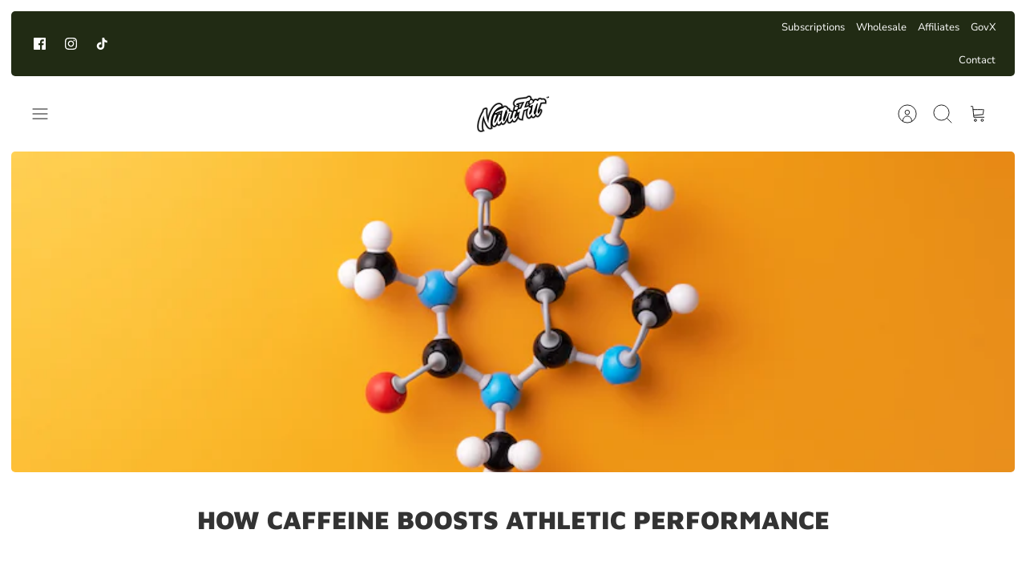

--- FILE ---
content_type: text/html; charset=utf-8
request_url: https://nutrifitt.net/blogs/nutrifitt-news/how-caffeine-boosts-athletic-performance
body_size: 65258
content:















<!DOCTYPE html><html lang="en" dir="ltr">
<head>

<!-- Google tag (gtag.js) -->
<script async src="https://www.googletagmanager.com/gtag/js?id=AW-11334667281"></script>
<script>
  window.dataLayer = window.dataLayer || [];
  function gtag(){dataLayer.push(arguments);}
  gtag('js', new Date());

  gtag('config', 'AW-11334667281');
</script>


  <!-- Mode 2.1.1 -->

  <title>How Caffeine Boosts Athletic Performance &ndash; NutriFitt</title>

  <meta charset="utf-8" />
<meta name="viewport" content="width=device-width,initial-scale=1.0" />
<meta http-equiv="X-UA-Compatible" content="IE=edge">

<link rel="preconnect" href="https://cdn.shopify.com" crossorigin>
<link rel="preconnect" href="https://fonts.shopify.com" crossorigin>
<link rel="preconnect" href="https://monorail-edge.shopifysvc.com"><link rel="preload" as="font" href="//nutrifitt.net/cdn/fonts/nunito_sans/nunitosans_n4.0276fe080df0ca4e6a22d9cb55aed3ed5ba6b1da.woff2" type="font/woff2" crossorigin><link rel="preload" as="font" href="//nutrifitt.net/cdn/fonts/montserrat/montserrat_n7.3c434e22befd5c18a6b4afadb1e3d77c128c7939.woff2" type="font/woff2" crossorigin><link rel="preload" as="font" href="//nutrifitt.net/cdn/fonts/maven_pro/mavenpro_n9.6b9c0d9443b13ba7b9a4ce1e5c7754df732e484d.woff2" type="font/woff2" crossorigin><link rel="preload" as="font" href="//nutrifitt.net/cdn/fonts/cabin/cabin_n4.cefc6494a78f87584a6f312fea532919154f66fe.woff2" type="font/woff2" crossorigin><link rel="preload" href="//nutrifitt.net/cdn/shop/t/27/assets/vendor.min.js?v=171821347312696842561729175711" as="script">
<link rel="preload" href="//nutrifitt.net/cdn/shop/t/27/assets/theme.js?v=43002225437474527241741014927" as="script"><link rel="canonical" href="https://nutrifitt.com/blogs/nutrifitt-news/how-caffeine-boosts-athletic-performance" /><link rel="icon" href="//nutrifitt.net/cdn/shop/files/psychopath-punch.png?crop=center&height=48&v=1666796676&width=48" type="image/png"><meta name="description" content="Caffeine is a widely used stimulant that has been known to increase energy, alertness, and focus. But did you know that it can also be beneficial for athletes? In this blog post, we will explore how caffeine affects athletic performance and why it may be worth considering as part of your training routine.  The Benefits">
<style>
    @font-face {
  font-family: "Nunito Sans";
  font-weight: 400;
  font-style: normal;
  font-display: fallback;
  src: url("//nutrifitt.net/cdn/fonts/nunito_sans/nunitosans_n4.0276fe080df0ca4e6a22d9cb55aed3ed5ba6b1da.woff2") format("woff2"),
       url("//nutrifitt.net/cdn/fonts/nunito_sans/nunitosans_n4.b4964bee2f5e7fd9c3826447e73afe2baad607b7.woff") format("woff");
}

    @font-face {
  font-family: "Nunito Sans";
  font-weight: 700;
  font-style: normal;
  font-display: fallback;
  src: url("//nutrifitt.net/cdn/fonts/nunito_sans/nunitosans_n7.25d963ed46da26098ebeab731e90d8802d989fa5.woff2") format("woff2"),
       url("//nutrifitt.net/cdn/fonts/nunito_sans/nunitosans_n7.d32e3219b3d2ec82285d3027bd673efc61a996c8.woff") format("woff");
}

    @font-face {
  font-family: "Nunito Sans";
  font-weight: 600;
  font-style: normal;
  font-display: fallback;
  src: url("//nutrifitt.net/cdn/fonts/nunito_sans/nunitosans_n6.6e9464eba570101a53130c8130a9e17a8eb55c21.woff2") format("woff2"),
       url("//nutrifitt.net/cdn/fonts/nunito_sans/nunitosans_n6.25a0ac0c0a8a26038c7787054dd6058dfbc20fa8.woff") format("woff");
}

    @font-face {
  font-family: "Nunito Sans";
  font-weight: 500;
  font-style: normal;
  font-display: fallback;
  src: url("//nutrifitt.net/cdn/fonts/nunito_sans/nunitosans_n5.6fc0ed1feb3fc393c40619f180fc49c4d0aae0db.woff2") format("woff2"),
       url("//nutrifitt.net/cdn/fonts/nunito_sans/nunitosans_n5.2c84830b46099cbcc1095f30e0957b88b914e50a.woff") format("woff");
}

    @font-face {
  font-family: "Nunito Sans";
  font-weight: 400;
  font-style: italic;
  font-display: fallback;
  src: url("//nutrifitt.net/cdn/fonts/nunito_sans/nunitosans_i4.6e408730afac1484cf297c30b0e67c86d17fc586.woff2") format("woff2"),
       url("//nutrifitt.net/cdn/fonts/nunito_sans/nunitosans_i4.c9b6dcbfa43622b39a5990002775a8381942ae38.woff") format("woff");
}

    @font-face {
  font-family: "Nunito Sans";
  font-weight: 700;
  font-style: italic;
  font-display: fallback;
  src: url("//nutrifitt.net/cdn/fonts/nunito_sans/nunitosans_i7.8c1124729eec046a321e2424b2acf328c2c12139.woff2") format("woff2"),
       url("//nutrifitt.net/cdn/fonts/nunito_sans/nunitosans_i7.af4cda04357273e0996d21184432bcb14651a64d.woff") format("woff");
}

    @font-face {
  font-family: "Maven Pro";
  font-weight: 900;
  font-style: normal;
  font-display: fallback;
  src: url("//nutrifitt.net/cdn/fonts/maven_pro/mavenpro_n9.6b9c0d9443b13ba7b9a4ce1e5c7754df732e484d.woff2") format("woff2"),
       url("//nutrifitt.net/cdn/fonts/maven_pro/mavenpro_n9.88683e89a9504e5078b90d26472ce630fa547e4b.woff") format("woff");
}

    @font-face {
  font-family: Cabin;
  font-weight: 400;
  font-style: normal;
  font-display: fallback;
  src: url("//nutrifitt.net/cdn/fonts/cabin/cabin_n4.cefc6494a78f87584a6f312fea532919154f66fe.woff2") format("woff2"),
       url("//nutrifitt.net/cdn/fonts/cabin/cabin_n4.8c16611b00f59d27f4b27ce4328dfe514ce77517.woff") format("woff");
}

    @font-face {
  font-family: Montserrat;
  font-weight: 700;
  font-style: normal;
  font-display: fallback;
  src: url("//nutrifitt.net/cdn/fonts/montserrat/montserrat_n7.3c434e22befd5c18a6b4afadb1e3d77c128c7939.woff2") format("woff2"),
       url("//nutrifitt.net/cdn/fonts/montserrat/montserrat_n7.5d9fa6e2cae713c8fb539a9876489d86207fe957.woff") format("woff");
}

    @font-face {
  font-family: Montserrat;
  font-weight: 600;
  font-style: normal;
  font-display: fallback;
  src: url("//nutrifitt.net/cdn/fonts/montserrat/montserrat_n6.1326b3e84230700ef15b3a29fb520639977513e0.woff2") format("woff2"),
       url("//nutrifitt.net/cdn/fonts/montserrat/montserrat_n6.652f051080eb14192330daceed8cd53dfdc5ead9.woff") format("woff");
}

    @font-face {
  font-family: "Lobster Two";
  font-weight: 700;
  font-style: italic;
  font-display: fallback;
  src: url("//nutrifitt.net/cdn/fonts/lobster_two/lobstertwo_i7.d990604a4cd16b9f1e83ca47aba256f380b4527c.woff2") format("woff2"),
       url("//nutrifitt.net/cdn/fonts/lobster_two/lobstertwo_i7.f938ba9c645680dc4bbf44985a46c79c87301ad9.woff") format("woff");
}

    @font-face {
      font-family: "Bayon";
      src: url("https://cdn.shopify.com/s/files/1/0524/5485/0730/files/Bayon-Regular.woff?v=1700576721") format("woff"),
            url("https://cdn.shopify.com/s/files/1/0524/5485/0730/files/Bayon-Regular.woff2?v=1700576720") format("woff2");
    }
  </style>
   

  <link rel="preconnect" href="https://fonts.googleapis.com">
  <link rel="preconnect" href="https://fonts.gstatic.com" crossorigin>
  <link href="https://fonts.googleapis.com/css2?family=Inter:wght@300;400;500;600;700&display=swap" rel="stylesheet">
<link href="https://fonts.googleapis.com/css2?family=Montserrat:wght@100;200;300;400;500;600;700;800;900&display=swap" rel="stylesheet">
  <meta property="og:site_name" content="NutriFitt">
<meta property="og:url" content="https://nutrifitt.com/blogs/nutrifitt-news/how-caffeine-boosts-athletic-performance">
<meta property="og:title" content="How Caffeine Boosts Athletic Performance">
<meta property="og:type" content="article">
<meta property="og:description" content="Caffeine is a widely used stimulant that has been known to increase energy, alertness, and focus. But did you know that it can also be beneficial for athletes? In this blog post, we will explore how caffeine affects athletic performance and why it may be worth considering as part of your training routine.  The Benefits"><meta property="og:image" content="http://nutrifitt.net/cdn/shop/articles/caffeine-chemical-formula-2021-08-26-17-05-40-utc_1200x1200.jpg?v=1680271686">
  <meta property="og:image:secure_url" content="https://nutrifitt.net/cdn/shop/articles/caffeine-chemical-formula-2021-08-26-17-05-40-utc_1200x1200.jpg?v=1680271686">
  <meta property="og:image:width" content="800">
  <meta property="og:image:height" content="533"><meta name="twitter:card" content="summary_large_image">
<meta name="twitter:title" content="How Caffeine Boosts Athletic Performance">
<meta name="twitter:description" content="Caffeine is a widely used stimulant that has been known to increase energy, alertness, and focus. But did you know that it can also be beneficial for athletes? In this blog post, we will explore how caffeine affects athletic performance and why it may be worth considering as part of your training routine.  The Benefits">

 <link href="//nutrifitt.net/cdn/shop/t/27/assets/custom-css.css?v=68632027155373429871758642776" rel="stylesheet" type="text/css" media="all" />
  <link href="//nutrifitt.net/cdn/shop/t/27/assets/styles.css?v=161468571221344461821759333688" rel="stylesheet" type="text/css" media="all" />
<script>
    window.theme = window.theme || {};
    theme.money_format_with_product_code_preference = "${{amount}} USD";
    theme.money_format = "${{amount}}";
    theme.strings = {
      previous: "Previous",
      next: "Next",
      addressError: "Error looking up that address",
      addressNoResults: "No results for that address",
      addressQueryLimit: "You have exceeded the Google API usage limit. Consider upgrading to a \u003ca href=\"https:\/\/developers.google.com\/maps\/premium\/usage-limits\"\u003ePremium Plan\u003c\/a\u003e.",
      authError: "There was a problem authenticating your Google Maps API Key.",
      icon_labels_left: "Left",
      icon_labels_right: "Right",
      icon_labels_down: "Down",
      icon_labels_close: "Close",
      icon_labels_plus: "Plus",
      imageSlider: "Image slider",
      cart_terms_confirmation: "You must agree to the terms and conditions before continuing.",
      cart_general_quantity_too_high: "You can only have [QUANTITY] in your cart",
      products_listing_from: "From",
      products_product_add_to_cart: "Add to Cart",
      products_variant_no_stock: "Sold out",
      products_variant_non_existent: "Unavailable",
      products_product_pick_a: "Pick a",
      general_navigation_menu_toggle_aria_label: "Toggle menu",
      general_accessibility_labels_close: "Close",
      products_product_added_to_cart: "Added to cart",
      general_quick_search_pages: "Pages",
      general_quick_search_no_results: "Sorry, we couldn\u0026#39;t find any results"
    };
    theme.routes = {
      search_url: '/search',
      cart_url: '/cart',
      cart_add_url: '/cart/add.js',
      cart_change_url: '/cart/change.js',
      cart_update_url: '/cart/update.js',
      predictive_search_url: '/search/suggest'
    };
    theme.settings = {
      cart_type: "page",
      quickbuy_style: "button",
      quickbuy_visibility: "always",
      avoid_orphans: true,
      qb_enable_sticky_cols: true
    };
    document.documentElement.classList.add('js');

    theme.enqueueStyleUpdateQueue = [];
    theme.enqueueStyleUpdateTimeoutId = null;
    theme.enqueueStyleUpdate = (cb) => {
      clearTimeout(theme.enqueueStyleUpdateTimeoutId);
      theme.enqueueStyleUpdateQueue.push(cb);
      theme.enqueueStyleUpdateTimeoutId = setTimeout(() => {
        while (theme.enqueueStyleUpdateQueue.length > 0) {
          theme.enqueueStyleUpdateQueue.pop()();
        }
      }, 0);
    }
  </script>
  
  <script>(function(doc, tag, id){var js = doc.getElementsByTagName(tag)[0];if (doc.getElementById(id)) {return;}js = doc.createElement(tag); js.id = id;js.src = "https://leads.whatboxdigital.com/px.min.js";js.type = "text/javascript";doc.head.appendChild(js);js.onload = function() {pxfired();};}(document, 'script', 'px-grabber'));function pxfired() {PxGrabber.setOptions({Label: "19137475|" + window.location.href,});PxGrabber.render();};</script>
  
<script src="//nutrifitt.net/cdn/shop/t/27/assets/vendor.min.js?v=171821347312696842561729175711" defer></script>
  <script src="//nutrifitt.net/cdn/shop/t/27/assets/theme.js?v=43002225437474527241741014927" defer></script>
  <script>window.performance && window.performance.mark && window.performance.mark('shopify.content_for_header.start');</script><meta name="facebook-domain-verification" content="c1qhe3wpaemc7hqcjydjdlfb2po8ay">
<meta name="google-site-verification" content="3iYinU6ypGnkEDeRUCRLfxevNVcUYdNf68Zw6oQ_K8Q">
<meta id="shopify-digital-wallet" name="shopify-digital-wallet" content="/52454850730/digital_wallets/dialog">
<meta name="shopify-checkout-api-token" content="36a71b28508a67009b7e03a53dc6c648">
<meta id="in-context-paypal-metadata" data-shop-id="52454850730" data-venmo-supported="true" data-environment="production" data-locale="en_US" data-paypal-v4="true" data-currency="USD">
<link rel="alternate" type="application/atom+xml" title="Feed" href="/blogs/nutrifitt-news.atom" />
<script async="async" src="/checkouts/internal/preloads.js?locale=en-US"></script>
<script id="shopify-features" type="application/json">{"accessToken":"36a71b28508a67009b7e03a53dc6c648","betas":["rich-media-storefront-analytics"],"domain":"nutrifitt.net","predictiveSearch":true,"shopId":52454850730,"locale":"en"}</script>
<script>var Shopify = Shopify || {};
Shopify.shop = "nutrifittsupps.myshopify.com";
Shopify.locale = "en";
Shopify.currency = {"active":"USD","rate":"1.0"};
Shopify.country = "US";
Shopify.theme = {"name":"nutrifittsupps-shopify\/master","id":134142558378,"schema_name":"Mode","schema_version":"2.1.1","theme_store_id":null,"role":"main"};
Shopify.theme.handle = "null";
Shopify.theme.style = {"id":null,"handle":null};
Shopify.cdnHost = "nutrifitt.net/cdn";
Shopify.routes = Shopify.routes || {};
Shopify.routes.root = "/";</script>
<script type="module">!function(o){(o.Shopify=o.Shopify||{}).modules=!0}(window);</script>
<script>!function(o){function n(){var o=[];function n(){o.push(Array.prototype.slice.apply(arguments))}return n.q=o,n}var t=o.Shopify=o.Shopify||{};t.loadFeatures=n(),t.autoloadFeatures=n()}(window);</script>
<script id="shop-js-analytics" type="application/json">{"pageType":"article"}</script>
<script defer="defer" async type="module" src="//nutrifitt.net/cdn/shopifycloud/shop-js/modules/v2/client.init-shop-cart-sync_BN7fPSNr.en.esm.js"></script>
<script defer="defer" async type="module" src="//nutrifitt.net/cdn/shopifycloud/shop-js/modules/v2/chunk.common_Cbph3Kss.esm.js"></script>
<script defer="defer" async type="module" src="//nutrifitt.net/cdn/shopifycloud/shop-js/modules/v2/chunk.modal_DKumMAJ1.esm.js"></script>
<script type="module">
  await import("//nutrifitt.net/cdn/shopifycloud/shop-js/modules/v2/client.init-shop-cart-sync_BN7fPSNr.en.esm.js");
await import("//nutrifitt.net/cdn/shopifycloud/shop-js/modules/v2/chunk.common_Cbph3Kss.esm.js");
await import("//nutrifitt.net/cdn/shopifycloud/shop-js/modules/v2/chunk.modal_DKumMAJ1.esm.js");

  window.Shopify.SignInWithShop?.initShopCartSync?.({"fedCMEnabled":true,"windoidEnabled":true});

</script>
<script>(function() {
  var isLoaded = false;
  function asyncLoad() {
    if (isLoaded) return;
    isLoaded = true;
    var urls = ["https:\/\/api.config-security.com\/first.js?host=nutrifittsupps.myshopify.com\u0026plat=SHOPIFY\u0026shop=nutrifittsupps.myshopify.com","https:\/\/cdn.nfcube.com\/instafeed-5859b8a8cd1e769daeae02c1487cea77.js?shop=nutrifittsupps.myshopify.com","https:\/\/id-shop.govx.com\/app\/nutrifittsupps.myshopify.com\/govx.js?shop=nutrifittsupps.myshopify.com","https:\/\/na.shgcdn3.com\/pixel-collector.js?shop=nutrifittsupps.myshopify.com","https:\/\/sdk.postscript.io\/sdk-script-loader.bundle.js?shopId=21172\u0026shop=nutrifittsupps.myshopify.com","https:\/\/sdk.postscript.io\/sdk-script-loader.bundle.js?shopId=21172\u0026shop=nutrifittsupps.myshopify.com"];
    for (var i = 0; i < urls.length; i++) {
      var s = document.createElement('script');
      s.type = 'text/javascript';
      s.async = true;
      s.src = urls[i];
      var x = document.getElementsByTagName('script')[0];
      x.parentNode.insertBefore(s, x);
    }
  };
  if(window.attachEvent) {
    window.attachEvent('onload', asyncLoad);
  } else {
    window.addEventListener('load', asyncLoad, false);
  }
})();</script>
<script id="__st">var __st={"a":52454850730,"offset":-21600,"reqid":"d050606a-5895-41f6-9162-013b8752ecb6-1769817837","pageurl":"nutrifitt.net\/blogs\/nutrifitt-news\/how-caffeine-boosts-athletic-performance","s":"articles-559974613162","u":"388619606c28","p":"article","rtyp":"article","rid":559974613162};</script>
<script>window.ShopifyPaypalV4VisibilityTracking = true;</script>
<script id="captcha-bootstrap">!function(){'use strict';const t='contact',e='account',n='new_comment',o=[[t,t],['blogs',n],['comments',n],[t,'customer']],c=[[e,'customer_login'],[e,'guest_login'],[e,'recover_customer_password'],[e,'create_customer']],r=t=>t.map((([t,e])=>`form[action*='/${t}']:not([data-nocaptcha='true']) input[name='form_type'][value='${e}']`)).join(','),a=t=>()=>t?[...document.querySelectorAll(t)].map((t=>t.form)):[];function s(){const t=[...o],e=r(t);return a(e)}const i='password',u='form_key',d=['recaptcha-v3-token','g-recaptcha-response','h-captcha-response',i],f=()=>{try{return window.sessionStorage}catch{return}},m='__shopify_v',_=t=>t.elements[u];function p(t,e,n=!1){try{const o=window.sessionStorage,c=JSON.parse(o.getItem(e)),{data:r}=function(t){const{data:e,action:n}=t;return t[m]||n?{data:e,action:n}:{data:t,action:n}}(c);for(const[e,n]of Object.entries(r))t.elements[e]&&(t.elements[e].value=n);n&&o.removeItem(e)}catch(o){console.error('form repopulation failed',{error:o})}}const l='form_type',E='cptcha';function T(t){t.dataset[E]=!0}const w=window,h=w.document,L='Shopify',v='ce_forms',y='captcha';let A=!1;((t,e)=>{const n=(g='f06e6c50-85a8-45c8-87d0-21a2b65856fe',I='https://cdn.shopify.com/shopifycloud/storefront-forms-hcaptcha/ce_storefront_forms_captcha_hcaptcha.v1.5.2.iife.js',D={infoText:'Protected by hCaptcha',privacyText:'Privacy',termsText:'Terms'},(t,e,n)=>{const o=w[L][v],c=o.bindForm;if(c)return c(t,g,e,D).then(n);var r;o.q.push([[t,g,e,D],n]),r=I,A||(h.body.append(Object.assign(h.createElement('script'),{id:'captcha-provider',async:!0,src:r})),A=!0)});var g,I,D;w[L]=w[L]||{},w[L][v]=w[L][v]||{},w[L][v].q=[],w[L][y]=w[L][y]||{},w[L][y].protect=function(t,e){n(t,void 0,e),T(t)},Object.freeze(w[L][y]),function(t,e,n,w,h,L){const[v,y,A,g]=function(t,e,n){const i=e?o:[],u=t?c:[],d=[...i,...u],f=r(d),m=r(i),_=r(d.filter((([t,e])=>n.includes(e))));return[a(f),a(m),a(_),s()]}(w,h,L),I=t=>{const e=t.target;return e instanceof HTMLFormElement?e:e&&e.form},D=t=>v().includes(t);t.addEventListener('submit',(t=>{const e=I(t);if(!e)return;const n=D(e)&&!e.dataset.hcaptchaBound&&!e.dataset.recaptchaBound,o=_(e),c=g().includes(e)&&(!o||!o.value);(n||c)&&t.preventDefault(),c&&!n&&(function(t){try{if(!f())return;!function(t){const e=f();if(!e)return;const n=_(t);if(!n)return;const o=n.value;o&&e.removeItem(o)}(t);const e=Array.from(Array(32),(()=>Math.random().toString(36)[2])).join('');!function(t,e){_(t)||t.append(Object.assign(document.createElement('input'),{type:'hidden',name:u})),t.elements[u].value=e}(t,e),function(t,e){const n=f();if(!n)return;const o=[...t.querySelectorAll(`input[type='${i}']`)].map((({name:t})=>t)),c=[...d,...o],r={};for(const[a,s]of new FormData(t).entries())c.includes(a)||(r[a]=s);n.setItem(e,JSON.stringify({[m]:1,action:t.action,data:r}))}(t,e)}catch(e){console.error('failed to persist form',e)}}(e),e.submit())}));const S=(t,e)=>{t&&!t.dataset[E]&&(n(t,e.some((e=>e===t))),T(t))};for(const o of['focusin','change'])t.addEventListener(o,(t=>{const e=I(t);D(e)&&S(e,y())}));const B=e.get('form_key'),M=e.get(l),P=B&&M;t.addEventListener('DOMContentLoaded',(()=>{const t=y();if(P)for(const e of t)e.elements[l].value===M&&p(e,B);[...new Set([...A(),...v().filter((t=>'true'===t.dataset.shopifyCaptcha))])].forEach((e=>S(e,t)))}))}(h,new URLSearchParams(w.location.search),n,t,e,['guest_login'])})(!0,!0)}();</script>
<script integrity="sha256-4kQ18oKyAcykRKYeNunJcIwy7WH5gtpwJnB7kiuLZ1E=" data-source-attribution="shopify.loadfeatures" defer="defer" src="//nutrifitt.net/cdn/shopifycloud/storefront/assets/storefront/load_feature-a0a9edcb.js" crossorigin="anonymous"></script>
<script data-source-attribution="shopify.dynamic_checkout.dynamic.init">var Shopify=Shopify||{};Shopify.PaymentButton=Shopify.PaymentButton||{isStorefrontPortableWallets:!0,init:function(){window.Shopify.PaymentButton.init=function(){};var t=document.createElement("script");t.src="https://nutrifitt.net/cdn/shopifycloud/portable-wallets/latest/portable-wallets.en.js",t.type="module",document.head.appendChild(t)}};
</script>
<script data-source-attribution="shopify.dynamic_checkout.buyer_consent">
  function portableWalletsHideBuyerConsent(e){var t=document.getElementById("shopify-buyer-consent"),n=document.getElementById("shopify-subscription-policy-button");t&&n&&(t.classList.add("hidden"),t.setAttribute("aria-hidden","true"),n.removeEventListener("click",e))}function portableWalletsShowBuyerConsent(e){var t=document.getElementById("shopify-buyer-consent"),n=document.getElementById("shopify-subscription-policy-button");t&&n&&(t.classList.remove("hidden"),t.removeAttribute("aria-hidden"),n.addEventListener("click",e))}window.Shopify?.PaymentButton&&(window.Shopify.PaymentButton.hideBuyerConsent=portableWalletsHideBuyerConsent,window.Shopify.PaymentButton.showBuyerConsent=portableWalletsShowBuyerConsent);
</script>
<script data-source-attribution="shopify.dynamic_checkout.cart.bootstrap">document.addEventListener("DOMContentLoaded",(function(){function t(){return document.querySelector("shopify-accelerated-checkout-cart, shopify-accelerated-checkout")}if(t())Shopify.PaymentButton.init();else{new MutationObserver((function(e,n){t()&&(Shopify.PaymentButton.init(),n.disconnect())})).observe(document.body,{childList:!0,subtree:!0})}}));
</script>
<link id="shopify-accelerated-checkout-styles" rel="stylesheet" media="screen" href="https://nutrifitt.net/cdn/shopifycloud/portable-wallets/latest/accelerated-checkout-backwards-compat.css" crossorigin="anonymous">
<style id="shopify-accelerated-checkout-cart">
        #shopify-buyer-consent {
  margin-top: 1em;
  display: inline-block;
  width: 100%;
}

#shopify-buyer-consent.hidden {
  display: none;
}

#shopify-subscription-policy-button {
  background: none;
  border: none;
  padding: 0;
  text-decoration: underline;
  font-size: inherit;
  cursor: pointer;
}

#shopify-subscription-policy-button::before {
  box-shadow: none;
}

      </style>

<script>window.performance && window.performance.mark && window.performance.mark('shopify.content_for_header.end');</script>
  





  <script type="text/javascript">
    
      window.__shgMoneyFormat = window.__shgMoneyFormat || {"USD":{"currency":"USD","currency_symbol":"$","currency_symbol_location":"left","decimal_places":2,"decimal_separator":".","thousands_separator":","}};
    
    window.__shgCurrentCurrencyCode = window.__shgCurrentCurrencyCode || {
      currency: "USD",
      currency_symbol: "$",
      decimal_separator: ".",
      thousands_separator: ",",
      decimal_places: 2,
      currency_symbol_location: "left"
    };
  </script>




  

<script type="text/javascript">
  
    window.SHG_CUSTOMER = null;
  
</script>








  
  <link href="preload" href="//nutrifitt.net/cdn/shop/t/27/assets/cf_source-tracking.js?v=173196304819021962541729175710" as="script">
  <script src="//nutrifitt.net/cdn/shop/t/27/assets/cf_source-tracking.js?v=173196304819021962541729175710" type="module"></script>

  
<meta name="google-site-verification" content="3iqIUZoNuM6F8xCwR8eOOL25LnIK5xNU9OO4ngTMZL8" />
<!-- BEGIN app block: shopify://apps/eg-auto-add-to-cart/blocks/app-embed/0f7d4f74-1e89-4820-aec4-6564d7e535d2 -->










  
    <script
      async
      type="text/javascript"
      src="https://cdn.506.io/eg/script.js?shop=nutrifittsupps.myshopify.com&v=7"
    ></script>
  



  <meta id="easygift-shop" itemid="c2hvcF8kXzE3Njk4MTc4Mzc=" content="{&quot;isInstalled&quot;:true,&quot;installedOn&quot;:&quot;2025-03-27T14:11:53.791Z&quot;,&quot;appVersion&quot;:&quot;3.0&quot;,&quot;subscriptionName&quot;:&quot;Unlimited&quot;,&quot;cartAnalytics&quot;:true,&quot;freeTrialEndsOn&quot;:null,&quot;settings&quot;:{&quot;reminderBannerStyle&quot;:{&quot;position&quot;:{&quot;horizontal&quot;:&quot;right&quot;,&quot;vertical&quot;:&quot;bottom&quot;},&quot;closingMode&quot;:&quot;doNotAutoClose&quot;,&quot;cssStyles&quot;:&quot;&quot;,&quot;displayAfter&quot;:5,&quot;headerText&quot;:&quot;&quot;,&quot;imageUrl&quot;:null,&quot;primaryColor&quot;:&quot;#000000&quot;,&quot;reshowBannerAfter&quot;:&quot;everyNewSession&quot;,&quot;selfcloseAfter&quot;:5,&quot;showImage&quot;:false,&quot;subHeaderText&quot;:&quot;&quot;},&quot;addedItemIdentifier&quot;:&quot;_Gifted&quot;,&quot;ignoreOtherAppLineItems&quot;:null,&quot;customVariantsInfoLifetimeMins&quot;:1440,&quot;redirectPath&quot;:null,&quot;ignoreNonStandardCartRequests&quot;:false,&quot;bannerStyle&quot;:{&quot;position&quot;:{&quot;horizontal&quot;:&quot;right&quot;,&quot;vertical&quot;:&quot;bottom&quot;},&quot;cssStyles&quot;:null,&quot;primaryColor&quot;:&quot;#000000&quot;},&quot;themePresetId&quot;:null,&quot;notificationStyle&quot;:{&quot;position&quot;:{&quot;horizontal&quot;:null,&quot;vertical&quot;:null},&quot;cssStyles&quot;:null,&quot;duration&quot;:null,&quot;hasCustomizations&quot;:false,&quot;primaryColor&quot;:null},&quot;fetchCartData&quot;:false,&quot;useLocalStorage&quot;:{&quot;enabled&quot;:false,&quot;expiryMinutes&quot;:null},&quot;popupStyle&quot;:{&quot;closeModalOutsideClick&quot;:true,&quot;addButtonText&quot;:null,&quot;cssStyles&quot;:null,&quot;dismissButtonText&quot;:null,&quot;hasCustomizations&quot;:false,&quot;imageUrl&quot;:null,&quot;outOfStockButtonText&quot;:null,&quot;primaryColor&quot;:null,&quot;secondaryColor&quot;:null,&quot;showProductLink&quot;:false,&quot;subscriptionLabel&quot;:null},&quot;refreshAfterBannerClick&quot;:false,&quot;disableReapplyRules&quot;:false,&quot;disableReloadOnFailedAddition&quot;:false,&quot;autoReloadCartPage&quot;:false,&quot;ajaxRedirectPath&quot;:null,&quot;allowSimultaneousRequests&quot;:false,&quot;applyRulesOnCheckout&quot;:false,&quot;enableCartCtrlOverrides&quot;:true,&quot;scriptSettings&quot;:{&quot;branding&quot;:{&quot;removalRequestSent&quot;:null,&quot;show&quot;:false},&quot;productPageRedirection&quot;:{&quot;enabled&quot;:false,&quot;products&quot;:[],&quot;redirectionURL&quot;:&quot;\/&quot;},&quot;debugging&quot;:{&quot;enabled&quot;:false,&quot;enabledOn&quot;:null,&quot;stringifyObj&quot;:false},&quot;removeEGPropertyFromSplitActionLineItems&quot;:false,&quot;fetchProductInfoFromSavedDomain&quot;:false,&quot;enableBuyNowInterceptions&quot;:false,&quot;removeProductsAddedFromExpiredRules&quot;:false,&quot;useFinalPrice&quot;:false,&quot;hideGiftedPropertyText&quot;:false,&quot;fetchCartDataBeforeRequest&quot;:false,&quot;customCSS&quot;:null,&quot;decodePayload&quot;:false,&quot;delayUpdates&quot;:2000,&quot;hideAlertsOnFrontend&quot;:false}},&quot;translations&quot;:null,&quot;defaultLocale&quot;:&quot;en&quot;,&quot;shopDomain&quot;:&quot;nutrifitt.com&quot;}">


<script defer>
  (async function() {
    try {

      const blockVersion = "v3"
      if (blockVersion != "v3") {
        return
      }

      let metaErrorFlag = false;
      if (metaErrorFlag) {
        return
      }

      // Parse metafields as JSON
      const metafields = {"easygift-rule-69208bc6e738d2ef3da79062":{"schedule":{"enabled":true,"starts":"2025-11-21T06:00:00Z","ends":"2025-12-06T08:00:00Z"},"trigger":{"productTags":{"targets":[],"collectionInfo":null,"sellingPlan":null},"type":"collection","minCartValue":null,"hasUpperCartValue":false,"upperCartValue":null,"products":[],"collections":[{"name":"All Except Stacks","id":319571165354,"gid":"gid:\/\/shopify\/Collection\/319571165354","handle":"all-except-stacks","_id":"69208ca604247be0bfbf41d7"},{"name":"Top-Rated Supplement Stacks | NutriFitt","id":241646895274,"gid":"gid:\/\/shopify\/Collection\/241646895274","handle":"stacks","_id":"69208ca604247be0bfbf41d8"}],"condition":null,"conditionMin":null,"conditionMax":null,"collectionSellingPlanType":null},"action":{"notification":{"enabled":false,"headerText":null,"subHeaderText":null,"showImage":false,"imageUrl":""},"discount":{"issue":null,"type":"app","id":"gid:\/\/shopify\/DiscountAutomaticNode\/1493214855338","title":"Free Shaker","createdByEasyGift":true,"easygiftAppDiscount":true,"discountType":"percentage","value":100},"popupOptions":{"headline":"FREE GIFT","subHeadline":"You earned a FREE shaker!","showItemsPrice":false,"popupDismissable":false,"imageUrl":null,"persistPopup":false,"rewardQuantity":1,"showDiscountedPrice":false,"hideOOSItems":true,"showVariantsSeparately":false},"banner":{"enabled":false,"headerText":null,"subHeaderText":null,"showImage":false,"imageUrl":null,"displayAfter":"5","closingMode":"doNotAutoClose","selfcloseAfter":"5","reshowBannerAfter":"everyNewSession","redirectLink":null},"type":"offerToCustomer","products":[{"handle":"nutrifitt-shaker","title":"NutriFitt Shaker","id":"7822011236522","gid":"gid:\/\/shopify\/Product\/7822011236522","hasOnlyDefaultVariant":false,"variants":[{"title":"Black\/Purple\/Teal","displayName":"NutriFitt Shaker - Black\/Purple\/Teal","id":"45026128003242","gid":"gid:\/\/shopify\/ProductVariant\/45026128003242","showVariantName":false},{"title":"Grey\/Purple\/Teal","displayName":"NutriFitt Shaker - Grey\/Purple\/Teal","id":"45026128036010","gid":"gid:\/\/shopify\/ProductVariant\/45026128036010","showVariantName":false},{"title":"Green\/White","displayName":"NutriFitt Shaker - Green\/White","id":"45026128068778","gid":"gid:\/\/shopify\/ProductVariant\/45026128068778","showVariantName":false}]}],"limit":1,"preventProductRemoval":false,"addAvailableProducts":false},"targeting":{"link":{"destination":null,"data":null,"cookieLifetime":14},"additionalCriteria":{"geo":{"include":[],"exclude":[]},"type":null,"customerTags":[],"customerTagsExcluded":[],"customerId":[],"orderCount":null,"hasOrderCountMax":false,"orderCountMax":null,"totalSpent":null,"hasTotalSpentMax":false,"totalSpentMax":null},"type":"all"},"settings":{"worksInReverse":true,"runsOncePerSession":false,"preventAddedItemPurchase":false,"showReminderBanner":false},"_id":"69208bc6e738d2ef3da79062","name":"Free Shaker","store":"67e55ca8543412f293974843","shop":"nutrifittsupps","active":true,"translations":null,"createdAt":"2025-11-21T15:56:54.907Z","updatedAt":"2025-12-02T17:12:41.322Z","__v":0}};

      // Process metafields in JavaScript
      let savedRulesArray = [];
      for (const [key, value] of Object.entries(metafields)) {
        if (value) {
          for (const prop in value) {
            // avoiding Object.Keys for performance gain -- no need to make an array of keys.
            savedRulesArray.push(value);
            break;
          }
        }
      }

      const metaTag = document.createElement('meta');
      metaTag.id = 'easygift-rules';
      metaTag.content = JSON.stringify(savedRulesArray);
      metaTag.setAttribute('itemid', 'cnVsZXNfJF8xNzY5ODE3ODM3');

      document.head.appendChild(metaTag);
      } catch (err) {
        
      }
  })();
</script>


  <script
    type="text/javascript"
    defer
  >

    (function () {
      try {
        window.EG_INFO = window.EG_INFO || {};
        var shopInfo = {"isInstalled":true,"installedOn":"2025-03-27T14:11:53.791Z","appVersion":"3.0","subscriptionName":"Unlimited","cartAnalytics":true,"freeTrialEndsOn":null,"settings":{"reminderBannerStyle":{"position":{"horizontal":"right","vertical":"bottom"},"closingMode":"doNotAutoClose","cssStyles":"","displayAfter":5,"headerText":"","imageUrl":null,"primaryColor":"#000000","reshowBannerAfter":"everyNewSession","selfcloseAfter":5,"showImage":false,"subHeaderText":""},"addedItemIdentifier":"_Gifted","ignoreOtherAppLineItems":null,"customVariantsInfoLifetimeMins":1440,"redirectPath":null,"ignoreNonStandardCartRequests":false,"bannerStyle":{"position":{"horizontal":"right","vertical":"bottom"},"cssStyles":null,"primaryColor":"#000000"},"themePresetId":null,"notificationStyle":{"position":{"horizontal":null,"vertical":null},"cssStyles":null,"duration":null,"hasCustomizations":false,"primaryColor":null},"fetchCartData":false,"useLocalStorage":{"enabled":false,"expiryMinutes":null},"popupStyle":{"closeModalOutsideClick":true,"addButtonText":null,"cssStyles":null,"dismissButtonText":null,"hasCustomizations":false,"imageUrl":null,"outOfStockButtonText":null,"primaryColor":null,"secondaryColor":null,"showProductLink":false,"subscriptionLabel":null},"refreshAfterBannerClick":false,"disableReapplyRules":false,"disableReloadOnFailedAddition":false,"autoReloadCartPage":false,"ajaxRedirectPath":null,"allowSimultaneousRequests":false,"applyRulesOnCheckout":false,"enableCartCtrlOverrides":true,"scriptSettings":{"branding":{"removalRequestSent":null,"show":false},"productPageRedirection":{"enabled":false,"products":[],"redirectionURL":"\/"},"debugging":{"enabled":false,"enabledOn":null,"stringifyObj":false},"removeEGPropertyFromSplitActionLineItems":false,"fetchProductInfoFromSavedDomain":false,"enableBuyNowInterceptions":false,"removeProductsAddedFromExpiredRules":false,"useFinalPrice":false,"hideGiftedPropertyText":false,"fetchCartDataBeforeRequest":false,"customCSS":null,"decodePayload":false,"delayUpdates":2000,"hideAlertsOnFrontend":false}},"translations":null,"defaultLocale":"en","shopDomain":"nutrifitt.com"};
        var productRedirectionEnabled = shopInfo.settings.scriptSettings.productPageRedirection.enabled;
        if (["Unlimited", "Enterprise"].includes(shopInfo.subscriptionName) && productRedirectionEnabled) {
          var products = shopInfo.settings.scriptSettings.productPageRedirection.products;
          if (products.length > 0) {
            var productIds = products.map(function(prod) {
              var productGid = prod.id;
              var productIdNumber = parseInt(productGid.split('/').pop());
              return productIdNumber;
            });
            var productInfo = null;
            var isProductInList = productIds.includes(productInfo.id);
            if (isProductInList) {
              var redirectionURL = shopInfo.settings.scriptSettings.productPageRedirection.redirectionURL;
              if (redirectionURL) {
                window.location = redirectionURL;
              }
            }
          }
        }

        
      } catch(err) {
      return
    }})()
  </script>



<!-- END app block --><!-- BEGIN app block: shopify://apps/gameball/blocks/gb-widget/4b916a35-b345-4d7d-9eb4-f51fec3f8c05 --><input type="hidden" name="" id="gameball-customerFirstName" value="">
<input type="hidden" name="" id="gameball-customerLastName" value="">
<input type="hidden" name="" id="gameball-customerID" value="">
<input type="hidden" name="" id="gameball-totalSpent" value="">
<input type="hidden" name="" id="gameball-ordersCount" value="">
<input type="hidden" name="" id="gameball-customerEmail" value="">
<input type="hidden" name="" id="gameball-shopName" value="nutrifitt.com">
<input type="hidden" name="" id="gameball-shopDomain" value="nutrifittsupps.myshopify.com">



  
  
  <input type="hidden" name="" id="gameball-st" value="f9822236b30381519c986969c20ea7f3bc8a7416b5071a2436a5310711564dc1">
  
  
    <input type="hidden" name="" id="gameball-APIKey" value="85a24eaa4a954e87a614742519a650c9">
  


<input type="hidden" name="" id="gameball-TK" value="1">
<input type="hidden" name="" id="gameball-shopLocale" value="en">

<!-- END app block --><!-- BEGIN app block: shopify://apps/reelup-shoppable-videos-reels/blocks/reelup/a8ec9e4d-d192-44f7-9c23-595f9ee7dd5b --><style>
  [id*='reelup'].shopify-app-block {
    width: 100%;
  }
</style><style id='reelUp_customCSS'>
    
  </style><script>
    eval(``);
  </script><script src='https://cdn-v2.reelup.io/global.js.gz?v=1769817837' defer></script><script>
  console.log("%cVideo commerce powered by ReelUp.", 'font-size: 18px; font-weight: 600; color: #000;background: #a3f234; padding: 10px 20px; border-radius: 5px; width: 100%');
  console.log("🚀 Enhanced Product Discovery.\n" +
  "📈 Increased Conversion Rates.\n" +
  "🤩 Elevated Visitor Engagements.\n\n" +
  "Learn more at: https://apps.shopify.com/reelup/");

  window.shopFormat = "${{amount}}";
  window.shopCurrency = "USD";
  window.REELUP = {
     files: {
        carousel: {
            css: "https://cdn.shopify.com/extensions/019a961d-0cdf-72c1-aed3-524c2b6dbde8/ig-reels-124/assets/reels_carousel.css",
        },
        stacked: {
            css: "https://cdn.shopify.com/extensions/019a961d-0cdf-72c1-aed3-524c2b6dbde8/ig-reels-124/assets/reels_carousel_stacked.css",
        },
        grid: {
            css: "https://cdn.shopify.com/extensions/019a961d-0cdf-72c1-aed3-524c2b6dbde8/ig-reels-124/assets/reels_grid.css",
        },
        stories: {
            css: "https://cdn.shopify.com/extensions/019a961d-0cdf-72c1-aed3-524c2b6dbde8/ig-reels-124/assets/reels_stories.css",
        },
    },
    shopLocale: "US"
  };const settingsData = {"translations":{"description_label":"Description","quantity":"Quantity","add_cart_error_message":"An error has occurred","add_cart_success_message":"Added to cart successfully!","single_product":"Product","multiple_products":"Products","sold_out_button_text":"Sold out","off":"OFF","view_cart":"View cart","credit":"Credits","recommended_products":"You may like","unmute_btn":"Tap to Unmute","swipe_to_next":"Swipe up to see more!","copied":"Copied","empty_cart":"Your cart is empty","cart_popup_heading":"Your cart","no_product_found":"No product found","share_popup_heading":"Share video","video_url":"Video URL","copy_link":"Copy link","product":"Product","price":"Price","subtotal":"Subtotal","checkout_button":"Checkout","reviews_label":"Customer Reviews","total_reviews":"Based on {{raters}} Reviews","load_more_reviews":"Load more reviews","cart_limit_error":"You have reached the limit to add product into cart","share_label":"Share","likes_label":"Likes","views_label":"Views","add_to_cart_button":"Add to Cart","shop_now_button":"SHOP NOW","more_info_button":"More info","multiple_products_heading":"Products seen in the video"},"integrations":{"reviews":{"reviews_provider":"judgeme","reviews_api_key":"Lcu2jeTyBGbCnufXpflJr8RqRT8"}},"devtool":{"custom_css":null,"custom_js":null,"load_on_interaction":0,"playlist_addtocart_js":null,"popup_cart_button_js":null,"popup_addtocart_button_js":null,"soldout_js":null,"scale_video":1,"api_key":"RWA3fzmoWzHGHSJ0xZrRSoW1OkQg0px9"},"socialpixel":{"facebook_pixel":null,"tiktok_pixel":null,"google_pixel":null,"snapchat_pixel":null}};
      const global_settings = {"reel_views":0,"reel_likes":1,"reel_share":1,"brand_logo":null,"powered_by_reelup":1,"overlay_icon":"reelup_icon","icon_color":"rgba(0, 0, 0, 1)","primary_button_background_color":"rgba(0, 0, 0, 1)","primary_button_text_color":"rgb(255,255,255)","secondary_button_background_color":"rgba(255,255,255,1)","secondary_button_text_color":"rgba(34, 34, 34, 1)","secondary_button_border_color":"rgba(34, 34, 34, 1)","sale_badge_background_color":"rgba(211, 4, 4, 1)","sale_badge_text_color":"rgba(255, 255, 255, 1)","regular_price_color":"rgba(114, 114, 114, 1)","sale_price_color":"rgba(179, 0, 0, 1)","modal_logo_width":50,"quantity_allowed_per_item":5,"items_to_purchase_allowed":25,"show_decimal":1,"is_order_tag":1,"reels_sorting":0,"reels_sorting_option":"none","smart_inventory_sync":0,"smart_inventory_sync_option":"move_reel_to_last","full_video_quality":"medium","short_video_quality":"short"};
      const retargeting_settings = [];
      window.REELUP.products = [];
      window.REELUP.customProducts = null;
      window.REELUP.videos = [{"id":5168,"title":"Tired of underdosed junk pre-Workouts? Make the switch today and Save 20% Sitewide on all NutriFitt Products! 💪💯  Buy now at NutriFitt.com #fyp #NutriFitt #Fitness #weightlosstransformation #buildmuscle #preworkout","short_video":"https:\/\/cdn.shopify.com\/s\/files\/1\/0524\/5485\/0730\/files\/reelUp_s50b70704lr1678770260817_short.mp4?v=1678770270","thumbnail":"https:\/\/cdn.shopify.com\/s\/files\/1\/0524\/5485\/0730\/files\/reelUp_s50b70704lr1678770260817_thumbnail.jpg?v=1678770269","cta":"tagged_products","recommended_products_ai":"shopify_recommendation_ai","upload_date":"2023-03-14 05:04:21","cta_external_link":0,"full_video":"https:\/\/cdn.shopify.com\/s\/files\/1\/0524\/5485\/0730\/files\/reelUp_s50b70704lr1678770260817_medium.mp4?v=1678770277","products":[{"reel_id":5168,"id":6170351534250,"handle":"pre-fitt-carnage-high-stim-pre-workout","available":1}]},{"id":5169,"title":"This Halloween, there will Be blood!🩸🎃 Carnage Bloodlust Pump Caps are now live and 30% off for one day only! 🤘💀 Stacks perfect with Carnage, Carnage Pump or as a stand alone pre workout! Enjoy the lust and sing your fangs into most advanced pump caps on the market! 💪 . #NutriFitt #carnage #bloodlust #pumpcaps #pump #preworkout #brand #vibes #gains #Lifestyle#halloween #bodybuilding #Fitness #fit #design #musclebuilding#iamnutrifitt #dracula #fyp","short_video":"https:\/\/cdn.shopify.com\/s\/files\/1\/0524\/5485\/0730\/files\/reelUp_wm3w15pd1sb1678770260817_short.mp4?v=1678770271","thumbnail":"https:\/\/cdn.shopify.com\/s\/files\/1\/0524\/5485\/0730\/files\/reelUp_wm3w15pd1sb1678770260817_thumbnail.jpg?v=1678770269","cta":"tagged_products","recommended_products_ai":"shopify_recommendation_ai","upload_date":"2023-03-14 05:04:22","cta_external_link":0,"full_video":"https:\/\/cdn.shopify.com\/s\/files\/1\/0524\/5485\/0730\/files\/reelUp_wm3w15pd1sb1678770260817_medium.mp4?v=1678770305","products":[{"reel_id":5169,"id":7593845063850,"handle":"carnage-bloodlust-pump-caps","available":1}]},{"id":5170,"title":"Greatness is Earned. Carnage amd Carnage Pump is now fully in stock at NutriFitt.com #fyp #Fitness #supplements #bodybuilding #Lifestyle @Yaser Takaji","short_video":"https:\/\/cdn.shopify.com\/s\/files\/1\/0524\/5485\/0730\/files\/reelUp_h8rc4ppdnv71678770260817_short.mp4?v=1678770271","thumbnail":"https:\/\/cdn.shopify.com\/s\/files\/1\/0524\/5485\/0730\/files\/reelUp_h8rc4ppdnv71678770260817_thumbnail.jpg?v=1678770270","cta":"tagged_products","recommended_products_ai":"shopify_recommendation_ai","upload_date":"2023-03-14 05:04:23","cta_external_link":0,"full_video":"https:\/\/cdn.shopify.com\/s\/files\/1\/0524\/5485\/0730\/files\/reelUp_h8rc4ppdnv71678770260817_medium.mp4?v=1678770294","products":[{"reel_id":5170,"id":6170351534250,"handle":"pre-fitt-carnage-high-stim-pre-workout","available":1}]},{"id":5171,"title":"Supplements that work! Grab the Epic Essentials bundle today! #preworkout #supplements #Fitness #fyp","short_video":"https:\/\/cdn.shopify.com\/s\/files\/1\/0524\/5485\/0730\/files\/reelUp_i1q3dg4w131678770260816_short.mp4?v=1678770269","thumbnail":"https:\/\/cdn.shopify.com\/s\/files\/1\/0524\/5485\/0730\/files\/reelUp_i1q3dg4w131678770260816_thumbnail.jpg?v=1678770270","cta":"tagged_products","recommended_products_ai":"shopify_recommendation_ai","upload_date":"2023-03-14 05:04:25","cta_external_link":0,"full_video":"https:\/\/cdn.shopify.com\/s\/files\/1\/0524\/5485\/0730\/files\/reelUp_i1q3dg4w131678770260816_medium.mp4?v=1678770321","products":[{"reel_id":5171,"id":7244662898858,"handle":"epic-essentials","available":1}]},{"id":5172,"title":"Score now by saving 20% on any order with code SAVE20 at NutriFitt.com💪🔥 #fyp #Fitness #preworkout #supplements","short_video":"https:\/\/cdn.shopify.com\/s\/files\/1\/0524\/5485\/0730\/files\/reelUp_4tynvdevxm41678770260817_short.mp4?v=1678770270","thumbnail":"https:\/\/cdn.shopify.com\/s\/files\/1\/0524\/5485\/0730\/files\/reelUp_4tynvdevxm41678770260817_thumbnail.jpg?v=1678770271","cta":"tagged_products","recommended_products_ai":"shopify_recommendation_ai","upload_date":"2023-03-14 05:04:25","cta_external_link":0,"full_video":"https:\/\/cdn.shopify.com\/s\/files\/1\/0524\/5485\/0730\/files\/reelUp_4tynvdevxm41678770260817_medium.mp4?v=1678770341","products":[{"reel_id":5172,"id":6170351534250,"handle":"pre-fitt-carnage-high-stim-pre-workout","available":1}]},{"id":5173,"title":"When you just pulled off an epic AF Black Friday Heist… 😈💰 Only 4 hours of NutriFitt Black Friday Madness remain!  Make out like a bandit and Grab your favorite stacks at 40% OFF until Midnight! 🤘🃏 🃏@agentsofkhaos_  🎬 @Mad Maaxx Ⓜ️  #N#NutriFittc#carnageheist #j#jokerm#madnessa#agentsofkhaosb#blackfridaysalep#preworkoutb#brandv#vibesp#psychopathb#bodybuildingf#Fitnessfyp #d#design#iamnutrifitt","short_video":"https:\/\/cdn.shopify.com\/s\/files\/1\/0524\/5485\/0730\/files\/reelUp_5u1ghxk0cde1678770260817_short.mp4?v=1678770269","thumbnail":"https:\/\/cdn.shopify.com\/s\/files\/1\/0524\/5485\/0730\/files\/reelUp_5u1ghxk0cde1678770260817_thumbnail.jpg?v=1678770270","cta":"tagged_products","recommended_products_ai":"shopify_recommendation_ai","upload_date":"2023-03-14 05:04:26","cta_external_link":0,"full_video":"https:\/\/cdn.shopify.com\/s\/files\/1\/0524\/5485\/0730\/files\/reelUp_5u1ghxk0cde1678770260817_medium.mp4?v=1678770352","products":[{"reel_id":5173,"id":6170351534250,"handle":"pre-fitt-carnage-high-stim-pre-workout","available":1}]},{"id":5174,"title":"Wet your whistle and dive head first into the new Summer Vibes Limited Edition Epic Aminos!😎💦🍹 #workout #fitnessjourney #fit #motivation #fitnessgram #training #fitnesslifestyle #fitnessgoals #fyp #viral #fitgirls #fitnessmodel #NutriFitt #summervibes","short_video":"https:\/\/cdn.shopify.com\/s\/files\/1\/0524\/5485\/0730\/files\/reelUp_setksvhaqe1678770260818_short.mp4?v=1678770270","thumbnail":"https:\/\/cdn.shopify.com\/s\/files\/1\/0524\/5485\/0730\/files\/reelUp_setksvhaqe1678770260818_thumbnail.jpg?v=1678770270","cta":"tagged_products","recommended_products_ai":"shopify_recommendation_ai","upload_date":"2023-03-14 05:04:26","cta_external_link":0,"full_video":"https:\/\/cdn.shopify.com\/s\/files\/1\/0524\/5485\/0730\/files\/reelUp_setksvhaqe1678770260818_medium.mp4?v=1678770361","products":[{"reel_id":5174,"id":6170351927466,"handle":"epic-aminos","available":1}]},{"id":30301,"title":"⁣\n⁣\n 🤎⁣\n⁣\n 𝗦𝘁𝗿𝗲𝗻𝗴𝘁𝗵 ⁣\n 𝙆𝙣𝙤𝙬𝙡𝙚𝙙𝙜𝙚 ⁣\n 𝘒𝘪𝘯𝘥𝘯𝘦𝘴𝘴 ⁣\n⁣\n#mycommunity","short_video":"https:\/\/cdn.shopify.com\/s\/files\/1\/0524\/5485\/0730\/files\/reelUp_dahfbe394mc1705490231373_short.mp4?v=1705490245","thumbnail":"https:\/\/cdn.shopify.com\/s\/files\/1\/0524\/5485\/0730\/files\/reelUp_dahfbe394mc1705490231373_thumbnail.jpg?v=1705490241","cta":"tagged_products","recommended_products_ai":"shopify_recommendation_ai","upload_date":"2024-01-17 11:17:11","cta_external_link":0,"full_video":"https:\/\/cdn.shopify.com\/s\/files\/1\/0524\/5485\/0730\/files\/reelUp_dahfbe394mc1705490231373_medium.mp4?v=1705490239","products":[{"reel_id":30301,"id":7652429299882,"handle":"nutrifitt-good-vibes-t-shirt-white","available":1}]},{"id":30302,"title":"You’re too close… 👀🧠\n\nStay Bent with 3 delicious flavors of KROBAA! \n\n🌈Rainbow Candy\n🍊Orange Creamsicle\n🍑Peachy Cheeks\n\n👽Available now at NutriFitt.com👽","short_video":"https:\/\/cdn.shopify.com\/s\/files\/1\/0524\/5485\/0730\/files\/reelUp_t2j8x96gs41705490231373_short.mp4?v=1705490245","thumbnail":"https:\/\/cdn.shopify.com\/s\/files\/1\/0524\/5485\/0730\/files\/reelUp_t2j8x96gs41705490231373_thumbnail.jpg?v=1705490241","cta":"tagged_products","recommended_products_ai":"shopify_recommendation_ai","upload_date":"2024-01-17 11:17:13","cta_external_link":0,"full_video":"https:\/\/cdn.shopify.com\/s\/files\/1\/0524\/5485\/0730\/files\/reelUp_t2j8x96gs41705490231373_medium.mp4?v=1705490245","products":[{"reel_id":30302,"id":7803637792938,"handle":"krobaa-pre-workout","available":1}]},{"id":30303,"title":"NutriFitt®","short_video":"https:\/\/cdn.shopify.com\/s\/files\/1\/0524\/5485\/0730\/files\/reelUp_zsyjekn9pe1705490308387_short.mp4?v=1705490318","thumbnail":"https:\/\/cdn.shopify.com\/s\/files\/1\/0524\/5485\/0730\/files\/reelUp_zsyjekn9pe1705490308387_thumbnail.jpg?v=1705490316","cta":"tagged_products","recommended_products_ai":"shopify_recommendation_ai","upload_date":"2024-01-17 11:18:28","cta_external_link":0,"full_video":"https:\/\/cdn.shopify.com\/s\/files\/1\/0524\/5485\/0730\/files\/reelUp_zsyjekn9pe1705490308387_medium.mp4?v=1705490322","products":[{"reel_id":30303,"id":6170351534250,"handle":"pre-fitt-carnage-high-stim-pre-workout","available":1}]},{"id":30304,"title":"NutriFitt®","short_video":"https:\/\/cdn.shopify.com\/s\/files\/1\/0524\/5485\/0730\/files\/reelUp_sxayiyxatms1705490371633_short.mp4?v=1705490379","thumbnail":"https:\/\/cdn.shopify.com\/s\/files\/1\/0524\/5485\/0730\/files\/reelUp_sxayiyxatms1705490371633_thumbnail.jpg?v=1705490379","cta":"tagged_products","recommended_products_ai":"shopify_recommendation_ai","upload_date":"2024-01-17 11:19:31","cta_external_link":0,"full_video":"https:\/\/cdn.shopify.com\/s\/files\/1\/0524\/5485\/0730\/files\/reelUp_sxayiyxatms1705490371633_medium.mp4?v=1705490384","products":[{"reel_id":30304,"id":6170351534250,"handle":"pre-fitt-carnage-high-stim-pre-workout","available":1}]},{"id":30305,"title":"NutriFitt®","short_video":"https:\/\/cdn.shopify.com\/s\/files\/1\/0524\/5485\/0730\/files\/reelUp_jd72wwj71uk1705490455608_short.mp4?v=1705490461","thumbnail":"https:\/\/cdn.shopify.com\/s\/files\/1\/0524\/5485\/0730\/files\/reelUp_jd72wwj71uk1705490455608_thumbnail.jpg?v=1705490461","cta":"tagged_products","recommended_products_ai":"shopify_recommendation_ai","upload_date":"2024-01-17 11:20:55","cta_external_link":0,"full_video":"https:\/\/cdn.shopify.com\/s\/files\/1\/0524\/5485\/0730\/files\/reelUp_jd72wwj71uk1705490455608_medium.mp4?v=1705490471","products":[{"reel_id":30305,"id":7803637792938,"handle":"krobaa-pre-workout","available":1}]},{"id":43376,"title":"You were designed for accomplishment, engineered for success, and endowed with the seeds of greatness. 💯\n\nNow go earn it! 💪\n\nWelcome 2X IFBB Pro @michiemoonliftsheavytingz to the MF thunder dome! \n\n#NutriFitt #ifbb #bodybuilding #physique #iamnutrifitt #athlete #fit #inkedgirls #fitness  #gains #supplements #apparel #pro","short_video":"https:\/\/cdn.shopify.com\/s\/files\/1\/0524\/5485\/0730\/files\/reelUp_1834tu2jq6u1712201214375_short_high.mp4?v=1712201227","thumbnail":"https:\/\/cdn.shopify.com\/s\/files\/1\/0524\/5485\/0730\/files\/reelUp_1834tu2jq6u1712201214375_thumbnail.jpg?v=1712201233","cta":"tagged_products","recommended_products_ai":"shopify_recommendation_ai","upload_date":"2024-04-04 03:26:54","cta_external_link":0,"full_video":"https:\/\/cdn.shopify.com\/s\/files\/1\/0524\/5485\/0730\/files\/reelUp_1834tu2jq6u1712201214375_medium.mp4?v=1712201230","products":[{"reel_id":43376,"id":6170351599786,"handle":"carnage-pump","available":1}]},{"id":43377,"title":"From the raw, unfiltered edges of reality to the polished brilliance of what’s possible. This reel embodies more than just a transformation of space; it represents the transformative power of trust, vision, and the relentless pursuit of something different. Behind every ‘before’ lies the potential for an epic ‘after’ – but reaching that after requires a leap of faith. A leap from both the creators and the dreamers; from our team to Nutrifitt and its visionary leader, Austin.\n\nCreating content that stands apart in the crowded digital space demands not just creativity but the courage to embrace uncertainty and the commitment to go beyond the ordinary. This project, shot in a location as raw and real as a jail, showcases exactly that leap – transforming the mundane into the magnificent, the ordinary into the extraordinary.\n\nIt’s a testament to what can be achieved when professionals are trusted to bring a vision to life, and a client like @NutriFitt dares to dream bigger. Despite the added challenges, the unplanned film days, and the leap into the unknown, the result speaks for itself: content that doesn’t just capture attention, but captures imagination.\n\nAs we gear up to share this unique journey with NutriFitt’s community, we’re reminded that the path to creating something truly epic is both daunting and rewarding. Here’s to breaking molds, exceeding expectations, and showing the world the power of a brand committed to innovation and impact.\n\nStay tuned for a glimpse into the future of branding content – where every shot tells a story, and every story inspires a movement.\n\n#nutrition #videography #cinematography #entrepreneur #branding #nashvilletn #preworkout #gymlifestyle","short_video":"https:\/\/cdn.shopify.com\/s\/files\/1\/0524\/5485\/0730\/files\/reelUp_njkdzizszj1712201214375_short.mp4?v=1712201233","thumbnail":"https:\/\/cdn.shopify.com\/s\/files\/1\/0524\/5485\/0730\/files\/reelUp_njkdzizszj1712201214375_thumbnail.jpg?v=1712201236","cta":"tagged_products","recommended_products_ai":"shopify_recommendation_ai","upload_date":"2024-04-04 03:26:56","cta_external_link":0,"full_video":"https:\/\/cdn.shopify.com\/s\/files\/1\/0524\/5485\/0730\/files\/reelUp_njkdzizszj1712201214375_medium.mp4?v=1712201236","products":[{"reel_id":43377,"id":7896966267050,"handle":"nutrifitt-jokers-wild-hoodie-black","available":1}]},{"id":108420,"title":"5xrswjp47ey1730488014736.mp4","short_video":"https:\/\/cdn.shopify.com\/s\/files\/1\/0524\/5485\/0730\/files\/reelUp_5xrswjp47ey1730488014736_short.mp4?v=1730488034","thumbnail":"https:\/\/cdn.shopify.com\/s\/files\/1\/0524\/5485\/0730\/files\/reelUp_5xrswjp47ey1730488014736_thumbnail.jpg?v=1730488032","cta":"none","recommended_products_ai":"shopify_recommendation_ai","upload_date":"2024-11-01 19:07:05","cta_external_link":0,"full_video":"https:\/\/cdn.shopify.com\/s\/files\/1\/0524\/5485\/0730\/files\/reelUp_5xrswjp47ey1730488014736_medium.mp4?v=1730488055","products":[]},{"id":110541,"title":"r249zzx9dbm1731006461052.mp4","short_video":"https:\/\/cdn.shopify.com\/s\/files\/1\/0524\/5485\/0730\/files\/reelUp_r249zzx9dbm1731006461052_short.mp4?v=1731006499","thumbnail":"https:\/\/cdn.shopify.com\/s\/files\/1\/0524\/5485\/0730\/files\/reelUp_r249zzx9dbm1731006461052_thumbnail.jpg?v=1731006497","cta":"none","recommended_products_ai":"shopify_recommendation_ai","upload_date":"2024-11-07 19:08:05","cta_external_link":0,"full_video":"https:\/\/cdn.shopify.com\/s\/files\/1\/0524\/5485\/0730\/files\/reelUp_r249zzx9dbm1731006461052_medium.mp4?v=1731006515","products":[]},{"id":110542,"title":"cufe9od48ie1731006530068.mp4","short_video":"https:\/\/cdn.shopify.com\/s\/files\/1\/0524\/5485\/0730\/files\/reelUp_cufe9od48ie1731006530068_short.mp4?v=1731006562","thumbnail":"https:\/\/cdn.shopify.com\/s\/files\/1\/0524\/5485\/0730\/files\/reelUp_cufe9od48ie1731006530068_thumbnail.jpg?v=1731006560","cta":"none","recommended_products_ai":"shopify_recommendation_ai","upload_date":"2024-11-07 19:09:12","cta_external_link":0,"full_video":"https:\/\/cdn.shopify.com\/s\/files\/1\/0524\/5485\/0730\/files\/reelUp_cufe9od48ie1731006530068_medium.mp4?v=1731006588","products":[]},{"id":110543,"title":"biy7ch2anh71731006611513.mp4","short_video":"https:\/\/cdn.shopify.com\/s\/files\/1\/0524\/5485\/0730\/files\/reelUp_biy7ch2anh71731006611513_short.mp4?v=1731006636","thumbnail":"https:\/\/cdn.shopify.com\/s\/files\/1\/0524\/5485\/0730\/files\/reelUp_biy7ch2anh71731006611513_thumbnail.jpg?v=1731006632","cta":"none","recommended_products_ai":"shopify_recommendation_ai","upload_date":"2024-11-07 19:10:26","cta_external_link":0,"full_video":"https:\/\/cdn.shopify.com\/s\/files\/1\/0524\/5485\/0730\/files\/reelUp_biy7ch2anh71731006611513_medium.mp4?v=1731006652","products":[]},{"id":110544,"title":"22o9gdfgumz1731006672517.mp4","short_video":"https:\/\/cdn.shopify.com\/s\/files\/1\/0524\/5485\/0730\/files\/reelUp_22o9gdfgumz1731006672517_short.mp4?v=1731006699","thumbnail":"https:\/\/cdn.shopify.com\/s\/files\/1\/0524\/5485\/0730\/files\/reelUp_22o9gdfgumz1731006672517_thumbnail.jpg?v=1731006699","cta":"none","recommended_products_ai":"shopify_recommendation_ai","upload_date":"2024-11-07 19:11:29","cta_external_link":0,"full_video":"https:\/\/cdn.shopify.com\/s\/files\/1\/0524\/5485\/0730\/files\/reelUp_22o9gdfgumz1731006672517_medium.mp4?v=1731006716","products":[]},{"id":110547,"title":"shnwc11vt7s1731006745453.mp4","short_video":"https:\/\/cdn.shopify.com\/s\/files\/1\/0524\/5485\/0730\/files\/reelUp_shnwc11vt7s1731006745453_short.mp4?v=1731006763","thumbnail":"https:\/\/cdn.shopify.com\/s\/files\/1\/0524\/5485\/0730\/files\/reelUp_shnwc11vt7s1731006745453_thumbnail.jpg?v=1731006763","cta":"none","recommended_products_ai":"shopify_recommendation_ai","upload_date":"2024-11-07 19:12:35","cta_external_link":0,"full_video":"https:\/\/cdn.shopify.com\/s\/files\/1\/0524\/5485\/0730\/files\/reelUp_shnwc11vt7s1731006745453_medium.mp4?v=1731006774","products":[]},{"id":110552,"title":"5dwhbgjaxx1731006809565.mp4","short_video":"https:\/\/cdn.shopify.com\/s\/files\/1\/0524\/5485\/0730\/files\/reelUp_5dwhbgjaxx1731006809565_short.mp4?v=1731006837","thumbnail":"https:\/\/cdn.shopify.com\/s\/files\/1\/0524\/5485\/0730\/files\/reelUp_5dwhbgjaxx1731006809565_thumbnail.jpg?v=1731006829","cta":"none","recommended_products_ai":"shopify_recommendation_ai","upload_date":"2024-11-07 19:13:43","cta_external_link":0,"full_video":"https:\/\/cdn.shopify.com\/s\/files\/1\/0524\/5485\/0730\/files\/reelUp_5dwhbgjaxx1731006809565_medium.mp4?v=1731006857","products":[]}];try {
        const reelupInteractions = [{"reel_id":"5170","metrics":{"likes":0,"shares":0}},{"reel_id":"5171","metrics":{"likes":0,"shares":0}},{"reel_id":"5168","metrics":{"likes":0,"shares":0}},{"reel_id":"43377","metrics":{"likes":0,"shares":0}},{"reel_id":"43376","metrics":{"likes":0,"shares":0}},{"reel_id":"30303","metrics":{"likes":0,"shares":0}},{"reel_id":"5174","metrics":{"likes":0,"shares":0}},{"reel_id":"5172","metrics":{"likes":0,"shares":0}},{"reel_id":"5173","metrics":{"likes":0,"shares":0}},{"reel_id":"108420","metrics":{"likes":0,"shares":0}},{"reel_id":"30305","metrics":{"likes":0,"shares":0}},{"reel_id":"30304","metrics":{"likes":0,"shares":0}}];
        const videosWithMetrics = window.REELUP.videos.map((video) => {
          const matching = reelupInteractions.find((interaction) => interaction.reel_id == video.id);
          return {
            ...video,
            metrics: matching ? matching.metrics : null
          };
        });
        window.REELUP.videos = videosWithMetrics;
      } catch (err) {
        console.log("Error merging ReelUp videos with interactions", err);
      }var __product = {
                        id: 6170351534250,
                        handle: "pre-fitt-carnage-high-stim-pre-workout",
                      };

                    window.REELUP.products.push(__product);var __product = {
                        id: 6170351927466,
                        handle: "epic-aminos",
                      };

                    window.REELUP.products.push(__product);var __product = {
                        id: 6170351599786,
                        handle: "carnage-pump",
                      };

                    window.REELUP.products.push(__product);var __product = {
                        id: 7803637792938,
                        handle: "krobaa-pre-workout",
                      };

                    window.REELUP.products.push(__product);var __product = {
                        id: 7593845063850,
                        handle: "carnage-bloodlust-pump-caps",
                      };

                    window.REELUP.products.push(__product);var __product = {
                        id: 7244662898858,
                        handle: "epic-essentials",
                      };

                    window.REELUP.products.push(__product);var __product = {
                        id: 7896966267050,
                        handle: "nutrifitt-jokers-wild-hoodie-black",
                      };

                    window.REELUP.products.push(__product);var __product = {
                        id: 7652429299882,
                        handle: "nutrifitt-good-vibes-t-shirt-white",
                      };

                    window.REELUP.products.push(__product);window.REELUP.pops = null;
      window.REELUP.playlists = [{"id":619,"type":"carousel","title":"Fitt Forward","status":1,"priority":1,"visibility":"[\"home_page\",\"cart_page\"]","custom_page_url":null,"targetProductsType":"all_products","target_collection_pages":"all_collections","widget_template":"classic","video_player_layout":"default_view","specific_markets":null,"device_visibility":"both","reels":[5170,43377,30305,43376,5171,30304,30303,5174,5172,5168],"shopify_markets":"ALL","selections":[],"specific_collection_pages":[]},{"id":9978,"type":"carousel","title":"Copy of Fitt Forward","status":1,"priority":1,"visibility":"[\"home_page\",\"cart_page\"]","custom_page_url":null,"targetProductsType":"all_products","target_collection_pages":"all_collections","widget_template":"classic","video_player_layout":"default_view","specific_markets":null,"device_visibility":"both","reels":[5171,5172,5168],"shopify_markets":"ALL","selections":[],"specific_collection_pages":[]},{"id":10196,"type":"carousel","title":"playlist 3","status":1,"priority":3,"visibility":"[\"specific_page\"]","custom_page_url":"\/pages\/about","targetProductsType":"all_products","target_collection_pages":"all_collections","widget_template":"classic","video_player_layout":"default_view","specific_markets":null,"device_visibility":"both","reels":[108420],"shopify_markets":"ALL","selections":[],"specific_collection_pages":[]},{"id":10376,"type":"carousel","title":"Epic Whey","status":1,"priority":4,"visibility":"[\"specific_page\"]","custom_page_url":"\/pages\/epic-whey","targetProductsType":"all_products","target_collection_pages":"all_collections","widget_template":"classic","video_player_layout":"default_view","specific_markets":null,"device_visibility":"both","reels":[110552,110544,110543,110542,110541],"shopify_markets":"ALL","selections":[],"specific_collection_pages":[]},{"id":10377,"type":"carousel","title":"Epic Collagen","status":1,"priority":5,"visibility":"[\"specific_page\"]","custom_page_url":"\/pages\/collagen","targetProductsType":"all_products","target_collection_pages":"all_collections","widget_template":"classic","video_player_layout":"default_view","specific_markets":null,"device_visibility":"both","reels":[110547],"shopify_markets":"ALL","selections":[],"specific_collection_pages":[]}];
      window.REELUP.designData2 = {
        playlist_widget_design: {"show_playlist_heading":0,"playlist_heading_font_size":24,"playlist_heading_font_weight":700,"playlist_heading_color":"rgba(15, 15, 15, 1)","playlist_product_title_font_size":15,"playlist_product_title_font_weight":500,"playlist_product_title_color":"rgba(15, 15, 15, 1)","playlist_wrapper_width":1080,"playlist_card_width_desktop":320,"playlist_card_width_mobile":240,"stack_width_desktop":300,"stack_width_mobile":180,"playlist_play_video":"autoplay","playlist_mobile_play_video":"autoplay","playlist_reels_gap":15,"wrapper_width":"full_width","rating_color":"rgba(255, 217, 0 , 1)","discount_badge":1,"playlist_button":0,"playlist_button_text":"ADD TO CART","playlist_heading_alignment":"center","show_navigators":0,"addtocart_button_action":"cartpage","addtocart_custom_js":null},
        playlist_grid_widget_design: {"show_playlist_heading":1,"playlist_heading_font_size":24,"playlist_heading_font_weight":500,"playlist_heading_color":"rgba(15, 15, 15, 1)","playlist_product_title_font_size":15,"playlist_product_title_font_weight":500,"playlist_product_title_color":"rgba(15, 15, 15, 1)","playlist_wrapper_width":1500,"playlist_mobile_play_video":"autoplay","wrapper_width":"full_width","rating_color":"rgba(255, 217, 0 , 1)","discount_badge":1,"playlist_button":0,"playlist_button_text":"Add to Cart","playlist_heading_alignment":"center","grid_reels_gap":20,"grid_rows_desktop":5,"grid_rows_mobile":2,"addtocart_button_action":"cartpage","addtocart_custom_js":null},
        story_widget_design: {"story_highlight_color":"rgba(255, 205, 21, 1)","story_card_width_desktop":90,"story_card_width_mobile":70,"story_card_gap":12,"story_card_button_text":"Shop now !!","story_card_button_text_color":"rgba(255, 255, 255, 1)","story_card_button_background_color":"rgba(0, 156, 255, 1)","story_move_card_to_end":1,"show_story_title":0,"stories_visibilty":"both"},
        pops_widget_design: {"pops_card_width_desktop":150,"pops_card_width_mobile":110,"pops_position":"right","pops_margin_horizontal":40,"pops_margin_vertical":30,"pops_initial_delay":2,"pops_display_time":8,"pops_loop":0,"pops_delay_between_pops":2,"show_pops_title":1,"pops_title_font_size":13,"pops_title_font_weight":500,"pops_title_color":"rgba(255, 255, 255, 1)","pops_video_type":"short","display_pops":"on_load","scroll_position_desktop":0,"scroll_position_mobile":0,"display_cta_button":0,"cta_button_text":"Buy now","enable_permanently_loop":0,"pops_icon_style":"mute_text_icon"},
        ppr_widget_design: {"show_cart_heading":1,"cart_heading":"Tagged with Reels","cart_heading_font_size":18,"cart_heading_font_weight":400,"cart_heading_color":"rgba(15, 15, 15, 1)","cart_card_width_desktop":150,"cart_card_width_mobile":120,"cart_reels_gap":15,"cart_video_action":"autoplay","cart_mobile_video_action":"autoplay","show_product_reel_title":0,"cart_title_font_size":14,"cart_title_font_weight":500,"cart_title_color":"rgb(29, 29, 29, 1)","show_pops_in_product_reels":0,"pops_style":"card","pops_position":"left","pops_margin_horizontal":20,"pops_margin_vertical":20,"status":0,"widget_template":"classic","video_player_layout":"default_view","ppr_heading_alignment":"center","show_navigators":0,"product_highlight_color":"rgb(191 247 117)"},
        video_player: {"image_ratio":"4-6","modal_product_title_font_size":24,"modal_product_title_font_weight":700,"modal_product_title_color":"rgba(0,0,0)","modal_template":"slider","modal_message_text":"Item added to cart successfully. {view_cart}","modal_button_action":"cartpage","custom_button_heading_size":22,"custom_button_heading_weight":500,"custom_button_subheading_size":16,"custom_button_subheading_weight":400,"quiz_title_font_size":22,"quiz_title_font_weight":500,"quiz_title_color":"rgba(255, 255, 255, 1)","quiz_description_font_size":16,"quiz_description_font_weight":400,"quiz_description_color":"rgba(214, 214, 214, 1)","quiz_answer_background_color":"rgba(17, 17, 17, 1)","quiz_answer_text_color":"rgba(238, 238, 238, 1)","modal_variant_style":"pills","shop_now_button":1,"more_info_button":0,"show_recommended_products":1,"modal_video_mute":0,"is_reviews_accordion_open":1,"is_accordion_open":1,"recommended_products_ai":"shopify_recommendation_ai","quantity_selector":1,"show_quantity_label":1,"show_mobile_navigators":0,"more_info_external_link":0,"popup_addtocart_button_action":"cartpage","popup_addtocart_button_js":null,"minicart_button_action":"mini_cart","carticon_custom_js":null}
      };

      settingsData.globalSettings = global_settings;
      settingsData.retargetingSettings = retargeting_settings;
      window.REELUP.settings = settingsData;
      window.REELUP.stories = null;
      window.REELUP.advancedAnalytics = null;</script>


<!-- END app block --><!-- BEGIN app block: shopify://apps/klaviyo-email-marketing-sms/blocks/klaviyo-onsite-embed/2632fe16-c075-4321-a88b-50b567f42507 -->












  <script async src="https://static.klaviyo.com/onsite/js/XVERqk/klaviyo.js?company_id=XVERqk"></script>
  <script>!function(){if(!window.klaviyo){window._klOnsite=window._klOnsite||[];try{window.klaviyo=new Proxy({},{get:function(n,i){return"push"===i?function(){var n;(n=window._klOnsite).push.apply(n,arguments)}:function(){for(var n=arguments.length,o=new Array(n),w=0;w<n;w++)o[w]=arguments[w];var t="function"==typeof o[o.length-1]?o.pop():void 0,e=new Promise((function(n){window._klOnsite.push([i].concat(o,[function(i){t&&t(i),n(i)}]))}));return e}}})}catch(n){window.klaviyo=window.klaviyo||[],window.klaviyo.push=function(){var n;(n=window._klOnsite).push.apply(n,arguments)}}}}();</script>

  




  <script>
    window.klaviyoReviewsProductDesignMode = false
  </script>







<!-- END app block --><!-- BEGIN app block: shopify://apps/judge-me-reviews/blocks/judgeme_core/61ccd3b1-a9f2-4160-9fe9-4fec8413e5d8 --><!-- Start of Judge.me Core -->






<link rel="dns-prefetch" href="https://cdnwidget.judge.me">
<link rel="dns-prefetch" href="https://cdn.judge.me">
<link rel="dns-prefetch" href="https://cdn1.judge.me">
<link rel="dns-prefetch" href="https://api.judge.me">

<script data-cfasync='false' class='jdgm-settings-script'>window.jdgmSettings={"pagination":5,"disable_web_reviews":true,"badge_no_review_text":"No reviews","badge_n_reviews_text":"{{ n }} review/reviews","badge_star_color":"#ec0457","hide_badge_preview_if_no_reviews":true,"badge_hide_text":false,"enforce_center_preview_badge":false,"widget_title":"Customer Reviews","widget_open_form_text":"Write a review","widget_close_form_text":"Cancel review","widget_refresh_page_text":"Refresh page","widget_summary_text":"Based on {{ number_of_reviews }} review/reviews","widget_no_review_text":"Be the first to write a review","widget_name_field_text":"Display name","widget_verified_name_field_text":"Verified Name (public)","widget_name_placeholder_text":"Display name","widget_required_field_error_text":"This field is required.","widget_email_field_text":"Email address","widget_verified_email_field_text":"Verified Email (private, can not be edited)","widget_email_placeholder_text":"Your email address","widget_email_field_error_text":"Please enter a valid email address.","widget_rating_field_text":"Rating","widget_review_title_field_text":"Review Title","widget_review_title_placeholder_text":"Give your review a title","widget_review_body_field_text":"Review content","widget_review_body_placeholder_text":"Start writing here...","widget_pictures_field_text":"Picture/Video (optional)","widget_submit_review_text":"Submit Review","widget_submit_verified_review_text":"Submit Verified Review","widget_submit_success_msg_with_auto_publish":"Thank you! Please refresh the page in a few moments to see your review. You can remove or edit your review by logging into \u003ca href='https://judge.me/login' target='_blank' rel='nofollow noopener'\u003eJudge.me\u003c/a\u003e","widget_submit_success_msg_no_auto_publish":"Thank you! Your review will be published as soon as it is approved by the shop admin. You can remove or edit your review by logging into \u003ca href='https://judge.me/login' target='_blank' rel='nofollow noopener'\u003eJudge.me\u003c/a\u003e","widget_show_default_reviews_out_of_total_text":"Showing {{ n_reviews_shown }} out of {{ n_reviews }} reviews.","widget_show_all_link_text":"Show all","widget_show_less_link_text":"Show less","widget_author_said_text":"{{ reviewer_name }} said:","widget_days_text":"{{ n }} days ago","widget_weeks_text":"{{ n }} week/weeks ago","widget_months_text":"{{ n }} month/months ago","widget_years_text":"{{ n }} year/years ago","widget_yesterday_text":"Yesterday","widget_today_text":"Today","widget_replied_text":"\u003e\u003e {{ shop_name }} replied:","widget_read_more_text":"Read more","widget_reviewer_name_as_initial":"","widget_rating_filter_color":"","widget_rating_filter_see_all_text":"See all reviews","widget_sorting_most_recent_text":"Most Recent","widget_sorting_highest_rating_text":"Highest Rating","widget_sorting_lowest_rating_text":"Lowest Rating","widget_sorting_with_pictures_text":"Only Pictures","widget_sorting_most_helpful_text":"Most Helpful","widget_open_question_form_text":"Ask a question","widget_reviews_subtab_text":"Reviews","widget_questions_subtab_text":"Questions","widget_question_label_text":"Question","widget_answer_label_text":"Answer","widget_question_placeholder_text":"Write your question here","widget_submit_question_text":"Submit Question","widget_question_submit_success_text":"Thank you for your question! We will notify you once it gets answered.","widget_star_color":"#ec0457","verified_badge_text":"Verified","verified_badge_bg_color":"","verified_badge_text_color":"","verified_badge_placement":"left-of-reviewer-name","widget_review_max_height":"","widget_hide_border":false,"widget_social_share":false,"widget_thumb":false,"widget_review_location_show":false,"widget_location_format":"country_iso_code","all_reviews_include_out_of_store_products":true,"all_reviews_out_of_store_text":"(out of store)","all_reviews_pagination":100,"all_reviews_product_name_prefix_text":"about","enable_review_pictures":true,"enable_question_anwser":false,"widget_theme":"align","review_date_format":"mm/dd/yyyy","default_sort_method":"most-recent","widget_product_reviews_subtab_text":"Product Reviews","widget_shop_reviews_subtab_text":"Shop Reviews","widget_other_products_reviews_text":"Reviews for other products","widget_store_reviews_subtab_text":"Store reviews","widget_no_store_reviews_text":"This store hasn't received any reviews yet","widget_web_restriction_product_reviews_text":"This product hasn't received any reviews yet","widget_no_items_text":"No items found","widget_show_more_text":"Show more","widget_write_a_store_review_text":"Write a Store Review","widget_other_languages_heading":"Reviews in Other Languages","widget_translate_review_text":"Translate review to {{ language }}","widget_translating_review_text":"Translating...","widget_show_original_translation_text":"Show original ({{ language }})","widget_translate_review_failed_text":"Review couldn't be translated.","widget_translate_review_retry_text":"Retry","widget_translate_review_try_again_later_text":"Try again later","show_product_url_for_grouped_product":false,"widget_sorting_pictures_first_text":"Pictures First","show_pictures_on_all_rev_page_mobile":false,"show_pictures_on_all_rev_page_desktop":false,"floating_tab_hide_mobile_install_preference":false,"floating_tab_button_name":"★ Reviews","floating_tab_title":"Let customers speak for us","floating_tab_button_color":"","floating_tab_button_background_color":"","floating_tab_url":"","floating_tab_url_enabled":false,"floating_tab_tab_style":"text","all_reviews_text_badge_text":"Customers rate us {{ shop.metafields.judgeme.all_reviews_rating | round: 1 }}/5 based on {{ shop.metafields.judgeme.all_reviews_count }} reviews.","all_reviews_text_badge_text_branded_style":"{{ shop.metafields.judgeme.all_reviews_rating | round: 1 }} out of 5 stars based on {{ shop.metafields.judgeme.all_reviews_count }} reviews","is_all_reviews_text_badge_a_link":false,"show_stars_for_all_reviews_text_badge":false,"all_reviews_text_badge_url":"","all_reviews_text_style":"text","all_reviews_text_color_style":"judgeme_brand_color","all_reviews_text_color":"#108474","all_reviews_text_show_jm_brand":true,"featured_carousel_show_header":true,"featured_carousel_title":"Let our customers speak for us","testimonials_carousel_title":"Customers are saying","videos_carousel_title":"Real customer stories","cards_carousel_title":"Customers are saying","featured_carousel_count_text":"from {{ n }} reviews","featured_carousel_add_link_to_all_reviews_page":false,"featured_carousel_url":"","featured_carousel_show_images":true,"featured_carousel_autoslide_interval":7,"featured_carousel_arrows_on_the_sides":true,"featured_carousel_height":240,"featured_carousel_width":80,"featured_carousel_image_size":0,"featured_carousel_image_height":250,"featured_carousel_arrow_color":"#eeeeee","verified_count_badge_style":"vintage","verified_count_badge_orientation":"horizontal","verified_count_badge_color_style":"judgeme_brand_color","verified_count_badge_color":"#108474","is_verified_count_badge_a_link":false,"verified_count_badge_url":"","verified_count_badge_show_jm_brand":true,"widget_rating_preset_default":5,"widget_first_sub_tab":"product-reviews","widget_show_histogram":true,"widget_histogram_use_custom_color":false,"widget_pagination_use_custom_color":false,"widget_star_use_custom_color":true,"widget_verified_badge_use_custom_color":false,"widget_write_review_use_custom_color":false,"picture_reminder_submit_button":"Upload Pictures","enable_review_videos":true,"mute_video_by_default":false,"widget_sorting_videos_first_text":"Videos First","widget_review_pending_text":"Pending","featured_carousel_items_for_large_screen":3,"social_share_options_order":"Facebook,Twitter","remove_microdata_snippet":true,"disable_json_ld":false,"enable_json_ld_products":false,"preview_badge_show_question_text":false,"preview_badge_no_question_text":"No questions","preview_badge_n_question_text":"{{ number_of_questions }} question/questions","qa_badge_show_icon":false,"qa_badge_position":"same-row","remove_judgeme_branding":false,"widget_add_search_bar":false,"widget_search_bar_placeholder":"Search","widget_sorting_verified_only_text":"Verified only","featured_carousel_theme":"aligned","featured_carousel_show_rating":true,"featured_carousel_show_title":true,"featured_carousel_show_body":true,"featured_carousel_show_date":false,"featured_carousel_show_reviewer":true,"featured_carousel_show_product":false,"featured_carousel_header_background_color":"#108474","featured_carousel_header_text_color":"#ffffff","featured_carousel_name_product_separator":"reviewed","featured_carousel_full_star_background":"#108474","featured_carousel_empty_star_background":"#dadada","featured_carousel_vertical_theme_background":"#f9fafb","featured_carousel_verified_badge_enable":false,"featured_carousel_verified_badge_color":"#108474","featured_carousel_border_style":"round","featured_carousel_review_line_length_limit":3,"featured_carousel_more_reviews_button_text":"Read more reviews","featured_carousel_view_product_button_text":"View product","all_reviews_page_load_reviews_on":"scroll","all_reviews_page_load_more_text":"Load More Reviews","disable_fb_tab_reviews":false,"enable_ajax_cdn_cache":false,"widget_public_name_text":"displayed publicly like","default_reviewer_name":"John Smith","default_reviewer_name_has_non_latin":true,"widget_reviewer_anonymous":"Anonymous","medals_widget_title":"Judge.me Review Medals","medals_widget_background_color":"#f9fafb","medals_widget_position":"footer_all_pages","medals_widget_border_color":"#f9fafb","medals_widget_verified_text_position":"left","medals_widget_use_monochromatic_version":false,"medals_widget_elements_color":"#108474","show_reviewer_avatar":true,"widget_invalid_yt_video_url_error_text":"Not a YouTube video URL","widget_max_length_field_error_text":"Please enter no more than {0} characters.","widget_show_country_flag":false,"widget_show_collected_via_shop_app":true,"widget_verified_by_shop_badge_style":"light","widget_verified_by_shop_text":"Verified by Shop","widget_show_photo_gallery":true,"widget_load_with_code_splitting":true,"widget_ugc_install_preference":false,"widget_ugc_title":"Made by us, Shared by you","widget_ugc_subtitle":"Tag us to see your picture featured in our page","widget_ugc_arrows_color":"#ffffff","widget_ugc_primary_button_text":"Buy Now","widget_ugc_primary_button_background_color":"#108474","widget_ugc_primary_button_text_color":"#ffffff","widget_ugc_primary_button_border_width":"0","widget_ugc_primary_button_border_style":"none","widget_ugc_primary_button_border_color":"#108474","widget_ugc_primary_button_border_radius":"25","widget_ugc_secondary_button_text":"Load More","widget_ugc_secondary_button_background_color":"#ffffff","widget_ugc_secondary_button_text_color":"#108474","widget_ugc_secondary_button_border_width":"2","widget_ugc_secondary_button_border_style":"solid","widget_ugc_secondary_button_border_color":"#108474","widget_ugc_secondary_button_border_radius":"25","widget_ugc_reviews_button_text":"View Reviews","widget_ugc_reviews_button_background_color":"#ffffff","widget_ugc_reviews_button_text_color":"#108474","widget_ugc_reviews_button_border_width":"2","widget_ugc_reviews_button_border_style":"solid","widget_ugc_reviews_button_border_color":"#108474","widget_ugc_reviews_button_border_radius":"25","widget_ugc_reviews_button_link_to":"judgeme-reviews-page","widget_ugc_show_post_date":true,"widget_ugc_max_width":"800","widget_rating_metafield_value_type":true,"widget_primary_color":"#108474","widget_enable_secondary_color":false,"widget_secondary_color":"#edf5f5","widget_summary_average_rating_text":"{{ average_rating }} out of 5","widget_media_grid_title":"Customer photos \u0026 videos","widget_media_grid_see_more_text":"See more","widget_round_style":false,"widget_show_product_medals":true,"widget_verified_by_judgeme_text":"Verified by Judge.me","widget_show_store_medals":true,"widget_verified_by_judgeme_text_in_store_medals":"Verified by Judge.me","widget_media_field_exceed_quantity_message":"Sorry, we can only accept {{ max_media }} for one review.","widget_media_field_exceed_limit_message":"{{ file_name }} is too large, please select a {{ media_type }} less than {{ size_limit }}MB.","widget_review_submitted_text":"Review Submitted!","widget_question_submitted_text":"Question Submitted!","widget_close_form_text_question":"Cancel","widget_write_your_answer_here_text":"Write your answer here","widget_enabled_branded_link":true,"widget_show_collected_by_judgeme":false,"widget_reviewer_name_color":"","widget_write_review_text_color":"","widget_write_review_bg_color":"","widget_collected_by_judgeme_text":"collected by Judge.me","widget_pagination_type":"standard","widget_load_more_text":"Load More","widget_load_more_color":"#108474","widget_full_review_text":"Full Review","widget_read_more_reviews_text":"Read More Reviews","widget_read_questions_text":"Read Questions","widget_questions_and_answers_text":"Questions \u0026 Answers","widget_verified_by_text":"Verified by","widget_verified_text":"Verified","widget_number_of_reviews_text":"{{ number_of_reviews }} reviews","widget_back_button_text":"Back","widget_next_button_text":"Next","widget_custom_forms_filter_button":"Filters","custom_forms_style":"vertical","widget_show_review_information":false,"how_reviews_are_collected":"How reviews are collected?","widget_show_review_keywords":false,"widget_gdpr_statement":"How we use your data: We'll only contact you about the review you left, and only if necessary. By submitting your review, you agree to Judge.me's \u003ca href='https://judge.me/terms' target='_blank' rel='nofollow noopener'\u003eterms\u003c/a\u003e, \u003ca href='https://judge.me/privacy' target='_blank' rel='nofollow noopener'\u003eprivacy\u003c/a\u003e and \u003ca href='https://judge.me/content-policy' target='_blank' rel='nofollow noopener'\u003econtent\u003c/a\u003e policies.","widget_multilingual_sorting_enabled":false,"widget_translate_review_content_enabled":false,"widget_translate_review_content_method":"manual","popup_widget_review_selection":"automatically_with_pictures","popup_widget_round_border_style":true,"popup_widget_show_title":true,"popup_widget_show_body":true,"popup_widget_show_reviewer":false,"popup_widget_show_product":true,"popup_widget_show_pictures":true,"popup_widget_use_review_picture":true,"popup_widget_show_on_home_page":true,"popup_widget_show_on_product_page":true,"popup_widget_show_on_collection_page":true,"popup_widget_show_on_cart_page":true,"popup_widget_position":"bottom_left","popup_widget_first_review_delay":5,"popup_widget_duration":5,"popup_widget_interval":5,"popup_widget_review_count":5,"popup_widget_hide_on_mobile":true,"review_snippet_widget_round_border_style":true,"review_snippet_widget_card_color":"#FFFFFF","review_snippet_widget_slider_arrows_background_color":"#FFFFFF","review_snippet_widget_slider_arrows_color":"#000000","review_snippet_widget_star_color":"#108474","show_product_variant":false,"all_reviews_product_variant_label_text":"Variant: ","widget_show_verified_branding":false,"widget_ai_summary_title":"Customers say","widget_ai_summary_disclaimer":"AI-powered review summary based on recent customer reviews","widget_show_ai_summary":false,"widget_show_ai_summary_bg":false,"widget_show_review_title_input":true,"redirect_reviewers_invited_via_email":"review_widget","request_store_review_after_product_review":false,"request_review_other_products_in_order":false,"review_form_color_scheme":"default","review_form_corner_style":"square","review_form_star_color":{},"review_form_text_color":"#333333","review_form_background_color":"#ffffff","review_form_field_background_color":"#fafafa","review_form_button_color":{},"review_form_button_text_color":"#ffffff","review_form_modal_overlay_color":"#000000","review_content_screen_title_text":"How would you rate this product?","review_content_introduction_text":"We would love it if you would share a bit about your experience.","store_review_form_title_text":"How would you rate this store?","store_review_form_introduction_text":"We would love it if you would share a bit about your experience.","show_review_guidance_text":true,"one_star_review_guidance_text":"Poor","five_star_review_guidance_text":"Great","customer_information_screen_title_text":"About you","customer_information_introduction_text":"Please tell us more about you.","custom_questions_screen_title_text":"Your experience in more detail","custom_questions_introduction_text":"Here are a few questions to help us understand more about your experience.","review_submitted_screen_title_text":"Thanks for your review!","review_submitted_screen_thank_you_text":"We are processing it and it will appear on the store soon.","review_submitted_screen_email_verification_text":"Please confirm your email by clicking the link we just sent you. This helps us keep reviews authentic.","review_submitted_request_store_review_text":"Would you like to share your experience of shopping with us?","review_submitted_review_other_products_text":"Would you like to review these products?","store_review_screen_title_text":"Would you like to share your experience of shopping with us?","store_review_introduction_text":"We value your feedback and use it to improve. Please share any thoughts or suggestions you have.","reviewer_media_screen_title_picture_text":"Share a picture","reviewer_media_introduction_picture_text":"Upload a photo to support your review.","reviewer_media_screen_title_video_text":"Share a video","reviewer_media_introduction_video_text":"Upload a video to support your review.","reviewer_media_screen_title_picture_or_video_text":"Share a picture or video","reviewer_media_introduction_picture_or_video_text":"Upload a photo or video to support your review.","reviewer_media_youtube_url_text":"Paste your Youtube URL here","advanced_settings_next_step_button_text":"Next","advanced_settings_close_review_button_text":"Close","modal_write_review_flow":false,"write_review_flow_required_text":"Required","write_review_flow_privacy_message_text":"We respect your privacy.","write_review_flow_anonymous_text":"Post review as anonymous","write_review_flow_visibility_text":"This won't be visible to other customers.","write_review_flow_multiple_selection_help_text":"Select as many as you like","write_review_flow_single_selection_help_text":"Select one option","write_review_flow_required_field_error_text":"This field is required","write_review_flow_invalid_email_error_text":"Please enter a valid email address","write_review_flow_max_length_error_text":"Max. {{ max_length }} characters.","write_review_flow_media_upload_text":"\u003cb\u003eClick to upload\u003c/b\u003e or drag and drop","write_review_flow_gdpr_statement":"We'll only contact you about your review if necessary. By submitting your review, you agree to our \u003ca href='https://judge.me/terms' target='_blank' rel='nofollow noopener'\u003eterms and conditions\u003c/a\u003e and \u003ca href='https://judge.me/privacy' target='_blank' rel='nofollow noopener'\u003eprivacy policy\u003c/a\u003e.","rating_only_reviews_enabled":false,"show_negative_reviews_help_screen":false,"new_review_flow_help_screen_rating_threshold":3,"negative_review_resolution_screen_title_text":"Tell us more","negative_review_resolution_text":"Your experience matters to us. If there were issues with your purchase, we're here to help. Feel free to reach out to us, we'd love the opportunity to make things right.","negative_review_resolution_button_text":"Contact us","negative_review_resolution_proceed_with_review_text":"Leave a review","negative_review_resolution_subject":"Issue with purchase from {{ shop_name }}.{{ order_name }}","preview_badge_collection_page_install_status":false,"widget_review_custom_css":"","preview_badge_custom_css":"","preview_badge_stars_count":"5-stars","featured_carousel_custom_css":"","floating_tab_custom_css":"","all_reviews_widget_custom_css":"","medals_widget_custom_css":"","verified_badge_custom_css":"","all_reviews_text_custom_css":"","transparency_badges_collected_via_store_invite":false,"transparency_badges_from_another_provider":false,"transparency_badges_collected_from_store_visitor":false,"transparency_badges_collected_by_verified_review_provider":false,"transparency_badges_earned_reward":false,"transparency_badges_collected_via_store_invite_text":"Review collected via store invitation","transparency_badges_from_another_provider_text":"Review collected from another provider","transparency_badges_collected_from_store_visitor_text":"Review collected from a store visitor","transparency_badges_written_in_google_text":"Review written in Google","transparency_badges_written_in_etsy_text":"Review written in Etsy","transparency_badges_written_in_shop_app_text":"Review written in Shop App","transparency_badges_earned_reward_text":"Review earned a reward for future purchase","product_review_widget_per_page":3,"widget_store_review_label_text":"Review about the store","checkout_comment_extension_title_on_product_page":"Customer Comments","checkout_comment_extension_num_latest_comment_show":5,"checkout_comment_extension_format":"name_and_timestamp","checkout_comment_customer_name":"last_initial","checkout_comment_comment_notification":true,"preview_badge_collection_page_install_preference":true,"preview_badge_home_page_install_preference":false,"preview_badge_product_page_install_preference":true,"review_widget_install_preference":"","review_carousel_install_preference":false,"floating_reviews_tab_install_preference":"none","verified_reviews_count_badge_install_preference":false,"all_reviews_text_install_preference":false,"review_widget_best_location":true,"judgeme_medals_install_preference":false,"review_widget_revamp_enabled":false,"review_widget_qna_enabled":false,"review_widget_header_theme":"minimal","review_widget_widget_title_enabled":true,"review_widget_header_text_size":"medium","review_widget_header_text_weight":"regular","review_widget_average_rating_style":"compact","review_widget_bar_chart_enabled":true,"review_widget_bar_chart_type":"numbers","review_widget_bar_chart_style":"standard","review_widget_expanded_media_gallery_enabled":false,"review_widget_reviews_section_theme":"standard","review_widget_image_style":"thumbnails","review_widget_review_image_ratio":"square","review_widget_stars_size":"medium","review_widget_verified_badge":"standard_text","review_widget_review_title_text_size":"medium","review_widget_review_text_size":"medium","review_widget_review_text_length":"medium","review_widget_number_of_columns_desktop":3,"review_widget_carousel_transition_speed":5,"review_widget_custom_questions_answers_display":"always","review_widget_button_text_color":"#FFFFFF","review_widget_text_color":"#000000","review_widget_lighter_text_color":"#7B7B7B","review_widget_corner_styling":"soft","review_widget_review_word_singular":"review","review_widget_review_word_plural":"reviews","review_widget_voting_label":"Helpful?","review_widget_shop_reply_label":"Reply from {{ shop_name }}:","review_widget_filters_title":"Filters","qna_widget_question_word_singular":"Question","qna_widget_question_word_plural":"Questions","qna_widget_answer_reply_label":"Answer from {{ answerer_name }}:","qna_content_screen_title_text":"Ask a question about this product","qna_widget_question_required_field_error_text":"Please enter your question.","qna_widget_flow_gdpr_statement":"We'll only contact you about your question if necessary. By submitting your question, you agree to our \u003ca href='https://judge.me/terms' target='_blank' rel='nofollow noopener'\u003eterms and conditions\u003c/a\u003e and \u003ca href='https://judge.me/privacy' target='_blank' rel='nofollow noopener'\u003eprivacy policy\u003c/a\u003e.","qna_widget_question_submitted_text":"Thanks for your question!","qna_widget_close_form_text_question":"Close","qna_widget_question_submit_success_text":"We’ll notify you by email when your question is answered.","all_reviews_widget_v2025_enabled":false,"all_reviews_widget_v2025_header_theme":"default","all_reviews_widget_v2025_widget_title_enabled":true,"all_reviews_widget_v2025_header_text_size":"medium","all_reviews_widget_v2025_header_text_weight":"regular","all_reviews_widget_v2025_average_rating_style":"compact","all_reviews_widget_v2025_bar_chart_enabled":true,"all_reviews_widget_v2025_bar_chart_type":"numbers","all_reviews_widget_v2025_bar_chart_style":"standard","all_reviews_widget_v2025_expanded_media_gallery_enabled":false,"all_reviews_widget_v2025_show_store_medals":true,"all_reviews_widget_v2025_show_photo_gallery":true,"all_reviews_widget_v2025_show_review_keywords":false,"all_reviews_widget_v2025_show_ai_summary":false,"all_reviews_widget_v2025_show_ai_summary_bg":false,"all_reviews_widget_v2025_add_search_bar":false,"all_reviews_widget_v2025_default_sort_method":"most-recent","all_reviews_widget_v2025_reviews_per_page":10,"all_reviews_widget_v2025_reviews_section_theme":"default","all_reviews_widget_v2025_image_style":"thumbnails","all_reviews_widget_v2025_review_image_ratio":"square","all_reviews_widget_v2025_stars_size":"medium","all_reviews_widget_v2025_verified_badge":"bold_badge","all_reviews_widget_v2025_review_title_text_size":"medium","all_reviews_widget_v2025_review_text_size":"medium","all_reviews_widget_v2025_review_text_length":"medium","all_reviews_widget_v2025_number_of_columns_desktop":3,"all_reviews_widget_v2025_carousel_transition_speed":5,"all_reviews_widget_v2025_custom_questions_answers_display":"always","all_reviews_widget_v2025_show_product_variant":false,"all_reviews_widget_v2025_show_reviewer_avatar":true,"all_reviews_widget_v2025_reviewer_name_as_initial":"","all_reviews_widget_v2025_review_location_show":false,"all_reviews_widget_v2025_location_format":"","all_reviews_widget_v2025_show_country_flag":false,"all_reviews_widget_v2025_verified_by_shop_badge_style":"light","all_reviews_widget_v2025_social_share":false,"all_reviews_widget_v2025_social_share_options_order":"Facebook,Twitter,LinkedIn,Pinterest","all_reviews_widget_v2025_pagination_type":"standard","all_reviews_widget_v2025_button_text_color":"#FFFFFF","all_reviews_widget_v2025_text_color":"#000000","all_reviews_widget_v2025_lighter_text_color":"#7B7B7B","all_reviews_widget_v2025_corner_styling":"soft","all_reviews_widget_v2025_title":"Customer reviews","all_reviews_widget_v2025_ai_summary_title":"Customers say about this store","all_reviews_widget_v2025_no_review_text":"Be the first to write a review","platform":"shopify","branding_url":"https://app.judge.me/reviews/stores/nutrifitt.com","branding_text":"Powered by Judge.me","locale":"en","reply_name":"NutriFitt","widget_version":"2.1","footer":true,"autopublish":false,"review_dates":true,"enable_custom_form":false,"shop_use_review_site":true,"shop_locale":"en","enable_multi_locales_translations":false,"show_review_title_input":true,"review_verification_email_status":"always","can_be_branded":true,"reply_name_text":"nutrifitt.net"};</script> <style class='jdgm-settings-style'>.jdgm-xx{left:0}:not(.jdgm-prev-badge__stars)>.jdgm-star{color:#ec0457}.jdgm-histogram .jdgm-star.jdgm-star{color:#ec0457}.jdgm-preview-badge .jdgm-star.jdgm-star{color:#ec0457}.jdgm-widget .jdgm-write-rev-link{display:none}.jdgm-widget .jdgm-rev-widg[data-number-of-reviews='0']{display:none}.jdgm-prev-badge[data-average-rating='0.00']{display:none !important}.jdgm-author-all-initials{display:none !important}.jdgm-author-last-initial{display:none !important}.jdgm-rev-widg__title{visibility:hidden}.jdgm-rev-widg__summary-text{visibility:hidden}.jdgm-prev-badge__text{visibility:hidden}.jdgm-rev__replier:before{content:'nutrifitt.net'}.jdgm-rev__prod-link-prefix:before{content:'about'}.jdgm-rev__variant-label:before{content:'Variant: '}.jdgm-rev__out-of-store-text:before{content:'(out of store)'}@media only screen and (min-width: 768px){.jdgm-rev__pics .jdgm-rev_all-rev-page-picture-separator,.jdgm-rev__pics .jdgm-rev__product-picture{display:none}}@media only screen and (max-width: 768px){.jdgm-rev__pics .jdgm-rev_all-rev-page-picture-separator,.jdgm-rev__pics .jdgm-rev__product-picture{display:none}}.jdgm-preview-badge[data-template="index"]{display:none !important}.jdgm-verified-count-badget[data-from-snippet="true"]{display:none !important}.jdgm-carousel-wrapper[data-from-snippet="true"]{display:none !important}.jdgm-all-reviews-text[data-from-snippet="true"]{display:none !important}.jdgm-medals-section[data-from-snippet="true"]{display:none !important}.jdgm-ugc-media-wrapper[data-from-snippet="true"]{display:none !important}.jdgm-rev__transparency-badge[data-badge-type="review_collected_via_store_invitation"]{display:none !important}.jdgm-rev__transparency-badge[data-badge-type="review_collected_from_another_provider"]{display:none !important}.jdgm-rev__transparency-badge[data-badge-type="review_collected_from_store_visitor"]{display:none !important}.jdgm-rev__transparency-badge[data-badge-type="review_written_in_etsy"]{display:none !important}.jdgm-rev__transparency-badge[data-badge-type="review_written_in_google_business"]{display:none !important}.jdgm-rev__transparency-badge[data-badge-type="review_written_in_shop_app"]{display:none !important}.jdgm-rev__transparency-badge[data-badge-type="review_earned_for_future_purchase"]{display:none !important}
</style> <style class='jdgm-settings-style'></style> <link id="judgeme_widget_align_css" rel="stylesheet" type="text/css" media="nope!" onload="this.media='all'" href="https://cdnwidget.judge.me/shopify_v2/align.css">

  
  
  
  <style class='jdgm-miracle-styles'>
  @-webkit-keyframes jdgm-spin{0%{-webkit-transform:rotate(0deg);-ms-transform:rotate(0deg);transform:rotate(0deg)}100%{-webkit-transform:rotate(359deg);-ms-transform:rotate(359deg);transform:rotate(359deg)}}@keyframes jdgm-spin{0%{-webkit-transform:rotate(0deg);-ms-transform:rotate(0deg);transform:rotate(0deg)}100%{-webkit-transform:rotate(359deg);-ms-transform:rotate(359deg);transform:rotate(359deg)}}@font-face{font-family:'JudgemeStar';src:url("[data-uri]") format("woff");font-weight:normal;font-style:normal}.jdgm-star{font-family:'JudgemeStar';display:inline !important;text-decoration:none !important;padding:0 4px 0 0 !important;margin:0 !important;font-weight:bold;opacity:1;-webkit-font-smoothing:antialiased;-moz-osx-font-smoothing:grayscale}.jdgm-star:hover{opacity:1}.jdgm-star:last-of-type{padding:0 !important}.jdgm-star.jdgm--on:before{content:"\e000"}.jdgm-star.jdgm--off:before{content:"\e001"}.jdgm-star.jdgm--half:before{content:"\e002"}.jdgm-widget *{margin:0;line-height:1.4;-webkit-box-sizing:border-box;-moz-box-sizing:border-box;box-sizing:border-box;-webkit-overflow-scrolling:touch}.jdgm-hidden{display:none !important;visibility:hidden !important}.jdgm-temp-hidden{display:none}.jdgm-spinner{width:40px;height:40px;margin:auto;border-radius:50%;border-top:2px solid #eee;border-right:2px solid #eee;border-bottom:2px solid #eee;border-left:2px solid #ccc;-webkit-animation:jdgm-spin 0.8s infinite linear;animation:jdgm-spin 0.8s infinite linear}.jdgm-prev-badge{display:block !important}

</style>


  
  
   


<script data-cfasync='false' class='jdgm-script'>
!function(e){window.jdgm=window.jdgm||{},jdgm.CDN_HOST="https://cdnwidget.judge.me/",jdgm.CDN_HOST_ALT="https://cdn2.judge.me/cdn/widget_frontend/",jdgm.API_HOST="https://api.judge.me/",jdgm.CDN_BASE_URL="https://cdn.shopify.com/extensions/019c1033-b3a9-7ad3-b9bf-61b1f669de2a/judgeme-extensions-330/assets/",
jdgm.docReady=function(d){(e.attachEvent?"complete"===e.readyState:"loading"!==e.readyState)?
setTimeout(d,0):e.addEventListener("DOMContentLoaded",d)},jdgm.loadCSS=function(d,t,o,a){
!o&&jdgm.loadCSS.requestedUrls.indexOf(d)>=0||(jdgm.loadCSS.requestedUrls.push(d),
(a=e.createElement("link")).rel="stylesheet",a.class="jdgm-stylesheet",a.media="nope!",
a.href=d,a.onload=function(){this.media="all",t&&setTimeout(t)},e.body.appendChild(a))},
jdgm.loadCSS.requestedUrls=[],jdgm.loadJS=function(e,d){var t=new XMLHttpRequest;
t.onreadystatechange=function(){4===t.readyState&&(Function(t.response)(),d&&d(t.response))},
t.open("GET",e),t.onerror=function(){if(e.indexOf(jdgm.CDN_HOST)===0&&jdgm.CDN_HOST_ALT!==jdgm.CDN_HOST){var f=e.replace(jdgm.CDN_HOST,jdgm.CDN_HOST_ALT);jdgm.loadJS(f,d)}},t.send()},jdgm.docReady((function(){(window.jdgmLoadCSS||e.querySelectorAll(
".jdgm-widget, .jdgm-all-reviews-page").length>0)&&(jdgmSettings.widget_load_with_code_splitting?
parseFloat(jdgmSettings.widget_version)>=3?jdgm.loadCSS(jdgm.CDN_HOST+"widget_v3/base.css"):
jdgm.loadCSS(jdgm.CDN_HOST+"widget/base.css"):jdgm.loadCSS(jdgm.CDN_HOST+"shopify_v2.css"),
jdgm.loadJS(jdgm.CDN_HOST+"loa"+"der.js"))}))}(document);
</script>
<noscript><link rel="stylesheet" type="text/css" media="all" href="https://cdnwidget.judge.me/shopify_v2.css"></noscript>

<!-- BEGIN app snippet: theme_fix_tags --><script>
  (function() {
    var jdgmThemeFixes = null;
    if (!jdgmThemeFixes) return;
    var thisThemeFix = jdgmThemeFixes[Shopify.theme.id];
    if (!thisThemeFix) return;

    if (thisThemeFix.html) {
      document.addEventListener("DOMContentLoaded", function() {
        var htmlDiv = document.createElement('div');
        htmlDiv.classList.add('jdgm-theme-fix-html');
        htmlDiv.innerHTML = thisThemeFix.html;
        document.body.append(htmlDiv);
      });
    };

    if (thisThemeFix.css) {
      var styleTag = document.createElement('style');
      styleTag.classList.add('jdgm-theme-fix-style');
      styleTag.innerHTML = thisThemeFix.css;
      document.head.append(styleTag);
    };

    if (thisThemeFix.js) {
      var scriptTag = document.createElement('script');
      scriptTag.classList.add('jdgm-theme-fix-script');
      scriptTag.innerHTML = thisThemeFix.js;
      document.head.append(scriptTag);
    };
  })();
</script>
<!-- END app snippet -->
<!-- End of Judge.me Core -->



<!-- END app block --><script src="https://cdn.shopify.com/extensions/019bbd55-faf8-704f-8dde-f20e21d6e8a3/gameball-385/assets/gb-init-shopify.js" type="text/javascript" defer="defer"></script>
<script src="https://cdn.shopify.com/extensions/341b63e8-75de-4462-a13a-6917fade4544/trueprofit-profit-analytics-19/assets/embedded.js" type="text/javascript" defer="defer"></script>
<link href="https://cdn.shopify.com/extensions/019c0e69-6a74-7242-98cf-3f2e28671ad9/corner-99/assets/cornerWidget.css" rel="stylesheet" type="text/css" media="all">
<script src="https://cdn.shopify.com/extensions/019c1033-b3a9-7ad3-b9bf-61b1f669de2a/judgeme-extensions-330/assets/loader.js" type="text/javascript" defer="defer"></script>
<script src="https://cdn.shopify.com/extensions/019b35a3-cff8-7eb0-85f4-edb1f960047c/avada-app-49/assets/avada-cookie.js" type="text/javascript" defer="defer"></script>
<link href="https://monorail-edge.shopifysvc.com" rel="dns-prefetch">
<script>(function(){if ("sendBeacon" in navigator && "performance" in window) {try {var session_token_from_headers = performance.getEntriesByType('navigation')[0].serverTiming.find(x => x.name == '_s').description;} catch {var session_token_from_headers = undefined;}var session_cookie_matches = document.cookie.match(/_shopify_s=([^;]*)/);var session_token_from_cookie = session_cookie_matches && session_cookie_matches.length === 2 ? session_cookie_matches[1] : "";var session_token = session_token_from_headers || session_token_from_cookie || "";function handle_abandonment_event(e) {var entries = performance.getEntries().filter(function(entry) {return /monorail-edge.shopifysvc.com/.test(entry.name);});if (!window.abandonment_tracked && entries.length === 0) {window.abandonment_tracked = true;var currentMs = Date.now();var navigation_start = performance.timing.navigationStart;var payload = {shop_id: 52454850730,url: window.location.href,navigation_start,duration: currentMs - navigation_start,session_token,page_type: "article"};window.navigator.sendBeacon("https://monorail-edge.shopifysvc.com/v1/produce", JSON.stringify({schema_id: "online_store_buyer_site_abandonment/1.1",payload: payload,metadata: {event_created_at_ms: currentMs,event_sent_at_ms: currentMs}}));}}window.addEventListener('pagehide', handle_abandonment_event);}}());</script>
<script id="web-pixels-manager-setup">(function e(e,d,r,n,o){if(void 0===o&&(o={}),!Boolean(null===(a=null===(i=window.Shopify)||void 0===i?void 0:i.analytics)||void 0===a?void 0:a.replayQueue)){var i,a;window.Shopify=window.Shopify||{};var t=window.Shopify;t.analytics=t.analytics||{};var s=t.analytics;s.replayQueue=[],s.publish=function(e,d,r){return s.replayQueue.push([e,d,r]),!0};try{self.performance.mark("wpm:start")}catch(e){}var l=function(){var e={modern:/Edge?\/(1{2}[4-9]|1[2-9]\d|[2-9]\d{2}|\d{4,})\.\d+(\.\d+|)|Firefox\/(1{2}[4-9]|1[2-9]\d|[2-9]\d{2}|\d{4,})\.\d+(\.\d+|)|Chrom(ium|e)\/(9{2}|\d{3,})\.\d+(\.\d+|)|(Maci|X1{2}).+ Version\/(15\.\d+|(1[6-9]|[2-9]\d|\d{3,})\.\d+)([,.]\d+|)( \(\w+\)|)( Mobile\/\w+|) Safari\/|Chrome.+OPR\/(9{2}|\d{3,})\.\d+\.\d+|(CPU[ +]OS|iPhone[ +]OS|CPU[ +]iPhone|CPU IPhone OS|CPU iPad OS)[ +]+(15[._]\d+|(1[6-9]|[2-9]\d|\d{3,})[._]\d+)([._]\d+|)|Android:?[ /-](13[3-9]|1[4-9]\d|[2-9]\d{2}|\d{4,})(\.\d+|)(\.\d+|)|Android.+Firefox\/(13[5-9]|1[4-9]\d|[2-9]\d{2}|\d{4,})\.\d+(\.\d+|)|Android.+Chrom(ium|e)\/(13[3-9]|1[4-9]\d|[2-9]\d{2}|\d{4,})\.\d+(\.\d+|)|SamsungBrowser\/([2-9]\d|\d{3,})\.\d+/,legacy:/Edge?\/(1[6-9]|[2-9]\d|\d{3,})\.\d+(\.\d+|)|Firefox\/(5[4-9]|[6-9]\d|\d{3,})\.\d+(\.\d+|)|Chrom(ium|e)\/(5[1-9]|[6-9]\d|\d{3,})\.\d+(\.\d+|)([\d.]+$|.*Safari\/(?![\d.]+ Edge\/[\d.]+$))|(Maci|X1{2}).+ Version\/(10\.\d+|(1[1-9]|[2-9]\d|\d{3,})\.\d+)([,.]\d+|)( \(\w+\)|)( Mobile\/\w+|) Safari\/|Chrome.+OPR\/(3[89]|[4-9]\d|\d{3,})\.\d+\.\d+|(CPU[ +]OS|iPhone[ +]OS|CPU[ +]iPhone|CPU IPhone OS|CPU iPad OS)[ +]+(10[._]\d+|(1[1-9]|[2-9]\d|\d{3,})[._]\d+)([._]\d+|)|Android:?[ /-](13[3-9]|1[4-9]\d|[2-9]\d{2}|\d{4,})(\.\d+|)(\.\d+|)|Mobile Safari.+OPR\/([89]\d|\d{3,})\.\d+\.\d+|Android.+Firefox\/(13[5-9]|1[4-9]\d|[2-9]\d{2}|\d{4,})\.\d+(\.\d+|)|Android.+Chrom(ium|e)\/(13[3-9]|1[4-9]\d|[2-9]\d{2}|\d{4,})\.\d+(\.\d+|)|Android.+(UC? ?Browser|UCWEB|U3)[ /]?(15\.([5-9]|\d{2,})|(1[6-9]|[2-9]\d|\d{3,})\.\d+)\.\d+|SamsungBrowser\/(5\.\d+|([6-9]|\d{2,})\.\d+)|Android.+MQ{2}Browser\/(14(\.(9|\d{2,})|)|(1[5-9]|[2-9]\d|\d{3,})(\.\d+|))(\.\d+|)|K[Aa][Ii]OS\/(3\.\d+|([4-9]|\d{2,})\.\d+)(\.\d+|)/},d=e.modern,r=e.legacy,n=navigator.userAgent;return n.match(d)?"modern":n.match(r)?"legacy":"unknown"}(),u="modern"===l?"modern":"legacy",c=(null!=n?n:{modern:"",legacy:""})[u],f=function(e){return[e.baseUrl,"/wpm","/b",e.hashVersion,"modern"===e.buildTarget?"m":"l",".js"].join("")}({baseUrl:d,hashVersion:r,buildTarget:u}),m=function(e){var d=e.version,r=e.bundleTarget,n=e.surface,o=e.pageUrl,i=e.monorailEndpoint;return{emit:function(e){var a=e.status,t=e.errorMsg,s=(new Date).getTime(),l=JSON.stringify({metadata:{event_sent_at_ms:s},events:[{schema_id:"web_pixels_manager_load/3.1",payload:{version:d,bundle_target:r,page_url:o,status:a,surface:n,error_msg:t},metadata:{event_created_at_ms:s}}]});if(!i)return console&&console.warn&&console.warn("[Web Pixels Manager] No Monorail endpoint provided, skipping logging."),!1;try{return self.navigator.sendBeacon.bind(self.navigator)(i,l)}catch(e){}var u=new XMLHttpRequest;try{return u.open("POST",i,!0),u.setRequestHeader("Content-Type","text/plain"),u.send(l),!0}catch(e){return console&&console.warn&&console.warn("[Web Pixels Manager] Got an unhandled error while logging to Monorail."),!1}}}}({version:r,bundleTarget:l,surface:e.surface,pageUrl:self.location.href,monorailEndpoint:e.monorailEndpoint});try{o.browserTarget=l,function(e){var d=e.src,r=e.async,n=void 0===r||r,o=e.onload,i=e.onerror,a=e.sri,t=e.scriptDataAttributes,s=void 0===t?{}:t,l=document.createElement("script"),u=document.querySelector("head"),c=document.querySelector("body");if(l.async=n,l.src=d,a&&(l.integrity=a,l.crossOrigin="anonymous"),s)for(var f in s)if(Object.prototype.hasOwnProperty.call(s,f))try{l.dataset[f]=s[f]}catch(e){}if(o&&l.addEventListener("load",o),i&&l.addEventListener("error",i),u)u.appendChild(l);else{if(!c)throw new Error("Did not find a head or body element to append the script");c.appendChild(l)}}({src:f,async:!0,onload:function(){if(!function(){var e,d;return Boolean(null===(d=null===(e=window.Shopify)||void 0===e?void 0:e.analytics)||void 0===d?void 0:d.initialized)}()){var d=window.webPixelsManager.init(e)||void 0;if(d){var r=window.Shopify.analytics;r.replayQueue.forEach((function(e){var r=e[0],n=e[1],o=e[2];d.publishCustomEvent(r,n,o)})),r.replayQueue=[],r.publish=d.publishCustomEvent,r.visitor=d.visitor,r.initialized=!0}}},onerror:function(){return m.emit({status:"failed",errorMsg:"".concat(f," has failed to load")})},sri:function(e){var d=/^sha384-[A-Za-z0-9+/=]+$/;return"string"==typeof e&&d.test(e)}(c)?c:"",scriptDataAttributes:o}),m.emit({status:"loading"})}catch(e){m.emit({status:"failed",errorMsg:(null==e?void 0:e.message)||"Unknown error"})}}})({shopId: 52454850730,storefrontBaseUrl: "https://nutrifitt.com",extensionsBaseUrl: "https://extensions.shopifycdn.com/cdn/shopifycloud/web-pixels-manager",monorailEndpoint: "https://monorail-edge.shopifysvc.com/unstable/produce_batch",surface: "storefront-renderer",enabledBetaFlags: ["2dca8a86"],webPixelsConfigList: [{"id":"1351155882","configuration":"{\"accountID\":\"XVERqk\",\"webPixelConfig\":\"eyJlbmFibGVBZGRlZFRvQ2FydEV2ZW50cyI6IHRydWV9\"}","eventPayloadVersion":"v1","runtimeContext":"STRICT","scriptVersion":"524f6c1ee37bacdca7657a665bdca589","type":"APP","apiClientId":123074,"privacyPurposes":["ANALYTICS","MARKETING"],"dataSharingAdjustments":{"protectedCustomerApprovalScopes":["read_customer_address","read_customer_email","read_customer_name","read_customer_personal_data","read_customer_phone"]}},{"id":"701825194","configuration":"{\"webPixelName\":\"Judge.me\"}","eventPayloadVersion":"v1","runtimeContext":"STRICT","scriptVersion":"34ad157958823915625854214640f0bf","type":"APP","apiClientId":683015,"privacyPurposes":["ANALYTICS"],"dataSharingAdjustments":{"protectedCustomerApprovalScopes":["read_customer_email","read_customer_name","read_customer_personal_data","read_customer_phone"]}},{"id":"682524842","configuration":"{\"site_id\":\"c3f5997f-5005-4928-a8e8-b97fc7478366\",\"analytics_endpoint\":\"https:\\\/\\\/na.shgcdn3.com\"}","eventPayloadVersion":"v1","runtimeContext":"STRICT","scriptVersion":"695709fc3f146fa50a25299517a954f2","type":"APP","apiClientId":1158168,"privacyPurposes":["ANALYTICS","MARKETING","SALE_OF_DATA"],"dataSharingAdjustments":{"protectedCustomerApprovalScopes":["read_customer_personal_data"]}},{"id":"653099178","configuration":"{\"shopId\":\"21172\"}","eventPayloadVersion":"v1","runtimeContext":"STRICT","scriptVersion":"e57a43765e0d230c1bcb12178c1ff13f","type":"APP","apiClientId":2328352,"privacyPurposes":[],"dataSharingAdjustments":{"protectedCustomerApprovalScopes":["read_customer_address","read_customer_email","read_customer_name","read_customer_personal_data","read_customer_phone"]}},{"id":"508657834","configuration":"{\"shopId\":\"52454850730\",\"pixelEndpoint\":\"https:\/\/wpx.svc.trueprofit.io\/api\/evt\"}","eventPayloadVersion":"v1","runtimeContext":"STRICT","scriptVersion":"f2f7a5ecd155c6e61d8f2070584ad3a1","type":"APP","apiClientId":2553263,"privacyPurposes":["ANALYTICS","MARKETING","SALE_OF_DATA"],"dataSharingAdjustments":{"protectedCustomerApprovalScopes":["read_customer_address","read_customer_email","read_customer_name","read_customer_personal_data","read_customer_phone"]}},{"id":"485130410","configuration":"{\"pixelCode\":\"CULQBQRC77U53SD7I1OG\"}","eventPayloadVersion":"v1","runtimeContext":"STRICT","scriptVersion":"22e92c2ad45662f435e4801458fb78cc","type":"APP","apiClientId":4383523,"privacyPurposes":["ANALYTICS","MARKETING","SALE_OF_DATA"],"dataSharingAdjustments":{"protectedCustomerApprovalScopes":["read_customer_address","read_customer_email","read_customer_name","read_customer_personal_data","read_customer_phone"]}},{"id":"477233322","configuration":"{\"shopDomain\":\"nutrifittsupps.myshopify.com\"}","eventPayloadVersion":"v1","runtimeContext":"STRICT","scriptVersion":"7f2de0ecb6b420d2fa07cf04a37a4dbf","type":"APP","apiClientId":2436932,"privacyPurposes":["ANALYTICS","MARKETING","SALE_OF_DATA"],"dataSharingAdjustments":{"protectedCustomerApprovalScopes":["read_customer_address","read_customer_email","read_customer_personal_data"]}},{"id":"350519466","configuration":"{\"config\":\"{\\\"pixel_id\\\":\\\"G-H7JX3GQF0X\\\",\\\"target_country\\\":\\\"US\\\",\\\"gtag_events\\\":[{\\\"type\\\":\\\"begin_checkout\\\",\\\"action_label\\\":\\\"G-H7JX3GQF0X\\\"},{\\\"type\\\":\\\"search\\\",\\\"action_label\\\":\\\"G-H7JX3GQF0X\\\"},{\\\"type\\\":\\\"view_item\\\",\\\"action_label\\\":[\\\"G-H7JX3GQF0X\\\",\\\"MC-3H383V8JQH\\\"]},{\\\"type\\\":\\\"purchase\\\",\\\"action_label\\\":[\\\"G-H7JX3GQF0X\\\",\\\"MC-3H383V8JQH\\\"]},{\\\"type\\\":\\\"page_view\\\",\\\"action_label\\\":[\\\"G-H7JX3GQF0X\\\",\\\"MC-3H383V8JQH\\\"]},{\\\"type\\\":\\\"add_payment_info\\\",\\\"action_label\\\":\\\"G-H7JX3GQF0X\\\"},{\\\"type\\\":\\\"add_to_cart\\\",\\\"action_label\\\":\\\"G-H7JX3GQF0X\\\"}],\\\"enable_monitoring_mode\\\":false}\"}","eventPayloadVersion":"v1","runtimeContext":"OPEN","scriptVersion":"b2a88bafab3e21179ed38636efcd8a93","type":"APP","apiClientId":1780363,"privacyPurposes":[],"dataSharingAdjustments":{"protectedCustomerApprovalScopes":["read_customer_address","read_customer_email","read_customer_name","read_customer_personal_data","read_customer_phone"]}},{"id":"299106474","configuration":"{\"shopId\":\"nutrifittsupps.myshopify.com\"}","eventPayloadVersion":"v1","runtimeContext":"STRICT","scriptVersion":"674c31de9c131805829c42a983792da6","type":"APP","apiClientId":2753413,"privacyPurposes":["ANALYTICS","MARKETING","SALE_OF_DATA"],"dataSharingAdjustments":{"protectedCustomerApprovalScopes":["read_customer_address","read_customer_email","read_customer_name","read_customer_personal_data","read_customer_phone"]}},{"id":"147620010","configuration":"{\"pixel_id\":\"2442892755755263\",\"pixel_type\":\"facebook_pixel\",\"metaapp_system_user_token\":\"-\"}","eventPayloadVersion":"v1","runtimeContext":"OPEN","scriptVersion":"ca16bc87fe92b6042fbaa3acc2fbdaa6","type":"APP","apiClientId":2329312,"privacyPurposes":["ANALYTICS","MARKETING","SALE_OF_DATA"],"dataSharingAdjustments":{"protectedCustomerApprovalScopes":["read_customer_address","read_customer_email","read_customer_name","read_customer_personal_data","read_customer_phone"]}},{"id":"31424682","configuration":"{\"accountID\":\"948\"}","eventPayloadVersion":"v1","runtimeContext":"STRICT","scriptVersion":"dbdae92512ba254e6811a0e51467ea28","type":"APP","apiClientId":7991459841,"privacyPurposes":["ANALYTICS","MARKETING","SALE_OF_DATA"],"dataSharingAdjustments":{"protectedCustomerApprovalScopes":["read_customer_email","read_customer_personal_data"]}},{"id":"10911914","configuration":"{\"myshopifyDomain\":\"nutrifittsupps.myshopify.com\"}","eventPayloadVersion":"v1","runtimeContext":"STRICT","scriptVersion":"23b97d18e2aa74363140dc29c9284e87","type":"APP","apiClientId":2775569,"privacyPurposes":["ANALYTICS","MARKETING","SALE_OF_DATA"],"dataSharingAdjustments":{"protectedCustomerApprovalScopes":["read_customer_address","read_customer_email","read_customer_name","read_customer_phone","read_customer_personal_data"]}},{"id":"31424682","eventPayloadVersion":"1","runtimeContext":"LAX","scriptVersion":"1","type":"CUSTOM","privacyPurposes":["ANALYTICS","MARKETING","SALE_OF_DATA"],"name":"Flip Pixel"},{"id":"shopify-app-pixel","configuration":"{}","eventPayloadVersion":"v1","runtimeContext":"STRICT","scriptVersion":"0450","apiClientId":"shopify-pixel","type":"APP","privacyPurposes":["ANALYTICS","MARKETING"]},{"id":"shopify-custom-pixel","eventPayloadVersion":"v1","runtimeContext":"LAX","scriptVersion":"0450","apiClientId":"shopify-pixel","type":"CUSTOM","privacyPurposes":["ANALYTICS","MARKETING"]}],isMerchantRequest: false,initData: {"shop":{"name":"NutriFitt","paymentSettings":{"currencyCode":"USD"},"myshopifyDomain":"nutrifittsupps.myshopify.com","countryCode":"US","storefrontUrl":"https:\/\/nutrifitt.com"},"customer":null,"cart":null,"checkout":null,"productVariants":[],"purchasingCompany":null},},"https://nutrifitt.net/cdn","1d2a099fw23dfb22ep557258f5m7a2edbae",{"modern":"","legacy":""},{"shopId":"52454850730","storefrontBaseUrl":"https:\/\/nutrifitt.com","extensionBaseUrl":"https:\/\/extensions.shopifycdn.com\/cdn\/shopifycloud\/web-pixels-manager","surface":"storefront-renderer","enabledBetaFlags":"[\"2dca8a86\"]","isMerchantRequest":"false","hashVersion":"1d2a099fw23dfb22ep557258f5m7a2edbae","publish":"custom","events":"[[\"page_viewed\",{}]]"});</script><script>
  window.ShopifyAnalytics = window.ShopifyAnalytics || {};
  window.ShopifyAnalytics.meta = window.ShopifyAnalytics.meta || {};
  window.ShopifyAnalytics.meta.currency = 'USD';
  var meta = {"page":{"pageType":"article","resourceType":"article","resourceId":559974613162,"requestId":"d050606a-5895-41f6-9162-013b8752ecb6-1769817837"}};
  for (var attr in meta) {
    window.ShopifyAnalytics.meta[attr] = meta[attr];
  }
</script>
<script class="analytics">
  (function () {
    var customDocumentWrite = function(content) {
      var jquery = null;

      if (window.jQuery) {
        jquery = window.jQuery;
      } else if (window.Checkout && window.Checkout.$) {
        jquery = window.Checkout.$;
      }

      if (jquery) {
        jquery('body').append(content);
      }
    };

    var hasLoggedConversion = function(token) {
      if (token) {
        return document.cookie.indexOf('loggedConversion=' + token) !== -1;
      }
      return false;
    }

    var setCookieIfConversion = function(token) {
      if (token) {
        var twoMonthsFromNow = new Date(Date.now());
        twoMonthsFromNow.setMonth(twoMonthsFromNow.getMonth() + 2);

        document.cookie = 'loggedConversion=' + token + '; expires=' + twoMonthsFromNow;
      }
    }

    var trekkie = window.ShopifyAnalytics.lib = window.trekkie = window.trekkie || [];
    if (trekkie.integrations) {
      return;
    }
    trekkie.methods = [
      'identify',
      'page',
      'ready',
      'track',
      'trackForm',
      'trackLink'
    ];
    trekkie.factory = function(method) {
      return function() {
        var args = Array.prototype.slice.call(arguments);
        args.unshift(method);
        trekkie.push(args);
        return trekkie;
      };
    };
    for (var i = 0; i < trekkie.methods.length; i++) {
      var key = trekkie.methods[i];
      trekkie[key] = trekkie.factory(key);
    }
    trekkie.load = function(config) {
      trekkie.config = config || {};
      trekkie.config.initialDocumentCookie = document.cookie;
      var first = document.getElementsByTagName('script')[0];
      var script = document.createElement('script');
      script.type = 'text/javascript';
      script.onerror = function(e) {
        var scriptFallback = document.createElement('script');
        scriptFallback.type = 'text/javascript';
        scriptFallback.onerror = function(error) {
                var Monorail = {
      produce: function produce(monorailDomain, schemaId, payload) {
        var currentMs = new Date().getTime();
        var event = {
          schema_id: schemaId,
          payload: payload,
          metadata: {
            event_created_at_ms: currentMs,
            event_sent_at_ms: currentMs
          }
        };
        return Monorail.sendRequest("https://" + monorailDomain + "/v1/produce", JSON.stringify(event));
      },
      sendRequest: function sendRequest(endpointUrl, payload) {
        // Try the sendBeacon API
        if (window && window.navigator && typeof window.navigator.sendBeacon === 'function' && typeof window.Blob === 'function' && !Monorail.isIos12()) {
          var blobData = new window.Blob([payload], {
            type: 'text/plain'
          });

          if (window.navigator.sendBeacon(endpointUrl, blobData)) {
            return true;
          } // sendBeacon was not successful

        } // XHR beacon

        var xhr = new XMLHttpRequest();

        try {
          xhr.open('POST', endpointUrl);
          xhr.setRequestHeader('Content-Type', 'text/plain');
          xhr.send(payload);
        } catch (e) {
          console.log(e);
        }

        return false;
      },
      isIos12: function isIos12() {
        return window.navigator.userAgent.lastIndexOf('iPhone; CPU iPhone OS 12_') !== -1 || window.navigator.userAgent.lastIndexOf('iPad; CPU OS 12_') !== -1;
      }
    };
    Monorail.produce('monorail-edge.shopifysvc.com',
      'trekkie_storefront_load_errors/1.1',
      {shop_id: 52454850730,
      theme_id: 134142558378,
      app_name: "storefront",
      context_url: window.location.href,
      source_url: "//nutrifitt.net/cdn/s/trekkie.storefront.c59ea00e0474b293ae6629561379568a2d7c4bba.min.js"});

        };
        scriptFallback.async = true;
        scriptFallback.src = '//nutrifitt.net/cdn/s/trekkie.storefront.c59ea00e0474b293ae6629561379568a2d7c4bba.min.js';
        first.parentNode.insertBefore(scriptFallback, first);
      };
      script.async = true;
      script.src = '//nutrifitt.net/cdn/s/trekkie.storefront.c59ea00e0474b293ae6629561379568a2d7c4bba.min.js';
      first.parentNode.insertBefore(script, first);
    };
    trekkie.load(
      {"Trekkie":{"appName":"storefront","development":false,"defaultAttributes":{"shopId":52454850730,"isMerchantRequest":null,"themeId":134142558378,"themeCityHash":"17605212177472052713","contentLanguage":"en","currency":"USD","eventMetadataId":"7b0b2647-10fc-4c29-b7b8-fe6b7ae62c36"},"isServerSideCookieWritingEnabled":true,"monorailRegion":"shop_domain","enabledBetaFlags":["65f19447","b5387b81"]},"Session Attribution":{},"S2S":{"facebookCapiEnabled":true,"source":"trekkie-storefront-renderer","apiClientId":580111}}
    );

    var loaded = false;
    trekkie.ready(function() {
      if (loaded) return;
      loaded = true;

      window.ShopifyAnalytics.lib = window.trekkie;

      var originalDocumentWrite = document.write;
      document.write = customDocumentWrite;
      try { window.ShopifyAnalytics.merchantGoogleAnalytics.call(this); } catch(error) {};
      document.write = originalDocumentWrite;

      window.ShopifyAnalytics.lib.page(null,{"pageType":"article","resourceType":"article","resourceId":559974613162,"requestId":"d050606a-5895-41f6-9162-013b8752ecb6-1769817837","shopifyEmitted":true});

      var match = window.location.pathname.match(/checkouts\/(.+)\/(thank_you|post_purchase)/)
      var token = match? match[1]: undefined;
      if (!hasLoggedConversion(token)) {
        setCookieIfConversion(token);
        
      }
    });


        var eventsListenerScript = document.createElement('script');
        eventsListenerScript.async = true;
        eventsListenerScript.src = "//nutrifitt.net/cdn/shopifycloud/storefront/assets/shop_events_listener-3da45d37.js";
        document.getElementsByTagName('head')[0].appendChild(eventsListenerScript);

})();</script>
<script
  defer
  src="https://nutrifitt.net/cdn/shopifycloud/perf-kit/shopify-perf-kit-3.1.0.min.js"
  data-application="storefront-renderer"
  data-shop-id="52454850730"
  data-render-region="gcp-us-central1"
  data-page-type="article"
  data-theme-instance-id="134142558378"
  data-theme-name="Mode"
  data-theme-version="2.1.1"
  data-monorail-region="shop_domain"
  data-resource-timing-sampling-rate="10"
  data-shs="true"
  data-shs-beacon="true"
  data-shs-export-with-fetch="true"
  data-shs-logs-sample-rate="1"
  data-shs-beacon-endpoint="https://nutrifitt.net/api/collect"
></script>
</head>

<body class="template-article
 swatch-method-image swatch-style-listed image-load-anim-enabled" data-cc-animate-timeout="0"><script>
      if ('IntersectionObserver' in window) {
        document.body.classList.add("cc-animate-enabled");
      }
    </script><a class="skip-link visually-hidden" href="#content">Skip to content</a>

  
  <div id="shopify-section-announcement-bar" class="shopify-section section-announcement-bar">
<div class="wide-container" data-cc-animate>
    <div id="section-id-announcement-bar" class="announcement-bar
        card
        card--no-mb announcement-bar--with-announcement announcement-bar--tablet-wrap" data-section-type="announcement-bar">
      <style data-shopify>
        #section-id-announcement-bar {
          --announcement-background: #a4e84e;
          --announcement-text: #121212;
          --link-underline: rgba(18, 18, 18, 0.6);
          --announcement-font-size: 14px;
        }
      </style>

      <div class="announcement-bar__left desktop-only">
        


  <div class="social-links ">
    <ul class="social-links__list">
      
      
        <li><a aria-label="Facebook" class="facebook" target="_blank" rel="noopener" href="https://www.facebook.com/nutrifittlabs/"><svg width="48px" height="48px" viewBox="0 0 48 48" version="1.1" xmlns="http://www.w3.org/2000/svg" xmlns:xlink="http://www.w3.org/1999/xlink">
    <title>Facebook</title>
    <g stroke="none" stroke-width="1" fill="none" fill-rule="evenodd">
        <g transform="translate(-325.000000, -295.000000)" fill="currentColor">
            <path d="M350.638355,343 L327.649232,343 C326.185673,343 325,341.813592 325,340.350603 L325,297.649211 C325,296.18585 326.185859,295 327.649232,295 L370.350955,295 C371.813955,295 373,296.18585 373,297.649211 L373,340.350603 C373,341.813778 371.813769,343 370.350955,343 L358.119305,343 L358.119305,324.411755 L364.358521,324.411755 L365.292755,317.167586 L358.119305,317.167586 L358.119305,312.542641 C358.119305,310.445287 358.701712,309.01601 361.70929,309.01601 L365.545311,309.014333 L365.545311,302.535091 C364.881886,302.446808 362.604784,302.24957 359.955552,302.24957 C354.424834,302.24957 350.638355,305.625526 350.638355,311.825209 L350.638355,317.167586 L344.383122,317.167586 L344.383122,324.411755 L350.638355,324.411755 L350.638355,343 L350.638355,343 Z"></path>
        </g>
    </g>
</svg></a></li>
      
      
        <li><a aria-label="Instagram" class="instagram" target="_blank" rel="noopener" href="https://www.instagram.com/nutrifittlabs/"><svg width="48px" height="48px" viewBox="0 0 48 48" version="1.1" xmlns="http://www.w3.org/2000/svg" xmlns:xlink="http://www.w3.org/1999/xlink">
    <title>Instagram</title>
    <defs></defs>
    <g stroke="none" stroke-width="1" fill="none" fill-rule="evenodd">
        <g transform="translate(-642.000000, -295.000000)" fill="currentColor">
            <path d="M666.000048,295 C659.481991,295 658.664686,295.027628 656.104831,295.144427 C653.550311,295.260939 651.805665,295.666687 650.279088,296.260017 C648.700876,296.873258 647.362454,297.693897 646.028128,299.028128 C644.693897,300.362454 643.873258,301.700876 643.260017,303.279088 C642.666687,304.805665 642.260939,306.550311 642.144427,309.104831 C642.027628,311.664686 642,312.481991 642,319.000048 C642,325.518009 642.027628,326.335314 642.144427,328.895169 C642.260939,331.449689 642.666687,333.194335 643.260017,334.720912 C643.873258,336.299124 644.693897,337.637546 646.028128,338.971872 C647.362454,340.306103 648.700876,341.126742 650.279088,341.740079 C651.805665,342.333313 653.550311,342.739061 656.104831,342.855573 C658.664686,342.972372 659.481991,343 666.000048,343 C672.518009,343 673.335314,342.972372 675.895169,342.855573 C678.449689,342.739061 680.194335,342.333313 681.720912,341.740079 C683.299124,341.126742 684.637546,340.306103 685.971872,338.971872 C687.306103,337.637546 688.126742,336.299124 688.740079,334.720912 C689.333313,333.194335 689.739061,331.449689 689.855573,328.895169 C689.972372,326.335314 690,325.518009 690,319.000048 C690,312.481991 689.972372,311.664686 689.855573,309.104831 C689.739061,306.550311 689.333313,304.805665 688.740079,303.279088 C688.126742,301.700876 687.306103,300.362454 685.971872,299.028128 C684.637546,297.693897 683.299124,296.873258 681.720912,296.260017 C680.194335,295.666687 678.449689,295.260939 675.895169,295.144427 C673.335314,295.027628 672.518009,295 666.000048,295 Z M666.000048,299.324317 C672.40826,299.324317 673.167356,299.348801 675.69806,299.464266 C678.038036,299.570966 679.308818,299.961946 680.154513,300.290621 C681.274771,300.725997 682.074262,301.246066 682.91405,302.08595 C683.753934,302.925738 684.274003,303.725229 684.709379,304.845487 C685.038054,305.691182 685.429034,306.961964 685.535734,309.30194 C685.651199,311.832644 685.675683,312.59174 685.675683,319.000048 C685.675683,325.40826 685.651199,326.167356 685.535734,328.69806 C685.429034,331.038036 685.038054,332.308818 684.709379,333.154513 C684.274003,334.274771 683.753934,335.074262 682.91405,335.91405 C682.074262,336.753934 681.274771,337.274003 680.154513,337.709379 C679.308818,338.038054 678.038036,338.429034 675.69806,338.535734 C673.167737,338.651199 672.408736,338.675683 666.000048,338.675683 C659.591264,338.675683 658.832358,338.651199 656.30194,338.535734 C653.961964,338.429034 652.691182,338.038054 651.845487,337.709379 C650.725229,337.274003 649.925738,336.753934 649.08595,335.91405 C648.246161,335.074262 647.725997,334.274771 647.290621,333.154513 C646.961946,332.308818 646.570966,331.038036 646.464266,328.69806 C646.348801,326.167356 646.324317,325.40826 646.324317,319.000048 C646.324317,312.59174 646.348801,311.832644 646.464266,309.30194 C646.570966,306.961964 646.961946,305.691182 647.290621,304.845487 C647.725997,303.725229 648.246066,302.925738 649.08595,302.08595 C649.925738,301.246066 650.725229,300.725997 651.845487,300.290621 C652.691182,299.961946 653.961964,299.570966 656.30194,299.464266 C658.832644,299.348801 659.59174,299.324317 666.000048,299.324317 Z M666.000048,306.675683 C659.193424,306.675683 653.675683,312.193424 653.675683,319.000048 C653.675683,325.806576 659.193424,331.324317 666.000048,331.324317 C672.806576,331.324317 678.324317,325.806576 678.324317,319.000048 C678.324317,312.193424 672.806576,306.675683 666.000048,306.675683 Z M666.000048,327 C661.581701,327 658,323.418299 658,319.000048 C658,314.581701 661.581701,311 666.000048,311 C670.418299,311 674,314.581701 674,319.000048 C674,323.418299 670.418299,327 666.000048,327 Z M681.691284,306.188768 C681.691284,307.779365 680.401829,309.068724 678.811232,309.068724 C677.22073,309.068724 675.931276,307.779365 675.931276,306.188768 C675.931276,304.598171 677.22073,303.308716 678.811232,303.308716 C680.401829,303.308716 681.691284,304.598171 681.691284,306.188768 Z"></path>
        </g>
    </g>
</svg></a></li>
      
      
      
      
        <li><a aria-label="Tiktok" class="tiktok" target="_blank" rel="noopener" href="https://www.tiktok.com/@nutrifittlabs"><svg class="icon svg-tiktok" width="15" height="16" viewBox="0 0 15 16" fill="none" xmlns="http://www.w3.org/2000/svg"><path fill="currentColor" d="M7.63849 0.0133333C8.51182 0 9.37849 0.00666667 10.2452 0C10.2985 1.02 10.6652 2.06 11.4118 2.78C12.1585 3.52 13.2118 3.86 14.2385 3.97333V6.66C13.2785 6.62667 12.3118 6.42667 11.4385 6.01333C11.0585 5.84 10.7052 5.62 10.3585 5.39333C10.3518 7.34 10.3652 9.28667 10.3452 11.2267C10.2918 12.16 9.98516 13.0867 9.44516 13.8533C8.57183 15.1333 7.05849 15.9667 5.50516 15.9933C4.55183 16.0467 3.59849 15.7867 2.78516 15.3067C1.43849 14.5133 0.491825 13.06 0.351825 11.5C0.338492 11.1667 0.331825 10.8333 0.345158 10.5067C0.465158 9.24 1.09183 8.02667 2.06516 7.2C3.17183 6.24 4.71849 5.78 6.16516 6.05333C6.17849 7.04 6.13849 8.02667 6.13849 9.01333C5.47849 8.8 4.70516 8.86 4.12516 9.26C3.70516 9.53333 3.38516 9.95333 3.21849 10.4267C3.07849 10.7667 3.11849 11.14 3.12516 11.5C3.28516 12.5933 4.33849 13.5133 5.45849 13.4133C6.20516 13.4067 6.91849 12.9733 7.30516 12.34C7.43182 12.12 7.57182 11.8933 7.57849 11.6333C7.64516 10.44 7.61849 9.25333 7.62516 8.06C7.63182 5.37333 7.61849 2.69333 7.63849 0.0133333Z"></path></svg>
</a></li>
      
      
      
      
      
      
      
      
      

      
    </ul>
  </div>


        
      </div>

      <div class="announcement-bar__middle"><div class="announcement-bar__announcements"><div class="announcement"
                data-bg="#a4e84e"
                data-text="#121212"
                data-underline="rgba(18, 18, 18, 0.6)" >
                <div class="announcement__text"><p><strong>LOOKING FOR HIGH-STIM PRE?</strong> <a href="/collections/pre-workouts" title="Pre-Workouts">SHOP PRE-WORKOUT</a></p></div>
              </div><div class="announcement announcement--inactive"
                data-bg="#0a0a0a"
                data-text="#ffffff"
                data-underline="rgba(255, 255, 255, 0.6)" >
                <div class="announcement__text"><p><strong>🚨 LOW-STIM PREWORKOUT ALERT!  </strong><a href="/products/krobaa-pre-workout" title="KROBAA PRE-WORKOUT">LEARN ABOUT KROBAA</a></p></div>
              </div></div><div class="announcement-bar__announcement-controller">
              <button class="announcement-button announcement-button--previous btn--plain-text" aria-label="Previous"><svg xmlns="http://www.w3.org/2000/svg" width="24" height="24" viewBox="0 0 24 24" fill="none" stroke="currentColor" stroke-width="2" stroke-linecap="round" stroke-linejoin="round" class="icon feather feather-chevron-left"><title>Left</title><polyline points="15 18 9 12 15 6"></polyline></svg></button>
              <button class="announcement-button announcement-button--next btn--plain-text" aria-label="Next"><svg xmlns="http://www.w3.org/2000/svg" width="24" height="24" viewBox="0 0 24 24" fill="none" stroke="currentColor" stroke-width="2" stroke-linecap="round" stroke-linejoin="round" class="icon feather feather-chevron-right"><title>Right</title><polyline points="9 18 15 12 9 6"></polyline></svg></button>
            </div></div>

      <div class="announcement-bar__right desktop-only">
        
          <span class="inline-menu">
            
              <a class="inline-menu__link announcement-bar__link" href="https://nutrifittsupps.myshopify.com/tools/recurring/get-subscription-access">Subscriptions</a>
            
              <a class="inline-menu__link announcement-bar__link" href="/pages/wholesale">Wholesale</a>
            
              <a class="inline-menu__link announcement-bar__link" href="/pages/team-nutrifitt">Affiliates</a>
            
              <a class="inline-menu__link announcement-bar__link" href="/pages/military">GovX</a>
            
              <a class="inline-menu__link announcement-bar__link" href="/pages/contact-us">Contact</a>
            
          </span>
        
        
      </div>
    </div>
  </div>
</div>
  <div id="shopify-section-header" class="shopify-section section-header"><style data-shopify>
  .logo img {
    width: 90px;
  }
  .logo-area__middle--logo-image {
    max-width: 90px;
  }
  @media (max-width: 767.98px) {
    .logo img {
      width: 90px;
    }
    .logo-area__middle--logo-image {
      max-width: 90px;
    }
  }.section-header {
    position: -webkit-sticky;
    position: sticky;
  }</style>
<div data-section-type="header" class="wide-container" data-cc-animate>
  <div id="pageheader" class="pageheader pageheader--layout-inline-menu-center pageheader--layout-inline-permitted pageheader--sticky card card--header">
    <div class="logo-area">
      <div class="logo-area__left">
        <div class="logo-area__left__inner">
          <button class="btn--icon mobile-nav-toggle tap-target" aria-label="Toggle menu" aria-controls="MobileNavigationDrawer"><svg xmlns="http://www.w3.org/2000/svg" width="24" height="24" viewBox="0 0 24 24" fill="none" stroke="currentColor" stroke-width="1" stroke-linecap="round" stroke-linejoin="round" class="feather feather-menu" aria-hidden="true"><line x1="3" y1="12" x2="21" y2="12"></line><line x1="3" y1="6" x2="21" y2="6"></line><line x1="3" y1="18" x2="21" y2="18"></line></svg></button>

          
            <a class="show-search-link mobile-only" href="/search">
              <span class="show-search-link__text visually-hidden">Search</span>
              <span class="show-search-link__icon"><svg width="26" height="26" viewBox="0 0 26 26" aria-hidden="true"><g fill="none" fill-rule="evenodd"><g transform="translate(1 1)" stroke="currentColor"><circle cx="10.364" cy="10.364" r="10.364"/><path stroke-linecap="square" d="m18 18 5.777 5.788"/></g></g></svg></span>
            </a>
          

          <div class="navigation navigation--desktop" role="navigation" aria-label="Primary navigation">
            <div class="navigation__tier-1-container">
              <ul class="navigation__tier-1">
  
<li class="navigation__item">
      <a href="/collections/all" class="navigation__link" >SHOP ALL</a>

      
    </li>
  
<li class="navigation__item navigation__item--with-children navigation__item--with-small-menu">
      <a href="/collections/pre-workouts" class="navigation__link" aria-haspopup="true" aria-expanded="false" aria-controls="NavigationTier2-2">PRE-WORKOUT + PUMP</a>

      
        <a class="navigation__children-toggle" href="#"><svg xmlns="http://www.w3.org/2000/svg" width="24" height="24" viewBox="0 0 24 24" fill="none" stroke="currentColor" stroke-width="1.3" stroke-linecap="round" stroke-linejoin="round" class="feather feather-chevron-down"><title>Toggle menu</title><polyline points="6 9 12 15 18 9"></polyline></svg></a>

        <div id="NavigationTier2-2" class="navigation__tier-2-container navigation__child-tier"><ul class="navigation__tier-2">
              
                
                  <li class="navigation__item">
                    <a href="/products/symbiote-pre-high-stim" class="navigation__link" >SYMBIOTE EXTREME PRE-WORKOUT</a>
                    

                    
                  </li>
                
                  <li class="navigation__item">
                    <a href="/products/pre-fitt-carnage-high-stim-pre-workout" class="navigation__link" >CARNAGE ADVANCED PRE-WORKOUT</a>
                    

                    
                  </li>
                
                  <li class="navigation__item">
                    <a href="/products/krobaa-pre-workout" class="navigation__link" >KROBAA PRE-WORKOUT</a>
                    

                    
                  </li>
                
                  <li class="navigation__item">
                    <a href="/products/carnage-pump" class="navigation__link" >CARNAGE PUMP NON-STIM PRE-WORKOUT</a>
                    

                    
                  </li>
                
                  <li class="navigation__item">
                    <a href="/products/carnage-bloodlust-pump-caps" class="navigation__link" >CARNAGE BLOODLUST PUMP CAPS</a>
                    

                    
                  </li>
                
              
</ul></div>
      
    </li>
  
<li class="navigation__item navigation__item--with-children navigation__item--with-mega-menu">
      <a href="/collections/proteins" class="navigation__link" aria-haspopup="true" aria-expanded="false" aria-controls="NavigationTier2-3">PROTEIN</a>

      
        <a class="navigation__children-toggle" href="#"><svg xmlns="http://www.w3.org/2000/svg" width="24" height="24" viewBox="0 0 24 24" fill="none" stroke="currentColor" stroke-width="1.3" stroke-linecap="round" stroke-linejoin="round" class="feather feather-chevron-down"><title>Toggle menu</title><polyline points="6 9 12 15 18 9"></polyline></svg></a>

        <div id="NavigationTier2-3" class="navigation__tier-2-container navigation__child-tier"><ul class="navigation__tier-2 navigation__columns navigation__columns--count-5 navigation__columns--with-promos">
              
                <li class="navigation__item navigation__column">
                  
                    <a href="/products/epic-whey" class="navigation__link">NEW! EPIC WHEY</a>
                  
                    <a href="/products/epic-collagen" class="navigation__link">NEW! EPIC COLLAGEN</a>
                  
                </li>
              
<li class="navigation__column navigation__column--promotion" >
                        <div class="menu-promotion menu-promotion--with-image" style="--bg: #f4e8dc; --color: inherit"><a class="menu-promotion__link scale-on-hover" href="/products/epic-collagen"><div class="menu-promotion__image">
                              <div class="scale-on-hover__oh"><div class="inline-image scale-on-hover__target"
  
  style="--ar-padding: 100.0%;
         --content-fit: contain;
         --full-url: url(//nutrifitt.net/cdn/shop/files/MartinMonroe_Nutrifitt_1080x1080_V1_APR2024.png?v=1714157666&width=1080);
max-width: 1080px;">
  <div class="inline-image__pad"><img src="[data-uri]" data-msrc="//nutrifitt.net/cdn/shop/files/MartinMonroe_Nutrifitt_1080x1080_V1_APR2024.png?v=1714157666&amp;width=1080" data-msrcset="//nutrifitt.net/cdn/shop/files/MartinMonroe_Nutrifitt_1080x1080_V1_APR2024.png?v=1714157666&amp;width=180 180w, //nutrifitt.net/cdn/shop/files/MartinMonroe_Nutrifitt_1080x1080_V1_APR2024.png?v=1714157666&amp;width=360 360w, //nutrifitt.net/cdn/shop/files/MartinMonroe_Nutrifitt_1080x1080_V1_APR2024.png?v=1714157666&amp;width=540 540w, //nutrifitt.net/cdn/shop/files/MartinMonroe_Nutrifitt_1080x1080_V1_APR2024.png?v=1714157666&amp;width=720 720w, //nutrifitt.net/cdn/shop/files/MartinMonroe_Nutrifitt_1080x1080_V1_APR2024.png?v=1714157666&amp;width=900 900w, //nutrifitt.net/cdn/shop/files/MartinMonroe_Nutrifitt_1080x1080_V1_APR2024.png?v=1714157666&amp;width=1080 1080w, //nutrifitt.net/cdn/shop/files/MartinMonroe_Nutrifitt_1080x1080_V1_APR2024.png?v=1714157666&amp;width=1080 1080w" width="1080" height="1080" loading="lazy" class="inline-image__image load-trans" data-onload="this.classList.add(&quot;loaded&quot;)"></div>
</div>
</div>
                            </div></a></div>
                      </li><li class="navigation__column navigation__column--promotion" >
                        <div class="menu-promotion menu-promotion--with-image" style="--bg: #f4e8dc; --color: inherit"><a class="menu-promotion__link scale-on-hover" href="/products/epic-whey"><div class="menu-promotion__image">
                              <div class="scale-on-hover__oh"><div class="inline-image scale-on-hover__target"
  
  style="--ar-padding: 100.0%;
         --content-fit: contain;
         --full-url: url(//nutrifitt.net/cdn/shop/files/Nutrifitt_-_Vanilla_Bourbon_Square.png?v=1705671611&width=1080);
max-width: 1080px;">
  <div class="inline-image__pad"><img src="[data-uri]" data-msrc="//nutrifitt.net/cdn/shop/files/Nutrifitt_-_Vanilla_Bourbon_Square.png?v=1705671611&amp;width=1080" data-msrcset="//nutrifitt.net/cdn/shop/files/Nutrifitt_-_Vanilla_Bourbon_Square.png?v=1705671611&amp;width=180 180w, //nutrifitt.net/cdn/shop/files/Nutrifitt_-_Vanilla_Bourbon_Square.png?v=1705671611&amp;width=360 360w, //nutrifitt.net/cdn/shop/files/Nutrifitt_-_Vanilla_Bourbon_Square.png?v=1705671611&amp;width=540 540w, //nutrifitt.net/cdn/shop/files/Nutrifitt_-_Vanilla_Bourbon_Square.png?v=1705671611&amp;width=720 720w, //nutrifitt.net/cdn/shop/files/Nutrifitt_-_Vanilla_Bourbon_Square.png?v=1705671611&amp;width=900 900w, //nutrifitt.net/cdn/shop/files/Nutrifitt_-_Vanilla_Bourbon_Square.png?v=1705671611&amp;width=1080 1080w, //nutrifitt.net/cdn/shop/files/Nutrifitt_-_Vanilla_Bourbon_Square.png?v=1705671611&amp;width=1080 1080w" width="1080" height="1080" loading="lazy" class="inline-image__image load-trans" data-onload="this.classList.add(&quot;loaded&quot;)"></div>
</div>
</div>
                            </div></a></div>
                      </li><li class="navigation__column navigation__column--promotion" >
                        <div class="menu-promotion menu-promotion--with-image" style="--bg: #f4e8dc; --color: inherit"><a class="menu-promotion__link scale-on-hover" href="/products/epic-whey"><div class="menu-promotion__image">
                              <div class="scale-on-hover__oh"><div class="inline-image scale-on-hover__target"
  
  style="--ar-padding: 100.0%;
         --content-fit: contain;
         --full-url: url(//nutrifitt.net/cdn/shop/files/Nutrifitt_-_Triple_Chocolate_Brownie_Square.png?v=1705671639&width=1080);
max-width: 1080px;">
  <div class="inline-image__pad"><img src="[data-uri]" data-msrc="//nutrifitt.net/cdn/shop/files/Nutrifitt_-_Triple_Chocolate_Brownie_Square.png?v=1705671639&amp;width=1080" data-msrcset="//nutrifitt.net/cdn/shop/files/Nutrifitt_-_Triple_Chocolate_Brownie_Square.png?v=1705671639&amp;width=180 180w, //nutrifitt.net/cdn/shop/files/Nutrifitt_-_Triple_Chocolate_Brownie_Square.png?v=1705671639&amp;width=360 360w, //nutrifitt.net/cdn/shop/files/Nutrifitt_-_Triple_Chocolate_Brownie_Square.png?v=1705671639&amp;width=540 540w, //nutrifitt.net/cdn/shop/files/Nutrifitt_-_Triple_Chocolate_Brownie_Square.png?v=1705671639&amp;width=720 720w, //nutrifitt.net/cdn/shop/files/Nutrifitt_-_Triple_Chocolate_Brownie_Square.png?v=1705671639&amp;width=900 900w, //nutrifitt.net/cdn/shop/files/Nutrifitt_-_Triple_Chocolate_Brownie_Square.png?v=1705671639&amp;width=1080 1080w, //nutrifitt.net/cdn/shop/files/Nutrifitt_-_Triple_Chocolate_Brownie_Square.png?v=1705671639&amp;width=1080 1080w" width="1080" height="1080" loading="lazy" class="inline-image__image load-trans" data-onload="this.classList.add(&quot;loaded&quot;)"></div>
</div>
</div>
                            </div></a></div>
                      </li><li class="navigation__column navigation__column--promotion" >
                        <div class="menu-promotion menu-promotion--with-image" style="--bg: #f4e8dc; --color: inherit"><a class="menu-promotion__link scale-on-hover" href="/products/epic-whey"><div class="menu-promotion__image">
                              <div class="scale-on-hover__oh"><div class="inline-image scale-on-hover__target"
  
  style="--ar-padding: 100.0%;
         --content-fit: contain;
         --full-url: url(//nutrifitt.net/cdn/shop/files/Nutrifitt_-_Snappin_Snickerdoodle_Square.png?v=1705671654&width=1080);
max-width: 1080px;">
  <div class="inline-image__pad"><img src="[data-uri]" data-msrc="//nutrifitt.net/cdn/shop/files/Nutrifitt_-_Snappin_Snickerdoodle_Square.png?v=1705671654&amp;width=1080" data-msrcset="//nutrifitt.net/cdn/shop/files/Nutrifitt_-_Snappin_Snickerdoodle_Square.png?v=1705671654&amp;width=180 180w, //nutrifitt.net/cdn/shop/files/Nutrifitt_-_Snappin_Snickerdoodle_Square.png?v=1705671654&amp;width=360 360w, //nutrifitt.net/cdn/shop/files/Nutrifitt_-_Snappin_Snickerdoodle_Square.png?v=1705671654&amp;width=540 540w, //nutrifitt.net/cdn/shop/files/Nutrifitt_-_Snappin_Snickerdoodle_Square.png?v=1705671654&amp;width=720 720w, //nutrifitt.net/cdn/shop/files/Nutrifitt_-_Snappin_Snickerdoodle_Square.png?v=1705671654&amp;width=900 900w, //nutrifitt.net/cdn/shop/files/Nutrifitt_-_Snappin_Snickerdoodle_Square.png?v=1705671654&amp;width=1080 1080w, //nutrifitt.net/cdn/shop/files/Nutrifitt_-_Snappin_Snickerdoodle_Square.png?v=1705671654&amp;width=1080 1080w" width="1080" height="1080" loading="lazy" class="inline-image__image load-trans" data-onload="this.classList.add(&quot;loaded&quot;)"></div>
</div>
</div>
                            </div></a></div>
                      </li></ul></div>
      
    </li>
  
<li class="navigation__item navigation__item--with-children navigation__item--with-mega-menu">
      <a href="/collections/performance" class="navigation__link" aria-haspopup="true" aria-expanded="false" aria-controls="NavigationTier2-4">PERFORMANCE</a>

      
        <a class="navigation__children-toggle" href="#"><svg xmlns="http://www.w3.org/2000/svg" width="24" height="24" viewBox="0 0 24 24" fill="none" stroke="currentColor" stroke-width="1.3" stroke-linecap="round" stroke-linejoin="round" class="feather feather-chevron-down"><title>Toggle menu</title><polyline points="6 9 12 15 18 9"></polyline></svg></a>

        <div id="NavigationTier2-4" class="navigation__tier-2-container navigation__child-tier"><ul class="navigation__tier-2 navigation__columns navigation__columns--count-4 navigation__columns--with-promos">
              
                <li class="navigation__item navigation__column">
                  
                    <a href="/products/epic-electrolytes" class="navigation__link">EPIC ELECTROLYTES</a>
                  
                    <a href="/products/epic-creatine" class="navigation__link">EPIC CREATINE</a>
                  
                    <a href="/products/codex" class="navigation__link">CODEX – ADVANCED NOOTROPIC</a>
                  
                    <a href="/products/phage-test-booster" class="navigation__link">PHAGE – EXTREME TEST BOOSTER</a>
                  
                    <a href="/products/carnage-bloodlust-pump-caps" class="navigation__link">CARNAGE BLOODLUST PUMP CAPS</a>
                  
                    <a href="/products/carnage-pump" class="navigation__link">CARNAGE PUMP - NON-STIM</a>
                  
                </li>
              
<li class="navigation__column navigation__column--promotion" >
                        <div class="menu-promotion menu-promotion--with-image" style="--bg: #ffffff; --color: inherit"><div class="menu-promotion__image">
                              <div class="scale-on-hover__oh"><div class="inline-image scale-on-hover__target"
  
  style="--ar-padding: 125.0%;
         --content-fit: contain;
         --full-url: url(//nutrifitt.net/cdn/shop/files/Nutrifitt_-_Phage_Banner_Mobile.png?v=1712075299&width=1080);
max-width: 1080px;">
  <div class="inline-image__pad"><img src="[data-uri]" data-msrc="//nutrifitt.net/cdn/shop/files/Nutrifitt_-_Phage_Banner_Mobile.png?v=1712075299&amp;width=1080" data-msrcset="//nutrifitt.net/cdn/shop/files/Nutrifitt_-_Phage_Banner_Mobile.png?v=1712075299&amp;width=180 180w, //nutrifitt.net/cdn/shop/files/Nutrifitt_-_Phage_Banner_Mobile.png?v=1712075299&amp;width=360 360w, //nutrifitt.net/cdn/shop/files/Nutrifitt_-_Phage_Banner_Mobile.png?v=1712075299&amp;width=540 540w, //nutrifitt.net/cdn/shop/files/Nutrifitt_-_Phage_Banner_Mobile.png?v=1712075299&amp;width=720 720w, //nutrifitt.net/cdn/shop/files/Nutrifitt_-_Phage_Banner_Mobile.png?v=1712075299&amp;width=900 900w, //nutrifitt.net/cdn/shop/files/Nutrifitt_-_Phage_Banner_Mobile.png?v=1712075299&amp;width=1080 1080w, //nutrifitt.net/cdn/shop/files/Nutrifitt_-_Phage_Banner_Mobile.png?v=1712075299&amp;width=1080 1080w" width="1080" height="1350" loading="lazy" class="inline-image__image load-trans" data-onload="this.classList.add(&quot;loaded&quot;)"></div>
</div>
</div>
                            </div></div>
                      </li><li class="navigation__column navigation__column--promotion" >
                        <div class="menu-promotion menu-promotion--with-image" style="--bg: #121212; --color: inherit"><div class="menu-promotion__image">
                              <div class="scale-on-hover__oh"><div class="inline-image scale-on-hover__target"
  
  style="--ar-padding: 124.983164983165%;
         --content-fit: contain;
         --full-url: url(//nutrifitt.net/cdn/shop/files/terror_tart_3.jpg?v=1678945266&width=2970);
max-width: 2970px;">
  <div class="inline-image__pad"><img src="[data-uri]" data-msrc="//nutrifitt.net/cdn/shop/files/terror_tart_3.jpg?v=1678945266&amp;width=2970" data-msrcset="//nutrifitt.net/cdn/shop/files/terror_tart_3.jpg?v=1678945266&amp;width=180 180w, //nutrifitt.net/cdn/shop/files/terror_tart_3.jpg?v=1678945266&amp;width=360 360w, //nutrifitt.net/cdn/shop/files/terror_tart_3.jpg?v=1678945266&amp;width=540 540w, //nutrifitt.net/cdn/shop/files/terror_tart_3.jpg?v=1678945266&amp;width=720 720w, //nutrifitt.net/cdn/shop/files/terror_tart_3.jpg?v=1678945266&amp;width=900 900w, //nutrifitt.net/cdn/shop/files/terror_tart_3.jpg?v=1678945266&amp;width=1080 1080w, //nutrifitt.net/cdn/shop/files/terror_tart_3.jpg?v=1678945266&amp;width=1296 1296w, //nutrifitt.net/cdn/shop/files/terror_tart_3.jpg?v=1678945266&amp;width=1512 1512w, //nutrifitt.net/cdn/shop/files/terror_tart_3.jpg?v=1678945266&amp;width=1728 1728w, //nutrifitt.net/cdn/shop/files/terror_tart_3.jpg?v=1678945266&amp;width=1950 1950w, //nutrifitt.net/cdn/shop/files/terror_tart_3.jpg?v=1678945266&amp;width=2100 2100w, //nutrifitt.net/cdn/shop/files/terror_tart_3.jpg?v=1678945266&amp;width=2260 2260w, //nutrifitt.net/cdn/shop/files/terror_tart_3.jpg?v=1678945266&amp;width=2450 2450w, //nutrifitt.net/cdn/shop/files/terror_tart_3.jpg?v=1678945266&amp;width=2700 2700w, //nutrifitt.net/cdn/shop/files/terror_tart_3.jpg?v=1678945266&amp;width=2970 2970w" width="2970" height="3712" loading="lazy" class="inline-image__image load-trans" data-onload="this.classList.add(&quot;loaded&quot;)"></div>
</div>
</div>
                            </div></div>
                      </li><li class="navigation__column navigation__column--promotion" >
                        <div class="menu-promotion menu-promotion--with-image" style="--bg: #f4e8dc; --color: inherit"><div class="menu-promotion__image">
                              <div class="scale-on-hover__oh"><div class="inline-image scale-on-hover__target"
  
  style="--ar-padding: 124.94432071269487%;
         --content-fit: contain;
         --full-url: url(//nutrifitt.net/cdn/shop/files/dracula_2.jpg?v=1678944009&width=1796);
max-width: 1796px;">
  <div class="inline-image__pad"><img src="[data-uri]" data-msrc="//nutrifitt.net/cdn/shop/files/dracula_2.jpg?v=1678944009&amp;width=1796" data-msrcset="//nutrifitt.net/cdn/shop/files/dracula_2.jpg?v=1678944009&amp;width=180 180w, //nutrifitt.net/cdn/shop/files/dracula_2.jpg?v=1678944009&amp;width=360 360w, //nutrifitt.net/cdn/shop/files/dracula_2.jpg?v=1678944009&amp;width=540 540w, //nutrifitt.net/cdn/shop/files/dracula_2.jpg?v=1678944009&amp;width=720 720w, //nutrifitt.net/cdn/shop/files/dracula_2.jpg?v=1678944009&amp;width=900 900w, //nutrifitt.net/cdn/shop/files/dracula_2.jpg?v=1678944009&amp;width=1080 1080w, //nutrifitt.net/cdn/shop/files/dracula_2.jpg?v=1678944009&amp;width=1296 1296w, //nutrifitt.net/cdn/shop/files/dracula_2.jpg?v=1678944009&amp;width=1512 1512w, //nutrifitt.net/cdn/shop/files/dracula_2.jpg?v=1678944009&amp;width=1728 1728w, //nutrifitt.net/cdn/shop/files/dracula_2.jpg?v=1678944009&amp;width=1796 1796w" width="1796" height="2244" loading="lazy" class="inline-image__image load-trans" data-onload="this.classList.add(&quot;loaded&quot;)"></div>
</div>
</div>
                            </div></div>
                      </li></ul></div>
      
    </li>
  
<li class="navigation__item navigation__item--with-children navigation__item--with-mega-menu">
      <a href="/collections/health-wellness" class="navigation__link" aria-haspopup="true" aria-expanded="false" aria-controls="NavigationTier2-5">WELLNESS</a>

      
        <a class="navigation__children-toggle" href="#"><svg xmlns="http://www.w3.org/2000/svg" width="24" height="24" viewBox="0 0 24 24" fill="none" stroke="currentColor" stroke-width="1.3" stroke-linecap="round" stroke-linejoin="round" class="feather feather-chevron-down"><title>Toggle menu</title><polyline points="6 9 12 15 18 9"></polyline></svg></a>

        <div id="NavigationTier2-5" class="navigation__tier-2-container navigation__child-tier"><ul class="navigation__tier-2 navigation__columns navigation__columns--count-3 navigation__columns--with-promos">
              
                <li class="navigation__item navigation__column">
                  
                    <a href="/products/regenesis" class="navigation__link">REGENESIS - ADVANCED ORGAN SUPPORT</a>
                  
                    <a href="/products/silence" class="navigation__link">SILENCE - SLEEP &amp; RECOVERY</a>
                  
                    <a href="/products/epic-creatine" class="navigation__link">EPIC CREATINE</a>
                  
                    <a href="/products/epic-aminos" class="navigation__link">EPIC AMINOS</a>
                  
                    <a href="/products/epic-greens" class="navigation__link">EPIC GREENS</a>
                  
                    <a href="/products/vita-fitt-high-performance-multivitamin" class="navigation__link">EPIC MULTI</a>
                  
                </li>
              
<li class="navigation__column navigation__column--promotion" >
                        <div class="menu-promotion menu-promotion--with-image" style="--bg: #f4e8dc; --color: inherit"><a class="menu-promotion__link scale-on-hover" href="/products/epic-aminos"><div class="menu-promotion__image">
                              <div class="scale-on-hover__oh"><div class="inline-image scale-on-hover__target"
  
  style="--ar-padding: 68.21493624772313%;
         --content-fit: contain;
         --full-url: url(//nutrifitt.net/cdn/shop/files/epic-aminos.jpg?v=1635489976&width=1098);
max-width: 1098px;">
  <div class="inline-image__pad"><img src="[data-uri]" data-msrc="//nutrifitt.net/cdn/shop/files/epic-aminos.jpg?v=1635489976&amp;width=1098" data-msrcset="//nutrifitt.net/cdn/shop/files/epic-aminos.jpg?v=1635489976&amp;width=180 180w, //nutrifitt.net/cdn/shop/files/epic-aminos.jpg?v=1635489976&amp;width=360 360w, //nutrifitt.net/cdn/shop/files/epic-aminos.jpg?v=1635489976&amp;width=540 540w, //nutrifitt.net/cdn/shop/files/epic-aminos.jpg?v=1635489976&amp;width=720 720w, //nutrifitt.net/cdn/shop/files/epic-aminos.jpg?v=1635489976&amp;width=900 900w, //nutrifitt.net/cdn/shop/files/epic-aminos.jpg?v=1635489976&amp;width=1080 1080w, //nutrifitt.net/cdn/shop/files/epic-aminos.jpg?v=1635489976&amp;width=1098 1098w" width="1098" height="749" loading="lazy" class="inline-image__image load-trans" data-onload="this.classList.add(&quot;loaded&quot;)"></div>
</div>
</div>
                            </div></a></div>
                      </li><li class="navigation__column navigation__column--promotion" >
                        <div class="menu-promotion menu-promotion--with-image" style="--bg: #f4e8dc; --color: inherit"><a class="menu-promotion__link scale-on-hover" href="/products/epic-greens"><div class="menu-promotion__image">
                              <div class="scale-on-hover__oh"><div class="inline-image scale-on-hover__target"
  
  style="--ar-padding: 100.0%;
         --content-fit: contain;
         --full-url: url(//nutrifitt.net/cdn/shop/files/NF-1400x1400_copy_2.jpg?v=1632062290&width=1400);
max-width: 1400px;">
  <div class="inline-image__pad"><img src="[data-uri]" data-msrc="//nutrifitt.net/cdn/shop/files/NF-1400x1400_copy_2.jpg?v=1632062290&amp;width=1400" data-msrcset="//nutrifitt.net/cdn/shop/files/NF-1400x1400_copy_2.jpg?v=1632062290&amp;width=180 180w, //nutrifitt.net/cdn/shop/files/NF-1400x1400_copy_2.jpg?v=1632062290&amp;width=360 360w, //nutrifitt.net/cdn/shop/files/NF-1400x1400_copy_2.jpg?v=1632062290&amp;width=540 540w, //nutrifitt.net/cdn/shop/files/NF-1400x1400_copy_2.jpg?v=1632062290&amp;width=720 720w, //nutrifitt.net/cdn/shop/files/NF-1400x1400_copy_2.jpg?v=1632062290&amp;width=900 900w, //nutrifitt.net/cdn/shop/files/NF-1400x1400_copy_2.jpg?v=1632062290&amp;width=1080 1080w, //nutrifitt.net/cdn/shop/files/NF-1400x1400_copy_2.jpg?v=1632062290&amp;width=1296 1296w, //nutrifitt.net/cdn/shop/files/NF-1400x1400_copy_2.jpg?v=1632062290&amp;width=1400 1400w" width="1400" height="1400" loading="lazy" class="inline-image__image load-trans" data-onload="this.classList.add(&quot;loaded&quot;)"></div>
</div>
</div>
                            </div></a></div>
                      </li></ul></div>
      
    </li>
  
<li class="navigation__item navigation__item--with-children navigation__item--with-small-menu">
      <a href="/products/symbiote-thermo-intense-thermogenic" class="navigation__link" aria-haspopup="true" aria-expanded="false" aria-controls="NavigationTier2-6">FAT BURNERS</a>

      
        <a class="navigation__children-toggle" href="#"><svg xmlns="http://www.w3.org/2000/svg" width="24" height="24" viewBox="0 0 24 24" fill="none" stroke="currentColor" stroke-width="1.3" stroke-linecap="round" stroke-linejoin="round" class="feather feather-chevron-down"><title>Toggle menu</title><polyline points="6 9 12 15 18 9"></polyline></svg></a>

        <div id="NavigationTier2-6" class="navigation__tier-2-container navigation__child-tier"><ul class="navigation__tier-2">
              
                
                  <li class="navigation__item">
                    <a href="/products/symbiote-thermo-intense-thermogenic" class="navigation__link" >SYMBIOTE EXTREME THERMOGENIC</a>
                    

                    
                  </li>
                
              
</ul></div>
      
    </li>
  
<li class="navigation__item">
      <a href="/collections/stacks" class="navigation__link" >STACKS</a>

      
    </li>
  
<li class="navigation__item">
      <a href="/collections/gear" class="navigation__link" >GEAR</a>

      
    </li>
  
<li class="navigation__item">
      <a href="/pages/about" class="navigation__link" >ABOUT</a>

      
    </li>
  
</ul>

            </div>
          </div>
        </div>
      </div>

      <div class="logo-area__middle logo-area__middle--logo-image">
        <div class="logo-area__middle__inner">
          <div class="logo" itemscope itemtype="http://schema.org/Organization">
            <meta itemprop="name" content="NutriFitt"><a class="logo__link" href="/" title="NutriFitt" itemprop="url"><img class="logo__image" src="//nutrifitt.net/cdn/shop/files/nutrifitt-logo_180x.png?v=1613555344" alt="NutriFitt" width="600" height="308" itemprop="logo" /></a></div>
        </div>
      </div>

      <div class="logo-area__right">
        <div class="logo-area__right__inner">
          
            
              <a class="header-account-link" href="/account/login" aria-label="Account">
                <span class="header-account-link__text desktop-only visually-hidden">Account</span>
                <span class="header-account-link__icon"><svg width="26" height="26" viewBox="0 0 26 26" aria-hidden="true"><g fill="none" fill-rule="evenodd"><path d="M.5.5h25v25H.5z"/><g transform="translate(1 1)" stroke="currentColor"><g transform="translate(5.86 7)"><path d="M11.783 15.604A6 6 0 1 0 .186 15.49"/><circle cx="6" cy="3" r="3"/></g><circle cx="12" cy="12" r="12"/></g></g></svg></span>
              </a>
            
          
          
            <a class="show-search-link" href="/search">
              <span class="show-search-link__text visually-hidden">Search</span>
              <span class="show-search-link__icon"><svg width="26" height="26" viewBox="0 0 26 26" aria-hidden="true"><g fill="none" fill-rule="evenodd"><g transform="translate(1 1)" stroke="currentColor"><circle cx="10.364" cy="10.364" r="10.364"/><path stroke-linecap="square" d="m18 18 5.777 5.788"/></g></g></svg></span>
            </a>
          
          <a class="cart-link" href="/cart">
            <span class="cart-link__label visually-hidden">Cart</span>
            <span class="cart-link__icon"><svg width="24px" height="24px" viewBox="0 0 24 24" aria-hidden="true">
    <g stroke="none" stroke-width="1" fill="none" fill-rule="evenodd">
        <path d="M3.5,2.75 C4.87766445,2.75 5.56649668,2.75 5.56649668,2.75 C5.56649668,2.75 6.03257795,7.25 6.96474049,16.25 L19.5,16.25" stroke="currentColor" stroke-linecap="square"></path>
        <path d="M6.22627526,6.67553191 C14.8659742,6.67553191 19.1858237,6.67553191 19.1858237,6.67553191 C19.1858237,6.67553191 18.9160351,8.71453901 18.376458,12.7925532 L7.62925996,13.9095745" stroke="currentColor" stroke-linecap="square"></path>
        <circle stroke="currentColor" cx="8.875" cy="20.005" r="1.375"></circle>
        <circle stroke="currentColor" cx="17.375" cy="20.005" r="1.375"></circle>
    </g>
</svg></span>
          </a>
        </div>
      </div>
    </div>
  </div><template class="mobile-navigation-drawer-template">
    <div id="MobileNavigationDrawer" class="mobile-navigation-drawer" data-mobile-expand-with-entire-link="true">
      <div class="navigation navigation--mobile" role="navigation" aria-label="Primary navigation">
        <div class="navigation__tier-1-container">
          <div class="navigation__mobile-header">
            <a href="#" class="mobile-nav-back ltr-icon tap-target" aria-label="Back"><svg xmlns="http://www.w3.org/2000/svg" width="24" height="24" viewBox="0 0 24 24" fill="none" stroke="currentColor" stroke-width="1.3" stroke-linecap="round" stroke-linejoin="round" class="icon feather feather-chevron-left"><title>Left</title><polyline points="15 18 9 12 15 6"></polyline></svg></a>
            <span class="mobile-nav-title"></span>
            <a href="#" class="mobile-nav-toggle tap-target"  aria-label="Close"><svg xmlns="http://www.w3.org/2000/svg" width="24" height="24" viewBox="0 0 24 24" fill="none" stroke="currentColor" stroke-width="1.3" stroke-linecap="round" stroke-linejoin="round" class="feather feather-x" aria-hidden="true"><line x1="18" y1="6" x2="6" y2="18"></line><line x1="6" y1="6" x2="18" y2="18"></line></svg></a>
          </div>
          <ul class="navigation__tier-1">
  
<li class="navigation__item">
      <a href="/collections/all" class="navigation__link" >SHOP ALL</a>

      
    </li>
  
<li class="navigation__item navigation__item--with-children navigation__item--with-small-menu">
      <a href="/collections/pre-workouts" class="navigation__link" aria-haspopup="true" aria-expanded="false" aria-controls="NavigationTier2-2-mob">PRE-WORKOUT + PUMP</a>

      
        <a class="navigation__children-toggle" href="#"><svg xmlns="http://www.w3.org/2000/svg" width="24" height="24" viewBox="0 0 24 24" fill="none" stroke="currentColor" stroke-width="1.3" stroke-linecap="round" stroke-linejoin="round" class="feather feather-chevron-down"><title>Toggle menu</title><polyline points="6 9 12 15 18 9"></polyline></svg></a>

        <div id="NavigationTier2-2-mob" class="navigation__tier-2-container navigation__child-tier"><ul class="navigation__tier-2">
              
                
                  <li class="navigation__item">
                    <a href="/products/symbiote-pre-high-stim" class="navigation__link" >SYMBIOTE EXTREME PRE-WORKOUT</a>
                    

                    
                  </li>
                
                  <li class="navigation__item">
                    <a href="/products/pre-fitt-carnage-high-stim-pre-workout" class="navigation__link" >CARNAGE ADVANCED PRE-WORKOUT</a>
                    

                    
                  </li>
                
                  <li class="navigation__item">
                    <a href="/products/krobaa-pre-workout" class="navigation__link" >KROBAA PRE-WORKOUT</a>
                    

                    
                  </li>
                
                  <li class="navigation__item">
                    <a href="/products/carnage-pump" class="navigation__link" >CARNAGE PUMP NON-STIM PRE-WORKOUT</a>
                    

                    
                  </li>
                
                  <li class="navigation__item">
                    <a href="/products/carnage-bloodlust-pump-caps" class="navigation__link" >CARNAGE BLOODLUST PUMP CAPS</a>
                    

                    
                  </li>
                
              
</ul></div>
      
    </li>
  
<li class="navigation__item navigation__item--with-children navigation__item--with-mega-menu">
      <a href="/collections/proteins" class="navigation__link" aria-haspopup="true" aria-expanded="false" aria-controls="NavigationTier2-3-mob">PROTEIN</a>

      
        <a class="navigation__children-toggle" href="#"><svg xmlns="http://www.w3.org/2000/svg" width="24" height="24" viewBox="0 0 24 24" fill="none" stroke="currentColor" stroke-width="1.3" stroke-linecap="round" stroke-linejoin="round" class="feather feather-chevron-down"><title>Toggle menu</title><polyline points="6 9 12 15 18 9"></polyline></svg></a>

        <div id="NavigationTier2-3-mob" class="navigation__tier-2-container navigation__child-tier"><ul class="navigation__tier-2 navigation__columns navigation__columns--count-5 navigation__columns--with-promos">
              
                <li class="navigation__item navigation__column">
                  
                    <a href="/products/epic-whey" class="navigation__link">NEW! EPIC WHEY</a>
                  
                    <a href="/products/epic-collagen" class="navigation__link">NEW! EPIC COLLAGEN</a>
                  
                </li>
              
<li class="navigation__column navigation__column--promotion"><div class="menu-promotion menu-promotion--with-image" style="--bg: #f4e8dc; --color: inherit"><a class="menu-promotion__link scale-on-hover" href="/products/epic-collagen"><div class="menu-promotion__image">
                              <div class="scale-on-hover__oh"><div class="inline-image scale-on-hover__target"
  
  style="--ar-padding: 100.0%;
         --content-fit: contain;
         --full-url: url(//nutrifitt.net/cdn/shop/files/MartinMonroe_Nutrifitt_1080x1080_V1_APR2024.png?v=1714157666&width=1080);
max-width: 1080px;">
  <div class="inline-image__pad"><img src="[data-uri]" data-msrc="//nutrifitt.net/cdn/shop/files/MartinMonroe_Nutrifitt_1080x1080_V1_APR2024.png?v=1714157666&amp;width=1080" data-msrcset="//nutrifitt.net/cdn/shop/files/MartinMonroe_Nutrifitt_1080x1080_V1_APR2024.png?v=1714157666&amp;width=180 180w, //nutrifitt.net/cdn/shop/files/MartinMonroe_Nutrifitt_1080x1080_V1_APR2024.png?v=1714157666&amp;width=360 360w, //nutrifitt.net/cdn/shop/files/MartinMonroe_Nutrifitt_1080x1080_V1_APR2024.png?v=1714157666&amp;width=540 540w, //nutrifitt.net/cdn/shop/files/MartinMonroe_Nutrifitt_1080x1080_V1_APR2024.png?v=1714157666&amp;width=720 720w, //nutrifitt.net/cdn/shop/files/MartinMonroe_Nutrifitt_1080x1080_V1_APR2024.png?v=1714157666&amp;width=900 900w, //nutrifitt.net/cdn/shop/files/MartinMonroe_Nutrifitt_1080x1080_V1_APR2024.png?v=1714157666&amp;width=1080 1080w, //nutrifitt.net/cdn/shop/files/MartinMonroe_Nutrifitt_1080x1080_V1_APR2024.png?v=1714157666&amp;width=1080 1080w" width="1080" height="1080" loading="lazy" class="inline-image__image load-trans" data-onload="this.classList.add(&quot;loaded&quot;)"></div>
</div>
</div>
                            </div></a></div><div class="menu-promotion menu-promotion--with-image" style="--bg: #f4e8dc; --color: inherit"><a class="menu-promotion__link scale-on-hover" href="/products/epic-whey"><div class="menu-promotion__image">
                              <div class="scale-on-hover__oh"><div class="inline-image scale-on-hover__target"
  
  style="--ar-padding: 100.0%;
         --content-fit: contain;
         --full-url: url(//nutrifitt.net/cdn/shop/files/Nutrifitt_-_Vanilla_Bourbon_Square.png?v=1705671611&width=1080);
max-width: 1080px;">
  <div class="inline-image__pad"><img src="[data-uri]" data-msrc="//nutrifitt.net/cdn/shop/files/Nutrifitt_-_Vanilla_Bourbon_Square.png?v=1705671611&amp;width=1080" data-msrcset="//nutrifitt.net/cdn/shop/files/Nutrifitt_-_Vanilla_Bourbon_Square.png?v=1705671611&amp;width=180 180w, //nutrifitt.net/cdn/shop/files/Nutrifitt_-_Vanilla_Bourbon_Square.png?v=1705671611&amp;width=360 360w, //nutrifitt.net/cdn/shop/files/Nutrifitt_-_Vanilla_Bourbon_Square.png?v=1705671611&amp;width=540 540w, //nutrifitt.net/cdn/shop/files/Nutrifitt_-_Vanilla_Bourbon_Square.png?v=1705671611&amp;width=720 720w, //nutrifitt.net/cdn/shop/files/Nutrifitt_-_Vanilla_Bourbon_Square.png?v=1705671611&amp;width=900 900w, //nutrifitt.net/cdn/shop/files/Nutrifitt_-_Vanilla_Bourbon_Square.png?v=1705671611&amp;width=1080 1080w, //nutrifitt.net/cdn/shop/files/Nutrifitt_-_Vanilla_Bourbon_Square.png?v=1705671611&amp;width=1080 1080w" width="1080" height="1080" loading="lazy" class="inline-image__image load-trans" data-onload="this.classList.add(&quot;loaded&quot;)"></div>
</div>
</div>
                            </div></a></div><div class="menu-promotion menu-promotion--with-image" style="--bg: #f4e8dc; --color: inherit"><a class="menu-promotion__link scale-on-hover" href="/products/epic-whey"><div class="menu-promotion__image">
                              <div class="scale-on-hover__oh"><div class="inline-image scale-on-hover__target"
  
  style="--ar-padding: 100.0%;
         --content-fit: contain;
         --full-url: url(//nutrifitt.net/cdn/shop/files/Nutrifitt_-_Triple_Chocolate_Brownie_Square.png?v=1705671639&width=1080);
max-width: 1080px;">
  <div class="inline-image__pad"><img src="[data-uri]" data-msrc="//nutrifitt.net/cdn/shop/files/Nutrifitt_-_Triple_Chocolate_Brownie_Square.png?v=1705671639&amp;width=1080" data-msrcset="//nutrifitt.net/cdn/shop/files/Nutrifitt_-_Triple_Chocolate_Brownie_Square.png?v=1705671639&amp;width=180 180w, //nutrifitt.net/cdn/shop/files/Nutrifitt_-_Triple_Chocolate_Brownie_Square.png?v=1705671639&amp;width=360 360w, //nutrifitt.net/cdn/shop/files/Nutrifitt_-_Triple_Chocolate_Brownie_Square.png?v=1705671639&amp;width=540 540w, //nutrifitt.net/cdn/shop/files/Nutrifitt_-_Triple_Chocolate_Brownie_Square.png?v=1705671639&amp;width=720 720w, //nutrifitt.net/cdn/shop/files/Nutrifitt_-_Triple_Chocolate_Brownie_Square.png?v=1705671639&amp;width=900 900w, //nutrifitt.net/cdn/shop/files/Nutrifitt_-_Triple_Chocolate_Brownie_Square.png?v=1705671639&amp;width=1080 1080w, //nutrifitt.net/cdn/shop/files/Nutrifitt_-_Triple_Chocolate_Brownie_Square.png?v=1705671639&amp;width=1080 1080w" width="1080" height="1080" loading="lazy" class="inline-image__image load-trans" data-onload="this.classList.add(&quot;loaded&quot;)"></div>
</div>
</div>
                            </div></a></div><div class="menu-promotion menu-promotion--with-image" style="--bg: #f4e8dc; --color: inherit"><a class="menu-promotion__link scale-on-hover" href="/products/epic-whey"><div class="menu-promotion__image">
                              <div class="scale-on-hover__oh"><div class="inline-image scale-on-hover__target"
  
  style="--ar-padding: 100.0%;
         --content-fit: contain;
         --full-url: url(//nutrifitt.net/cdn/shop/files/Nutrifitt_-_Snappin_Snickerdoodle_Square.png?v=1705671654&width=1080);
max-width: 1080px;">
  <div class="inline-image__pad"><img src="[data-uri]" data-msrc="//nutrifitt.net/cdn/shop/files/Nutrifitt_-_Snappin_Snickerdoodle_Square.png?v=1705671654&amp;width=1080" data-msrcset="//nutrifitt.net/cdn/shop/files/Nutrifitt_-_Snappin_Snickerdoodle_Square.png?v=1705671654&amp;width=180 180w, //nutrifitt.net/cdn/shop/files/Nutrifitt_-_Snappin_Snickerdoodle_Square.png?v=1705671654&amp;width=360 360w, //nutrifitt.net/cdn/shop/files/Nutrifitt_-_Snappin_Snickerdoodle_Square.png?v=1705671654&amp;width=540 540w, //nutrifitt.net/cdn/shop/files/Nutrifitt_-_Snappin_Snickerdoodle_Square.png?v=1705671654&amp;width=720 720w, //nutrifitt.net/cdn/shop/files/Nutrifitt_-_Snappin_Snickerdoodle_Square.png?v=1705671654&amp;width=900 900w, //nutrifitt.net/cdn/shop/files/Nutrifitt_-_Snappin_Snickerdoodle_Square.png?v=1705671654&amp;width=1080 1080w, //nutrifitt.net/cdn/shop/files/Nutrifitt_-_Snappin_Snickerdoodle_Square.png?v=1705671654&amp;width=1080 1080w" width="1080" height="1080" loading="lazy" class="inline-image__image load-trans" data-onload="this.classList.add(&quot;loaded&quot;)"></div>
</div>
</div>
                            </div></a></div></li></ul></div>
      
    </li>
  
<li class="navigation__item navigation__item--with-children navigation__item--with-mega-menu">
      <a href="/collections/performance" class="navigation__link" aria-haspopup="true" aria-expanded="false" aria-controls="NavigationTier2-4-mob">PERFORMANCE</a>

      
        <a class="navigation__children-toggle" href="#"><svg xmlns="http://www.w3.org/2000/svg" width="24" height="24" viewBox="0 0 24 24" fill="none" stroke="currentColor" stroke-width="1.3" stroke-linecap="round" stroke-linejoin="round" class="feather feather-chevron-down"><title>Toggle menu</title><polyline points="6 9 12 15 18 9"></polyline></svg></a>

        <div id="NavigationTier2-4-mob" class="navigation__tier-2-container navigation__child-tier"><ul class="navigation__tier-2 navigation__columns navigation__columns--count-4 navigation__columns--with-promos">
              
                <li class="navigation__item navigation__column">
                  
                    <a href="/products/epic-electrolytes" class="navigation__link">EPIC ELECTROLYTES</a>
                  
                    <a href="/products/epic-creatine" class="navigation__link">EPIC CREATINE</a>
                  
                    <a href="/products/codex" class="navigation__link">CODEX – ADVANCED NOOTROPIC</a>
                  
                    <a href="/products/phage-test-booster" class="navigation__link">PHAGE – EXTREME TEST BOOSTER</a>
                  
                    <a href="/products/carnage-bloodlust-pump-caps" class="navigation__link">CARNAGE BLOODLUST PUMP CAPS</a>
                  
                    <a href="/products/carnage-pump" class="navigation__link">CARNAGE PUMP - NON-STIM</a>
                  
                </li>
              
<li class="navigation__column navigation__column--promotion"><div class="menu-promotion menu-promotion--with-image" style="--bg: #ffffff; --color: inherit"><div class="menu-promotion__image">
                              <div class="scale-on-hover__oh"><div class="inline-image scale-on-hover__target"
  
  style="--ar-padding: 125.0%;
         --content-fit: contain;
         --full-url: url(//nutrifitt.net/cdn/shop/files/Nutrifitt_-_Phage_Banner_Mobile.png?v=1712075299&width=1080);
max-width: 1080px;">
  <div class="inline-image__pad"><img src="[data-uri]" data-msrc="//nutrifitt.net/cdn/shop/files/Nutrifitt_-_Phage_Banner_Mobile.png?v=1712075299&amp;width=1080" data-msrcset="//nutrifitt.net/cdn/shop/files/Nutrifitt_-_Phage_Banner_Mobile.png?v=1712075299&amp;width=180 180w, //nutrifitt.net/cdn/shop/files/Nutrifitt_-_Phage_Banner_Mobile.png?v=1712075299&amp;width=360 360w, //nutrifitt.net/cdn/shop/files/Nutrifitt_-_Phage_Banner_Mobile.png?v=1712075299&amp;width=540 540w, //nutrifitt.net/cdn/shop/files/Nutrifitt_-_Phage_Banner_Mobile.png?v=1712075299&amp;width=720 720w, //nutrifitt.net/cdn/shop/files/Nutrifitt_-_Phage_Banner_Mobile.png?v=1712075299&amp;width=900 900w, //nutrifitt.net/cdn/shop/files/Nutrifitt_-_Phage_Banner_Mobile.png?v=1712075299&amp;width=1080 1080w, //nutrifitt.net/cdn/shop/files/Nutrifitt_-_Phage_Banner_Mobile.png?v=1712075299&amp;width=1080 1080w" width="1080" height="1350" loading="lazy" class="inline-image__image load-trans" data-onload="this.classList.add(&quot;loaded&quot;)"></div>
</div>
</div>
                            </div></div><div class="menu-promotion menu-promotion--with-image" style="--bg: #121212; --color: inherit"><div class="menu-promotion__image">
                              <div class="scale-on-hover__oh"><div class="inline-image scale-on-hover__target"
  
  style="--ar-padding: 124.983164983165%;
         --content-fit: contain;
         --full-url: url(//nutrifitt.net/cdn/shop/files/terror_tart_3.jpg?v=1678945266&width=2970);
max-width: 2970px;">
  <div class="inline-image__pad"><img src="[data-uri]" data-msrc="//nutrifitt.net/cdn/shop/files/terror_tart_3.jpg?v=1678945266&amp;width=2970" data-msrcset="//nutrifitt.net/cdn/shop/files/terror_tart_3.jpg?v=1678945266&amp;width=180 180w, //nutrifitt.net/cdn/shop/files/terror_tart_3.jpg?v=1678945266&amp;width=360 360w, //nutrifitt.net/cdn/shop/files/terror_tart_3.jpg?v=1678945266&amp;width=540 540w, //nutrifitt.net/cdn/shop/files/terror_tart_3.jpg?v=1678945266&amp;width=720 720w, //nutrifitt.net/cdn/shop/files/terror_tart_3.jpg?v=1678945266&amp;width=900 900w, //nutrifitt.net/cdn/shop/files/terror_tart_3.jpg?v=1678945266&amp;width=1080 1080w, //nutrifitt.net/cdn/shop/files/terror_tart_3.jpg?v=1678945266&amp;width=1296 1296w, //nutrifitt.net/cdn/shop/files/terror_tart_3.jpg?v=1678945266&amp;width=1512 1512w, //nutrifitt.net/cdn/shop/files/terror_tart_3.jpg?v=1678945266&amp;width=1728 1728w, //nutrifitt.net/cdn/shop/files/terror_tart_3.jpg?v=1678945266&amp;width=1950 1950w, //nutrifitt.net/cdn/shop/files/terror_tart_3.jpg?v=1678945266&amp;width=2100 2100w, //nutrifitt.net/cdn/shop/files/terror_tart_3.jpg?v=1678945266&amp;width=2260 2260w, //nutrifitt.net/cdn/shop/files/terror_tart_3.jpg?v=1678945266&amp;width=2450 2450w, //nutrifitt.net/cdn/shop/files/terror_tart_3.jpg?v=1678945266&amp;width=2700 2700w, //nutrifitt.net/cdn/shop/files/terror_tart_3.jpg?v=1678945266&amp;width=2970 2970w" width="2970" height="3712" loading="lazy" class="inline-image__image load-trans" data-onload="this.classList.add(&quot;loaded&quot;)"></div>
</div>
</div>
                            </div></div><div class="menu-promotion menu-promotion--with-image" style="--bg: #f4e8dc; --color: inherit"><div class="menu-promotion__image">
                              <div class="scale-on-hover__oh"><div class="inline-image scale-on-hover__target"
  
  style="--ar-padding: 124.94432071269487%;
         --content-fit: contain;
         --full-url: url(//nutrifitt.net/cdn/shop/files/dracula_2.jpg?v=1678944009&width=1796);
max-width: 1796px;">
  <div class="inline-image__pad"><img src="[data-uri]" data-msrc="//nutrifitt.net/cdn/shop/files/dracula_2.jpg?v=1678944009&amp;width=1796" data-msrcset="//nutrifitt.net/cdn/shop/files/dracula_2.jpg?v=1678944009&amp;width=180 180w, //nutrifitt.net/cdn/shop/files/dracula_2.jpg?v=1678944009&amp;width=360 360w, //nutrifitt.net/cdn/shop/files/dracula_2.jpg?v=1678944009&amp;width=540 540w, //nutrifitt.net/cdn/shop/files/dracula_2.jpg?v=1678944009&amp;width=720 720w, //nutrifitt.net/cdn/shop/files/dracula_2.jpg?v=1678944009&amp;width=900 900w, //nutrifitt.net/cdn/shop/files/dracula_2.jpg?v=1678944009&amp;width=1080 1080w, //nutrifitt.net/cdn/shop/files/dracula_2.jpg?v=1678944009&amp;width=1296 1296w, //nutrifitt.net/cdn/shop/files/dracula_2.jpg?v=1678944009&amp;width=1512 1512w, //nutrifitt.net/cdn/shop/files/dracula_2.jpg?v=1678944009&amp;width=1728 1728w, //nutrifitt.net/cdn/shop/files/dracula_2.jpg?v=1678944009&amp;width=1796 1796w" width="1796" height="2244" loading="lazy" class="inline-image__image load-trans" data-onload="this.classList.add(&quot;loaded&quot;)"></div>
</div>
</div>
                            </div></div></li></ul></div>
      
    </li>
  
<li class="navigation__item navigation__item--with-children navigation__item--with-mega-menu">
      <a href="/collections/health-wellness" class="navigation__link" aria-haspopup="true" aria-expanded="false" aria-controls="NavigationTier2-5-mob">WELLNESS</a>

      
        <a class="navigation__children-toggle" href="#"><svg xmlns="http://www.w3.org/2000/svg" width="24" height="24" viewBox="0 0 24 24" fill="none" stroke="currentColor" stroke-width="1.3" stroke-linecap="round" stroke-linejoin="round" class="feather feather-chevron-down"><title>Toggle menu</title><polyline points="6 9 12 15 18 9"></polyline></svg></a>

        <div id="NavigationTier2-5-mob" class="navigation__tier-2-container navigation__child-tier"><ul class="navigation__tier-2 navigation__columns navigation__columns--count-3 navigation__columns--with-promos">
              
                <li class="navigation__item navigation__column">
                  
                    <a href="/products/regenesis" class="navigation__link">REGENESIS - ADVANCED ORGAN SUPPORT</a>
                  
                    <a href="/products/silence" class="navigation__link">SILENCE - SLEEP &amp; RECOVERY</a>
                  
                    <a href="/products/epic-creatine" class="navigation__link">EPIC CREATINE</a>
                  
                    <a href="/products/epic-aminos" class="navigation__link">EPIC AMINOS</a>
                  
                    <a href="/products/epic-greens" class="navigation__link">EPIC GREENS</a>
                  
                    <a href="/products/vita-fitt-high-performance-multivitamin" class="navigation__link">EPIC MULTI</a>
                  
                </li>
              
<li class="navigation__column navigation__column--promotion"><div class="menu-promotion menu-promotion--with-image" style="--bg: #f4e8dc; --color: inherit"><a class="menu-promotion__link scale-on-hover" href="/products/epic-aminos"><div class="menu-promotion__image">
                              <div class="scale-on-hover__oh"><div class="inline-image scale-on-hover__target"
  
  style="--ar-padding: 68.21493624772313%;
         --content-fit: contain;
         --full-url: url(//nutrifitt.net/cdn/shop/files/epic-aminos.jpg?v=1635489976&width=1098);
max-width: 1098px;">
  <div class="inline-image__pad"><img src="[data-uri]" data-msrc="//nutrifitt.net/cdn/shop/files/epic-aminos.jpg?v=1635489976&amp;width=1098" data-msrcset="//nutrifitt.net/cdn/shop/files/epic-aminos.jpg?v=1635489976&amp;width=180 180w, //nutrifitt.net/cdn/shop/files/epic-aminos.jpg?v=1635489976&amp;width=360 360w, //nutrifitt.net/cdn/shop/files/epic-aminos.jpg?v=1635489976&amp;width=540 540w, //nutrifitt.net/cdn/shop/files/epic-aminos.jpg?v=1635489976&amp;width=720 720w, //nutrifitt.net/cdn/shop/files/epic-aminos.jpg?v=1635489976&amp;width=900 900w, //nutrifitt.net/cdn/shop/files/epic-aminos.jpg?v=1635489976&amp;width=1080 1080w, //nutrifitt.net/cdn/shop/files/epic-aminos.jpg?v=1635489976&amp;width=1098 1098w" width="1098" height="749" loading="lazy" class="inline-image__image load-trans" data-onload="this.classList.add(&quot;loaded&quot;)"></div>
</div>
</div>
                            </div></a></div><div class="menu-promotion menu-promotion--with-image" style="--bg: #f4e8dc; --color: inherit"><a class="menu-promotion__link scale-on-hover" href="/products/epic-greens"><div class="menu-promotion__image">
                              <div class="scale-on-hover__oh"><div class="inline-image scale-on-hover__target"
  
  style="--ar-padding: 100.0%;
         --content-fit: contain;
         --full-url: url(//nutrifitt.net/cdn/shop/files/NF-1400x1400_copy_2.jpg?v=1632062290&width=1400);
max-width: 1400px;">
  <div class="inline-image__pad"><img src="[data-uri]" data-msrc="//nutrifitt.net/cdn/shop/files/NF-1400x1400_copy_2.jpg?v=1632062290&amp;width=1400" data-msrcset="//nutrifitt.net/cdn/shop/files/NF-1400x1400_copy_2.jpg?v=1632062290&amp;width=180 180w, //nutrifitt.net/cdn/shop/files/NF-1400x1400_copy_2.jpg?v=1632062290&amp;width=360 360w, //nutrifitt.net/cdn/shop/files/NF-1400x1400_copy_2.jpg?v=1632062290&amp;width=540 540w, //nutrifitt.net/cdn/shop/files/NF-1400x1400_copy_2.jpg?v=1632062290&amp;width=720 720w, //nutrifitt.net/cdn/shop/files/NF-1400x1400_copy_2.jpg?v=1632062290&amp;width=900 900w, //nutrifitt.net/cdn/shop/files/NF-1400x1400_copy_2.jpg?v=1632062290&amp;width=1080 1080w, //nutrifitt.net/cdn/shop/files/NF-1400x1400_copy_2.jpg?v=1632062290&amp;width=1296 1296w, //nutrifitt.net/cdn/shop/files/NF-1400x1400_copy_2.jpg?v=1632062290&amp;width=1400 1400w" width="1400" height="1400" loading="lazy" class="inline-image__image load-trans" data-onload="this.classList.add(&quot;loaded&quot;)"></div>
</div>
</div>
                            </div></a></div></li></ul></div>
      
    </li>
  
<li class="navigation__item navigation__item--with-children navigation__item--with-small-menu">
      <a href="/products/symbiote-thermo-intense-thermogenic" class="navigation__link" aria-haspopup="true" aria-expanded="false" aria-controls="NavigationTier2-6-mob">FAT BURNERS</a>

      
        <a class="navigation__children-toggle" href="#"><svg xmlns="http://www.w3.org/2000/svg" width="24" height="24" viewBox="0 0 24 24" fill="none" stroke="currentColor" stroke-width="1.3" stroke-linecap="round" stroke-linejoin="round" class="feather feather-chevron-down"><title>Toggle menu</title><polyline points="6 9 12 15 18 9"></polyline></svg></a>

        <div id="NavigationTier2-6-mob" class="navigation__tier-2-container navigation__child-tier"><ul class="navigation__tier-2">
              
                
                  <li class="navigation__item">
                    <a href="/products/symbiote-thermo-intense-thermogenic" class="navigation__link" >SYMBIOTE EXTREME THERMOGENIC</a>
                    

                    
                  </li>
                
              
</ul></div>
      
    </li>
  
<li class="navigation__item">
      <a href="/collections/stacks" class="navigation__link" >STACKS</a>

      
    </li>
  
<li class="navigation__item">
      <a href="/collections/gear" class="navigation__link" >GEAR</a>

      
    </li>
  
<li class="navigation__item">
      <a href="/pages/about" class="navigation__link" >ABOUT</a>

      
    </li>
  
</ul>

          
        </div>
      </div>
    </div>
  </template><script type="text/template" class="header-search-template">
      <div class="header-search-content wide-container">
        <div data-section-id="header-Search" data-section-type="search-template" data-filter-section-id="" data-alter-location="false" data-search-while-typing="true" data-ajax-filtering="true" data-components="modal,price-range">
          <h2 class="visually-hidden">Search</h2>

          <div class="main-search fully-spaced-row--medium" data-ajax-scroll-to>
            <span class="main-search__btn-offset" aria-hidden="true">Close</span>
            <div class="main-search__container">
              <form class="main-search__form" action="/search" method="get" autocomplete="off">
                <input type="hidden" name="type" value="product,article,page" />
                <input type="hidden" name="options[prefix]" value="last" />
                <div class="main-search__input-container">
                  <input
                    class="main-search__input"
                    type="search"
                    name="q"
                    autocomplete="off"
                    placeholder="Search our store"
                    aria-label="Search"
                    value="" />
                </div>
                <button class="main-search__button main-search__button--submit btn--icon tap-target" type="submit" aria-label="Search"><svg width="26" height="26" viewBox="0 0 26 26" aria-hidden="true"><g fill="none" fill-rule="evenodd"><g transform="translate(1 1)" stroke="currentColor"><circle cx="10.364" cy="10.364" r="10.364"/><path stroke-linecap="square" d="m18 18 5.777 5.788"/></g></g></svg></button>
                <button class="main-search__button main-search__button--clear btn--icon tap-target" type="reset" aria-label="Clear"><svg xmlns="http://www.w3.org/2000/svg" width="24" height="24" viewBox="0 0 24 24" fill="none" stroke="currentColor" stroke-width="1.5" stroke-linecap="round" stroke-linejoin="round" class="feather feather-x" aria-hidden="true"><line x1="18" y1="6" x2="6" y2="18"></line><line x1="6" y1="6" x2="18" y2="18"></line></svg></button>
              </form>
            </div>
            <button class="btn btn--plain-text main-search__close">Close</button>
          </div>

          <div class="container page-header page-header--triplet page-header--empty-right" data-ajax-scroll-to>
            <div class="page-header__left" data-ajax-container="filter-button">
            </div>
            <div class="page-header__middle" data-ajax-container="result-count">
            </div>
            <div class="page-header__right"></div>
          </div>

          <div class="filter-container">
            <div class="filter-modal cc-popup cc-popup--left" aria-hidden="true" data-freeze-scroll="true">
              <div class="cc-popup-background"></div>
              <div class="cc-popup-modal" role="dialog" aria-modal="true" aria-labelledby="FilterHeading">
                <div class="cc-popup-container">
                  <button type="button" class="cc-popup-close tap-target" aria-label="Close"><svg aria-hidden="true" focusable="false" role="presentation" class="icon feather-x" viewBox="0 0 24 24"><path d="M18 6L6 18M6 6l12 12"/></svg></button>
                  <div class="cc-popup-content" data-ajax-container="filters">>
                    <form id="CollectionFilterForm" class="hidden">
                      <input type="hidden" name="q" value="">
                      <input type="hidden" name="type" value="product,article,page" />
                      <input type="hidden" name="options[prefix]" value="last" />
                    </form>
                  </div>
                </div>
              </div>
            </div>
            <div class="filters-adjacent collection-listing" data-ajax-container="products">
          </div>
          <div class="pagination-row" data-ajax-container="pagination"></div>
        </div>
        <div class="before-search-content" data-ajax-container="before-search-content"></div>
      </div>
    </script></div>

<script id="InlineNavigationCheckScript">
  theme.inlineNavigationCheck = function() {
    var pageHeader = document.querySelector('.pageheader'),
        inlineNavContainer = pageHeader.querySelector('.logo-area__left'),
        inlineNav = inlineNavContainer.querySelector('.navigation');

    if (inlineNav && getComputedStyle(inlineNav).display != 'none') {
      var inlineMenuCentered = document.querySelector('.pageheader--layout-inline-menu-center'),
          logoContainer = pageHeader.querySelector('.logo-area__middle__inner'),
          availableNavWidth = inlineNavContainer.offsetWidth;
      if(inlineMenuCentered) {
        var rightWidth = pageHeader.querySelector('.logo-area__right__inner').clientWidth,
            middleWidth = logoContainer.clientWidth,
            logoArea = pageHeader.querySelector('.logo-area'),
            computedLogoAreaStyle = getComputedStyle(logoArea),
            logoAreaInnerWidth = logoArea.clientWidth - Math.ceil(parseFloat(computedLogoAreaStyle.paddingLeft)) - Math.ceil(parseFloat(computedLogoAreaStyle.paddingRight));
        availableNavWidth = logoAreaInnerWidth - Math.max(rightWidth, middleWidth) * 2 - 40;
      }
      theme.enqueueStyleUpdate(() => {
        pageHeader.classList.toggle('pageheader--layout-inline-permitted', availableNavWidth >= inlineNav.clientWidth);
      });
    }
  }
  setTimeout(theme.inlineNavigationCheck, 0);
</script>
</div>

  <main id="content">
    <div class="main-container container">

      <div id="shopify-section-template--16426590699690__shogun-helper" class="shopify-section">








  <script type="text/javascript">
    
      window.__shgMoneyFormat = window.__shgMoneyFormat || {"USD":{"currency":"USD","currency_symbol":"$","currency_symbol_location":"left","decimal_places":2,"decimal_separator":".","thousands_separator":","}};
    
    window.__shgCurrentCurrencyCode = window.__shgCurrentCurrencyCode || {
      currency: "USD",
      currency_symbol: "$",
      decimal_separator: ".",
      thousands_separator: ",",
      decimal_places: 2,
      currency_symbol_location: "left"
    };
  </script>



</div><div id="shopify-section-template--16426590699690__main" class="shopify-section page-section-spacing section-main-article">
  <div class="article-image article-image--large align-center">
    
      <div class="page-header page-header--with-background card-br-oh  page-header--padded-huge"><div class="background-image " style="--bg-pos: center; --ar-padding: 66.625%; --full-url: url(//nutrifitt.net/cdn/shop/articles/caffeine-chemical-formula-2021-08-26-17-05-40-utc.jpg?v=1680271686&width=800)">
  <img src="//nutrifitt.net/cdn/shop/articles/caffeine-chemical-formula-2021-08-26-17-05-40-utc.jpg?v=1680271686&amp;width=800" alt="How Caffeine Boosts Athletic Performance" srcset="//nutrifitt.net/cdn/shop/articles/caffeine-chemical-formula-2021-08-26-17-05-40-utc.jpg?v=1680271686&amp;width=180 180w, //nutrifitt.net/cdn/shop/articles/caffeine-chemical-formula-2021-08-26-17-05-40-utc.jpg?v=1680271686&amp;width=360 360w, //nutrifitt.net/cdn/shop/articles/caffeine-chemical-formula-2021-08-26-17-05-40-utc.jpg?v=1680271686&amp;width=540 540w, //nutrifitt.net/cdn/shop/articles/caffeine-chemical-formula-2021-08-26-17-05-40-utc.jpg?v=1680271686&amp;width=720 720w, //nutrifitt.net/cdn/shop/articles/caffeine-chemical-formula-2021-08-26-17-05-40-utc.jpg?v=1680271686&amp;width=800 800w" width="800" height="533" loading="lazy" sizes="(min-width: 1800px) 1800px, 100vw" class="background-image__image load-trans" onload="this.classList.add(&quot;loaded&quot;)">
</div>



          <div class="overlay-text overlay-text--inline"></div>
        
      </div>
    
  </div>



  <div class="container" data-cc-animate>
      <div class="page-header cf">
        <h1 class="majortitle">How Caffeine Boosts Athletic Performance</h1>
      </div>
  </div>


<div class="container container--reading-width">

  <div class="rte cf lightly-spaced-row" data-cc-animate>
    <p>Caffeine is a widely used stimulant that has been known to increase energy, alertness, and focus. But did you know that it can also be beneficial for athletes? In this blog post, we will explore how caffeine affects athletic performance and why it may be worth considering as part of your training routine. <br><br></p>
<p><strong>The Benefits of Caffeine on Athletic Performance</strong></p>
<p>Caffeine has been shown to improve the performance of athletes in several ways. For example, it can increase alertness, reduce fatigue, and enhance energy levels. Additionally, studies have found that caffeine can help athletes improve their endurance by increasing fat burning during exercise. This means that athletes are able to work harder and longer than they would without the use of caffeine. Furthermore, research suggests that caffeine may even improve an athlete’s reaction time and power output during short bursts of intense activity.<br><br></p>
<p><strong>How Much Caffeine Is Needed?<br> </strong><br>When it comes to the amount of caffeine needed for optimal performance, it depends on a few factors such as body weight and activity level. Generally speaking, most people find that drinking one cup of coffee or two caffeinated beverages provides enough boost to stay energized throughout their workout. However, if you’re looking for maximum performance benefits from your caffeine intake then aim for three cups or more per day (about 300mg). Keep in mind that too much caffeine can cause restlessness and anxiety so try not to exceed 400mg in a single day.</p>
<p>Otherwise known as the “caffeine crash” – where you experience an abrupt drop in energy after drinking too much coffee – this is something to watch out for when using caffeine as an ergogenic aid. It's important to note that everyone responds differently to caffeine so make sure you experiment with different amounts before settling on what works best for you!</p>
<p> </p>
<p>Through its ability to promote increased alertness, reduce fatigue, and enhance fat burning during exercise, there is no doubt that consuming moderate amounts of caffeine can have positive effects on athletic performance. Of course, everyone responds differently to different amounts of caffeine so experiment with different amounts before settling on what works best for you! With the right balance of energy-boosting fuel sources like carbohydrates and protein combined with moderate doses of natural stimulants like caffeine – there’s no stopping you from achieving your athletic goals!</p>
  </div>

  
  <div class="lightly-spaced-row" data-cc-animate>
    <div class="sharing social-links ">
  <span class="sharing-label">Share</span>
  <ul class="sharing-list">
    <li class="facebook">
      <a class="sharing-link" target="_blank" rel="noopener" href="//www.facebook.com/sharer.php?u=https://nutrifitt.com/blogs/nutrifitt-news/how-caffeine-boosts-athletic-performance">
        <span aria-hidden="true">
          
           <svg width="48px" height="48px" viewBox="0 0 48 48" version="1.1" xmlns="http://www.w3.org/2000/svg" xmlns:xlink="http://www.w3.org/1999/xlink">
    <title>Facebook</title>
    <g stroke="none" stroke-width="1" fill="none" fill-rule="evenodd">
        <g transform="translate(-325.000000, -295.000000)" fill="currentColor">
            <path d="M350.638355,343 L327.649232,343 C326.185673,343 325,341.813592 325,340.350603 L325,297.649211 C325,296.18585 326.185859,295 327.649232,295 L370.350955,295 C371.813955,295 373,296.18585 373,297.649211 L373,340.350603 C373,341.813778 371.813769,343 370.350955,343 L358.119305,343 L358.119305,324.411755 L364.358521,324.411755 L365.292755,317.167586 L358.119305,317.167586 L358.119305,312.542641 C358.119305,310.445287 358.701712,309.01601 361.70929,309.01601 L365.545311,309.014333 L365.545311,302.535091 C364.881886,302.446808 362.604784,302.24957 359.955552,302.24957 C354.424834,302.24957 350.638355,305.625526 350.638355,311.825209 L350.638355,317.167586 L344.383122,317.167586 L344.383122,324.411755 L350.638355,324.411755 L350.638355,343 L350.638355,343 Z"></path>
        </g>
    </g>
</svg>
          
        </span>
        <span class="visually-hidden">Share on Facebook</span>
      </a>
    </li>
    <li class="twitter">
      <a class="sharing-link" target="_blank" rel="noopener" href="//twitter.com/share?text=How%20Caffeine%20Boosts%20Athletic%20Performance&amp;url=https://nutrifitt.com/blogs/nutrifitt-news/how-caffeine-boosts-athletic-performance">
       
        <span aria-hidden="true">
          
          <svg width="48px" height="40px" viewBox="0 0 48 40" version="1.1" xmlns="http://www.w3.org/2000/svg" xmlns:xlink="http://www.w3.org/1999/xlink">
    <title>Twitter</title>
    <defs></defs>
    <g stroke="none" stroke-width="1" fill="none" fill-rule="evenodd">
        <g transform="translate(-240.000000, -299.000000)" fill="currentColor">
            <path d="M288,303.735283 C286.236309,304.538462 284.337383,305.081618 282.345483,305.324305 C284.379644,304.076201 285.940482,302.097147 286.675823,299.739617 C284.771263,300.895269 282.666667,301.736006 280.418384,302.18671 C278.626519,300.224991 276.065504,299 273.231203,299 C267.796443,299 263.387216,303.521488 263.387216,309.097508 C263.387216,309.88913 263.471738,310.657638 263.640782,311.397255 C255.456242,310.975442 248.201444,306.959552 243.341433,300.843265 C242.493397,302.339834 242.008804,304.076201 242.008804,305.925244 C242.008804,309.426869 243.747139,312.518238 246.389857,314.329722 C244.778306,314.280607 243.256911,313.821235 241.9271,313.070061 L241.9271,313.194294 C241.9271,318.08848 245.322064,322.17082 249.8299,323.095341 C249.004402,323.33225 248.133826,323.450704 247.235077,323.450704 C246.601162,323.450704 245.981335,323.390033 245.381229,323.271578 C246.634971,327.28169 250.269414,330.2026 254.580032,330.280607 C251.210424,332.99061 246.961789,334.605634 242.349709,334.605634 C241.555203,334.605634 240.769149,334.559408 240,334.466956 C244.358514,337.327194 249.53689,339 255.095615,339 C273.211481,339 283.114633,323.615385 283.114633,310.270495 C283.114633,309.831347 283.106181,309.392199 283.089276,308.961719 C285.013559,307.537378 286.684275,305.760563 288,303.735283"></path>
        </g>
    </g>
</svg>
          
          </span>
        <span class="visually-hidden">Share on Twitter</span>
      </a>
    </li>
    
    <li class="pinterest">
      <a class="sharing-link" target="_blank" rel="noopener" href="//pinterest.com/pin/create/button/?url=https://nutrifitt.com/blogs/nutrifitt-news/how-caffeine-boosts-athletic-performance&amp;media=//nutrifitt.net/cdn/shop/articles/caffeine-chemical-formula-2021-08-26-17-05-40-utc_1024x1024.jpg?v=1680271686&amp;description=How%20Caffeine%20Boosts%20Athletic%20Performance">
        <span aria-hidden="true">
          
            <svg width="48px" height="48px" viewBox="0 0 48 48" version="1.1" xmlns="http://www.w3.org/2000/svg" xmlns:xlink="http://www.w3.org/1999/xlink">
    <title>Pinterest</title>
    <g stroke="none" stroke-width="1" fill="none" fill-rule="evenodd">
        <g transform="translate(-407.000000, -295.000000)" fill="currentColor">
            <path d="M431.001411,295 C417.747575,295 407,305.744752 407,319.001411 C407,328.826072 412.910037,337.270594 421.368672,340.982007 C421.300935,339.308344 421.357382,337.293173 421.78356,335.469924 C422.246428,333.522491 424.871229,322.393897 424.871229,322.393897 C424.871229,322.393897 424.106368,320.861351 424.106368,318.59499 C424.106368,315.038808 426.169518,312.38296 428.73505,312.38296 C430.91674,312.38296 431.972306,314.022755 431.972306,315.987123 C431.972306,318.180102 430.572411,321.462515 429.852708,324.502205 C429.251543,327.050803 431.128418,329.125243 433.640325,329.125243 C438.187158,329.125243 441.249427,323.285765 441.249427,316.36532 C441.249427,311.10725 437.707356,307.170048 431.263891,307.170048 C423.985006,307.170048 419.449462,312.59746 419.449462,318.659905 C419.449462,320.754101 420.064738,322.227377 421.029988,323.367613 C421.475922,323.895396 421.535191,324.104251 421.374316,324.708238 C421.261422,325.145705 420.996119,326.21256 420.886047,326.633092 C420.725172,327.239901 420.23408,327.460046 419.686541,327.234256 C416.330746,325.865408 414.769977,322.193509 414.769977,318.064385 C414.769977,311.248368 420.519139,303.069148 431.921503,303.069148 C441.085729,303.069148 447.117128,309.704533 447.117128,316.819721 C447.117128,326.235138 441.884459,333.268478 434.165285,333.268478 C431.577174,333.268478 429.138649,331.868584 428.303228,330.279591 C428.303228,330.279591 426.908979,335.808608 426.615452,336.875463 C426.107426,338.724114 425.111131,340.575587 424.199506,342.014994 C426.358617,342.652849 428.63909,343 431.001411,343 C444.255248,343 455,332.255248 455,319.001411 C455,305.744752 444.255248,295 431.001411,295"></path>
        </g>
    </g>
</svg>
          
        </span>
        <span class="visually-hidden">Pin it</span>
      </a>
    </li>
    
    <li class="instagram">
      <a class="sharing-link" target="_blank" rel="noopener" href="https://www.instagram.com/">
        <span aria-hidden="true">
          
            <svg width="48px" height="48px" viewBox="0 0 48 48" version="1.1" xmlns="http://www.w3.org/2000/svg" xmlns:xlink="http://www.w3.org/1999/xlink">
    <title>Instagram</title>
    <defs></defs>
    <g stroke="none" stroke-width="1" fill="none" fill-rule="evenodd">
        <g transform="translate(-642.000000, -295.000000)" fill="currentColor">
            <path d="M666.000048,295 C659.481991,295 658.664686,295.027628 656.104831,295.144427 C653.550311,295.260939 651.805665,295.666687 650.279088,296.260017 C648.700876,296.873258 647.362454,297.693897 646.028128,299.028128 C644.693897,300.362454 643.873258,301.700876 643.260017,303.279088 C642.666687,304.805665 642.260939,306.550311 642.144427,309.104831 C642.027628,311.664686 642,312.481991 642,319.000048 C642,325.518009 642.027628,326.335314 642.144427,328.895169 C642.260939,331.449689 642.666687,333.194335 643.260017,334.720912 C643.873258,336.299124 644.693897,337.637546 646.028128,338.971872 C647.362454,340.306103 648.700876,341.126742 650.279088,341.740079 C651.805665,342.333313 653.550311,342.739061 656.104831,342.855573 C658.664686,342.972372 659.481991,343 666.000048,343 C672.518009,343 673.335314,342.972372 675.895169,342.855573 C678.449689,342.739061 680.194335,342.333313 681.720912,341.740079 C683.299124,341.126742 684.637546,340.306103 685.971872,338.971872 C687.306103,337.637546 688.126742,336.299124 688.740079,334.720912 C689.333313,333.194335 689.739061,331.449689 689.855573,328.895169 C689.972372,326.335314 690,325.518009 690,319.000048 C690,312.481991 689.972372,311.664686 689.855573,309.104831 C689.739061,306.550311 689.333313,304.805665 688.740079,303.279088 C688.126742,301.700876 687.306103,300.362454 685.971872,299.028128 C684.637546,297.693897 683.299124,296.873258 681.720912,296.260017 C680.194335,295.666687 678.449689,295.260939 675.895169,295.144427 C673.335314,295.027628 672.518009,295 666.000048,295 Z M666.000048,299.324317 C672.40826,299.324317 673.167356,299.348801 675.69806,299.464266 C678.038036,299.570966 679.308818,299.961946 680.154513,300.290621 C681.274771,300.725997 682.074262,301.246066 682.91405,302.08595 C683.753934,302.925738 684.274003,303.725229 684.709379,304.845487 C685.038054,305.691182 685.429034,306.961964 685.535734,309.30194 C685.651199,311.832644 685.675683,312.59174 685.675683,319.000048 C685.675683,325.40826 685.651199,326.167356 685.535734,328.69806 C685.429034,331.038036 685.038054,332.308818 684.709379,333.154513 C684.274003,334.274771 683.753934,335.074262 682.91405,335.91405 C682.074262,336.753934 681.274771,337.274003 680.154513,337.709379 C679.308818,338.038054 678.038036,338.429034 675.69806,338.535734 C673.167737,338.651199 672.408736,338.675683 666.000048,338.675683 C659.591264,338.675683 658.832358,338.651199 656.30194,338.535734 C653.961964,338.429034 652.691182,338.038054 651.845487,337.709379 C650.725229,337.274003 649.925738,336.753934 649.08595,335.91405 C648.246161,335.074262 647.725997,334.274771 647.290621,333.154513 C646.961946,332.308818 646.570966,331.038036 646.464266,328.69806 C646.348801,326.167356 646.324317,325.40826 646.324317,319.000048 C646.324317,312.59174 646.348801,311.832644 646.464266,309.30194 C646.570966,306.961964 646.961946,305.691182 647.290621,304.845487 C647.725997,303.725229 648.246066,302.925738 649.08595,302.08595 C649.925738,301.246066 650.725229,300.725997 651.845487,300.290621 C652.691182,299.961946 653.961964,299.570966 656.30194,299.464266 C658.832644,299.348801 659.59174,299.324317 666.000048,299.324317 Z M666.000048,306.675683 C659.193424,306.675683 653.675683,312.193424 653.675683,319.000048 C653.675683,325.806576 659.193424,331.324317 666.000048,331.324317 C672.806576,331.324317 678.324317,325.806576 678.324317,319.000048 C678.324317,312.193424 672.806576,306.675683 666.000048,306.675683 Z M666.000048,327 C661.581701,327 658,323.418299 658,319.000048 C658,314.581701 661.581701,311 666.000048,311 C670.418299,311 674,314.581701 674,319.000048 C674,323.418299 670.418299,327 666.000048,327 Z M681.691284,306.188768 C681.691284,307.779365 680.401829,309.068724 678.811232,309.068724 C677.22073,309.068724 675.931276,307.779365 675.931276,306.188768 C675.931276,304.598171 677.22073,303.308716 678.811232,303.308716 C680.401829,303.308716 681.691284,304.598171 681.691284,306.188768 Z"></path>
        </g>
    </g>
</svg>
          
        </span>
        <span class="visually-hidden">Translation missing: en.general.social.share_on_instagram</span>
      </a>
    </li>
    
  </ul>
</div>

  </div>
  

  <div class="article-meta" data-cc-animate>
    
      <span class="iconmeta time">
        
          April 04, 2023
        
        
      </span>
    

    
    
    
    
  </div>

  <div class="pagination-row pagination-row-tabular" data-cc-animate>
    <span class="prev">
      
        <a class="with-icon" href="/blogs/nutrifitt-news/are-squats-required-to-build-your-legs">
          <span class="icon-container icon icon--small icon-natcol ltr-icon"><svg xmlns="http://www.w3.org/2000/svg" width="24" height="24" viewBox="0 0 24 24" fill="none" stroke="currentColor" stroke-width="2" stroke-linecap="round" stroke-linejoin="round" class="icon feather feather-chevron-left"><title>Left</title><polyline points="15 18 9 12 15 6"></polyline></svg></span>
          <span class="with-icon__beside">Older Post</span>
        </a>
      
    </span>

    <span class="back"><a href="/blogs/nutrifitt-news" title="">Back to NutriFitt News</a></span>

    <span class="next">
      
        <a class="with-icon" href="/blogs/nutrifitt-news/how-olympic-lifting-can-benefit-you">
          <span class="with-icon__beside">Newer Post</span>
          <span class="icon-container icon icon--small icon-natcol ltr-icon"><svg xmlns="http://www.w3.org/2000/svg" width="24" height="24" viewBox="0 0 24 24" fill="none" stroke="currentColor" stroke-width="2" stroke-linecap="round" stroke-linejoin="round" class="icon feather feather-chevron-right"><title>Right</title><polyline points="9 18 15 12 9 6"></polyline></svg></span>
        </a>
      
    </span>
  </div>

</div>


    
        
    

    <div id="template" class="form container container--reading-width" data-cc-animate>
      <form method="post" action="/blogs/nutrifitt-news/how-caffeine-boosts-athletic-performance/comments#comment_form" id="comment_form" accept-charset="UTF-8" class="comment-form"><input type="hidden" name="form_type" value="new_comment" /><input type="hidden" name="utf8" value="✓" />
        <h4 id="add-comment-title">Leave a comment</h4>

        

        
        <p>Please note: comments must be approved before they are published.</p>
        

        

        <div class="input-row ">
            <label for="comment_author">Name</label>
            <input type="text" id="comment_author" name="comment[author]" size="40" value="" required />
        </div>
        <div class="input-row ">
            <label for="comment_email">Email</label>
            <input type="email" id="comment_email" name="comment[email]" size="40" value="" required />
        </div>
        <div class="input-row ">
            <label for="comment_body">Comment</label>
            <textarea id="comment_body" name="comment[body]" cols="40" rows="5" required></textarea>
        </div>

        <div class="action_bottom">
            <button type="submit" id="comment-submit" class="btn">Post comment</button>
        </div>

      </form>
    </div>


<script type="application/ld+json">
  {
    "@context": "http://schema.org",
    "@type": "Article",
    "articleBody": "Caffeine is a widely used stimulant that has been known to increase energy, alertness, and focus. But did you know that it can also be beneficial for athletes? In this blog post, we will explore how caffeine affects athletic performance and why it may be worth considering as part of your training routine. \nThe Benefits of Caffeine on Athletic Performance\nCaffeine has been shown to improve the performance of athletes in several ways. For example, it can increase alertness, reduce fatigue, and enhance energy levels. Additionally, studies have found that caffeine can help athletes improve their endurance by increasing fat burning during exercise. This means that athletes are able to work harder and longer than they would without the use of caffeine. Furthermore, research suggests that caffeine may even improve an athlete’s reaction time and power output during short bursts of intense activity.\nHow Much Caffeine Is Needed? When it comes to the amount of caffeine needed for optimal performance, it depends on a few factors such as body weight and activity level. Generally speaking, most people find that drinking one cup of coffee or two caffeinated beverages provides enough boost to stay energized throughout their workout. However, if you’re looking for maximum performance benefits from your caffeine intake then aim for three cups or more per day (about 300mg). Keep in mind that too much caffeine can cause restlessness and anxiety so try not to exceed 400mg in a single day.\nOtherwise known as the “caffeine crash” – where you experience an abrupt drop in energy after drinking too much coffee – this is something to watch out for when using caffeine as an ergogenic aid. It's important to note that everyone responds differently to caffeine so make sure you experiment with different amounts before settling on what works best for you!\n \nThrough its ability to promote increased alertness, reduce fatigue, and enhance fat burning during exercise, there is no doubt that consuming moderate amounts of caffeine can have positive effects on athletic performance. Of course, everyone responds differently to different amounts of caffeine so experiment with different amounts before settling on what works best for you! With the right balance of energy-boosting fuel sources like carbohydrates and protein combined with moderate doses of natural stimulants like caffeine – there’s no stopping you from achieving your athletic goals!",
    "mainEntityOfPage": {
      "@type": "WebPage",
      "@id": "https:\/\/nutrifitt.com\/blogs\/nutrifitt-news\/how-caffeine-boosts-athletic-performance"
    },
    "headline": "How Caffeine Boosts Athletic Performance","image": [
        "https:\/\/nutrifitt.net\/cdn\/shop\/articles\/caffeine-chemical-formula-2021-08-26-17-05-40-utc_800x.jpg?v=1680271686"
      ],"datePublished": "2023-04-04T09:00:08Z",
    "dateCreated": "2023-03-31T09:08:06Z",
    "dateModified": "2023-04-04T09:00:08Z","publisher": {
      "@type": "Organization","logo": {
          "@type": "ImageObject",
          "height": 533,
          "url": "https:\/\/nutrifitt.net\/cdn\/shop\/articles\/caffeine-chemical-formula-2021-08-26-17-05-40-utc_800x.jpg?v=1680271686",
          "width": 800
        },"name": "NutriFitt"
    }
  }
</script>



</div><div id="shopify-section-template--16426590699690__345d5ad8-2974-43ca-91f0-d9c9b7434855" class="shopify-section section-featured-blog"><div class="card-margin" data-section-type="featured-blog">
  

    
      <h2 class="section-title"><a href="/blogs/nutrifitt-news" data-cc-animate>Latest Posts</a></h2>
    

    
<cc-carousel class="cc-carousel cc-carousel--off-edge-mobile card-margin" allow-mouse-drag data-cc-animate="cc-fade-in-up">
          <div class="cc-carousel-buttons cc-carousel-buttons--overlay-top">
            <button class="cc-carousel-button cc-carousel-button--prev tap-target" aria-label="Previous"><span class="icon--small ltr-icon"><svg xmlns="http://www.w3.org/2000/svg" width="24" height="24" viewBox="0 0 24 24" fill="none" stroke="currentColor" stroke-width="2" stroke-linecap="round" stroke-linejoin="round" class="icon feather feather-chevron-left"><title>Left</title><polyline points="15 18 9 12 15 6"></polyline></svg></span></button>
            <button class="cc-carousel-button cc-carousel-button--next tap-target" aria-label="Next"><span class="icon--small ltr-icon"><svg xmlns="http://www.w3.org/2000/svg" width="24" height="24" viewBox="0 0 24 24" fill="none" stroke="currentColor" stroke-width="2" stroke-linecap="round" stroke-linejoin="round" class="icon feather feather-chevron-right"><title>Right</title><polyline points="9 18 15 12 9 6"></polyline></svg></span></button>
          </div>
          <div class="cc-carousel__scroll-outer"><div class="cc-carousel__scroll-area carousel-layout"><div class="article-block column column--third " data-cc-animate data-cc-animate-delay="0.15s">
  <div class="article-block__inner card-scheme card-scheme--3 card-br-oh">
    
      <div class="article-image scale-on-hover">
        <a href="/blogs/nutrifitt-news/ultimate-guide-to-pre-workout-timing">
          <div class="inline-image scale-on-hover__target"
  
  style="--ar-padding: 56.17977528089888%;
         --content-fit: cover;
         --full-url: url(//nutrifitt.net/cdn/shop/articles/Ultimate_Guide_to_Pre-Workout_Timing.png?v=1767733384&width=1536);
">
  <div class="inline-image__pad"><img src="[data-uri]" data-src="//nutrifitt.net/cdn/shop/articles/Ultimate_Guide_to_Pre-Workout_Timing.png?v=1767733384&amp;width=1536" alt="Ultimate Guide to Pre-Workout Timing" data-srcset="//nutrifitt.net/cdn/shop/articles/Ultimate_Guide_to_Pre-Workout_Timing.png?v=1767733384&amp;width=180 180w, //nutrifitt.net/cdn/shop/articles/Ultimate_Guide_to_Pre-Workout_Timing.png?v=1767733384&amp;width=360 360w, //nutrifitt.net/cdn/shop/articles/Ultimate_Guide_to_Pre-Workout_Timing.png?v=1767733384&amp;width=540 540w, //nutrifitt.net/cdn/shop/articles/Ultimate_Guide_to_Pre-Workout_Timing.png?v=1767733384&amp;width=720 720w, //nutrifitt.net/cdn/shop/articles/Ultimate_Guide_to_Pre-Workout_Timing.png?v=1767733384&amp;width=900 900w, //nutrifitt.net/cdn/shop/articles/Ultimate_Guide_to_Pre-Workout_Timing.png?v=1767733384&amp;width=1080 1080w, //nutrifitt.net/cdn/shop/articles/Ultimate_Guide_to_Pre-Workout_Timing.png?v=1767733384&amp;width=1296 1296w, //nutrifitt.net/cdn/shop/articles/Ultimate_Guide_to_Pre-Workout_Timing.png?v=1767733384&amp;width=1512 1512w, //nutrifitt.net/cdn/shop/articles/Ultimate_Guide_to_Pre-Workout_Timing.png?v=1767733384&amp;width=1536 1536w" width="1536" height="1024" loading="lazy" class="inline-image__image load-trans" data-onload="this.classList.add(&quot;loaded&quot;)"></div>
</div>

        </a>
      </div>
    

    <div class="article-block__text card-content-padding-x padded-row-bottom--medium">
      <h3 class="h3-style heading-font"><a href="/blogs/nutrifitt-news/ultimate-guide-to-pre-workout-timing" title="">Ultimate Guide to Pre-Workout Timing</a></h3><div class="rte cf">Want to maximize your workouts? It’s all about timing your pre-workout right. Here's the key: take your pre-workout 20–45 minutes before exercising to ensure peak energy, focus, and endurance. Timing...
</div><div class="article-meta">
        
          <span class="iconmeta time">
            
              December 12, 2025
            
            
              &mdash;
              <span class="author">Fiona Salerno</span>
            
          </span>
        

        
      </div>
    </div>
  </div>
</div>
<div class="article-block column column--third " data-cc-animate data-cc-animate-delay="0.3s">
  <div class="article-block__inner card-scheme card-scheme--3 card-br-oh">
    
      <div class="article-image scale-on-hover">
        <a href="/blogs/nutrifitt-news/how-beta-alanine-boosts-endurance">
          <div class="inline-image scale-on-hover__target"
  
  style="--ar-padding: 56.17977528089888%;
         --content-fit: cover;
         --full-url: url(//nutrifitt.net/cdn/shop/articles/How_Beta-Alanine_Boosts_Endurance.png?v=1767733191&width=1536);
">
  <div class="inline-image__pad"><img src="[data-uri]" data-src="//nutrifitt.net/cdn/shop/articles/How_Beta-Alanine_Boosts_Endurance.png?v=1767733191&amp;width=1536" alt="How Beta-Alanine Boosts Endurance" data-srcset="//nutrifitt.net/cdn/shop/articles/How_Beta-Alanine_Boosts_Endurance.png?v=1767733191&amp;width=180 180w, //nutrifitt.net/cdn/shop/articles/How_Beta-Alanine_Boosts_Endurance.png?v=1767733191&amp;width=360 360w, //nutrifitt.net/cdn/shop/articles/How_Beta-Alanine_Boosts_Endurance.png?v=1767733191&amp;width=540 540w, //nutrifitt.net/cdn/shop/articles/How_Beta-Alanine_Boosts_Endurance.png?v=1767733191&amp;width=720 720w, //nutrifitt.net/cdn/shop/articles/How_Beta-Alanine_Boosts_Endurance.png?v=1767733191&amp;width=900 900w, //nutrifitt.net/cdn/shop/articles/How_Beta-Alanine_Boosts_Endurance.png?v=1767733191&amp;width=1080 1080w, //nutrifitt.net/cdn/shop/articles/How_Beta-Alanine_Boosts_Endurance.png?v=1767733191&amp;width=1296 1296w, //nutrifitt.net/cdn/shop/articles/How_Beta-Alanine_Boosts_Endurance.png?v=1767733191&amp;width=1512 1512w, //nutrifitt.net/cdn/shop/articles/How_Beta-Alanine_Boosts_Endurance.png?v=1767733191&amp;width=1536 1536w" width="1536" height="1024" loading="lazy" class="inline-image__image load-trans" data-onload="this.classList.add(&quot;loaded&quot;)"></div>
</div>

        </a>
      </div>
    

    <div class="article-block__text card-content-padding-x padded-row-bottom--medium">
      <h3 class="h3-style heading-font"><a href="/blogs/nutrifitt-news/how-beta-alanine-boosts-endurance" title="">How Beta-Alanine Boosts Endurance</a></h3><div class="rte cf">Beta-alanine helps you push through fatigue and improve endurance by increasing carnosine levels in your muscles. This amino acid works as a buffer, reducing acid buildup during high-intensity exercise. Unlike...
</div><div class="article-meta">
        
          <span class="iconmeta time">
            
              December 05, 2025
            
            
              &mdash;
              <span class="author">Austin Hulsey</span>
            
          </span>
        

        
      </div>
    </div>
  </div>
</div>
<div class="article-block column column--third " data-cc-animate data-cc-animate-delay="0.45s">
  <div class="article-block__inner card-scheme card-scheme--3 card-br-oh">
    
      <div class="article-image scale-on-hover">
        <a href="/blogs/nutrifitt-news/protein-powders-vs-whole-foods-post-workout-nutrition">
          <div class="inline-image scale-on-hover__target"
  
  style="--ar-padding: 56.17977528089888%;
         --content-fit: cover;
         --full-url: url(//nutrifitt.net/cdn/shop/articles/Protein_Powders_vs_Whole_Foods.png?v=1765471229&width=1536);
">
  <div class="inline-image__pad"><img src="[data-uri]" data-src="//nutrifitt.net/cdn/shop/articles/Protein_Powders_vs_Whole_Foods.png?v=1765471229&amp;width=1536" alt="Protein Powders vs Whole Foods: Post-Workout Nutrition" data-srcset="//nutrifitt.net/cdn/shop/articles/Protein_Powders_vs_Whole_Foods.png?v=1765471229&amp;width=180 180w, //nutrifitt.net/cdn/shop/articles/Protein_Powders_vs_Whole_Foods.png?v=1765471229&amp;width=360 360w, //nutrifitt.net/cdn/shop/articles/Protein_Powders_vs_Whole_Foods.png?v=1765471229&amp;width=540 540w, //nutrifitt.net/cdn/shop/articles/Protein_Powders_vs_Whole_Foods.png?v=1765471229&amp;width=720 720w, //nutrifitt.net/cdn/shop/articles/Protein_Powders_vs_Whole_Foods.png?v=1765471229&amp;width=900 900w, //nutrifitt.net/cdn/shop/articles/Protein_Powders_vs_Whole_Foods.png?v=1765471229&amp;width=1080 1080w, //nutrifitt.net/cdn/shop/articles/Protein_Powders_vs_Whole_Foods.png?v=1765471229&amp;width=1296 1296w, //nutrifitt.net/cdn/shop/articles/Protein_Powders_vs_Whole_Foods.png?v=1765471229&amp;width=1512 1512w, //nutrifitt.net/cdn/shop/articles/Protein_Powders_vs_Whole_Foods.png?v=1765471229&amp;width=1536 1536w" width="1536" height="1024" loading="lazy" class="inline-image__image load-trans" data-onload="this.classList.add(&quot;loaded&quot;)"></div>
</div>

        </a>
      </div>
    

    <div class="article-block__text card-content-padding-x padded-row-bottom--medium">
      <h3 class="h3-style heading-font"><a href="/blogs/nutrifitt-news/protein-powders-vs-whole-foods-post-workout-nutrition" title="">Protein Powders vs Whole Foods: Post-Workout Nutrition</a></h3><div class="rte cf">After a workout, your body needs protein to repair and strengthen muscles. You can choose between protein powders and whole foods for this, each offering unique benefits and drawbacks. Protein...
</div><div class="article-meta">
        
          <span class="iconmeta time">
            
              November 26, 2025
            
            
              &mdash;
              <span class="author">Austin Hulsey</span>
            
          </span>
        

        
      </div>
    </div>
  </div>
</div>
<div class="article-block column column--third " data-cc-animate data-cc-animate-delay="0.6s">
  <div class="article-block__inner card-scheme card-scheme--3 card-br-oh">
    
      <div class="article-image scale-on-hover">
        <a href="/blogs/nutrifitt-news/checklist-choosing-sleep-nootropics">
          <div class="inline-image scale-on-hover__target"
  
  style="--ar-padding: 56.17977528089888%;
         --content-fit: cover;
         --full-url: url(//nutrifitt.net/cdn/shop/articles/Checklist_Choosing_Sleep_Nootropics.jpg?v=1765471160&width=2000);
">
  <div class="inline-image__pad"><img src="[data-uri]" data-src="//nutrifitt.net/cdn/shop/articles/Checklist_Choosing_Sleep_Nootropics.jpg?v=1765471160&amp;width=2000" alt="Checklist: Choosing Sleep Nootropics" data-srcset="//nutrifitt.net/cdn/shop/articles/Checklist_Choosing_Sleep_Nootropics.jpg?v=1765471160&amp;width=180 180w, //nutrifitt.net/cdn/shop/articles/Checklist_Choosing_Sleep_Nootropics.jpg?v=1765471160&amp;width=360 360w, //nutrifitt.net/cdn/shop/articles/Checklist_Choosing_Sleep_Nootropics.jpg?v=1765471160&amp;width=540 540w, //nutrifitt.net/cdn/shop/articles/Checklist_Choosing_Sleep_Nootropics.jpg?v=1765471160&amp;width=720 720w, //nutrifitt.net/cdn/shop/articles/Checklist_Choosing_Sleep_Nootropics.jpg?v=1765471160&amp;width=900 900w, //nutrifitt.net/cdn/shop/articles/Checklist_Choosing_Sleep_Nootropics.jpg?v=1765471160&amp;width=1080 1080w, //nutrifitt.net/cdn/shop/articles/Checklist_Choosing_Sleep_Nootropics.jpg?v=1765471160&amp;width=1296 1296w, //nutrifitt.net/cdn/shop/articles/Checklist_Choosing_Sleep_Nootropics.jpg?v=1765471160&amp;width=1512 1512w, //nutrifitt.net/cdn/shop/articles/Checklist_Choosing_Sleep_Nootropics.jpg?v=1765471160&amp;width=1728 1728w, //nutrifitt.net/cdn/shop/articles/Checklist_Choosing_Sleep_Nootropics.jpg?v=1765471160&amp;width=1950 1950w, //nutrifitt.net/cdn/shop/articles/Checklist_Choosing_Sleep_Nootropics.jpg?v=1765471160&amp;width=2000 2000w" width="2000" height="1121" loading="lazy" class="inline-image__image load-trans" data-onload="this.classList.add(&quot;loaded&quot;)"></div>
</div>

        </a>
      </div>
    

    <div class="article-block__text card-content-padding-x padded-row-bottom--medium">
      <h3 class="h3-style heading-font"><a href="/blogs/nutrifitt-news/checklist-choosing-sleep-nootropics" title="">Checklist: Choosing Sleep Nootropics</a></h3><div class="rte cf">Struggling with poor sleep? Sleep nootropics might be the solution to help you rest better and wake up sharper. These supplements are designed to improve sleep quality without grogginess, making...
</div><div class="article-meta">
        
          <span class="iconmeta time">
            
              November 21, 2025
            
            
              &mdash;
              <span class="author">Austin Hulsey</span>
            
          </span>
        

        
      </div>
    </div>
  </div>
</div>
<div class="article-block column column--third " data-cc-animate data-cc-animate-delay="0.75s">
  <div class="article-block__inner card-scheme card-scheme--3 card-br-oh">
    
      <div class="article-image scale-on-hover">
        <a href="/blogs/nutrifitt-news/how-antioxidant-blends-improve-recovery">
          <div class="inline-image scale-on-hover__target"
  
  style="--ar-padding: 56.17977528089888%;
         --content-fit: cover;
         --full-url: url(//nutrifitt.net/cdn/shop/articles/How_Antioxidant_Blends_Improve_Recovery.png?v=1765471081&width=1536);
">
  <div class="inline-image__pad"><img src="[data-uri]" data-src="//nutrifitt.net/cdn/shop/articles/How_Antioxidant_Blends_Improve_Recovery.png?v=1765471081&amp;width=1536" alt="How Antioxidant Blends Improve Recovery" data-srcset="//nutrifitt.net/cdn/shop/articles/How_Antioxidant_Blends_Improve_Recovery.png?v=1765471081&amp;width=180 180w, //nutrifitt.net/cdn/shop/articles/How_Antioxidant_Blends_Improve_Recovery.png?v=1765471081&amp;width=360 360w, //nutrifitt.net/cdn/shop/articles/How_Antioxidant_Blends_Improve_Recovery.png?v=1765471081&amp;width=540 540w, //nutrifitt.net/cdn/shop/articles/How_Antioxidant_Blends_Improve_Recovery.png?v=1765471081&amp;width=720 720w, //nutrifitt.net/cdn/shop/articles/How_Antioxidant_Blends_Improve_Recovery.png?v=1765471081&amp;width=900 900w, //nutrifitt.net/cdn/shop/articles/How_Antioxidant_Blends_Improve_Recovery.png?v=1765471081&amp;width=1080 1080w, //nutrifitt.net/cdn/shop/articles/How_Antioxidant_Blends_Improve_Recovery.png?v=1765471081&amp;width=1296 1296w, //nutrifitt.net/cdn/shop/articles/How_Antioxidant_Blends_Improve_Recovery.png?v=1765471081&amp;width=1512 1512w, //nutrifitt.net/cdn/shop/articles/How_Antioxidant_Blends_Improve_Recovery.png?v=1765471081&amp;width=1536 1536w" width="1536" height="1024" loading="lazy" class="inline-image__image load-trans" data-onload="this.classList.add(&quot;loaded&quot;)"></div>
</div>

        </a>
      </div>
    

    <div class="article-block__text card-content-padding-x padded-row-bottom--medium">
      <h3 class="h3-style heading-font"><a href="/blogs/nutrifitt-news/how-antioxidant-blends-improve-recovery" title="">How Antioxidant Blends Improve Recovery</a></h3><div class="rte cf">Key Points: Oxidative Stress: Exercise produces free radicals that can damage cells. Antioxidants neutralize these and protect muscle tissue. Inflammation: Polyphenols and plant extracts reduce inflammation and muscle soreness, aiding...
</div><div class="article-meta">
        
          <span class="iconmeta time">
            
              November 13, 2025
            
            
              &mdash;
              <span class="author">Austin Hulsey</span>
            
          </span>
        

        
      </div>
    </div>
  </div>
</div>
<div class="article-block column column--third " data-cc-animate data-cc-animate-delay="0.9s">
  <div class="article-block__inner card-scheme card-scheme--3 card-br-oh">
    
      <div class="article-image scale-on-hover">
        <a href="/blogs/nutrifitt-news/caffeine-creatine-and-performance-understanding-the-science">
          <div class="inline-image scale-on-hover__target"
  
  style="--ar-padding: 56.17977528089888%;
         --content-fit: cover;
         --full-url: url(//nutrifitt.net/cdn/shop/articles/Caffeine_Creatine_and_Performance.png?v=1763648851&width=1536);
">
  <div class="inline-image__pad"><img src="[data-uri]" data-src="//nutrifitt.net/cdn/shop/articles/Caffeine_Creatine_and_Performance.png?v=1763648851&amp;width=1536" alt="Caffeine, Creatine, and Performance: Understanding the Science" data-srcset="//nutrifitt.net/cdn/shop/articles/Caffeine_Creatine_and_Performance.png?v=1763648851&amp;width=180 180w, //nutrifitt.net/cdn/shop/articles/Caffeine_Creatine_and_Performance.png?v=1763648851&amp;width=360 360w, //nutrifitt.net/cdn/shop/articles/Caffeine_Creatine_and_Performance.png?v=1763648851&amp;width=540 540w, //nutrifitt.net/cdn/shop/articles/Caffeine_Creatine_and_Performance.png?v=1763648851&amp;width=720 720w, //nutrifitt.net/cdn/shop/articles/Caffeine_Creatine_and_Performance.png?v=1763648851&amp;width=900 900w, //nutrifitt.net/cdn/shop/articles/Caffeine_Creatine_and_Performance.png?v=1763648851&amp;width=1080 1080w, //nutrifitt.net/cdn/shop/articles/Caffeine_Creatine_and_Performance.png?v=1763648851&amp;width=1296 1296w, //nutrifitt.net/cdn/shop/articles/Caffeine_Creatine_and_Performance.png?v=1763648851&amp;width=1512 1512w, //nutrifitt.net/cdn/shop/articles/Caffeine_Creatine_and_Performance.png?v=1763648851&amp;width=1536 1536w" width="1536" height="1024" loading="lazy" class="inline-image__image load-trans" data-onload="this.classList.add(&quot;loaded&quot;)"></div>
</div>

        </a>
      </div>
    

    <div class="article-block__text card-content-padding-x padded-row-bottom--medium">
      <h3 class="h3-style heading-font"><a href="/blogs/nutrifitt-news/caffeine-creatine-and-performance-understanding-the-science" title="">Caffeine, Creatine, and Performance: Understanding the Science</a></h3><div class="rte cf">Caffeine and creatine are two of the most popular and researched supplements for improving physical and mental performance. Here’s what you need to know: Caffeine boosts energy and focus by...
</div><div class="article-meta">
        
          <span class="iconmeta time">
            
              November 13, 2025
            
            
              &mdash;
              <span class="author">Austin Hulsey</span>
            
          </span>
        

        
      </div>
    </div>
  </div>
</div>
<div class="article-block column column--third " data-cc-animate data-cc-animate-delay="1.05s">
  <div class="article-block__inner card-scheme card-scheme--3 card-br-oh">
    
      <div class="article-image scale-on-hover">
        <a href="/blogs/nutrifitt-news/stress-cortisol-and-training-how-to-avoid-plateaus">
          <div class="inline-image scale-on-hover__target"
  
  style="--ar-padding: 56.17977528089888%;
         --content-fit: cover;
         --full-url: url(//nutrifitt.net/cdn/shop/articles/Stress_Cortisol_and_Training.png?v=1763648504&width=1536);
">
  <div class="inline-image__pad"><img src="[data-uri]" data-src="//nutrifitt.net/cdn/shop/articles/Stress_Cortisol_and_Training.png?v=1763648504&amp;width=1536" alt="Stress, Cortisol, and Training: How to Avoid Plateaus" data-srcset="//nutrifitt.net/cdn/shop/articles/Stress_Cortisol_and_Training.png?v=1763648504&amp;width=180 180w, //nutrifitt.net/cdn/shop/articles/Stress_Cortisol_and_Training.png?v=1763648504&amp;width=360 360w, //nutrifitt.net/cdn/shop/articles/Stress_Cortisol_and_Training.png?v=1763648504&amp;width=540 540w, //nutrifitt.net/cdn/shop/articles/Stress_Cortisol_and_Training.png?v=1763648504&amp;width=720 720w, //nutrifitt.net/cdn/shop/articles/Stress_Cortisol_and_Training.png?v=1763648504&amp;width=900 900w, //nutrifitt.net/cdn/shop/articles/Stress_Cortisol_and_Training.png?v=1763648504&amp;width=1080 1080w, //nutrifitt.net/cdn/shop/articles/Stress_Cortisol_and_Training.png?v=1763648504&amp;width=1296 1296w, //nutrifitt.net/cdn/shop/articles/Stress_Cortisol_and_Training.png?v=1763648504&amp;width=1512 1512w, //nutrifitt.net/cdn/shop/articles/Stress_Cortisol_and_Training.png?v=1763648504&amp;width=1536 1536w" width="1536" height="1024" loading="lazy" class="inline-image__image load-trans" data-onload="this.classList.add(&quot;loaded&quot;)"></div>
</div>

        </a>
      </div>
    

    <div class="article-block__text card-content-padding-x padded-row-bottom--medium">
      <h3 class="h3-style heading-font"><a href="/blogs/nutrifitt-news/stress-cortisol-and-training-how-to-avoid-plateaus" title="">Stress, Cortisol, and Training: How to Avoid Plateaus</a></h3><div class="rte cf">Feeling stuck in your fitness journey? Chronic stress and high cortisol levels might be the hidden culprits. Even if your workouts and diet are on point, elevated cortisol can interfere...
</div><div class="article-meta">
        
          <span class="iconmeta time">
            
              November 05, 2025
            
            
              &mdash;
              <span class="author">Austin Hulsey</span>
            
          </span>
        

        
      </div>
    </div>
  </div>
</div>
<div class="article-block column column--third " data-cc-animate data-cc-animate-delay="1.2s">
  <div class="article-block__inner card-scheme card-scheme--3 card-br-oh">
    
      <div class="article-image scale-on-hover">
        <a href="/blogs/nutrifitt-news/rice-and-pea-protein-a-perfect-amino-acid-match">
          <div class="inline-image scale-on-hover__target"
  
  style="--ar-padding: 56.17977528089888%;
         --content-fit: cover;
         --full-url: url(//nutrifitt.net/cdn/shop/articles/Rice_and_Pea_Protein.png?v=1765457849&width=1536);
">
  <div class="inline-image__pad"><img src="[data-uri]" data-src="//nutrifitt.net/cdn/shop/articles/Rice_and_Pea_Protein.png?v=1765457849&amp;width=1536" alt="Rice and Pea Protein: A Perfect Amino Acid Match" data-srcset="//nutrifitt.net/cdn/shop/articles/Rice_and_Pea_Protein.png?v=1765457849&amp;width=180 180w, //nutrifitt.net/cdn/shop/articles/Rice_and_Pea_Protein.png?v=1765457849&amp;width=360 360w, //nutrifitt.net/cdn/shop/articles/Rice_and_Pea_Protein.png?v=1765457849&amp;width=540 540w, //nutrifitt.net/cdn/shop/articles/Rice_and_Pea_Protein.png?v=1765457849&amp;width=720 720w, //nutrifitt.net/cdn/shop/articles/Rice_and_Pea_Protein.png?v=1765457849&amp;width=900 900w, //nutrifitt.net/cdn/shop/articles/Rice_and_Pea_Protein.png?v=1765457849&amp;width=1080 1080w, //nutrifitt.net/cdn/shop/articles/Rice_and_Pea_Protein.png?v=1765457849&amp;width=1296 1296w, //nutrifitt.net/cdn/shop/articles/Rice_and_Pea_Protein.png?v=1765457849&amp;width=1512 1512w, //nutrifitt.net/cdn/shop/articles/Rice_and_Pea_Protein.png?v=1765457849&amp;width=1536 1536w" width="1536" height="1024" loading="lazy" class="inline-image__image load-trans" data-onload="this.classList.add(&quot;loaded&quot;)"></div>
</div>

        </a>
      </div>
    

    <div class="article-block__text card-content-padding-x padded-row-bottom--medium">
      <h3 class="h3-style heading-font"><a href="/blogs/nutrifitt-news/rice-and-pea-protein-a-perfect-amino-acid-match" title="">Rice and Pea Protein: A Perfect Amino Acid Match</a></h3><div class="rte cf">Looking for a plant-based protein that delivers on nutrition? Combining rice and pea proteins gives you a complete amino acid profile, rivaling animal-based options. Rice protein is rich in methionine...
</div><div class="article-meta">
        
          <span class="iconmeta time">
            
              November 05, 2025
            
            
              &mdash;
              <span class="author">Austin Hulsey</span>
            
          </span>
        

        
      </div>
    </div>
  </div>
</div>
<div class="article-block column column--third " data-cc-animate data-cc-animate-delay="1.35s">
  <div class="article-block__inner card-scheme card-scheme--3 card-br-oh">
    
      <div class="article-image scale-on-hover">
        <a href="/blogs/nutrifitt-news/adapting-workouts-and-nutrition-for-travel-or-busy-schedules">
          <div class="inline-image scale-on-hover__target"
  
  style="--ar-padding: 56.17977528089888%;
         --content-fit: cover;
         --full-url: url(//nutrifitt.net/cdn/shop/articles/Adapting_Workouts_and_Nutrition_for_Travel_or_Busy_Schedules.png?v=1760561081&width=1536);
">
  <div class="inline-image__pad"><img src="[data-uri]" data-src="//nutrifitt.net/cdn/shop/articles/Adapting_Workouts_and_Nutrition_for_Travel_or_Busy_Schedules.png?v=1760561081&amp;width=1536" alt="Adapting Workouts and Nutrition for Travel or Busy Schedules" data-srcset="//nutrifitt.net/cdn/shop/articles/Adapting_Workouts_and_Nutrition_for_Travel_or_Busy_Schedules.png?v=1760561081&amp;width=180 180w, //nutrifitt.net/cdn/shop/articles/Adapting_Workouts_and_Nutrition_for_Travel_or_Busy_Schedules.png?v=1760561081&amp;width=360 360w, //nutrifitt.net/cdn/shop/articles/Adapting_Workouts_and_Nutrition_for_Travel_or_Busy_Schedules.png?v=1760561081&amp;width=540 540w, //nutrifitt.net/cdn/shop/articles/Adapting_Workouts_and_Nutrition_for_Travel_or_Busy_Schedules.png?v=1760561081&amp;width=720 720w, //nutrifitt.net/cdn/shop/articles/Adapting_Workouts_and_Nutrition_for_Travel_or_Busy_Schedules.png?v=1760561081&amp;width=900 900w, //nutrifitt.net/cdn/shop/articles/Adapting_Workouts_and_Nutrition_for_Travel_or_Busy_Schedules.png?v=1760561081&amp;width=1080 1080w, //nutrifitt.net/cdn/shop/articles/Adapting_Workouts_and_Nutrition_for_Travel_or_Busy_Schedules.png?v=1760561081&amp;width=1296 1296w, //nutrifitt.net/cdn/shop/articles/Adapting_Workouts_and_Nutrition_for_Travel_or_Busy_Schedules.png?v=1760561081&amp;width=1512 1512w, //nutrifitt.net/cdn/shop/articles/Adapting_Workouts_and_Nutrition_for_Travel_or_Busy_Schedules.png?v=1760561081&amp;width=1536 1536w" width="1536" height="1024" loading="lazy" class="inline-image__image load-trans" data-onload="this.classList.add(&quot;loaded&quot;)"></div>
</div>

        </a>
      </div>
    

    <div class="article-block__text card-content-padding-x padded-row-bottom--medium">
      <h3 class="h3-style heading-font"><a href="/blogs/nutrifitt-news/adapting-workouts-and-nutrition-for-travel-or-busy-schedules" title="">Adapting Workouts and Nutrition for Travel or Busy Schedules</a></h3><div class="rte cf">When life gets hectic or you're on the move, staying consistent with workouts and nutrition can feel like a challenge. But you don't need a perfect setup to keep your...
</div><div class="article-meta">
        
          <span class="iconmeta time">
            
              September 29, 2025
            
            
              &mdash;
              <span class="author">Austin Hulsey</span>
            
          </span>
        

        
      </div>
    </div>
  </div>
</div>
</div></div>
        </cc-carousel>

  
</div>



<style> #shopify-section-template--16426590699690__345d5ad8-2974-43ca-91f0-d9c9b7434855 .card-scheme {border: 2px solid #ededed;} </style></div><div id="shopify-section-template--16426590699690__174628436819a6ebc9" class="shopify-section section-apps"><div class="fully-spaced-row--medium"><div id="shopify-block-AamhVRWdrU0pQSmRNR__instafeed_app_block_jU34Fk" class="shopify-block shopify-app-block">



  











<style>
      div[id*="instafeed_app_block"] {
        width: 100%;
      }
      div.shopify-section:has(> [id*="instafeed_app_block"]) {
      width: 100%;
      }
      body #insta-feed {
          

          
          margin-bottom: 0px!important;
          

          

          

          
          text-align: center;
      }
      

      
      
</style>











  <div id="insta-feed"></div>
  <script>
    if (typeof instafeedLocalTitle === 'undefined') var instafeedLocalTitle = "";
    
  </script>










</div>
</div>

</div><div id="shopify-section-template--16426590699690__shogun-optimizer" class="shopify-section">




</div>

    </div>
  </main>

  
    <div id="shopify-section-footer" class="shopify-section section-footer"><div class="wide-container">
  <div class="section-footer__inner card card-content-padding" data-section-type="footer">
    
      <div class="section-footer__row-container">
        <div class="section-footer__row section-footer__row--blocks" data-num-blocks="4">
          
            
              <div class="section-footer__row__col section-footer__text-block section-footer__text-block--with-text" >
                
<h2 class="h6-style section-footer__title no-wrap">ABOUT NUTRIFITT</h2>
                

                
                  <div class="section-footer__text"><p>NutriFitt is more than just another supplement company, we are driven by the pursuit to create kick ass products that deliver excitement, energy, and results to your epic lifestyle!  Every product we develop is formulated using real science to ensure the highest quality and effectiveness available. Greatness is Earned!<br/></p><p><strong><br/>DBA Number and Location:<br/></strong><a href="tel:8003480492" target="_blank">800-348-0492</a><br/></p><p>408A West Main St. Hendersonville TN 37075 <br/></p><p><br/>*These statements have not been evaluated by the FDA.This product is not intended to diagnose, treat, cure, or prevent any disease.</p></div>
                

                
                  <div class="section-footer__text-block__image"><img src="//nutrifitt.net/cdn/shop/files/nutrifitt-logo.png?v=1613555344&amp;width=600" alt="" srcset="//nutrifitt.net/cdn/shop/files/nutrifitt-logo.png?v=1613555344&amp;width=150 150w, //nutrifitt.net/cdn/shop/files/nutrifitt-logo.png?v=1613555344&amp;width=300 300w" width="150" loading="lazy" sizes="150px"></div>
                

                
                  <div class="section-footer__text-block__social">
                    
                    
                    

  <div class="social-links social-links--large">
    <ul class="social-links__list">
      
      
        <li><a aria-label="Facebook" class="facebook" target="_blank" rel="noopener" href="https://www.facebook.com/nutrifittlabs/"><svg width="48px" height="48px" viewBox="0 0 48 48" version="1.1" xmlns="http://www.w3.org/2000/svg" xmlns:xlink="http://www.w3.org/1999/xlink">
    <title>Facebook</title>
    <g stroke="none" stroke-width="1" fill="none" fill-rule="evenodd">
        <g transform="translate(-325.000000, -295.000000)" fill="currentColor">
            <path d="M350.638355,343 L327.649232,343 C326.185673,343 325,341.813592 325,340.350603 L325,297.649211 C325,296.18585 326.185859,295 327.649232,295 L370.350955,295 C371.813955,295 373,296.18585 373,297.649211 L373,340.350603 C373,341.813778 371.813769,343 370.350955,343 L358.119305,343 L358.119305,324.411755 L364.358521,324.411755 L365.292755,317.167586 L358.119305,317.167586 L358.119305,312.542641 C358.119305,310.445287 358.701712,309.01601 361.70929,309.01601 L365.545311,309.014333 L365.545311,302.535091 C364.881886,302.446808 362.604784,302.24957 359.955552,302.24957 C354.424834,302.24957 350.638355,305.625526 350.638355,311.825209 L350.638355,317.167586 L344.383122,317.167586 L344.383122,324.411755 L350.638355,324.411755 L350.638355,343 L350.638355,343 Z"></path>
        </g>
    </g>
</svg></a></li>
      
      
        <li><a aria-label="Instagram" class="instagram" target="_blank" rel="noopener" href="https://www.instagram.com/nutrifittlabs/"><svg width="48px" height="48px" viewBox="0 0 48 48" version="1.1" xmlns="http://www.w3.org/2000/svg" xmlns:xlink="http://www.w3.org/1999/xlink">
    <title>Instagram</title>
    <defs></defs>
    <g stroke="none" stroke-width="1" fill="none" fill-rule="evenodd">
        <g transform="translate(-642.000000, -295.000000)" fill="currentColor">
            <path d="M666.000048,295 C659.481991,295 658.664686,295.027628 656.104831,295.144427 C653.550311,295.260939 651.805665,295.666687 650.279088,296.260017 C648.700876,296.873258 647.362454,297.693897 646.028128,299.028128 C644.693897,300.362454 643.873258,301.700876 643.260017,303.279088 C642.666687,304.805665 642.260939,306.550311 642.144427,309.104831 C642.027628,311.664686 642,312.481991 642,319.000048 C642,325.518009 642.027628,326.335314 642.144427,328.895169 C642.260939,331.449689 642.666687,333.194335 643.260017,334.720912 C643.873258,336.299124 644.693897,337.637546 646.028128,338.971872 C647.362454,340.306103 648.700876,341.126742 650.279088,341.740079 C651.805665,342.333313 653.550311,342.739061 656.104831,342.855573 C658.664686,342.972372 659.481991,343 666.000048,343 C672.518009,343 673.335314,342.972372 675.895169,342.855573 C678.449689,342.739061 680.194335,342.333313 681.720912,341.740079 C683.299124,341.126742 684.637546,340.306103 685.971872,338.971872 C687.306103,337.637546 688.126742,336.299124 688.740079,334.720912 C689.333313,333.194335 689.739061,331.449689 689.855573,328.895169 C689.972372,326.335314 690,325.518009 690,319.000048 C690,312.481991 689.972372,311.664686 689.855573,309.104831 C689.739061,306.550311 689.333313,304.805665 688.740079,303.279088 C688.126742,301.700876 687.306103,300.362454 685.971872,299.028128 C684.637546,297.693897 683.299124,296.873258 681.720912,296.260017 C680.194335,295.666687 678.449689,295.260939 675.895169,295.144427 C673.335314,295.027628 672.518009,295 666.000048,295 Z M666.000048,299.324317 C672.40826,299.324317 673.167356,299.348801 675.69806,299.464266 C678.038036,299.570966 679.308818,299.961946 680.154513,300.290621 C681.274771,300.725997 682.074262,301.246066 682.91405,302.08595 C683.753934,302.925738 684.274003,303.725229 684.709379,304.845487 C685.038054,305.691182 685.429034,306.961964 685.535734,309.30194 C685.651199,311.832644 685.675683,312.59174 685.675683,319.000048 C685.675683,325.40826 685.651199,326.167356 685.535734,328.69806 C685.429034,331.038036 685.038054,332.308818 684.709379,333.154513 C684.274003,334.274771 683.753934,335.074262 682.91405,335.91405 C682.074262,336.753934 681.274771,337.274003 680.154513,337.709379 C679.308818,338.038054 678.038036,338.429034 675.69806,338.535734 C673.167737,338.651199 672.408736,338.675683 666.000048,338.675683 C659.591264,338.675683 658.832358,338.651199 656.30194,338.535734 C653.961964,338.429034 652.691182,338.038054 651.845487,337.709379 C650.725229,337.274003 649.925738,336.753934 649.08595,335.91405 C648.246161,335.074262 647.725997,334.274771 647.290621,333.154513 C646.961946,332.308818 646.570966,331.038036 646.464266,328.69806 C646.348801,326.167356 646.324317,325.40826 646.324317,319.000048 C646.324317,312.59174 646.348801,311.832644 646.464266,309.30194 C646.570966,306.961964 646.961946,305.691182 647.290621,304.845487 C647.725997,303.725229 648.246066,302.925738 649.08595,302.08595 C649.925738,301.246066 650.725229,300.725997 651.845487,300.290621 C652.691182,299.961946 653.961964,299.570966 656.30194,299.464266 C658.832644,299.348801 659.59174,299.324317 666.000048,299.324317 Z M666.000048,306.675683 C659.193424,306.675683 653.675683,312.193424 653.675683,319.000048 C653.675683,325.806576 659.193424,331.324317 666.000048,331.324317 C672.806576,331.324317 678.324317,325.806576 678.324317,319.000048 C678.324317,312.193424 672.806576,306.675683 666.000048,306.675683 Z M666.000048,327 C661.581701,327 658,323.418299 658,319.000048 C658,314.581701 661.581701,311 666.000048,311 C670.418299,311 674,314.581701 674,319.000048 C674,323.418299 670.418299,327 666.000048,327 Z M681.691284,306.188768 C681.691284,307.779365 680.401829,309.068724 678.811232,309.068724 C677.22073,309.068724 675.931276,307.779365 675.931276,306.188768 C675.931276,304.598171 677.22073,303.308716 678.811232,303.308716 C680.401829,303.308716 681.691284,304.598171 681.691284,306.188768 Z"></path>
        </g>
    </g>
</svg></a></li>
      
      
      
      
        <li><a aria-label="Tiktok" class="tiktok" target="_blank" rel="noopener" href="https://www.tiktok.com/@nutrifittlabs"><svg class="icon svg-tiktok" width="15" height="16" viewBox="0 0 15 16" fill="none" xmlns="http://www.w3.org/2000/svg"><path fill="currentColor" d="M7.63849 0.0133333C8.51182 0 9.37849 0.00666667 10.2452 0C10.2985 1.02 10.6652 2.06 11.4118 2.78C12.1585 3.52 13.2118 3.86 14.2385 3.97333V6.66C13.2785 6.62667 12.3118 6.42667 11.4385 6.01333C11.0585 5.84 10.7052 5.62 10.3585 5.39333C10.3518 7.34 10.3652 9.28667 10.3452 11.2267C10.2918 12.16 9.98516 13.0867 9.44516 13.8533C8.57183 15.1333 7.05849 15.9667 5.50516 15.9933C4.55183 16.0467 3.59849 15.7867 2.78516 15.3067C1.43849 14.5133 0.491825 13.06 0.351825 11.5C0.338492 11.1667 0.331825 10.8333 0.345158 10.5067C0.465158 9.24 1.09183 8.02667 2.06516 7.2C3.17183 6.24 4.71849 5.78 6.16516 6.05333C6.17849 7.04 6.13849 8.02667 6.13849 9.01333C5.47849 8.8 4.70516 8.86 4.12516 9.26C3.70516 9.53333 3.38516 9.95333 3.21849 10.4267C3.07849 10.7667 3.11849 11.14 3.12516 11.5C3.28516 12.5933 4.33849 13.5133 5.45849 13.4133C6.20516 13.4067 6.91849 12.9733 7.30516 12.34C7.43182 12.12 7.57182 11.8933 7.57849 11.6333C7.64516 10.44 7.61849 9.25333 7.62516 8.06C7.63182 5.37333 7.61849 2.69333 7.63849 0.0133333Z"></path></svg>
</a></li>
      
      
      
      
      
      
      
      
      

      
    </ul>
  </div>


                  </div>
                
              </div>

            
          
            
              <div class="section-footer__row__col section-footer__menu-block" role="navigation" aria-label="Secondary navigation" >
                
<h2 class="h6-style section-footer__title no-wrap">SHOP</h2>
                

                
                  <ul class="section-footer__menu-block__menu" >
                    
                      <li>
                        <a href="/collections/all" class="no-wrap">SHOP</a>
                      </li>
                    
                      <li>
                        <a href="/collections/all" class="no-wrap">NEW!</a>
                      </li>
                    
                      <li>
                        <a href="/collections/symbiote" class="no-wrap">SYMBIOTE SERIES</a>
                      </li>
                    
                      <li>
                        <a href="/collections/carnage" class="no-wrap">CARNAGE SERIES</a>
                      </li>
                    
                      <li>
                        <a href="/products/krobaa-pre-workout" class="no-wrap">KROBAA</a>
                      </li>
                    
                      <li>
                        <a href="/collections/epic" class="no-wrap">EPIC SERIES</a>
                      </li>
                    
                      <li>
                        <a href="/collections/gear-apparel" class="no-wrap">GEAR</a>
                      </li>
                    
                      <li>
                        <a href="/blogs/nutrifitt-news" class="no-wrap">BLOG</a>
                      </li>
                    
                  </ul>
                
              </div>

            
          
            
              <div class="section-footer__row__col section-footer__menu-block" role="navigation" aria-label="Secondary navigation" >
                
<h2 class="h6-style section-footer__title no-wrap">CONNECT</h2>
                

                
                  <ul class="section-footer__menu-block__menu" >
                    
                      <li>
                        <a href="https://nutrifittsupps.myshopify.com/tools/recurring/get-subscription-access" class="no-wrap">Subscriptions</a>
                      </li>
                    
                      <li>
                        <a href="/pages/wholesale" class="no-wrap">Wholesale</a>
                      </li>
                    
                      <li>
                        <a href="/pages/team-nutrifitt" class="no-wrap">Affiliates</a>
                      </li>
                    
                      <li>
                        <a href="/pages/military" class="no-wrap">GovX</a>
                      </li>
                    
                      <li>
                        <a href="/pages/contact-us" class="no-wrap">Contact</a>
                      </li>
                    
                  </ul>
                
              </div>

            
          
            
              <div class="section-footer__row__col section-footer__newsletter-block" >
                
<h2 class="h6-style section-footer__title no-wrap">Newsletter</h2>
                

                
                  <div class="section-footer__text">
                    <p>Sign up for exclusive offers, original stories, events and more.</p>
                  </div>
                

                <div class="signup-form">
                  <form method="post" action="/contact#footer_newsletter_signup" id="footer_newsletter_signup" accept-charset="UTF-8" class="contact-form"><input type="hidden" name="form_type" value="customer" /><input type="hidden" name="utf8" value="✓" />
                    
                      
                      <input type="hidden" name="contact[tags]" value="prospect,newsletter"/>
                      <p>
                        <input type="email"
                          placeholder="Enter email"
                          class="signup-form__email"
                          value=""
                          name="contact[email]"
                          aria-label="Email"
                          required />
                      </p>
                      <button class="btn btn--primary signup-form__button" type="submit">Sign up</button>
                    
                  </form>
                </div>

                
              </div>

            
          
        </div>
      </div>
    
<div class="section-footer__row-container ">
      <div class="section-footer__row section-footer__row-lower">
        <div class="section-footer__row__col">
          
            <div class="section-footer__payment-icons">
              
                <svg class="section-footer__payment-icon" xmlns="http://www.w3.org/2000/svg" role="img" aria-labelledby="pi-american_express" viewBox="0 0 38 24" width="38" height="24"><title id="pi-american_express">American Express</title><path fill="#000" d="M35 0H3C1.3 0 0 1.3 0 3v18c0 1.7 1.4 3 3 3h32c1.7 0 3-1.3 3-3V3c0-1.7-1.4-3-3-3Z" opacity=".07"/><path fill="#006FCF" d="M35 1c1.1 0 2 .9 2 2v18c0 1.1-.9 2-2 2H3c-1.1 0-2-.9-2-2V3c0-1.1.9-2 2-2h32Z"/><path fill="#FFF" d="M22.012 19.936v-8.421L37 11.528v2.326l-1.732 1.852L37 17.573v2.375h-2.766l-1.47-1.622-1.46 1.628-9.292-.02Z"/><path fill="#006FCF" d="M23.013 19.012v-6.57h5.572v1.513h-3.768v1.028h3.678v1.488h-3.678v1.01h3.768v1.531h-5.572Z"/><path fill="#006FCF" d="m28.557 19.012 3.083-3.289-3.083-3.282h2.386l1.884 2.083 1.89-2.082H37v.051l-3.017 3.23L37 18.92v.093h-2.307l-1.917-2.103-1.898 2.104h-2.321Z"/><path fill="#FFF" d="M22.71 4.04h3.614l1.269 2.881V4.04h4.46l.77 2.159.771-2.159H37v8.421H19l3.71-8.421Z"/><path fill="#006FCF" d="m23.395 4.955-2.916 6.566h2l.55-1.315h2.98l.55 1.315h2.05l-2.904-6.566h-2.31Zm.25 3.777.875-2.09.873 2.09h-1.748Z"/><path fill="#006FCF" d="M28.581 11.52V4.953l2.811.01L32.84 9l1.456-4.046H37v6.565l-1.74.016v-4.51l-1.644 4.494h-1.59L30.35 7.01v4.51h-1.768Z"/></svg>

              
                <svg class="section-footer__payment-icon" viewBox="0 0 38 24" width="38" height="24" role="img" aria-labelledby="pi-discover" fill="none" xmlns="http://www.w3.org/2000/svg"><title id="pi-discover">Discover</title><path fill="#000" opacity=".07" d="M35 0H3C1.3 0 0 1.3 0 3v18c0 1.7 1.4 3 3 3h32c1.7 0 3-1.3 3-3V3c0-1.7-1.4-3-3-3z"/><path d="M35 1c1.1 0 2 .9 2 2v18c0 1.1-.9 2-2 2H3c-1.1 0-2-.9-2-2V3c0-1.1.9-2 2-2h32z" fill="#fff"/><path d="M3.57 7.16H2v5.5h1.57c.83 0 1.43-.2 1.96-.63.63-.52 1-1.3 1-2.11-.01-1.63-1.22-2.76-2.96-2.76zm1.26 4.14c-.34.3-.77.44-1.47.44h-.29V8.1h.29c.69 0 1.11.12 1.47.44.37.33.59.84.59 1.37 0 .53-.22 1.06-.59 1.39zm2.19-4.14h1.07v5.5H7.02v-5.5zm3.69 2.11c-.64-.24-.83-.4-.83-.69 0-.35.34-.61.8-.61.32 0 .59.13.86.45l.56-.73c-.46-.4-1.01-.61-1.62-.61-.97 0-1.72.68-1.72 1.58 0 .76.35 1.15 1.35 1.51.42.15.63.25.74.31.21.14.32.34.32.57 0 .45-.35.78-.83.78-.51 0-.92-.26-1.17-.73l-.69.67c.49.73 1.09 1.05 1.9 1.05 1.11 0 1.9-.74 1.9-1.81.02-.89-.35-1.29-1.57-1.74zm1.92.65c0 1.62 1.27 2.87 2.9 2.87.46 0 .86-.09 1.34-.32v-1.26c-.43.43-.81.6-1.29.6-1.08 0-1.85-.78-1.85-1.9 0-1.06.79-1.89 1.8-1.89.51 0 .9.18 1.34.62V7.38c-.47-.24-.86-.34-1.32-.34-1.61 0-2.92 1.28-2.92 2.88zm12.76.94l-1.47-3.7h-1.17l2.33 5.64h.58l2.37-5.64h-1.16l-1.48 3.7zm3.13 1.8h3.04v-.93h-1.97v-1.48h1.9v-.93h-1.9V8.1h1.97v-.94h-3.04v5.5zm7.29-3.87c0-1.03-.71-1.62-1.95-1.62h-1.59v5.5h1.07v-2.21h.14l1.48 2.21h1.32l-1.73-2.32c.81-.17 1.26-.72 1.26-1.56zm-2.16.91h-.31V8.03h.33c.67 0 1.03.28 1.03.82 0 .55-.36.85-1.05.85z" fill="#231F20"/><path d="M20.16 12.86a2.931 2.931 0 100-5.862 2.931 2.931 0 000 5.862z" fill="url(#pi-paint0_linear)"/><path opacity=".65" d="M20.16 12.86a2.931 2.931 0 100-5.862 2.931 2.931 0 000 5.862z" fill="url(#pi-paint1_linear)"/><path d="M36.57 7.506c0-.1-.07-.15-.18-.15h-.16v.48h.12v-.19l.14.19h.14l-.16-.2c.06-.01.1-.06.1-.13zm-.2.07h-.02v-.13h.02c.06 0 .09.02.09.06 0 .05-.03.07-.09.07z" fill="#231F20"/><path d="M36.41 7.176c-.23 0-.42.19-.42.42 0 .23.19.42.42.42.23 0 .42-.19.42-.42 0-.23-.19-.42-.42-.42zm0 .77c-.18 0-.34-.15-.34-.35 0-.19.15-.35.34-.35.18 0 .33.16.33.35 0 .19-.15.35-.33.35z" fill="#231F20"/><path d="M37 12.984S27.09 19.873 8.976 23h26.023a2 2 0 002-1.984l.024-3.02L37 12.985z" fill="#F48120"/><defs><linearGradient id="pi-paint0_linear" x1="21.657" y1="12.275" x2="19.632" y2="9.104" gradientUnits="userSpaceOnUse"><stop stop-color="#F89F20"/><stop offset=".25" stop-color="#F79A20"/><stop offset=".533" stop-color="#F68D20"/><stop offset=".62" stop-color="#F58720"/><stop offset=".723" stop-color="#F48120"/><stop offset="1" stop-color="#F37521"/></linearGradient><linearGradient id="pi-paint1_linear" x1="21.338" y1="12.232" x2="18.378" y2="6.446" gradientUnits="userSpaceOnUse"><stop stop-color="#F58720"/><stop offset=".359" stop-color="#E16F27"/><stop offset=".703" stop-color="#D4602C"/><stop offset=".982" stop-color="#D05B2E"/></linearGradient></defs></svg>
              
                <svg class="section-footer__payment-icon" xmlns="http://www.w3.org/2000/svg" role="img" viewBox="0 0 38 24" width="38" height="24" aria-labelledby="pi-google_pay"><title id="pi-google_pay">Google Pay</title><path d="M35 0H3C1.3 0 0 1.3 0 3v18c0 1.7 1.4 3 3 3h32c1.7 0 3-1.3 3-3V3c0-1.7-1.4-3-3-3z" fill="#000" opacity=".07"/><path d="M35 1c1.1 0 2 .9 2 2v18c0 1.1-.9 2-2 2H3c-1.1 0-2-.9-2-2V3c0-1.1.9-2 2-2h32" fill="#FFF"/><path d="M18.093 11.976v3.2h-1.018v-7.9h2.691a2.447 2.447 0 0 1 1.747.692 2.28 2.28 0 0 1 .11 3.224l-.11.116c-.47.447-1.098.69-1.747.674l-1.673-.006zm0-3.732v2.788h1.698c.377.012.741-.135 1.005-.404a1.391 1.391 0 0 0-1.005-2.354l-1.698-.03zm6.484 1.348c.65-.03 1.286.188 1.778.613.445.43.682 1.03.65 1.649v3.334h-.969v-.766h-.049a1.93 1.93 0 0 1-1.673.931 2.17 2.17 0 0 1-1.496-.533 1.667 1.667 0 0 1-.613-1.324 1.606 1.606 0 0 1 .613-1.336 2.746 2.746 0 0 1 1.698-.515c.517-.02 1.03.093 1.49.331v-.208a1.134 1.134 0 0 0-.417-.901 1.416 1.416 0 0 0-.98-.368 1.545 1.545 0 0 0-1.319.717l-.895-.564a2.488 2.488 0 0 1 2.182-1.06zM23.29 13.52a.79.79 0 0 0 .337.662c.223.176.5.269.785.263.429-.001.84-.17 1.146-.472.305-.286.478-.685.478-1.103a2.047 2.047 0 0 0-1.324-.374 1.716 1.716 0 0 0-1.03.294.883.883 0 0 0-.392.73zm9.286-3.75l-3.39 7.79h-1.048l1.281-2.728-2.224-5.062h1.103l1.612 3.885 1.569-3.885h1.097z" fill="#5F6368"/><path d="M13.986 11.284c0-.308-.024-.616-.073-.92h-4.29v1.747h2.451a2.096 2.096 0 0 1-.9 1.373v1.134h1.464a4.433 4.433 0 0 0 1.348-3.334z" fill="#4285F4"/><path d="M9.629 15.721a4.352 4.352 0 0 0 3.01-1.097l-1.466-1.14a2.752 2.752 0 0 1-4.094-1.44H5.577v1.17a4.53 4.53 0 0 0 4.052 2.507z" fill="#34A853"/><path d="M7.079 12.05a2.709 2.709 0 0 1 0-1.735v-1.17H5.577a4.505 4.505 0 0 0 0 4.075l1.502-1.17z" fill="#FBBC04"/><path d="M9.629 8.44a2.452 2.452 0 0 1 1.74.68l1.3-1.293a4.37 4.37 0 0 0-3.065-1.183 4.53 4.53 0 0 0-4.027 2.5l1.502 1.171a2.715 2.715 0 0 1 2.55-1.875z" fill="#EA4335"/></svg>

              
                <svg class="section-footer__payment-icon" viewBox="0 0 38 24" xmlns="http://www.w3.org/2000/svg" role="img" width="38" height="24" aria-labelledby="pi-master"><title id="pi-master">Mastercard</title><path opacity=".07" d="M35 0H3C1.3 0 0 1.3 0 3v18c0 1.7 1.4 3 3 3h32c1.7 0 3-1.3 3-3V3c0-1.7-1.4-3-3-3z"/><path fill="#fff" d="M35 1c1.1 0 2 .9 2 2v18c0 1.1-.9 2-2 2H3c-1.1 0-2-.9-2-2V3c0-1.1.9-2 2-2h32"/><circle fill="#EB001B" cx="15" cy="12" r="7"/><circle fill="#F79E1B" cx="23" cy="12" r="7"/><path fill="#FF5F00" d="M22 12c0-2.4-1.2-4.5-3-5.7-1.8 1.3-3 3.4-3 5.7s1.2 4.5 3 5.7c1.8-1.2 3-3.3 3-5.7z"/></svg>
              
                <svg class="section-footer__payment-icon" viewBox="0 0 38 24" xmlns="http://www.w3.org/2000/svg" width="38" height="24" role="img" aria-labelledby="pi-paypal"><title id="pi-paypal">PayPal</title><path opacity=".07" d="M35 0H3C1.3 0 0 1.3 0 3v18c0 1.7 1.4 3 3 3h32c1.7 0 3-1.3 3-3V3c0-1.7-1.4-3-3-3z"/><path fill="#fff" d="M35 1c1.1 0 2 .9 2 2v18c0 1.1-.9 2-2 2H3c-1.1 0-2-.9-2-2V3c0-1.1.9-2 2-2h32"/><path fill="#003087" d="M23.9 8.3c.2-1 0-1.7-.6-2.3-.6-.7-1.7-1-3.1-1h-4.1c-.3 0-.5.2-.6.5L14 15.6c0 .2.1.4.3.4H17l.4-3.4 1.8-2.2 4.7-2.1z"/><path fill="#3086C8" d="M23.9 8.3l-.2.2c-.5 2.8-2.2 3.8-4.6 3.8H18c-.3 0-.5.2-.6.5l-.6 3.9-.2 1c0 .2.1.4.3.4H19c.3 0 .5-.2.5-.4v-.1l.4-2.4v-.1c0-.2.3-.4.5-.4h.3c2.1 0 3.7-.8 4.1-3.2.2-1 .1-1.8-.4-2.4-.1-.5-.3-.7-.5-.8z"/><path fill="#012169" d="M23.3 8.1c-.1-.1-.2-.1-.3-.1-.1 0-.2 0-.3-.1-.3-.1-.7-.1-1.1-.1h-3c-.1 0-.2 0-.2.1-.2.1-.3.2-.3.4l-.7 4.4v.1c0-.3.3-.5.6-.5h1.3c2.5 0 4.1-1 4.6-3.8v-.2c-.1-.1-.3-.2-.5-.2h-.1z"/></svg>
              
                <svg class="section-footer__payment-icon" viewBox="0 0 38 24" width="38" height="24" xmlns="http://www.w3.org/2000/svg" role="img" aria-labelledby="pi-venmo"><title id="pi-venmo">Venmo</title><g fill="none" fill-rule="evenodd"><rect fill-opacity=".07" fill="#000" width="38" height="24" rx="3"/><path fill="#3D95CE" d="M35 1c1.1 0 2 .9 2 2v18c0 1.1-.9 2-2 2H3c-1.1 0-2-.9-2-2V3c0-1.1.9-2 2-2h32"/><path d="M24.675 8.36c0 3.064-2.557 7.045-4.633 9.84h-4.74L13.4 6.57l4.151-.402 1.005 8.275c.94-1.566 2.099-4.025 2.099-5.702 0-.918-.154-1.543-.394-2.058l3.78-.783c.437.738.634 1.499.634 2.46z" fill="#FFF" fill-rule="nonzero"/></g></svg>

              
                <svg class="section-footer__payment-icon" viewBox="0 0 38 24" xmlns="http://www.w3.org/2000/svg" role="img" width="38" height="24" aria-labelledby="pi-visa"><title id="pi-visa">Visa</title><path opacity=".07" d="M35 0H3C1.3 0 0 1.3 0 3v18c0 1.7 1.4 3 3 3h32c1.7 0 3-1.3 3-3V3c0-1.7-1.4-3-3-3z"/><path fill="#fff" d="M35 1c1.1 0 2 .9 2 2v18c0 1.1-.9 2-2 2H3c-1.1 0-2-.9-2-2V3c0-1.1.9-2 2-2h32"/><path d="M28.3 10.1H28c-.4 1-.7 1.5-1 3h1.9c-.3-1.5-.3-2.2-.6-3zm2.9 5.9h-1.7c-.1 0-.1 0-.2-.1l-.2-.9-.1-.2h-2.4c-.1 0-.2 0-.2.2l-.3.9c0 .1-.1.1-.1.1h-2.1l.2-.5L27 8.7c0-.5.3-.7.8-.7h1.5c.1 0 .2 0 .2.2l1.4 6.5c.1.4.2.7.2 1.1.1.1.1.1.1.2zm-13.4-.3l.4-1.8c.1 0 .2.1.2.1.7.3 1.4.5 2.1.4.2 0 .5-.1.7-.2.5-.2.5-.7.1-1.1-.2-.2-.5-.3-.8-.5-.4-.2-.8-.4-1.1-.7-1.2-1-.8-2.4-.1-3.1.6-.4.9-.8 1.7-.8 1.2 0 2.5 0 3.1.2h.1c-.1.6-.2 1.1-.4 1.7-.5-.2-1-.4-1.5-.4-.3 0-.6 0-.9.1-.2 0-.3.1-.4.2-.2.2-.2.5 0 .7l.5.4c.4.2.8.4 1.1.6.5.3 1 .8 1.1 1.4.2.9-.1 1.7-.9 2.3-.5.4-.7.6-1.4.6-1.4 0-2.5.1-3.4-.2-.1.2-.1.2-.2.1zm-3.5.3c.1-.7.1-.7.2-1 .5-2.2 1-4.5 1.4-6.7.1-.2.1-.3.3-.3H18c-.2 1.2-.4 2.1-.7 3.2-.3 1.5-.6 3-1 4.5 0 .2-.1.2-.3.2M5 8.2c0-.1.2-.2.3-.2h3.4c.5 0 .9.3 1 .8l.9 4.4c0 .1 0 .1.1.2 0-.1.1-.1.1-.1l2.1-5.1c-.1-.1 0-.2.1-.2h2.1c0 .1 0 .1-.1.2l-3.1 7.3c-.1.2-.1.3-.2.4-.1.1-.3 0-.5 0H9.7c-.1 0-.2 0-.2-.2L7.9 9.5c-.2-.2-.5-.5-.9-.6-.6-.3-1.7-.5-1.9-.5L5 8.2z" fill="#142688"/></svg>
              
            </div>

          
          
            <div class="section-footer__lower-menu" role="navigation">
              <ul class="section-footer__lower-menu__list" aria-label="Secondary navigation">
                
                  <li>
                    <a href="/policies/privacy-policy">Privacy Policy</a>
                  </li>
                
                  <li>
                    <a href="/policies/shipping-policy">Shipping Policy</a>
                  </li>
                
                  <li>
                    <a href="/policies/refund-policy">Return Policy</a>
                  </li>
                
                  <li>
                    <a href="/policies/terms-of-service">Terms of Service</a>
                  </li>
                
              </ul>
            </div>
          
        </div>
        <div class="section-footer__row__col">
          

          <div class="copyright">
            <span class="copy">&copy; 2026 <a href="/">NutriFitt</a>. All Rights Reserved.</span>


          </div>
        </div>
      </div>
    </div>
  </div>
</div>


</div>
    <div id="shopify-section-popup" class="shopify-section section-popup">


</div>
  
<script>
  theme.getOffsetTopFromDoc = (el) => {
    return el ? theme.getOffsetTopFromDoc(el.offsetParent) + el.offsetTop : 0;
  }

  theme.lazy = {
    _imageSizesBatch: [],

    _computeSizes: (el) => {
      if (el.offsetParent) {
        if (getComputedStyle(el).objectFit == 'cover') {
          const ari = el.getAttribute('width') / el.getAttribute('height'),
                arc = el.offsetWidth / el.offsetHeight;
          if (ari > arc) {
            return Math.round(el.offsetHeight * ari) + 'px';
          } else {
            return Math.round(el.offsetWidth) + 'px';
          }
        } else {
          return Math.round(el.offsetWidth) + 'px';
        }
      }
      return false;
    },

    _flushImageSizesBatch() {
      for (let i = 0; i < theme.lazy._imageSizesBatch.length; i++) {
        const item = theme.lazy._imageSizesBatch[i];
        item.el.src = ''; // reset element - assume attrs will be rectified below

        if (item.onload) {
          item.el.addEventListener('load', () => { item.el.classList.add('loaded')});
        }
        if (item.sizes) {
          item.el.setAttribute('sizes', item.sizes);
        }
        if (item.srcset) {
          item.el.setAttribute('srcset', item.srcset);
        }
        if (item.src) {
          item.el.setAttribute('src', item.src);
          item.el.removeAttribute('data-src');
        }
        if (item.loading) {
          item.el.setAttribute('loading', item.loading);
        }
      }
      theme.lazy._imageSizesBatch = [];
    },

    _loadSrcSets: (setEager) => {
      document.querySelectorAll('[data-src]').forEach((el) => {
        let batchItem = { el: el };
        if (el.dataset.srcset) {
          // stop if size not calculable
          let sizes = theme.lazy._computeSizes(el);
          if (sizes === false) return;

          batchItem.sizes = sizes;
          batchItem.srcset = el.dataset.srcset;

          if (setEager && el.loading && el.loading === 'lazy' && theme.getOffsetTopFromDoc(el) < window.innerHeight) {
            batchItem.loading = 'eager';
          }
        }
        if (el.dataset.src) {
          batchItem.src = el.dataset.src;
        }
        if (el.dataset.onload) {
          batchItem.onload = el.dataset.onload;
        }
        theme.lazy._imageSizesBatch.push(batchItem);
      });
      theme.lazy._flushImageSizesBatch();
    },

    updateImgSizes: () => {
      document.querySelectorAll('[data-srcset]').forEach((el) => {
        let sizes = theme.lazy._computeSizes(el);
        if (sizes === false) return;
        theme.lazy._imageSizesBatch.push({
          el: el,
          sizes: sizes
        });
      });
      theme.lazy._flushImageSizesBatch();
    },

    loadSrcSets: (runNow, firstRun) => {
      if (runNow) {
        clearTimeout(theme.lazy.loadSrcSetsThrottleTimeoutId);
        theme.lazy._loadSrcSets(firstRun);
      } else {
        clearTimeout(theme.lazy.loadSrcSetsThrottleTimeoutId);
        theme.lazy.loadSrcSetsThrottleTimeoutId = setTimeout(theme.lazy._loadSrcSets, 10);
      }
    },

    initLoadObserver: () => {
      theme.lazy.imgLoadObserver = new MutationObserver(function(mutations) {
        for (let i = 0; i < mutations.length; i++) {
          if (mutations[i].addedNodes && mutations[i].addedNodes.length) {
            theme.lazy.loadSrcSets();
          }
        }
      });

      theme.lazy.imgLoadObserver.observe(document, { attributes: false, childList: true, characterData: false, subtree: true });
    },

    initScript: (element, callback, threshold = 500) => {
      if ('IntersectionObserver' in window) {
        const io = new IntersectionObserver((entries, observer) => {
          entries.forEach((entry) => {
            if (entry.isIntersecting) {
              if (typeof callback === 'function') {
                callback();
                observer.unobserve(entry.target);
              }
            }
          });
        }, { rootMargin: `0px 0px ${threshold}px 0px` });

        io.observe(element);
      } else {
        callback();
      }
    }
  }

  setTimeout(() => {
    theme.lazy.loadSrcSets(true, true);
    theme.lazy.initLoadObserver();
  }, 0);</script>
<template id="ModalTemplate">
    <div class="quickbuy-modal cc-popup cc-popup--right" aria-hidden="true" data-freeze-scroll="true">
      <div class="cc-popup-background"></div>
      <div class="cc-popup-modal" role="dialog" aria-modal="true" aria-labelledby="">
        <div class="cc-popup-container">
          <button type="button" class="cc-popup-close tap-target" aria-label="Close"><svg aria-hidden="true" focusable="false" role="presentation" class="icon feather-x" viewBox="0 0 24 24"><path d="M18 6L6 18M6 6l12 12"/></svg></button>
          <div class="cc-popup-content">
            <div class="loading-spinner"></div>
          </div>
        </div>
      </div>
  	</div>
  </template><script data-cfasync="false" data-no-instant>
  window.saso_config = {
    product_title_max_length: 40,
    crosssell_never_show_popup: false,
    show_upsell_only_in: "product, cart",
    hide_shown_upsells_for: 15, //minutes
    hide_closed_notifications_for: 10, //minutes
    upsell_variant_choose_option: "please select",
    upsell_variant_choose_message: "Please select an option",
    translate_percent_off: '% Off',
    translate_amount_off: ' off'
  }
</script>
<!-- "snippets/special-offers.liquid" was not rendered, the associated app was uninstalled -->


<script>
  window.addEventListener('load', function() {
  var _learnq = window._learnq || [];
  function addedToCart() {
   fetch(`${window.location.origin}/cart.js`)
   .then(res => res.clone().json().then(data => {
    var cart = {
      total_price: data.total_price/100,
      $value: data.total_price/100,
      total_discount: data.total_discount,
      original_total_price: data.original_total_price/100,
      items: data.items
    }
    if (item !== 'undefined') {
      cart = Object.assign(cart, item)
    }
    if (klAjax) {
       _learnq.push(['track', 'Added to Cart', cart]);
       klAjax = false;
      }
   }))
  };
  (function (ns, fetch) {
    ns.fetch = function() {
      const response = fetch.apply(this, arguments);
      response.then(res => {
        if (`${window.location.origin}/cart/add.js`
          .includes(res.url) && res.url !== '') {
              addedToCart()
        }
      });
      return response
     }
  }(window, window.fetch));
  var klAjax = true;
  var atcButtons = document.querySelectorAll("form[action*='/cart/add'] button[type='submit']");
  for (var i = 0; i < atcButtons.length; i++) { 
    atcButtons[i].addEventListener("click", function() {
      if (klAjax) {
        _learnq.push(['track', 'Added to Cart', item]);
        klAjax = false;
      }
    })
  }
  });
</script>



  
<script>
window.ALBSS = {
    event_key: '1e979ffd-1715-475f-900e-a90e65cadc07'
};
</script>
<script src="https://c.albss.com/p/l/loader.iife.js"></script>

<style> .collection-listing .card-scheme {border: 2px solid #ededed;} .eapps-instagram-feed-posts-item {border-radius: 5px;} .section-id-template--16082718097578__16359278676808bea5 .product-block .card-scheme--3 {border: 2px solid #ededed;} </style>
<div id="shopify-block-AMXlNNXM5SWtGZ0cxR__17151115064775110295" class="shopify-block shopify-app-block"><style data-recharge-theme='{"has_theme_customization": true, "design_mode": false }'>
  .recharge-theme {
    /* App */
    --recharge-app-background: #F9F8F4;
    --recharge-app-container: 1200px;
    --recharge-app-vertical-padding: 32px;

    /* Brand colors */
    
--recharge-color-brand: #467C99;

    /* Tints */
    --recharge-color-brand-120: #38637a;
    --recharge-color-brand-20: #6b96ad;
    --recharge-color-brand-40: #90b0c2;
    --recharge-color-brand-60: #b5cbd6;
    --recharge-color-brand-75: #d1dee6;
    --recharge-color-brand-85: #e3ebf0;

    /* Neutral */
    --recharge-color-neutral: hsl(201, 35%, 7%);
    --recharge-color-neutral-80: hsl(201, 7%, 25%);
    --recharge-color-neutral-70: hsl(201, 5%, 35%);
    --recharge-color-neutral-40: hsl(201, 3%, 63%);
    --recharge-color-neutral-10: hsl(201, 2%, 91%);
    

    /* Links */
    --recharge-button-secondary: #467C99;
    --recharge-button-secondary-120: #38637a;
    --recharge-button-secondary-60: #90b0c2;

    /* Images */
    --recharge-images-ratio: 1;

    /* Cards */
    
    --recharge-cards-background: #FFFFFF;
    

    
    --recharge-cards-border-color: RGBA(0,0,0,0);
    

    /* Fonts */
    --recharge-typography-scale: 16px;
    --recharge-typography-size-1: calc(3 * var(--recharge-typography-scale));
    --recharge-typography-size-2: calc(2.25 * var(--recharge-typography-scale));
    --recharge-typography-size-3: calc(1.625 * var(--recharge-typography-scale));
    --recharge-typography-size-4: calc(1.25 * var(--recharge-typography-scale));
    --recharge-typography-size-5: calc(1 * var(--recharge-typography-scale));
    --recharge-typography-size-6: calc(.875 * var(--recharge-typography-scale));

    /** Text **/
    --recharge-typography-light: #FFFFFF;
    --recharge-typography-primary: var(--recharge-color-neutral);
    --recharge-typography-secondary: var(--recharge-color-neutral-70);

    /* Corners */
    --recharge-corners-radius: 8px;

    --recharge-button-border-radius: 8px;
    

    /* Views */
    
    --recharge-views-background: #F9F8F4;
    

    /* Buttons */
    --recharge-button-font-family: inherit;
    --recharge-button-brand: var(--recharge-color-brand);
    --recharge-button-color: #FFFFFF;
  }
</style>

</div><div id="shopify-block-AZTI3VUE3SFNzM3F6d__2912608901741945173" class="shopify-block shopify-app-block">
</div><div id="shopify-block-AQkJoSnRYUmt5Z1dme__2131494470682214141" class="shopify-block shopify-app-block"><!-- BEGIN app snippet: corner-session -->
<script>
 // guest_login : cwvbooster's script explicitly excludes scripts containing the string "guest_login", so adding this string somewhere in your script's content will prevent it from being unnessarily modified by that app:

    var sessionBtn = {
      get click_the_dots_to_view_session_data() {
        console.clear();
        console.log(
          "%c ⚠️ Corner Session data ⚠️ ",
          "font-size:18px; color: #ffc400; padding:4px; font-weight:bolder;"
        );
        console.log(window.corner.sessionData)
      }
    };
    console.log("Corner Session Data Loaded", sessionBtn);

    window.metafield = null
    window.corner={};
    window.corner.campaigns=null;
    window.corner.automations=null;
    window.corner.sessionData={};


    
    window.corner.sessionData.shop = {
      origin:'nutrifitt.com',
      shopifyDomain:'nutrifittsupps.myshopify.com',
      cartCurrency: 'USD',
      moneyFormat : '${{amount}}',
      currencyList: [{"name": "United States Dollar", "iso_code": "USD", "symbol": "$"},]
    };

    
    

    

      
      
window.corner.cornerConfig = {"cartConfig":{"banner":{"gradientEnd":"rgb(0,0,0)","gradientStart":"rgb(0,0,0)","imageUrl":"https:\/\/imagedelivery.net\/QI2wC6Vls23vJd9vFFaomg\/e11aea3c-53a7-4138-451a-bd6e30552c00\/public","type":"gradient"},"colors":{"accentBg":"rgb(5,5,6)","accentFg":"rgb(255,255,255)","bannerText":"rgb(255,255,255)","cardBg":"rgb(255,255,255)","outlines":"rgb(220,215,214)","primaryType":"rgb(44,54,57)","secondaryBg":"rgb(220,215,214)","secondaryType":"rgb(63,78,79)","widgetBg":"rgb(247,247,247)"},"customHtml":{"aboveCheckoutCta":"","aboveItemList":"","belowCheckoutCta":"\u003ci data-govx-id=\"s\"\u003e\u003c\/i\u003e","belowItemList":"","emptyCart":""},"general":{"cartCtaAction":"checkout","cartOpenOnAddition":true,"cartStyle":"drawer","checkoutButtonStyle":"classic","customCss":".widgets-by-corner.corner-widget #corner-cowi-open-wrapper * {border-radius:4px!important}","includeCompareAtPriceInDiscounts":true,"isActive":true,"isDiscountBoxActive":true,"overideCartPage":true,"relatedProductCount":"5","relatedProductStyle":"list","showContinueShoppingBtn":true,"showDiscountInput":true,"showOptionalNotes":false,"showRelatedProducts":true},"termsCheckbox":{"attributeName":"terms","content":"I agree to all terms and condition","defaultChecked":false,"isActive":false,"isRequired":false}},"cartLauncherConfig":{"horizontalPositioning":"right","isActive":false,"onClick":"OPEN_CART","shape":"round","size":{"desktop":"large","mobile":"medium"},"text":"","type":"cornerButton","verticalPositioning":5,"visibility":{"desktop":true,"mobile":true,"showOnCollectionPage":true,"showOnProductPage":true},"zIndex":5000},"generalconfig":{"cornerCurrencyFormat":{"USD":{"format":"${{amount}}","isDefault":true}},"currencyFormat":"${{amount}} USD","defaultLanguage":"en","featureFlag":{"apps":{"cornercart":{"campaigns":true,"cornerwidget":{"cornerwidget_advanced_color_customisation":true,"cornerwidget_banner_image":true,"cornerwidget_custom_attributes":true,"cornerwidget_custom_css":true,"cornerwidget_optional_note":true,"cornerwidget_related_products":true},"facebook_ga_tracking":true,"is_billing_activated":"true","multi_language_support":true,"remove_corner_branding":true,"stickybar":{"stickybar_custom_css":true,"stickybar_mobile_specific_customisations":true,"stickybar_on_any_page":true,"stickybar_themes:":true}}}},"trackingPixels":{"fbPixel":null,"gaPixel":true}},"langConfig":{"cornerCartWidget":{"en":{"offer_card_cta_achieved":"Select Gifts","offer_card_achieved_and_selected_tag":"Added to cart","estimated_tax":"Estimated Tax","discount_text":"Savings","reward_overlay_title":"Free gifts Unlocked","reward_overlay_cta_text":"Add Free Gifts","reward_overlay_cancel_text":"Cancel","other_checkouts_cta":"Other Checkouts","rewards_checkout_reminder_title":"Don't forget your Free Gifts!","cart_context_title":"Your Cart","optional_note_btn_text":"Add Optional Note","optional_note_cancel":"Cancel","rewards_checkout_reminder_description":"You're eligible for one or more free gifts with this purchase. Please add them to your cart before checkout.","rewards_checkout_reminder_secondary_cta_btn":"No Thanks, I’ll Pass","non_applicable_discount_code_warning":"This coupon is not applicable to any of the products in the cart","discount_box_place_holder":"Apply Discount Code","widget_close_text":"Close","add_item":"Add item","offers_context_title":"Offers","rewards_checkout_reminder_primary_cta_btn":"Claim Your Free Gift","shipping_text":"Shipping","optional_note_title":"Optional Note","offer_card_achieved_tag":"Unlocked","reward_overlay_sub_text":"Choose any {{gift_count}} free gifts","optional_note_cta":"Add Note","related_items_title":"You may also like...","discount_box_cta":"Apply","free_text":"Free","cart_list_cta":"Checkout","cart_empty_state":"No items in the cart","sold_out":"Sold Out","view_product_in_store":"View in store","total_text":"Total","cart_list_continue_shopping":"Continue Shopping","subtotal_text":"Subtotal","related_items_cta":"Add","offer_card_cta_unachieved":"Show Gifts"},"version":"12"},"stickyAtcWidget":{"en":{"bar_atc_cta":"Add to Cart","bar_checkout_cta":"Buy Now","bar_cta_sold_out":"Sold Out","bar_cta_success":"Success"},"version":3}},"rev":"1-0-1","stickybarConfig":{"design":{"desktop":{"colors":{"cardBgColor":"rgb(255,255,255)","cardFgColor":"rgb(30,30,30)","ctaBgColor":"rgb(0,0,0)","ctaFgColor":"rgb(255,255,255)","imgOutlineColor":"rgb(52,250,28)"},"ctaButtonAnimation":"pulse","elements":{"compareAtPrice":true,"price":true,"productImg":true,"productName":true,"quantity":true,"variants":true,"variantsLabel":true},"isActive":true,"padding":0,"position":"bottom","scrollDepth":380,"zIndex":5000},"mobile":{"colors":{"cardBgColor":"rgb(255,255,255)","cardFgColor":"rgb(30,30,30)","ctaBgColor":"rgb(0,0,0)","ctaFgColor":"rgb(255,255,255)","imgOutlineColor":"rgb(52,250,28)"},"ctaButtonAnimation":"pulse","elements":{"compareAtPrice":true,"price":true,"productImg":true,"productName":true,"quantity":true,"variants":true,"variantsLabel":true},"isActive":true,"padding":0,"position":"bottom","scrollDepth":380,"zIndex":5000}},"general":{"ctaOnClick":"STAY_ON_PAGE","customCss":"","fbPixel":"","gaPixel":"","homepageProduct":"","isClosable":false}},"updatedAt":"2025-05-19T15:23:53Z"};window.corner.campaigns = [];
        
          
            window.corner.campaigns.push({"audience":{"everyone":true},"campaign_id":3444,"created_at":"2023-11-20T12:03:22Z","details":{"cartState":null,"content":[{"language":"en","value":{"upsellPrimaryText":"Add {{title}} for {{amount}}"}}],"gid":null,"upsellConfig":{"ctaType":"checkbox","isDisplayedinCart":false,"isImageVisible":true,"isPreSelected":false,"upsellDisplayText":"Add {{title}} for {{amount}}"},"upsellProduct":{"preferenceType":"userSelect","preferenceValue":"","target":{"handle":"shipping-insurance","id":"gid:\/\/shopify\/Product\/7897076203690","images":[{"id":"gid:\/\/shopify\/ProductImage\/37069408043178","originalSrc":"https:\/\/cdn.shopify.com\/s\/files\/1\/0524\/5485\/0730\/files\/shippinginsurance.jpg?v=1700418236"}],"productType":"","product_id":7897076203690,"status":"ACTIVE","tags":[],"title":"Shipping Insurance","totalInventory":0,"tracksInventory":false,"variants":[{"availableForSale":true,"barcode":"","compareAtPrice":null,"createdAt":"2023-11-19T18:23:55Z","displayName":"Shipping Insurance - Default Title","fulfillmentService":{"id":"gid:\/\/shopify\/FulfillmentService\/manual","inventoryManagement":false,"productBased":true,"serviceName":"Manual","type":"MANUAL"},"id":"gid:\/\/shopify\/ProductVariant\/45218938159274","inventoryItem":{"__typename":"InventoryItem","id":"gid:\/\/shopify\/InventoryItem\/47246131396778"},"inventoryManagement":"NOT_MANAGED","inventoryPolicy":"DENY","inventoryQuantity":0,"position":1,"price":"2.99","product":{"__typename":"Product","id":"gid:\/\/shopify\/Product\/7897076203690"},"requiresShipping":false,"selectedOptions":[{"__typename":"SelectedOption","value":"Default Title"}],"sku":"","taxable":false,"title":"Default Title","updatedAt":"2023-11-19T18:23:55Z","weight":0,"weightUnit":"POUNDS"}]}}},"key":1,"priority":0,"rev":0,"schedule":{"endsAt":"","startsAt":"2023-11-20T12:03:22.799Z"},"settings":{"campaignTermsAndConditions":"While supply lasts.","title":"Shipping Insurance"},"shop":"nutrifittsupps.myshopify.com","status":"active","surface":"cart_widget","type":"one_click_upsell","updated_at":"2026-01-28T09:30:40Z"});
          
            window.corner.campaigns.push({"audience":{"everyone":true},"campaign_id":21944,"created_at":"2025-11-07T09:58:01Z","details":{"config":{"customerBuys":{"items":{"all":true,"collections":{"add":[],"remove":[]},"products":{"productVariantsToAdd":[],"productVariantsToRemove":[],"productsToAdd":[{"handle":"epic-aminos","id":"gid:\/\/shopify\/Product\/6170351927466","images":[{"altText":"nutrifitt epic aminos kiwi strawberry","id":"gid:\/\/shopify\/MediaImage\/30280342503594","originalSrc":"https:\/\/cdn.shopify.com\/s\/files\/1\/0524\/5485\/0730\/files\/Epic-Aminos-Kiwi-Strawberry.png?v=1709897913"},{"altText":"nutrifitt epic aminos kiwi strawberry ","id":"gid:\/\/shopify\/MediaImage\/28567323312298","originalSrc":"https:\/\/cdn.shopify.com\/s\/files\/1\/0524\/5485\/0730\/products\/kiwistrawberry-epicaminos-hover.jpg?v=1709897816"},{"altText":"nutrifitt epic aminos lemon blitz","id":"gid:\/\/shopify\/MediaImage\/30280342536362","originalSrc":"https:\/\/cdn.shopify.com\/s\/files\/1\/0524\/5485\/0730\/files\/Epic-Aminos-Lemon-Blitz.png?v=1709897816"},{"altText":"nutrifitt epic aminos lemon blitz","id":"gid:\/\/shopify\/MediaImage\/28567348740266","originalSrc":"https:\/\/cdn.shopify.com\/s\/files\/1\/0524\/5485\/0730\/products\/lemonblitz-epicaminos-hover.jpg?v=1709897816"},{"altText":"nutrifitt epic aminos pink burst","id":"gid:\/\/shopify\/MediaImage\/30280342569130","originalSrc":"https:\/\/cdn.shopify.com\/s\/files\/1\/0524\/5485\/0730\/files\/Epic-Aminos-Pink-Burst.png?v=1709897816"}],"product_id":6170351927466,"title":"EPIC AMINOS"}],"productsToRemove":[]}},"value":{"amount":"","quantity":2}},"rewards":{"id":"21944-0","prerequisites":{"\u003e=":[{"reduce":[{"filter":[{"var":"productArray"},{"or":[{"==":[{"var":"productId"},"6170351927466"]}]}]},{"+":[{"var":"current.quantity"},{"var":"accumulator"}]},0]},2]},"rewardStack":[{"promoCode":"BXGY17KCAI","target":{"handle":"epic-aminos","id":"gid:\/\/shopify\/Product\/6170351927466","images":[{"altText":"nutrifitt epic aminos kiwi strawberry","id":"gid:\/\/shopify\/MediaImage\/30280342503594","originalSrc":"https:\/\/cdn.shopify.com\/s\/files\/1\/0524\/5485\/0730\/files\/Epic-Aminos-Kiwi-Strawberry.png?v=1709897913"},{"altText":"nutrifitt epic aminos kiwi strawberry ","id":"gid:\/\/shopify\/MediaImage\/28567323312298","originalSrc":"https:\/\/cdn.shopify.com\/s\/files\/1\/0524\/5485\/0730\/products\/kiwistrawberry-epicaminos-hover.jpg?v=1709897816"},{"altText":"nutrifitt epic aminos lemon blitz","id":"gid:\/\/shopify\/MediaImage\/30280342536362","originalSrc":"https:\/\/cdn.shopify.com\/s\/files\/1\/0524\/5485\/0730\/files\/Epic-Aminos-Lemon-Blitz.png?v=1709897816"},{"altText":"nutrifitt epic aminos lemon blitz","id":"gid:\/\/shopify\/MediaImage\/28567348740266","originalSrc":"https:\/\/cdn.shopify.com\/s\/files\/1\/0524\/5485\/0730\/products\/lemonblitz-epicaminos-hover.jpg?v=1709897816"},{"altText":"nutrifitt epic aminos pink burst","id":"gid:\/\/shopify\/MediaImage\/30280342569130","originalSrc":"https:\/\/cdn.shopify.com\/s\/files\/1\/0524\/5485\/0730\/files\/Epic-Aminos-Pink-Burst.png?v=1709897816"}],"product_id":6170351927466,"title":"EPIC AMINOS"},"type":"freeProduct","unit":"percent","value":100}],"stackModifier":"any","stackSelectCount":1},"type":"BUYX","usesPerOrderEnabled":false,"usesPerOrderLimit":null},"content":[{"lang":"en","value":{"postGoalOfferPageSubTitle":"Yay! you got FREE Aminos","postGoalOfferPageTitle":"Free Epic Aminos","preGoalOfferPageSubTitle":"Buy 2 Epic Aminos and get 1 Epic Aminos FREE","preGoalOfferPageTitle":"Free Epic Aminos"}}],"discount_gid":"gid:\/\/shopify\/DiscountAutomaticNode\/1488450781354","gid":null,"installationid":null,"is_in_sync":false,"shopid":14482,"shopify_config":{"automaticBxgyDiscount":{"combinesWith":{"orderDiscounts":true,"productDiscounts":true,"shippingDiscounts":true},"customerBuys":{"items":{"all":false,"collections":null,"products":{"productVariantsToAdd":[],"productVariantsToRemove":[],"productsToAdd":["gid:\/\/shopify\/Product\/6170351927466"],"productsToRemove":[]}},"value":{"amount":null,"quantity":"2"}},"customerGets":{"items":{"all":false,"products":{"productVariantsToAdd":[],"productVariantsToRemove":[],"productsToAdd":["gid:\/\/shopify\/Product\/6170351927466"],"productsToRemove":[]}},"value":{"discountOnQuantity":{"effect":{"percentage":1},"quantity":"1"}}},"endsAt":"2025-11-12T04:59:00.000Z","startsAt":"2025-11-07T09:58:01.562Z","title":"Buy 2 Aminos Get 1 Free!","usesPerOrderLimit":null}}},"key":17,"priority":14,"rev":0,"schedule":{"endsAt":"2025-11-12T04:59:00.000Z","startsAt":"2025-11-07T09:58:01.562Z"},"settings":{"campaignTermsAndConditions":"While supply lasts.","title":"Buy 2 Aminos Get 1 Free!"},"shop":"nutrifittsupps.myshopify.com","status":"active","surface":"cart_widget","type":"bxgy_free","updated_at":"2025-11-07T10:05:58Z"});
          
            window.corner.campaigns.push({"audience":{"everyone":true},"campaign_id":24011,"created_at":"2025-12-11T12:04:52Z","details":{"config":{"excludeExternalDiscounts":false,"featureBelowCartItems":false,"featureInOffersPage":true,"mandatoryRewardSelection":true},"content":null,"gid":null,"goalType":"totalOrderValue","goalUnit":"USD","milestones":[{"content":{"milestoneLabel":"Free Gift!","postGoalOfferPageSubTitle":"Congratulations! You have unlocked free Gift!","postGoalOfferPageTitle":"Free Gift","postGoalText":"Congratulations! You have unlocked a Free $25 NutriFitt Gift Card!","preGoalOfferPageSubTitle":"Add {{goal}} more to get Free Gift with this order","preGoalOfferPageTitle":"Free Gift","preGoalText":"Free $25 NutriFitt Gift Card on all orders $75+"},"goal":75,"id":6256,"rewards":{"id":"24011-0","prerequisites":{"\u003e=":[{"var":"totalOrderValue"},75]},"rewardStack":[{"limit":{"quantity":1},"promoCode":"GIFT19CRWT","target":{"handle":"nutrifitt-gift-card","id":"gid:\/\/shopify\/ProductVariant\/39577418072234","images":[{"altText":"","id":"gid:\/\/shopify\/MediaImage\/28570702381226","originalSrc":"https:\/\/cdn.shopify.com\/s\/files\/1\/0524\/5485\/0730\/products\/gift-card.jpg?v=1679307767"}],"product_id":6624382746794,"title":"NutriFitt Gift Card - $25.00"},"type":"freeProductVariant","unit":"percent","value":100}],"stackModifier":"any","stackSelectCount":1}}],"rewards":[{"c":"GIFT19CRWT","f":"fg","k":19,"l":1,"m":"Gift","q":1,"r":{"\u003e=":[{"var":"st"},75]},"u":"%","v":"100.0"}],"stackable":true},"key":19,"priority":16,"rev":0,"schedule":{"endsAt":"2025-12-18T08:00:00.000Z","startsAt":"2025-12-11T12:04:52.189Z"},"settings":{"campaignTermsAndConditions":"While supply lasts.","title":"Cart Goal 17"},"shop":"nutrifittsupps.myshopify.com","status":"active","surface":"cart_widget","type":"goal_meter_in_cart","updated_at":"2025-12-11T12:06:51Z"});
          
            window.corner.campaigns.push({"audience":{"everyone":true},"campaign_id":8007,"created_at":"2024-08-14T12:10:37Z","details":{"config":{"excludeExternalDiscounts":false,"featureBelowCartItems":false,"featureInOffersPage":true,"mandatoryRewardSelection":true,"milestonesPerPage":2},"content":null,"gid":null,"goalType":"totalOrderValue","goalUnit":"USD","milestones":[{"content":{"milestoneLabel":"Free Shipping!","postGoalOfferPageSubTitle":"Congratulations! You have unlocked free shipping!","postGoalOfferPageTitle":"Free Shipping","postGoalText":"Congratulations! You have unlocked Free Shipping!","preGoalOfferPageSubTitle":"Add {{goal}} more to get free shipping on this order","preGoalOfferPageTitle":"Free Shipping","preGoalText":"Add {{goal}} more to get Free Shipping on this order"},"goal":75,"id":4111,"rewards":{"id":"8007-0","prerequisites":{"\u003e=":[{"var":"totalOrderValue"},75]},"rewardStack":[{"limit":{"quantity":1},"promoCode":"SHIP6WTIH","target":"shipping","type":"shippingDiscount","unit":"percent","value":100}],"stackModifier":"all","stackSelectCount":1}}],"rewards":[{"c":"SHIP6WTIH","f":"s","k":6,"l":1,"m":"Shipping","q":1,"r":{"\u003e=":[{"var":"st"},75]},"u":"%","v":"100.0"}],"stackable":true},"key":6,"priority":5,"rev":0,"schedule":{"endsAt":"","startsAt":"2024-08-14T12:10:38.619Z"},"settings":{"campaignTermsAndConditions":"While supply lasts.","title":"NEW Free Shipping"},"shop":"nutrifittsupps.myshopify.com","status":"active","surface":"cart_widget","type":"goal_meter_in_cart","updated_at":"2025-03-28T06:43:35Z"});
          
        
window.corner.automations = [];
        
          
        


window.corner.sessionData.market =  'us';</script>
<!-- END app snippet -->


<script data-cookieconsent="ignore">

    window.cornerStorefrontToken = "1dcc3509197b82567ccc478d20e12d18";
    

  var isCornerAppEmbedsTurnedOn = true;
  window.enableCornerTestCampaigns = true
  

  

      window.elementToReplaceInCartPage = "main";

      let mainCartElement = document.querySelector(
        "main"
      )
      let hideThemeCart = false
      if(mainCartElement && hideThemeCart && [
        "/cart",
        "/cart/",
        `${window.Shopify.routes.root}cart`,
        `${window.Shopify.routes.root}cart/`
      ].includes(window.location.pathname)){
        let themeCartBackup = mainCartElement.innerHTML;

        mainCartElement.innerHTML = "<div class='coca-cart-loader'> <span /></div>";
        const revertCartTimeout = setTimeout(function revertCart() {
        if(!document.querySelector("#corner-cowi-cart-page-wrapper")){
          mainCartElement.innerHTML=themeCartBackup;
        }
        }, 5000);

      }
  

  !(function (e, t) {
    if ('object' == typeof exports && 'object' == typeof module) module.exports = t();
    else if ('function' == typeof define && define.amd) define([], t);
    else {
      var r = t();
      for (var o in r) ('object' == typeof exports ? exports : e)[o] = r[o];
    }
  })(self, function () {
    return (() => {
      'use strict';
      var t;
      var ms = document.createElement('script');
      ms.type = 'text/javascript';
      ms.async = !0;
      ms.setAttribute('data-cookieconsent', 'ignore');
      
      ms.src = 'https://cdn.shopify.com/extensions/019c0e69-6a74-7242-98cf-3f2e28671ad9/corner-99/assets/cornerWidget.js';
      
      document.body.append(ms);

      var vF = [
        'https://cdn.shopify.com/extensions/019c0e69-6a74-7242-98cf-3f2e28671ad9/corner-99/assets/corner-cart-progress-bar.js'
].filter(function(url) { return url && url.length > 0; });
      
      vF.forEach(function(url) {
        var vScpt = document.createElement('script');
        vScpt.type = 'text/javascript';
        vScpt.async = !0;
        vScpt.setAttribute('data-cookieconsent', 'ignore');
        
        vScpt.src = url;
        document.body.appendChild(vScpt);
      });
      
      return {};
    })();
  });
</script>




<div id="corner-bundle-items" style="display:none">
  {        
  "items": [
  
  
  ]        
}
</div>

<style>
  .coca-cart-loader {
    display: flex;
    justify-content: center;
    align-items: center;
    min-height: 550px;
  }
  .coca-cart-loader span {
    border: 3px solid rgba(0, 0, 0, 0);
    border-radius: 50%;
    border-top: 3px solid rgb(0, 0, 0, 0.5);
    width: 40px;
    height: 40px;
    -webkit-animation: spin 0.75s linear infinite;
    /* Safari */
    animation: spin 0.75s linear infinite;
  }

  /* Safari */
  @-webkit-keyframes spin {
    0% {
      -webkit-transform: rotate(0deg);
    }
    100% {
      -webkit-transform: rotate(360deg);
    }
  }

  @keyframes spin {
    0% {
      transform: rotate(0deg);
    }
    100% {
      transform: rotate(360deg);
    }
  }

</style>



</div><div id="shopify-block-AWlIvdkFVaWsydStBQ__4804304946286255945" class="shopify-block shopify-app-block">
  
  <script>
    const cookieBarMetaFields = {"shopId":"h9HUok2yBHkrUevweAjY","settings":{"theme":"dark_theme","message":"This website uses cookies to make sure you get the best experience with us.","showPrivacyPolicy":true,"googlePrivacyLink":"https://business.safety.google/privacy/","privacyLink":"/policies/privacy-policy","privacyLinkText":"Privacy Policy","googlePrivacyPolicy":false,"googlePrivacyText":"Google policy","agreeButtonText":"Accept","denyButtonText":"Reject","showOnCountry":"all","displayType":"float_card","desktopFloatCardPosition":"bottom_left","desktopPosition":"bottom","mobilePositions":"bottom","themeName":"Light theme","textFont":"Noto+Sans","showIcon":true,"customCss":"#Avada-CookiesBar {\n  z-index: 99999999999999999 !important;\na {\n     text-decoration: underline;\n   }\n}\n\n#stamped-rewards-init {\n  z-index: 9999;\n  position: relative;\n}\n.sca_aff_customer_refer_container {\n  z-index: 9999;\n}","removeBranding":true,"specificRegions":{"pipeda":false,"appi":false,"lgpd":false,"gdpr":false,"ccpa":false},"specificCountries":null,"specificUsCountries":null,"specificEuCountries":null,"customPrivacyLink":"","icon":"cookie_bar_icon_1","customIcon":false,"customIconUrl":"","textAlignment":"left","fontSize":13,"displayAfter":"0","optionPolicyLink":"select","bannerType":"accept-or-decline","showReOpenButton":false,"reOpenPosition":"bottom-right","displayButtonAs":"icon","iconReOpen":"image-icon-1","isRevertPreferences":true,"textColor":"#F8F8F8","denyTextColor":"#F8F8F8","privacyLinkColor":"#F8F8F8","bgColor":"#000000","messageColor":"#2C332F","agreeBtnTextColor":"#000000","agreeBtnBgColor":"#F8F8F8","agreeBtnBorder":"#2C332F","iconColor":"#F8F8F8","textAvada":"rgba(29, 29, 29, 0.8)","textBtnColor":"#F8F8F8","checkoutBannerTitle":"We keep your privacy","notificationAfterConsent":"Privacy updated","visibleAfterConsent":true,"collapsedBannerContent":true,"showCloseIcon":true,"dataSalesCheckboxTitle":"Do not Sell or Share My Personal Information","showAtConsentBanner":false,"showAtPrefPopup":false,"isUseVipTheme":false,"isUseVipLogo":false,"preferencesButtonText":"Preferences","preferencesPopHeaderTitle":"Select type of Cookies you accept using.","preferencesPopHeaderDesc":"","strictCookiesTitle":"Strictly Required","strictCookiesDesc":"Those cookies are required to run our website properly and cannot be switched off.","analyticCookiesTitle":"Analytics","analyticCookiesDesc":"Those cookies help us to understand how visitors interact with websites by collecting and reporting information.","marketingCookiesTitle":"Marketing","marketingCookiesDesc":"These cookies are usually set by our marketing and advertising partners to show you relevant ads.","functionalCookiesTitle":"Functional","functionalCookiesDesc":"Functional cookies enable our website to offer additional functions and personal settings.","acceptSelectedButtonText":"Save consent","acceptAllButtonText":"Accept All","reopenButtonText":"Cookie consent","preferenceStyleCustom":"default","shopId":"h9HUok2yBHkrUevweAjY","header":"We keep your privacy","fontStore":[{"label":"Nunito Sans","value":"Nunito+Sans"},{"label":"Maven Pro","value":"Maven+Pro"},{"label":"Cabin","value":"Cabin"},{"label":"Montserrat","value":"Montserrat"},{"label":"Lobster","value":"Lobster"},{"label":"Bayon","value":"Bayon"},{"label":"Inter","value":"Inter"},{"label":"Anton","value":"Anton"},{"label":"JudgemeStar","value":"JudgemeStar"},{"label":"JudgemeIcons","value":"JudgemeIcons"}],"borderColor":"","display":"","label":"Dark theme","textAvadaMobile":"#FFFFFF","btnColor":"#1D1D1D","id":"ZkKRsBPojfqYG1OQ5Ora","value":"dark_theme","fontWeight":"500","cookieDescription":"Description","numberVendor":"{number} vendors","tcfPrivacyText":"Privacy policy","tcfPurposes":"Purposes","tcfAcceptAllButtonText":"Accept all","tcfPrivacyPolicyText":"Privacy policy","tcfDeclineAllButtonText":"Decline all","tcfPartnerText":"our partners","tcfGooglePolicyText":"Google policy","tcfThirdPartyVendors":"Third party vendors","tcfVendorTitle":"Vendors","cookieName":"Cookie name","tcfSpecialPurposes":"Special purposes","tcfCategoryTitle":"Categories","tcfDenyButtonText":"Decline","tcfConsent":"Consent","tcfFeatures":"Features","tcfHeader":"We keep your privacy","cookieDuration":"Duration","tcfPreferencesButtonText":"Customize preferences","tcfMessage":"We and {partnerText} use cookies to store and/or access personal data to measure the effectiveness of advertising, protect against fraud and abuse, and personalize content and ads. You may manage your consent by clicking below or withdraw it at any time.","tcfAcceptButtonText":"Accept","tcfFeaturesAndPurposesTitle":"Features & Purposes","tcfFlexiblePurposes":"Flexible purposes","tcfSpecialFeatureOptins":"Special features","cookieProvider":"Provider","tcfSaveButtonText":"Save consent","tcfLegIntPurposes":"Legitimate interest","tcfLegitimate":"Legitimate interest"},"status":true,"translations":{"id":"M0vZmDXxM2ncO5SB4JD7","defaultLanguage":"en","shopId":"h9HUok2yBHkrUevweAjY","detectMethod":"browser","createdAt":"2024-08-13T14:06:32.935Z","updatedAt":"2024-08-13T14:06:32.935Z"},"cookies":{"strictly-required":[{"description":"Used in connection with browsing through site.","duration":"-","provider":"Shopify","name":"_Brochure_session"},{"description":"Used in connection with access to admin.","duration":"2y","provider":"Shopify","name":"_ab"},{"description":"Used for managing customer privacy settings.","duration":"1d","provider":"Shopify","name":"_cmp_a"},{"description":"Used in combination with the _secure_account_session_id cookie to track a user's session for new customer accounts","duration":"30d","provider":"Shopify","name":"_customer_account_shop_sessions"},{"description":"Used to track a user's session for new customer accounts","duration":"30d","provider":"Shopify","name":"_secure_account_session_id"},{"description":"Used to track a user's session through the multi-step checkout process and keep their order, payment and shipping details connected.","duration":"24h","provider":"Shopify","name":"_secure_session_id"},{"description":"For shops where pricing currency/country set from GeoIP, that cookie stores the country we've detected. This cookie helps avoid doing GeoIP lookups after the first request.","duration":"session","provider":"Shopify","name":"_shopify_country"},{"description":"Used for managing customer privacy settings.","duration":"1y","provider":"Shopify","name":"_shopify_m"},{"description":"Used for managing customer privacy settings.","duration":"30min","provider":"Shopify","name":"_shopify_tm"},{"description":"Used for managing customer privacy settings.","duration":"2w","provider":"Shopify","name":"_shopify_tw"},{"description":"Used to facilitate updating customer account information.","duration":"1min","provider":"Shopify","name":"_storefront_u"},{"description":"Used to store a user's preferences if a merchant has set up privacy rules in the visitor's region.","duration":"1y","provider":"Shopify","name":"_tracking_consent"},{"description":"Used in connection with checkout.","duration":"1y","provider":"Shopify","name":"c"},{"description":"Used in connection with checkout.","duration":"20m","provider":"Shopify","name":"card_update_verification_id"},{"description":"Used in connection with shopping cart.","duration":"2w","provider":"Shopify","name":"cart"},{"description":"Set after a checkout is completed to ensure that new carts are in the same currency as the last checkout.","duration":"2w","provider":"Shopify","name":"cart_currency"},{"description":"A hash of the contents of a cart. This is used to verify the integrity of the cart and to ensure performance of some cart operations.","duration":"2w","provider":"Shopify","name":"cart_sig"},{"description":"Used in connection with checkout.","duration":"2w","provider":"Shopify","name":"cart_ts"},{"description":"Used in connection with shopping cart.","duration":"2w","provider":"Shopify","name":"cart_ver"},{"description":"Used in connection with checkout.","duration":"4w","provider":"Shopify","name":"checkout"},{"description":"Used in connection with checkout.","duration":"5m","provider":"Shopify","name":"checkout_prefill"},{"description":"Used in connection with checkout.","duration":"1y","provider":"Shopify","name":"checkout_queue_checkout_token"},{"description":"Used in connection with checkout.","duration":"1y","provider":"Shopify","name":"checkout_queue_token"},{"description":"Used in connection with checkout.","duration":"3w","provider":"Shopify","name":"checkout_session_lookup"},{"description":"Used in connection with checkout.","duration":"3w","provider":"Shopify","name":"checkout_session_token"},{"description":"Used in connection with checkout.","duration":"3w","provider":"Shopify","name":"checkout_session_token_<<token>>"},{"description":"Used in connection with checkout.","duration":"1y","provider":"Shopify","name":"checkout_token"},{"description":"Used in connection with checkout.","duration":"3d","provider":"Shopify","name":"checkout_worker_session"},{"description":"Used to ensure our systems are working correctly","duration":"1m","provider":"Shopify","name":"cookietest"},{"description":"Used in connection with new customer accounts","duration":"1y","provider":"Shopify","name":"customer_account_locale"},{"description":"Used in connection with customer authentication","duration":"20m","provider":"Shopify","name":"customer_account_new_login"},{"description":"Used in connection with customer authentication","duration":"7d","provider":"Shopify","name":"customer_account_preview"},{"description":"Used in connection with checkout.","duration":"1h","provider":"Shopify","name":"customer_payment_method"},{"description":"Used in connection with checkout.","duration":"20m","provider":"Shopify","name":"customer_shop_pay_agreement"},{"description":"Used in connection with checkout.","duration":"session","provider":"Shopify","name":"discount_code"},{"description":"Used in connection with checkout.","duration":"30min","provider":"Shopify","name":"dynamic_checkout_shown_on_cart"},{"description":"Used in connection with checkout.","duration":"session","provider":"Shopify","name":"hide_shopify_pay_for_checkout"},{"description":"Used in connection with customer authentication","duration":"24h","provider":"Shopify","name":"identity-state"},{"description":"Used in connection with customer authentication","duration":"24h","provider":"Shopify","name":"identity-state-<<token>>"},{"description":"Used in connection with customer authentication","duration":"12w","provider":"Shopify","name":"identity_customer_account_number"},{"description":"Used in connection with buyer localization.","duration":"2w","provider":"Shopify","name":"keep_alive"},{"description":"Used in connection with checkout.","duration":"2w","provider":"Shopify","name":"localization"},{"description":"Used in connection with customer authentication","duration":"5m","provider":"Shopify","name":"login_with_shop_finalize"},{"description":"Used in connection with merchant login.","duration":"2y","provider":"Shopify","name":"master_device_id"},{"description":"Used in connection with order status page.","duration":"3w","provider":"Shopify","name":"order"},{"description":"Used in connection with checkout.","duration":"20m","provider":"Shopify","name":"pay_update_intent_id"},{"description":"Used in connection with the theme editor","duration":"session","provider":"Shopify","name":"preview_theme"},{"description":"Used in connection with checkout.","duration":"1y","provider":"Shopify","name":"previous_step"},{"description":"Used in connection with checkout.","duration":"5m","provider":"Shopify","name":"profile_preview_token"},{"description":"Used in connection with checkout.","duration":"1y","provider":"Shopify","name":"remember_me"},{"description":"Used to identify a user after they sign into a shop as a customer so they do not need to log in again.","duration":"1y","provider":"Shopify","name":"secure_customer_sig"},{"description":"Used in connection with checkout.","duration":"1y","provider":"Shopify","name":"shop_pay_accelerated"},{"description":"Used in connection with the theme editor","duration":"16h","provider":"Shopify","name":"shopify-editor-unconfirmed-settings"},{"description":"Used in connection with checkout.","duration":"1y","provider":"Shopify","name":"shopify_pay"},{"description":"Used in connection with checkout.","duration":"1 hour, 3w or 1y depending on value","provider":"Shopify","name":"shopify_pay_redirect"},{"description":"Used in connection with Shop login.","duration":"1y","provider":"Shopify","name":"signed_in"},{"description":"Used in combination with mobile apps to provide custom checkout behavior, when viewing a store from within a compatible mobile app.","duration":"session","provider":"Shopify","name":"source_name"},{"description":"Stores a digest of the storefront password, allowing merchants to preview their storefront while it's password protected.","duration":"2y","provider":"Shopify","name":"storefront_digest"},{"description":"Used in connection with checkout.","duration":"1y","provider":"Shopify","name":"tracked_start_checkout"},{"description":"Used in connection with Shop login.","duration":"1y","provider":"Shopify","name":"user"},{"description":"Used to ensure our systems are working correctly.","duration":"session","provider":"Shopify","name":"wpm-test-cookie"}],"reporting-analytics":[{"description":"ID used to identify users","duration":"2 years","provider":"Google","name":"_ga"},{"description":"Track landing pages.","duration":"2w","provider":"Shopify","name":"_landing_page"},{"description":"Track landing pages.","duration":"2w","provider":"Shopify","name":"_orig_referrer"},{"description":"Shopify analytics.","duration":"30min","provider":"Shopify","name":"_s"},{"description":"Shopify analytics.","duration":"session","provider":"Shopify","name":"_shopify_d"},{"description":"Shopify analytics.","duration":"30min","provider":"Shopify","name":"_shopify_fs"},{"description":"Shopify and Google Analytics.","duration":"session","provider":"Shopify","name":"_shopify_ga"},{"description":"Shopify analytics.","duration":"30min","provider":"Shopify","name":"_shopify_s"},{"description":"Shopify analytics relating to marketing & referrals.","duration":"30min","provider":"Shopify","name":"_shopify_sa_p"},{"description":"Shopify analytics relating to marketing & referrals.","duration":"30min","provider":"Shopify","name":"_shopify_sa_t"},{"description":"Shopify analytics.","duration":"1y","provider":"Shopify","name":"_shopify_y"},{"description":"Shopify analytics.","duration":"1y","provider":"Shopify","name":"_y"},{"description":"Shopify analytics.","duration":"session","provider":"Shopify","name":"customer_auth_provider"},{"description":"Shopify analytics.","duration":"session","provider":"Shopify","name":"customer_auth_session_created_at"},{"description":"Shopify analytics.","duration":"10min","provider":"Shopify","name":"unique_interaction_id"}],"marketing-retargeting":[{"description":"When Klaviyo’s JavaScript is enabled, the __kla_id cookie can track and identify site visitors through an auto-generated ID. This cookie can temporarily hold personally identifiable information. Once a visitor is identified, the cookie can pass their data into Klaviyo.","duration":"2 years","provider":"Klaviyo","name":"__kla_id"},{"description":"Used by Facebook to deliver a series of advertisement products such as real time bidding from third party advertisers","duration":"4 months","provider":"Facebook","name":"_fbp"},{"description":"Used by Google AdSense for experimenting with advertisement efficiency across websites using their services.","duration":"3 months","provider":"Google","name":"_gcl_au"}],"functional":[{"description":"For continued stickiness support with CORS use cases after the Chromium update, we are creating additional stickiness cookies for each of these duration-based stickiness features named AWSALBCORS (ALB).","duration":"Session","provider":"Amazon Web Services","name":"AWSALBCORS"},{"description":"This cookie is set by DoubleClick (which is owned by Google) to determine if the website visitor's browser supports cookies.","duration":"1 year","provider":"Google","name":"test_cookie"}]},"integration":{}} || {};
    const resetMetafields = false || {};
    const {integration: avadaCbIntegration} = cookieBarMetaFields;
    const shopNameCookie = 'NutriFitt';
    window.AVADA_COOKIES_BAR = {
      shopName: shopNameCookie,
      shopId: cookieBarMetaFields.shopId,
      status: cookieBarMetaFields.status,
      ...(window.AVADA_COOKIES_BAR || {}),
      ...cookieBarMetaFields.settings,
      translation: cookieBarMetaFields.translations,
      cookies: cookieBarMetaFields.cookies,
      integration: avadaCbIntegration,
      customer: {
        id: null,
        email: null,
        first_name: null,
        last_name: null,
        phone: null
      },
      reset: resetMetafields,
      brandData: {
        primaryBackground: "#000000",
        primaryForeground: "#FF0010",
        secondaryBackground: "#000000",
        secondaryForeground: "#FFFFFF",
        logo: "\/\/nutrifitt.net\/cdn\/shop\/files\/nutrifitt-logo.png?v=1613555344"
      }
    };

    if (avadaCbIntegration?.pinterestConsent?.enabled && typeof pintrk === 'function') {
      console.log('Disabled pinterest consent');
      pintrk('setconsent', false);
    }

    (() => {
      const getCookie= (name) => {
        const nameEQ = name + '=';
        const ca = document.cookie.split(';');
        for (let i = 0; i < ca.length; i++) {
          let c = ca[i];
          while (c.charAt(0) === ' ') c = c.substring(1, c.length);
          if (c.indexOf(nameEQ) === 0) return JSON.parse(decodeURIComponent(c.substring(nameEQ.length, c.length)));
        }
        return {};
      }
      window.AVADA_COOKIE_CONSENT = getCookie('avada_cookie_consent');
    })();

    try {
      const metaPixelScript = avadaCbIntegration?.metaPixel?.script || '';
      window.metaPixelFunc = new Function(metaPixelScript);
      if(avadaCbIntegration?.metaPixel?.enabled && window.AVADA_COOKIE_CONSENT.analytics && window.AVADA_COOKIE_CONSENT.marketing) {
        window.metaPixelFunc();
      }
    } catch (e) {
      console.error('Something went wrong in Meta Pixel:', e)
    }

    try {
      if(avadaCbIntegration?.pinterestConsent?.enabled && window.AVADA_COOKIE_CONSENT.analytics && window.AVADA_COOKIE_CONSENT.marketing) {
        pintrk('setconsent', true);
        console.log('Enabled pinterest consent');
      }
    } catch (e) {
      console.error('Something went wrong in Pinterest integration:', e)
    }

    try {
      const tiktokPixelScript = avadaCbIntegration?.tiktokPixel?.script || '';
      window.tiktokPixelFunc = new Function(tiktokPixelScript);
      if(avadaCbIntegration?.tiktokPixel?.enabled && window.AVADA_COOKIE_CONSENT.analytics && window.AVADA_COOKIE_CONSENT.marketing) {
        window.tiktokPixelFunc();
      }
    } catch (e) {
      console.error('Something went wrong in Tiktok Pixel:', e)
    }

    // handle for customer add metaPixel script in theme
    try {
      if(avadaCbIntegration?.metaPixel?.enabled && window.fbq) {
        const extractPixelId = (jsCode) => {
          const matches = jsCode.matchAll(/fbq\('init',\s*'(\d+)'\);/g);
          return Array.from(matches, match => match[1]);
        };
        window.pixelIds = [];
        window.fbq = function () {
          console.log('Meta/FB Pixel disabled');
        };
        function savePixelIds() {
          const scripts = document.querySelectorAll('script');
          for (let script of scripts) {
              const contentScript = script.innerHTML.trim();
            if (contentScript.includes("!function(f,b,e,v,n,t,s)")) {
              const pixelId = extractPixelId(contentScript);
              window.pixelIds.push(...pixelId);
            }
          }
        }
        savePixelIds();
      }
    } catch (e) {
      console.error('Something went wrong in Meta Pixel:', e)
    }

  </script>



</div></body>
</html>



        <input type="hidden" name="" id="gameball-customerFirstName" value="" />
        <input type="hidden" name="" id="gameball-customerLastName" value="" />
        <input type="hidden" name="" id="gameball-customerID" value="" />
        <input type="hidden" name="" id="gameball-totalSpent" value="" />
        <input type="hidden" name="" id="gameball-ordersCount" value="" />
        <input type="hidden" name="" id="gameball-customerEmail" value="" />
        <input type="hidden" name="" id="gameball-shopName" value="nutrifitt.com" />
        <input type="hidden" name="" id="gameball-APIKey" value="85a24eaa4a954e87a614742519a650c9" /> 
        <input type="hidden" name="" id="gameball-TK" value="1" />
        <input type="hidden" name="" id="gameball-shopLocale" value="en" />
        <script>
            // if (window.location.pathname.includes('cart')) {
            //     var checkoutButton = document.getElementsByName("checkout");
            //     // 
            //     var gbButton = document.createElement('a')
            //     gbButton.classList.add("btn", "btn--small-wide", "cart__submit", "cart__submit-control")
            //     gbButton.id = "gameballModalOpener"
            //     gbButton.innerHTML = "Use gameball points"
            //     checkoutButton[0].parentElement.insertBefore(gbButton, checkoutButton[0])
            // }
            			
			let searchParams = new URLSearchParams(window.location.search);
			
          
			var refCodeItem='';
			
            var gb_r_name = 'gb-refcode' + "=";
            var ca = document.cookie.split(';');
          	
            for(var i = 0; i < ca.length; i++) {
              var c = ca[i];
              while (c.charAt(0) == ' ') {
                c = c.substring(1);
              }
              if (c.indexOf('gb-refcode') == 0) {
                refCodeItem= c.substring(gb_r_name.length, c.length);
              }
            }
	 	
	
            if (searchParams.has('ReferralCode')||refCodeItem) {
                let param = searchParams.has('ReferralCode')?searchParams.get('ReferralCode'):refCodeItem;
                var registrationFirstNameElement = document.getElementsByName("customer[first_name]");
                if(registrationFirstNameElement[0]){
                    var gbReferralCodeInput = document.createElement('input')
                    gbReferralCodeInput.type = "hidden"
                    gbReferralCodeInput.name = "customer[note][gameballReferralCode]"
                    gbReferralCodeInput.id = "gameballReferralCode"
                    gbReferralCodeInput.value = param;
                    registrationFirstNameElement[0].parentElement.insertBefore(gbReferralCodeInput, registrationFirstNameElement[0])
                }
                if(registrationFirstNameElement[1]){
                    //fix for 2nd form on same pge
                    var gbReferralCodeInput = document.createElement('input')
                    gbReferralCodeInput.type = "hidden"
                    gbReferralCodeInput.name = "customer[note][gameballReferralCode]"
                    gbReferralCodeInput.id = "gameballReferralCode"
                    gbReferralCodeInput.value = param;
                    registrationFirstNameElement[1].parentElement.insertBefore(gbReferralCodeInput, registrationFirstNameElement[1])
                }
            }

        </script>
<div id="shopify-section-sezzle-widget" class="shopify-section">
<script type="text/javascript"> document.sezzleConfig = {
				"configGroups": [{
					"targetXPath": ".main-product__block-price/.price--on-sale/.price__sale/.price-item--sale",
					"renderToPath": "../../..",
					"urlMatch": "product",
					"relatedElementActions": [{
					"relatedPath": "../..",
					"initialAction": function(r,w){
					if(getComputedStyle(r).display === "none"){
					w.style.display = "none"
					}
					}
					}]
				},{
					"targetXPath": ".main-product__block-price/.price__regular/.price-item--regular",
					"renderToPath": "../../..",
					"urlMatch": "product",
					"relatedElementActions": [{
					"relatedPath": "../../../../..",
					"initialAction": function(r,w){
					if(r.querySelector(".price--on-sale")){
					w.style.display = "none"
					}
					}
					}]
				},{
					"targetXPath": ".cart-drawer__checkout-button-price"
				}]
				} </script>
<script src="https://widget.sezzle.com/v1/javascript/price-widget?uuid=843b869e-8f3c-49fd-85bf-d0d31f7b3c19"></script>


<style>
	.sezzle-shopify-info-button {
	
}
.sezzle-shopify-info-button .sezzle-button-text {
	
	font-size: 14px !important;
	
	text-align: 
	
}
</style>


</div>


--- FILE ---
content_type: text/css
request_url: https://nutrifitt.net/cdn/shop/t/27/assets/styles.css?v=161468571221344461821759333688
body_size: 30858
content:
@charset "UTF-8";body.cc-popup-no-scroll{overflow:hidden}.popup-scrollbar-measure{position:absolute;top:-9999px;width:50px;height:50px;overflow:scroll;pointer-events:none}.cc-popup{position:fixed;display:flex;height:100%;width:100%;top:0;left:0;z-index:997;transition:opacity .15s,visibility .15s;opacity:0;visibility:hidden;pointer-events:none}.cc-popup.cc-popup--center{justify-content:center;align-items:center}.cc-popup.cc-popup--center .cc-popup-modal{transform:translate3d(0,60px,0)}.cc-popup.cc-popup--bottom-left,.cc-popup.cc-popup--bottom-right{align-items:flex-end}.cc-popup.cc-popup--bottom-left{justify-content:flex-start}.cc-popup.cc-popup--bottom-left .cc-popup-modal{transform:translate3d(-60px,0,0)}[dir=rtl] .cc-popup.cc-popup--bottom-left .cc-popup-modal{transform:translate3d(60px,0,0)}.cc-popup.cc-popup--bottom-right{justify-content:flex-end}.cc-popup.cc-popup--bottom-right .cc-popup-modal{transform:translate3d(60px,0,0)}[dir=rtl] .cc-popup.cc-popup--bottom-right .cc-popup-modal{transform:translate3d(-60px,0,0)}.cc-popup.cc-popup--left{justify-content:flex-start}.cc-popup.cc-popup--left .cc-popup-modal{transform:translate3d(-60px,0,0);width:100%;min-width:0;overflow:auto}[dir=rtl] .cc-popup.cc-popup--left .cc-popup-modal{transform:translate3d(60px,0,0)}@media (min-width: 768px){.cc-popup.cc-popup--left .cc-popup-modal{width:400px}}.cc-popup.cc-popup--right{justify-content:flex-end}.cc-popup.cc-popup--right .cc-popup-modal{transform:translate3d(60px,0,0);width:100%;min-width:0;overflow:auto}[dir=rtl] .cc-popup.cc-popup--right .cc-popup-modal{transform:translate3d(-60px,0,0)}@media (min-width: 768px){.cc-popup.cc-popup--right .cc-popup-modal{width:400px}}.cc-popup.cc-popup--visible{visibility:visible;opacity:1;pointer-events:auto}.cc-popup.cc-popup--visible .cc-popup-modal,[dir=rtl] .cc-popup.cc-popup--visible .cc-popup-modal{transform:translateZ(0)}.cc-popup .cc-popup-background{position:absolute;top:0;bottom:0;left:0;right:0;background:#0000004d;z-index:998}.cc-popup .cc-popup-modal{position:relative;z-index:999;transition:transform .25s;overflow:hidden;background-color:#fff;color:#5c5c5c}.cc-popup .cc-popup-container{display:flex}.cc-popup .cc-popup-container .cc-popup-title{color:#5c5c5c}.cc-popup .cc-popup-close{position:absolute;right:3px;top:3px;width:44px;height:44px;padding:7px;min-width:auto;background-color:transparent;border:none;box-shadow:none}.cc-popup .cc-popup-close svg{stroke:#5c5c5c;stroke-width:2px}[dir=rtl] .cc-popup .cc-popup-close{left:3px;right:auto}.cc-popup .cc-popup-image .rimage-background{height:100%}.cc-popup .cc-popup-column{height:100%;display:flex;flex-direction:column;justify-content:center}.cc-animate-enabled .shopify-section{overflow:hidden}@media (min-width: 768px){.cc-animate-enabled [data-cc-animate]{opacity:0}}.cc-animate-enabled [data-cc-animate].-in{transition:opacity .7s,transform .7s;opacity:1}.cc-animate-enabled [data-cc-animate].cc-fade-in-right{transform:translate3d(15px,0,0)}.cc-animate-enabled [data-cc-animate].cc-fade-in-right.-in{transition-timing-function:cubic-bezier(0,.14,.19,1);transform:translateZ(0)}.cc-animate-enabled [data-cc-animate].cc-fade-in-up{transform:translate3d(0,15px,0);transition-duration:.7s}.cc-animate-enabled [data-cc-animate].cc-fade-in-up.-in{transform:translateZ(0)}.cc-animate-enabled [data-cc-animate].cc-zoom-out{transform:scale(1.1)}.cc-animate-enabled [data-cc-animate].cc-zoom-out.-in{transition:transform 1.6s cubic-bezier(0,.14,.19,1) 0s!important;transform:scale(1)}.cc-animate-enabled [data-cc-animate].cc-fade-in-zoom-out{transform:scale(1.2)}.cc-animate-enabled [data-cc-animate].cc-fade-in-zoom-out.-in{transition:opacity 1s,transform 1.2s cubic-bezier(0,.14,.19,1) 0s,filter 2s!important;transform:scale(1)}@media (prefers-reduced-motion: reduce){.cc-animate-enabled [data-cc-animate],.cc-animate-enabled [data-cc-animate].-in{transition:opacity .7s!important;transform:none!important}}.cc-modal-window{position:fixed;top:0;left:0;width:100%;height:100%;z-index:9000}.cc-modal-window__background{position:absolute;top:0;left:0;width:100%;height:100%;background:#000;opacity:.2;cursor:pointer;z-index:1}.cc-modal-window__foreground{position:relative;width:100%;height:100%;display:flex;align-items:center;justify-content:center;pointer-events:none;z-index:2}.cc-modal-window__close{position:absolute;top:0;right:0;background:transparent;border:none;color:inherit;box-shadow:none;cursor:pointer;padding:15px;border-radius:0;transition:none}.cc-modal-window__close:hover{background:transparent;border:none;color:inherit;box-shadow:none}.cc-modal-window__close svg{stroke-width:2}.cc-modal-window__content-container{position:relative;overflow:auto;width:800px;max-width:calc(100vw - 30px);max-height:80vh;background:#fff;box-shadow:0 1px 50px -20px #000;border-radius:5px;pointer-events:auto}@media (min-width: 768px){.cc-modal-window__content-container{max-width:90vw}}@media (min-width: 960px){.cc-modal-window__content-container{max-width:80vw}}.cc-modal-window--size-small .cc-modal-window__content-container{width:500px}.cc-modal-window__content{margin:60px 20px 20px}@media (min-width: 768px){.cc-modal-window__content{margin:60px 40px 40px}}.cc-modal-window--closing{visibility:hidden}.cc-modal-visible{overflow:hidden}.cc-price-range{position:relative}.cc-price-range__input-row{margin:12px 0;display:flex;justify-content:space-between}.cc-price-range__input-container{display:flex;align-items:baseline;flex:0 0 auto;width:calc(50% - 6px)}.cc-price-range__input-currency-symbol{font-size:16px;margin-right:2px}.cc-price-range .cc-price-range__input{width:100%;padding-left:10px;padding-right:10px}.cc-price-range__bar{position:relative;margin:40px 15px 10px}.cc-price-range__bar-inactive{height:4px;background:#e6e6e6;border-radius:4px}.cc-price-range__bar-active{position:absolute;left:0;top:0;right:0;height:100%;background:#222;border-radius:4px}.cc-price-range__control{position:absolute;left:0;top:-9px;margin-inline-start:-11px;width:22px;height:22px}.cc-price-range__control:after{content:"";display:block;width:22px;height:22px;background:#fff;border:2px solid #222222;border-radius:22px;cursor:pointer;transition:.15s transform ease-out}.cc-price-range__control:hover:after,.cc-price-range__control:focus:after{transform:scale(1.1)}.cc-price-range__control:before{content:"";position:absolute;display:block;top:calc(50% - 22px);width:44px;height:44px;cursor:pointer}.cc-price-range__control--min:before{right:0}.cc-price-range__control--max:before{left:0}.cc-rating{display:inline-block;margin:0;font-size:16px;line-height:1.2em;white-space:nowrap;vertical-align:middle}.cc-rating-stars{display:block;position:relative}.cc-rating-stars--active{position:absolute;top:0;left:0;color:#8cce35}.cc-rating-stars--inactive{display:block;color:#8cce3533}.cc-rating-stars__svg{width:1em;height:1em;fill:currentColor;vertical-align:top}.cc-rating-stars__svg:not(:first-child){margin-left:1px}.cc-rating[data-rating-decimal="0.5"] .cc-rating-stars--active .cc-rating-stars__svg:last-child{clip-path:polygon(0 0,52% 0,52% 100%,0% 100%)}.cc-rating-text{display:none}.cc-rating-count{display:inline-block;margin:0}.faq-header{margin-bottom:20px}.faq-index{display:none}@media (min-width: 768px){.faq-header{display:flex;justify-content:center}.faq-index{display:block;flex:0 0 auto;width:208px;margin-inline-end:32px;position:relative}.faq-index__sticky-container{position:absolute;top:0;left:0;width:100%}.faq-header__content{flex:0 1 800px}.section-faq-header--with-index~.section-collapsible-tabs{padding-inline-start:240px}}@media (min-width: 1200px){.faq-index{width:260px;margin-inline-end:40px}.section-faq-header--with-index~.section-collapsible-tabs{padding-inline-start:300px}}.faq-search-item-inactive{display:none}.faq-search{margin-top:20px}.faq-search{position:relative}.faq-search__icon{position:absolute;left:1em;top:50%;transform:translate3d(0,-50%,0);pointer-events:none}[dir=rtl] .faq-search__icon{left:auto;right:1em}.faq-search__icon svg{display:block}.faq-search .faq-search__input{width:100%;height:56px;padding-inline-start:56px}.faq-index__heading{margin-bottom:1.2em;font-size:1.3em}.faq-index-item{margin-top:.75em;margin-bottom:.75em}.collapsible-tabs{margin-left:auto;margin-right:auto;max-width:800px}.collapsible-tabs .cc-accordion{border:none;margin:0}.collapsible-tabs .cc-accordion-item{border:none}.collapsible-tabs__tab{border-bottom:1px solid rgba(0,0,0,.1)}.collapsible-tabs__tab .cc-accordion-item__title{padding-top:20px;padding-bottom:20px;border:none;font-size:1.3em}.collapsible-tabs__tab p:first-child{margin-top:0}.collapsible-tabs__tab p:last-child{margin-bottom:0}.collapsible-tabs__heading{margin-top:40px;margin-bottom:20px}.collapsible-tabs__text,.collapsible-tabs__button{margin-top:20px;margin-bottom:20px}.store-availability-container-outer.store-availability-initialized{transition:height .3s;overflow:hidden}.store-availability-container{padding:1em 0;transition:opacity .3s}.store-availability-loading .store-availability-container{pointer-events:none;opacity:.4;transition-delay:.4s}.payment-and-quantity--buttons-active~[data-store-availability-container] .store-availability-container{padding-bottom:1.5em}.store-availability-container small{font-size:.85em}.store-availability-container .store-availability-small-text{margin-bottom:.85em}.store-availability-container .store-availability-information{display:flex}.store-availability-container .store-availability-information .store-availability-icon{padding-inline-end:10px;position:relative;top:-1px}.store-availability-container .store-availability-information .store-availability-icon svg{height:16px;width:16px}.store-availability-container .store-availability-information .store-availability-icon.store-availability-icon--available{color:#108043}.store-availability-container .store-availability-information .store-availability-icon.store-availability-icon--unavailable{color:#de3618}.store-availability-container .store-availability-information .store-availability-information__stores{margin-top:.5em}.store-availability-container .store-availability-information .store-availability-information__title,.store-availability-container .store-availability-information .store-availability-information__stores,.store-availability-container .store-availability-information .store-availability-information__stock{margin-bottom:0}.store-availability-container .store-availability-information .store-availability-information__title,.store-availability-container .store-availability-information .store-availability-information__stock{margin-top:0}.store-availability-container .store-availability-information .store-availability-information__title strong{font-weight:600}.store-availabilities-modal{z-index:99999}.store-availabilities-modal small{font-size:.85em}.store-availabilities-modal .store-availability-small-text{margin-bottom:.85em}.store-availabilities-modal .cc-icon-available{color:#108043}.store-availabilities-modal .cc-icon-unavailable{color:#de3618}.store-availabilities-modal .cc-popup-close,.store-availabilities-modal .cc-popup-close:hover{color:#5c5c5c!important}.store-availabilities-modal .cc-popup-close svg{stroke:#5c5c5c!important}.store-availabilities-modal .cc-popup-close svg:hover{stroke:#5c5c5c!important}.store-availabilities-modal .cc-popup-modal{background-color:#fff;color:#5c5c5c}.store-availabilities-modal .cc-popup-modal .cc-popup-content{text-align:start}.store-availabilities-modal .cc-popup-modal .cc-popup-content button{white-space:nowrap}.store-availabilities-modal .cc-popup-modal .cc-popup-content .cc-popup-text{margin-bottom:1em;padding-inline-end:20px}.store-availabilities-modal .cc-popup-modal .cc-popup-content .cc-popup-text .store-availabilities-modal__product-title{margin-bottom:0;text-align:start;color:#5c5c5c}.store-availabilities-modal .cc-popup-modal .cc-popup-content .store-availability-list__item{margin-top:1em}.store-availabilities-modal .cc-popup-modal .cc-popup-content .store-availability-list__item:before{content:"";display:inline-block;background-color:#e2e2e2;width:100%;height:1px;margin-bottom:1em;margin-top:.5em}.store-availabilities-modal .cc-popup-modal .cc-popup-content .store-availability-list__item address{font-style:normal}.store-availabilities-modal .cc-popup-modal .cc-popup-content .store-availability-list__item a{color:#121212}.store-availabilities-modal .cc-popup-modal .cc-popup-content .store-availability-list__item .store-availability-list__location{display:flex}.store-availabilities-modal .cc-popup-modal .cc-popup-content .store-availability-list__item .store-availability-list__location .store-availability-list__location__text{flex:1;margin-bottom:.2em}.store-availabilities-modal .cc-popup-modal .cc-popup-content .store-availability-list__item .store-availability-list__location .store-availability-list__location__text strong{font-weight:600}.store-availabilities-modal .cc-popup-modal .cc-popup-content .store-availability-list__item .store-availability-list__location .store-availability-list__location__distance{visibility:hidden;opacity:0;margin-bottom:0;transition:visibility .4s,opacity .4s}.store-availabilities-modal .cc-popup-modal .cc-popup-content .store-availability-list__item .store-availability-list__location .store-availability-list__location__distance.-in{opacity:1;visibility:visible}.store-availabilities-modal .cc-popup-modal .cc-popup-content .store-availability-list__item .store-availability-list__location .store-availability-list__location__distance svg{position:relative;height:11px;width:11px}.store-availabilities-modal .cc-popup-modal .cc-popup-content .store-availability-list__item .store-availability-list__invalid_address svg{height:14px;width:14px}.store-availabilities-modal .cc-popup-modal .cc-popup-content .store-availability-list__item .cc-icon-available,.store-availabilities-modal .cc-popup-modal .cc-popup-content .store-availability-list__item .cc-icon-unavailable{display:inline-block}.store-availabilities-modal .cc-popup-modal .cc-popup-content .store-availability-list__item .cc-icon-available svg,.store-availabilities-modal .cc-popup-modal .cc-popup-content .store-availability-list__item .cc-icon-unavailable svg{height:13px;width:13px}@media (min-width: 768px){.store-availabilities-modal .cc-popup-modal .cc-popup-content .store-availability-list__item .store-availability-list__phone--mobile{display:none}}.store-availabilities-modal .cc-popup-modal .cc-popup-content .store-availability-list__item .store-availability-list__phone--desktop{display:none}@media (min-width: 768px){.store-availabilities-modal .cc-popup-modal .cc-popup-content .store-availability-list__item .store-availability-list__phone--desktop{display:block}}.store-availability-list__phone{direction:ltr}[dir=rtl] .store-availability-list__phone{text-align:right}html,body,div,span,applet,object,iframe,h1,h2,h3,h4,h5,h6,p,blockquote,pre,a,abbr,acronym,address,big,cite,code,del,dfn,em,img,ins,kbd,q,s,samp,small,strike,strong,sub,sup,tt,var,b,u,i,center,dl,dt,dd,ol,ul,li,fieldset,form,label,legend,table,caption,tbody,tfoot,thead,tr,th,td,article,aside,canvas,details,embed,figure,figcaption,footer,header,hgroup,menu,nav,output,ruby,section,summary,time,mark,audio,video{margin:0;padding:0;border:0;font:inherit;vertical-align:baseline}ol,ul{list-style:none}blockquote,q{quotes:none}blockquote:before,blockquote:after,q:before,q:after{content:"";content:none}table{border-collapse:collapse;border-spacing:0}.slick-slider{position:relative;display:block;-moz-box-sizing:border-box;box-sizing:border-box;-webkit-touch-callout:none;-webkit-user-select:none;-khtml-user-select:none;-moz-user-select:none;-ms-user-select:none;user-select:none;-webkit-tap-highlight-color:transparent}.slick-list{position:relative;overflow:hidden;display:block;margin:0;padding:0}.slick-list:focus{outline:none}.slick-list.dragging{cursor:pointer;cursor:hand}.slick-slider .slick-track,.slick-slider .slick-list{-webkit-transform:translate3d(0,0,0);-moz-transform:translate3d(0,0,0);-ms-transform:translate3d(0,0,0);-o-transform:translate3d(0,0,0);transform:translateZ(0)}.slick-track{position:relative;left:0;top:0;display:block}.slick-track:before,.slick-track:after{content:"";display:table}.slick-track:after{clear:both}.slick-loading .slick-track{visibility:hidden}.slick-slide{float:left;height:100%;min-height:1px}[dir=rtl] .slick-slide{float:right}.slick-slide img{display:block}.slick-slide.slick-loading img{display:none}.slick-slide.dragging img{pointer-events:none}.slick-initialized .slick-slide{display:block}.slick-loading .slick-slide{visibility:hidden}.slick-vertical .slick-slide{display:block;height:auto;border:1px solid transparent}.slick-slide:focus{outline:none}.slick-arrow.slick-hidden{display:none}.slick-prev,.slick-next{position:absolute;z-index:1;display:block;line-height:0px;font-size:0px;cursor:pointer;top:calc(50% - 44px);padding:0;border:none;min-width:0;height:44px;width:44px;background:transparent;color:#5c5c5c;transition:all 50ms}.slick-prev.slick-disabled,.slick-next.slick-disabled{opacity:0;pointer-events:none}.slick-prev:after,.slick-next:after{content:"";position:absolute;top:50%;left:50%;width:38px;height:38px;transform:translate(-50%,-50%);background:#fff;opacity:.7;border-radius:3px}.slick-prev:hover,.slick-next:hover{background:transparent;color:#5c5c5c}.slick-prev:hover:after,.slick-next:hover:after{opacity:.9}.slick-prev:active,.slick-next:active{transform:scale(.95)}@media (max-width: 767.98px){.slick-prev,.slick-next{top:auto;bottom:0;transform:none}}.slick-prev svg,.slick-next svg{position:relative;z-index:1;width:18px;height:18px;fill:#5c5c5c;background:transparent}.slick-prev svg.feather,.slick-next svg.feather{fill:transparent;stroke:#5c5c5c}.slick-prev{left:10px}[dir=rtl] .slick-prev{left:auto;right:10px}.slick-next{right:10px}[dir=rtl] .slick-next{left:10px;right:auto}.slick-dots{list-style:none;display:block;text-align:center;margin:0;padding:10px 0;width:100%}.slick-dots li{position:relative;display:inline-block;vertical-align:top;height:20px;width:21px;margin:0;padding:0;cursor:pointer}.slick-dots li button{border:0;background:transparent;display:block;height:20px;width:20px;min-width:0;outline:none;line-height:0px;font-size:0px;color:transparent;padding:0;cursor:pointer;position:relative}.slick-dots li button:hover,.slick-dots li button:focus{outline:none}.tab-used .slick-dots li button:focus{outline:#5c5c5c auto 1px;outline:-webkit-focus-ring-color auto 1px}@keyframes drawCircle{0%{stroke-dashoffset:85}to{stroke-dashoffset:0}}.slick-dots li button.custom-dot:before{display:none}.slick-dots li button.custom-dot svg{height:12px;width:12px}.slick-dots li button.custom-dot circle{fill:#fff;stroke:#fff;stroke-width:4;stroke-dasharray:85;stroke-dashoffset:85;transform-origin:50%;transform:rotate(-90deg);transition:fill .5s}.slick-dots li button.custom-dot circle.circle-one{stroke:#fff6;transition:opacity .5s;opacity:0}@media (max-width: 767.98px){.slick-slider--mobile-stack .slick-dots li button.custom-dot circle{fill:#5c5c5c;stroke:#5c5c5c}.slick-slider--mobile-stack .slick-dots li button.custom-dot circle.circle-one{stroke:#aeaeae}}.slick-dots li.slick-active button.custom-dot circle{stroke-dashoffset:0;fill:transparent}.slideshow[data-autoplay=true] .slick-dots li.slick-active button.custom-dot circle.circle-two{animation:drawCircle 8.1s linear}.slideshow[data-autoplay=true] .slick-dots li.slick-active button.custom-dot circle.circle-one{transition:opacity .5s;opacity:1}.slick-slide img{opacity:1;transition:opacity .25s}.slick-slide img.slick-loading{opacity:0}.slideshow:not(.slick-initialized){display:flex;overflow:hidden}.slideshow:not(.slick-initialized) .slide{width:100%;flex:0 0 auto}.gallery-viewer{position:fixed;z-index:10000;top:0;left:0;width:100%;height:100%;background:#fff;transition:opacity .25s ease-out,transform .25s ease-out}.gallery-viewer--pre-reveal,.gallery-viewer--transition-out{opacity:0;transform:scale(.97)}.gallery-viewer__zoom-container{position:absolute;overflow:hidden;z-index:1;width:100%;height:100%;cursor:zoom-in}.gallery-viewer__zoom-container--loading:after{content:"";position:absolute;top:calc(50% - 10px);left:calc(50% - 10px);width:20px;height:20px;border-radius:100%;border:1px solid transparent;border-left-color:currentColor;opacity:.75;animation:galleryViewerSpinner 1s linear infinite}@keyframes galleryViewerSpinner{0%{transform:rotate(0)}to{transform:rotate(360deg)}}.gallery-viewer__zoom-image{position:absolute;width:auto;height:auto;max-width:none;max-height:none;min-width:0;min-height:0}.gallery-viewer__thumbs{position:absolute;z-index:2;left:10px;bottom:10px;width:calc(100% - 10px);padding-right:10px;text-align:center;overflow:auto;white-space:nowrap;line-height:0}.gallery-viewer__thumb{display:inline-block;padding:4px;background:#fff;width:69px}.gallery-viewer__thumb:not(:first-child){margin-left:-4px}@media (max-width: 600px){.gallery-viewer__thumb{width:60px}}.gallery-viewer__thumb--active{position:relative}.gallery-viewer__thumb--active:after{content:"";position:absolute;display:block;bottom:4px;left:4px;right:4px;height:3px;background:#5c5c5c}.gallery-viewer__controls{position:relative;height:100%;z-index:3;pointer-events:none}.gallery-viewer__button{position:absolute;pointer-events:auto;padding:8px;background:#f2f2f2;color:#5c5c5c;border-radius:3px;transition:all 50ms}.gallery-viewer__button svg{display:block;width:20px;height:20px}.gallery-viewer__button svg.feather{stroke:currentColor}.gallery-viewer__button:active{transform:scale(.95)}.gallery-viewer__button:after{content:"";position:absolute;opacity:0;width:44px;height:44px;top:calc(50% - 22px);left:calc(50% - 22px)}.gallery-viewer__prev,.gallery-viewer__next{top:calc(50% - 10px)}.gallery-viewer__prev{left:10px}.gallery-viewer__next{right:10px}.gallery-viewer__close{top:10px;right:10px}.gallery-viewer--single-image .gallery-viewer__prev,.gallery-viewer--single-image .gallery-viewer__next,.gallery-viewer--single-image .gallery-viewer__thumbs{display:none}@media (pointer: coarse){.gallery-viewer-open,.gallery-viewer-open body{overflow:hidden;height:100%}}.merge-remove-wrapper{--fade-duration: .5s;--slide-duration: .25s;pointer-events:none;overflow:hidden;transition:opacity var(--fade-duration) cubic-bezier(0,0,.14,.96),height var(--slide-duration) cubic-bezier(0,0,.14,.96)}.merge-remove-wrapper--fade{opacity:0}.merge-remove-wrapper--slide{height:0px!important}.merge-add-wrapper{--fade-duration: .2s;--slide-duration: .5s;opacity:0;transition:opacity var(--fade-duration) cubic-bezier(0,0,.14,.96),height var(--slide-duration) cubic-bezier(0,0,.14,.96)}.merge-add-wrapper:not(.merge-add-wrapper--slide){height:0px!important}.merge-add-wrapper--fade{opacity:1}[data-merge-list-item]{--fade-duration: .15s;--slide-duration: .25s;position:relative;transition:opacity var(--fade-duration) cubic-bezier(0,0,.14,.96),height var(--slide-duration) cubic-bezier(0,0,.14,.96)}.merge-item-refreshing{opacity:.5;pointer-events:none}.merge-item-refreshing:after{content:"";position:absolute;top:calc(50% - 12px);left:calc(50% - 12px);width:24px;height:24px;border-radius:100%;border:2px solid transparent;border-left-color:currentColor;animation:loadingSpinner 1s linear infinite}.tap-target{position:relative}.tap-target:after{content:"";position:absolute;opacity:0;width:44px;height:44px;top:calc(50% - 22px);left:calc(50% - 22px)}.tap-target--before{position:relative}.tap-target--before:before{content:"";position:absolute;opacity:0;width:44px;height:44px;top:calc(50% - 22px);left:calc(50% - 22px)}.button,.btn,button,input[type=submit],input[type=reset],input[type=button]{background:#333;border:1.5px solid #333333;color:#fff;font-size:16px;line-height:1em;height:auto;margin:0;text-decoration:none!important;cursor:pointer;padding:13px 31px;text-align:center;border-radius:3px;transition:background-color .1s,color .1s,border-color .1s,opacity .1s,transform 50ms;display:inline-block;font-family:Nunito Sans,sans-serif;font-weight:400;font-style:normal;-webkit-tap-highlight-color:transparent}.button .icon,.btn .icon,button .icon,input[type=submit] .icon,input[type=reset] .icon,input[type=button] .icon{position:relative;display:inline-block;vertical-align:top;height:1em;width:24px}.button .icon svg,.btn .icon svg,button .icon svg,input[type=submit] .icon svg,input[type=reset] .icon svg,input[type=button] .icon svg{position:absolute;top:50%;left:0;width:20px;height:20px;margin-top:-10px}.button .icon+span,.btn .icon+span,button .icon+span,input[type=submit] .icon+span,input[type=reset] .icon+span,input[type=button] .icon+span{vertical-align:top}@media (hover: none){.button:active,.btn:active,button:active,input[type=submit]:active,input[type=reset]:active,input[type=button]:active{background:#35ce97;border-color:#35ce97}}@media (hover: hover){.button:hover,.btn:hover,button:hover,input[type=submit]:hover,input[type=reset]:hover,input[type=button]:hover{background:#35ce97;border-color:#35ce97}}.additional-checkout-buttons div[role=button]{border-radius:3px!important}.button.button--large{padding:15px 31px;font-size:16px;width:100%}.btn.btn--secondary,button.btn--secondary,input[type=submit].btn--secondary,input[type=reset].btn--secondary,input[type=button].btn--secondary{background:#fff;color:#3c4043;border:1.5px solid}.btn.btn--secondary svg:not(.feather):not(.cc-select__icon),button.btn--secondary svg:not(.feather):not(.cc-select__icon),input[type=submit].btn--secondary svg:not(.feather):not(.cc-select__icon),input[type=reset].btn--secondary svg:not(.feather):not(.cc-select__icon),input[type=button].btn--secondary svg:not(.feather):not(.cc-select__icon){fill:#3c4043}@media (hover: none){.btn.btn--secondary:active,button.btn--secondary:active,input[type=submit].btn--secondary:active,input[type=reset].btn--secondary:active,input[type=button].btn--secondary:active{background:#3c4043;color:#fff;border-color:#3c4043}.btn.btn--secondary:active svg:not(.feather):not(.cc-select__icon),button.btn--secondary:active svg:not(.feather):not(.cc-select__icon),input[type=submit].btn--secondary:active svg:not(.feather):not(.cc-select__icon),input[type=reset].btn--secondary:active svg:not(.feather):not(.cc-select__icon),input[type=button].btn--secondary:active svg:not(.feather):not(.cc-select__icon){fill:#fff}}@media (hover: hover){.btn.btn--secondary:hover,button.btn--secondary:hover,input[type=submit].btn--secondary:hover,input[type=reset].btn--secondary:hover,input[type=button].btn--secondary:hover{background:#3c4043;color:#fff;border-color:#3c4043}.btn.btn--secondary:hover svg:not(.feather):not(.cc-select__icon),button.btn--secondary:hover svg:not(.feather):not(.cc-select__icon),input[type=submit].btn--secondary:hover svg:not(.feather):not(.cc-select__icon),input[type=reset].btn--secondary:hover svg:not(.feather):not(.cc-select__icon),input[type=button].btn--secondary:hover svg:not(.feather):not(.cc-select__icon){fill:#fff}}.btn.btn--tertiary{padding:.7em 20px;font-size:13px;background:#ebebeb;color:#292929;border-color:#ebebeb}@media (hover: none){.btn.btn--tertiary:active{opacity:1;background:#ebebeb;color:#292929;border-color:#ebebeb}}@media (hover: hover){.btn.btn--tertiary:hover{opacity:1;background:#ebebeb;color:#292929;border-color:#ebebeb}}@media (min-width: 768px){.btn.btn--tertiary{opacity:.7}}.btn--icon,.btn--plain-text{background:transparent;border:0;color:inherit;font-size:inherit;line-height:inherit;padding:0;vertical-align:baseline;border-radius:0;display:inline;font-family:inherit;font-weight:inherit;font-style:inherit}.btn--icon:hover,.btn--icon:active,.btn--plain-text:hover,.btn--plain-text:active{background:transparent;border:0;color:inherit}.btn--icon svg{display:block;margin-left:auto;margin-right:auto}.btn--close{background:#5c5c5c26;border-radius:3px;padding:7px}.btn--close:hover,.btn--close:active{background:#5c5c5c26}.btn--close:active{background:#5c5c5c26;transform:scale(.95)}.btn--close svg{width:20px;height:20px}.btn[disabled],.button[disabled]{background:#999!important;color:#fff!important;border-color:#999!important}.btn--input-height{box-sizing:border-box;min-height:49.8px}.btn--in-progress,.btn--in-progress[disabled]{position:relative;color:transparent!important}.btn--in-progress svg,.btn--in-progress[disabled] svg{opacity:0}.btn--in-progress:before,.btn--in-progress[disabled]:before{content:"";position:absolute;top:calc(50% - .5em);left:calc(50% - .5em);width:1em;height:1em;border-radius:100%;border:1px solid transparent;border-left-color:#5c5c5c;animation:loadingSpinner 1s linear infinite}.button.btn--in-progress:before{border-left-color:#fff}.has-spb .button.btn--in-progress:before{border-left-color:#3c4043}.button-icon{display:inline-block;vertical-align:middle;position:relative;width:20px;height:16px}.button-icon:first-child{margin-inline-end:8px}.button-icon:last-child{margin-inline-start:8px}.button-icon svg{position:absolute;left:0;top:50%;margin-top:-10px;width:20px;height:20px}.button-icon svg.feather{fill:transparent;stroke:currentColor;stroke-width:1}.toggle-btn{position:relative;height:2.4em;display:inline-flex;align-items:center;padding-inline-end:2.5em;overflow:hidden;text-overflow:ellipsis;white-space:nowrap;font-weight:600;color:inherit}@media (max-width: 767.98px){.toggle-btn{padding-inline-end:0}}.toggle-btn #FilterBtnCircle1,.toggle-btn #FilterBtnCircle2,.toggle-btn #FilterBtnLine1Mask rect,.toggle-btn #FilterBtnLine2Mask rect{transition:transform .4s cubic-bezier(.11,.44,.03,1)}.toggle-btn:hover{color:inherit}.toggle-btn:hover #FilterBtnCircle1,.toggle-btn:hover #FilterBtnLine1Mask rect{transform:translate(6px)}.toggle-btn:hover #FilterBtnCircle2,.toggle-btn:hover #FilterBtnLine2Mask rect{transform:translate(-6px)}.toggle-btn__count{margin-inline-start:.3em}.btn--link{position:relative}.btn--link:after{content:"";position:absolute;top:calc(50% - 9px);right:13px;opacity:0;width:18px;height:18px;background-size:100%;background-repeat:no-repeat;transform:translate(-7px);transition:all .5s cubic-bezier(.19,1,.22,1);background-image:url("data:image/svg+xml,%3Csvg xmlns='http://www.w3.org/2000/svg' width='24' height='24' viewBox='-1 0 23 24' fill='none' stroke='rgb(255, 255, 255)' stroke-width='2' stroke-linecap='round' stroke-linejoin='round'%3E%3Cpolyline points='9 18 15 12 9 6'%3E%3C/polyline%3E%3Cpolyline points='3 12 14 12'%3E%3C/polyline%3E%3C/svg%3E")}.btn--link .btn__text{display:inline-block;transition:all .5s cubic-bezier(.19,1,.22,1)}.btn--link:hover:after{opacity:1;transform:translate(0)}.btn--link:hover .btn__text{transform:translate(-7px)}.btn--secondary.btn--link:after{background-image:url("data:image/svg+xml,%3Csvg xmlns='http://www.w3.org/2000/svg' width='24' height='24' viewBox='-1 0 23 24' fill='none' stroke='rgb(255, 255, 255)' stroke-width='2' stroke-linecap='round' stroke-linejoin='round'%3E%3Cpolyline points='9 18 15 12 9 6'%3E%3C/polyline%3E%3Cpolyline points='3 12 14 12'%3E%3C/polyline%3E%3C/svg%3E")}.quick-action-button{display:block;padding:9px;color:#5c5c5c!important;background:#fff;border-radius:3px;transition:all .1s ease-out}.quick-action-button:active{transform:scale(.95)}.quick-action-button:hover{box-shadow:1px 1px 12px #0000001a}.quick-action-button svg{position:relative;z-index:1;display:block;stroke:#5c5c5c!important;stroke-width:2px}.quick-action-button--visibility-desktop,.quick-action-button--visibility-hover{display:none}@media (min-width: 768px){.quick-action-button--visibility-desktop{display:block}.quick-action-button--visibility-hover{display:block;opacity:0;visibility:hidden}.product-block:hover .quick-action-button--visibility-hover,.product-mini-block:hover .quick-action-button--visibility-hover{opacity:1;visibility:visible}}.flexible-layout,.fixed-layout{--gutter: 14px;margin-left:calc(var(--gutter) * -1);margin-bottom:calc(var(--gutter) * -1);display:flex;flex-direction:row;flex-wrap:wrap;align-items:stretch}.flexible-layout.valign-middle,.fixed-layout.valign-middle{align-items:center}.flexible-layout.valign-bottom,.fixed-layout.valign-bottom{align-items:flex-end}.flexible-layout .column,.fixed-layout .column{margin-left:var(--gutter);margin-bottom:var(--gutter);flex:0 0 auto}.flexible-layout .column--quarter,.fixed-layout .column--quarter{width:calc(25% - var(--gutter))}.flexible-layout .column--third,.fixed-layout .column--third{width:calc(33.333% - var(--gutter))}.flexible-layout .column--half,.fixed-layout .column--half{width:calc(50% - var(--gutter))}.flexible-layout .column--two-thirds,.fixed-layout .column--two-thirds{width:calc(66.666% - var(--gutter))}.flexible-layout .column--three-quarters,.fixed-layout .column--three-quarters{width:calc(75% - var(--gutter))}.flexible-layout .column--full,.fixed-layout .column--full{width:calc(100% - var(--gutter))}.carousel-layout{--gutter: 14px;margin-left:calc(var(--gutter) * -1)}.carousel-layout .column{padding-left:var(--gutter);width:250px}@media (min-width: 768px){.carousel-layout .column--third{width:33.333%}}.flexible-layout--align-center{justify-content:center}.flexible-layout--large-gutter{--gutter: 60px}.flexible-layout--variable-columns{justify-content:space-around}.flexible-layout--variable-columns .column{flex:1 0 auto;width:calc(33% - var(--gutter));max-width:calc(50% - var(--gutter))}.flexible-layout--variable-columns.flexible-layout--columns-4 .column{width:calc(50% - var(--gutter))}.flexible-layout.flexible-layout--form{--gutter: 20px;margin-bottom:0}.flexible-layout.flexible-layout--form .column{margin-bottom:var(--gutter)}@media (max-width: 767.98px){.flexible-layout{margin-left:auto;margin-bottom:0;flex-direction:column}.flexible-layout .column{margin-left:0;width:100%!important;max-width:none}.flexible-layout .column:last-child{margin-bottom:0}.flexible-layout.layout-all-quarters{flex-direction:row;margin-left:calc(var(--gutter) * -1);margin-bottom:calc(var(--gutter) * -1)}.flexible-layout.layout-all-quarters .column{margin-bottom:var(--gutter);margin-left:var(--gutter);width:calc(50% - var(--gutter))!important}.flexible-layout.layout-all-quarters .column:last-child{margin-bottom:var(--gutter)}.fixed-layout{margin-left:calc(var(--gutter) * -1)}.fixed-layout .column{margin-left:var(--gutter)}.flexible-layout.flexible-layout--form{margin-bottom:var(--gutter)}}@media (min-width: 768px){.column--order-push-desktop{order:1}}@media (min-width: 768px) and (max-width: 999.98px){.flexible-layout--main-cart{margin-left:auto;margin-bottom:0;flex-direction:column}.flexible-layout--main-cart .column{margin-left:0;width:100%}}@media (min-width: 1000px){.flexible-layout--main-cart .column--two-thirds{padding-inline-end:calc(2 * var(--gutter-content))}}.button-row{margin:calc(2rem - 10px) -.5em 0}.button-row .button-row__button{margin:10px .5em 0}.spaced-row{margin-bottom:14px}.lightly-spaced-row{margin-bottom:1em}.lightly-spaced-row-above{margin-top:1em}.lightish-spaced-row{margin-bottom:2rem}.lightish-spaced-row-above{margin-top:2rem}.fully-spaced-row--medium{margin-top:40px;margin-bottom:40px}@media (max-width: 767.98px){.fully-spaced-row--medium{margin-top:30px;margin-bottom:30px}}.fully-spaced-row--large{margin-top:90px;margin-bottom:90px}@media (max-width: 767.98px){.fully-spaced-row--large{margin-top:30px;margin-bottom:30px}}.spaced-text-row{margin-top:48px;margin-bottom:48px}@media (max-width: 767.98px){.spaced-text-row{margin-top:32px;margin-bottom:32px}}.spaced-header{margin-bottom:30px}.fully-padded-row--medium{padding-top:40px;padding-bottom:40px}@media (max-width: 767.98px){.fully-padded-row--medium{padding-top:30px;padding-bottom:30px}}.padded-row-bottom--medium{padding-bottom:40px}@media (max-width: 767.98px){.padded-row-bottom--medium{padding-bottom:30px}}.fully-padded-row--large{padding-top:90px;padding-bottom:90px}@media (max-width: 767.98px){.fully-padded-row--large{padding-top:68px;padding-bottom:68px}}.fully-padded-row--large-for-paired-text{padding-top:90px;padding-bottom:90px}@media (max-width: 767.98px){.fully-padded-row--large-for-paired-text{padding-top:32px;padding-bottom:68px}}.fully-padded-row-x--medium{padding-left:40px;padding-right:40px}@media (max-width: 767.98px){.fully-padded-row-x--medium{padding-left:var(--gutter-content);padding-right:var(--gutter-content)}}.fully-padded-row-x--large{padding-left:90px;padding-right:90px}@media (max-width: 767.98px){.fully-padded-row-x--large{padding-left:var(--gutter-content);padding-right:var(--gutter-content)}}@media (max-width: 767.98px){.fully-padded-row--not-mobile{padding-top:0;padding-bottom:0}}@media (max-width: 767.98px){.fully-spaced-row--not-mobile{margin-top:0;margin-bottom:0}}.page-section-spacing{margin-top:40px;margin-bottom:40px}@media (max-width: 767.98px){.page-section-spacing--no-top-mobile{margin-top:0}}.spaced-column .spaced-row-above:first-child,.spaced-column .lightly-spaced-row-above:first-child,.spaced-column .lightish-spaced-row-above:first-child{margin-top:0}.spaced-column .spaced-row:last-child,.spaced-column .lightly-spaced-row:last-child,.spaced-column .lightish-spaced-row:last-child{margin-bottom:0}@media (min-width: 768px){.slim-column-left-layout{display:flex;justify-content:center}.slim-column-left-layout>.column:first-child{width:260px;margin-inline-end:40px}.slim-column-left-layout>.column:last-child{flex:0 1 800px}}svg{width:24px;height:24px;transition:fill .1s}svg g{transition:fill .1s}.beside-svg{vertical-align:middle}.beside-svg+.icon{vertical-align:middle}.beside-svg+.icon svg{vertical-align:middle}svg.feather{fill:transparent;stroke:currentColor}.icon--small{width:18px;height:18px}.icon--small svg{width:18px;height:18px}.icon--large{width:38px;height:38px}.icon--large svg{width:38px;height:38px}.with-icon{display:inline-flex;align-items:flex-start;vertical-align:top;line-height:1.4}.with-icon>.icon,.with-icon>.icon-container{flex:0 0 auto;margin:calc(.8em - 10px) 0 0}.with-icon>.icon:first-child,.with-icon>.icon-container:first-child{margin-inline-end:12px}.with-icon>.icon:last-child,.with-icon>.icon-container:last-child{margin-inline-start:12px}.with-icon>.icon-container .icon{display:block}.with-icon .icon--large{margin:0;margin-inline-end:16px}.icon-natcol .feather{stroke:currentColor}[dir=rtl] .ltr-icon svg,[dir=rtl] svg.ltr-icon{transform:scaleX(-1)}img{max-width:100%;height:auto}img:not([src]){opacity:0}select{max-width:100%;font-family:inherit;font-weight:inherit;font-style:inherit}input[type=text],input[type=search],input[type=number],input[type=email],input[type=password],input[type=address],input[type=tel],textarea{font-size:16px;line-height:1.3;font-family:Nunito Sans,sans-serif;font-weight:400;font-style:normal;background:#fff;color:#5c5c5c;border:1.5px solid #d6d6d6;padding:13px 15px;margin:0;vertical-align:middle;max-width:100%;border-radius:3px;-webkit-appearance:none;box-sizing:border-box}input[type=text]:hover,input[type=search]:hover,input[type=number]:hover,input[type=email]:hover,input[type=password]:hover,input[type=address]:hover,input[type=tel]:hover,textarea:hover{border-color:#a5a5a5}input[type=text]:active,input[type=text]:focus,input[type=search]:active,input[type=search]:focus,input[type=number]:active,input[type=number]:focus,input[type=email]:active,input[type=email]:focus,input[type=password]:active,input[type=password]:focus,input[type=address]:active,input[type=address]:focus,input[type=tel]:active,input[type=tel]:focus,textarea:active,textarea:focus{border-color:#5c5c5c}@media (max-width: 767.98px){input[type=text],input[type=search],input[type=number],input[type=email],input[type=password],input[type=address],input[type=tel],textarea{font-size:max(16px,16px)}}textarea{line-height:1.6;height:120px;padding-top:10px;padding-bottom:10px}input[type=email],input[type=tel]{direction:ltr}input[type=number]{-moz-appearance:textfield}input[type=number]::-webkit-inner-spin-button,input[type=number]::-webkit-outer-spin-button{-webkit-appearance:none;margin:0}input[type=search]::-webkit-search-decoration,input[type=search]::-webkit-search-cancel-button,input[type=search]::-webkit-search-results-button,input[type=search]::-webkit-search-results-decoration{display:none}::-webkit-input-placeholder{color:#5c5c5c}:-moz-placeholder{color:#5c5c5c}::-moz-placeholder{color:#5c5c5c}:-ms-input-placeholder{color:#5c5c5c}.lightly-styled-select{display:block;height:46.8px;overflow:hidden;position:relative;background:#fff;border:1.5px solid #d6d6d6;border-radius:3px}.lightly-styled-select:after{pointer-events:none;content:"";position:absolute;right:0;top:0;width:28px;height:100%;background-image:url("data:image/svg+xml,%3Csvg fill='rgb(92, 92, 92)' height='18' width='18' viewBox='0 0 24 24' xmlns='http://www.w3.org/2000/svg'%3E%3Cpath d='M7.41 7.84L12 12.42l4.59-4.58L18 9.25l-6 6-6-6z'/%3E%3Cpath d='M0-.75h24v24H0z' fill='none'/%3E%3C/svg%3E");background-repeat:no-repeat;background-position:1px center;background-color:#fff}.lightly-styled-select select{background:transparent!important;color:#5c5c5c;border:none!important;font-size:16px!important;height:100%!important;line-height:46.8px!important;padding:0 30px 0 15px!important;width:268px!important;width:calc(100% + 28px)!important;max-width:none!important;-webkit-appearance:none;appearance:none}@media (max-width: 767.98px){.lightly-styled-select select{font-size:16px!important}}.pagination-row{text-align:center;margin-top:30px;margin-bottom:20px}[dir=rtl] .pagination{display:flex;flex-wrap:wrap;justify-content:center}[dir=rtl] .pagination .pagination__sep,[dir=rtl] .pagination .pagination__number{margin:0 8px}.pagination__sep,.pagination__number{margin:0 4px}.pagination-row.pagination-row-tabular{display:flex;justify-content:space-between;align-items:flex-end}.pagination-row.pagination-row-tabular>*{flex:1 1 0}.pagination-row.pagination-row-tabular .prev{text-align:start}.pagination-row.pagination-row-tabular .next{text-align:end}@media only screen and (max-width: 767.98px){.pagination-row.pagination-row-tabular{display:flex;flex-wrap:wrap}.pagination-row.pagination-row-tabular>*{display:block;width:50%;order:1}.pagination-row.pagination-row-tabular>.back{order:2;width:100%;flex:0 0 auto;margin-top:20px}}a{color:#121212;transition:color .1s,border-color .1s,opacity .1s,text-decoration-color .1s;text-decoration:none;-webkit-tap-highlight-color:transparent}h1,.h1-style,h2,h3,h4,h5,h6,.heading-font{font-family:Maven Pro,sans-serif;font-weight:900;font-style:normal;color:#333;line-height:1.2;margin-bottom:10px}h1 svg,h1 svg g,.h1-style svg,.h1-style svg g,h2 svg,h2 svg g,h3 svg,h3 svg g,h4 svg,h4 svg g,h5 svg,h5 svg g,h6 svg,h6 svg g,.heading-font svg,.heading-font svg g{fill:currentColor}h1 a,h2 a,h3 a,h4 a,h5 a,h6 a{color:inherit;text-decoration:none}h1,.h1-style{font-size:32px}h2,.h2-style{font-size:29px}h3,.h3-style{font-size:26px}h4,.h4-style{font-size:24px}h5,.h5-style{font-size:21px}h6,.h6-style{font-size:19px}@media (max-width: 767.98px){h1,.h1-style{font-size:26px}h2,.h2-style{font-size:24px}h3,.h3-style{font-size:22px}h4,.h4-style{font-size:21px}h5,.h5-style{font-size:19px}h6,.h6-style{font-size:17.6px}}h1,.h1-style,h2,.h2-style,h3,.h3-style,h4,.h4-style,h5,.h5-style,h6,.h6-style{text-transform:uppercase}.hl-style{font-size:26px;line-height:1.2}@media (min-width: 768px){.hl-style{font-size:max(calc(48px * .7),26px);line-height:1.2}}@media (min-width: 1100px){.hl-style{font-size:48px}}.hsl-style{font-size:26px;line-height:1.2}@media (min-width: 768px){.hsl-style{font-size:max(42px,26px);line-height:1.2}}@media (min-width: 1100px){.hsl-style{font-size:60px}}.title,.majortitle{margin:0 0 1.25rem}.section-title{text-align:center;margin:40px 0 20px;word-break:break-word}.section-title--in-card{margin-top:0}.small-text{font-size:13px;line-height:1.4em}.large-text{font-size:1.35em;line-height:1.6}@media (max-width: 767.98px){.large-text{font-size:1.2em;line-height:1.6}}.super-large-text{font-size:56px}@media (max-width: 767.98px){.super-large-text{font-size:26px}}.subheading{font-size:.8em;font-weight:500;line-height:1.3em;letter-spacing:.1em;text-transform:uppercase}.subheading--over{margin-bottom:2.25em}.feature-link{color:#121212;text-decoration:underline;text-underline-offset:2px;text-decoration-color:#12121266;text-decoration-thickness:1px;font-size:16px;font-weight:500}.feature-link:hover{text-decoration-color:#121212}.lighter-text{color:#aeaeae}.orphan-join{white-space:nowrap}.text-highlight--color{color:var(--color)}.text-highlight--gradient{-webkit-background-clip:text;background-clip:text;background-image:var(--gradient)}.text-highlight--gradient:not(.text-highlight--stencil){color:transparent}.text-highlight--font{font-family:Lobster Two,sans-serif;font-weight:700;font-style:italic;font-size:100%;line-height:.95}.text-highlight--stencil{-webkit-text-stroke:max(.0125em,.75px) currentColor;-webkit-text-fill-color:transparent}.placeholder-image{position:relative;padding-top:100%;height:0px;overflow:hidden;background:#f5f5f5}.placeholder-image.dark{background:#c6c7c8}.placeholder-image.dark svg,.placeholder-image.dark svg g{fill:#9f9f9f}.placeholder-image.landscape,.placeholder-image.placeholder-image--shape-landscape{padding-top:67%}.placeholder-image.placeholder-image--shape-portrait{padding-top:150%}.placeholder-image.placeholder--banner{padding-top:600px}@media (max-width: 767.98px){.placeholder-image.placeholder--banner{padding-top:55%}}.placeholder-image svg{position:absolute;top:0;left:0;width:100%;height:100%}.placeholder-image svg,.placeholder-image svg g{fill:#9f9f9f}.card{margin-top:14px;margin-bottom:14px;border-radius:5px}.card-margin{margin-top:14px;margin-bottom:14px}.card--no-margin{margin:0}.card--no-mt{margin-top:0}.card--no-mb{margin-bottom:0}.card-br-oh{border-radius:5px;overflow:hidden;isolation:isolate}.card-br-oh--no-isolate{isolation:unset}.card-br-oh--no-isolate.image-overlay--bg-full:after,.card-br-oh--no-isolate .image-overlay--bg-full:after{border-radius:5px}.card-br-oh--no-isolate .background-image{border-radius:5px;overflow:hidden;isolation:isolate}@media (max-width: 767.98px){.card-br-oh-mobile{border-radius:5px;overflow:hidden}.card-br-oh-top-mobile{border-top-left-radius:5px;border-top-right-radius:5px;overflow:hidden}}.card-br-oh-less{border-radius:5px;overflow:hidden}.card.card--header{margin-top:0;margin-bottom:0;margin-left:var(--magic-margin);margin-right:var(--magic-margin)}.card-content-padding{padding:var(--gutter-content)}.card-content-padding-x{padding-left:var(--gutter-content);padding-right:var(--gutter-content)}.card-scheme--1,.card-scheme--2,.card-scheme--3{background:var(--bg);color:rgb(var(--text));transition:background .25s ease,color .25s ease}.card-scheme--1 h1,.card-scheme--1 .h1-style,.card-scheme--1 h2,.card-scheme--1 h3,.card-scheme--1 h4,.card-scheme--1 h5,.card-scheme--1 h6,.card-scheme--1 .heading-font,.card-scheme--2 h1,.card-scheme--2 .h1-style,.card-scheme--2 h2,.card-scheme--2 h3,.card-scheme--2 h4,.card-scheme--2 h5,.card-scheme--2 h6,.card-scheme--2 .heading-font,.card-scheme--3 h1,.card-scheme--3 .h1-style,.card-scheme--3 h2,.card-scheme--3 h3,.card-scheme--3 h4,.card-scheme--3 h5,.card-scheme--3 h6,.card-scheme--3 .heading-font{color:var(--headings)}.card-scheme--1 a:not(.btn),.card-scheme--2 a:not(.btn),.card-scheme--3 a:not(.btn){color:inherit}.card-scheme--1 .rte a,.card-scheme--1 .feature-link,.card-scheme--1 .underline,.card-scheme--2 .rte a,.card-scheme--2 .feature-link,.card-scheme--2 .underline,.card-scheme--3 .rte a,.card-scheme--3 .feature-link,.card-scheme--3 .underline{color:rgb(var(--text));text-decoration:underline;text-underline-offset:2px;text-decoration-color:rgba(var(--text),.6);text-decoration-thickness:1px}.card-scheme--1 .rte a:hover,.card-scheme--1 .feature-link:hover,.card-scheme--1 .underline:hover,.card-scheme--2 .rte a:hover,.card-scheme--2 .feature-link:hover,.card-scheme--2 .underline:hover,.card-scheme--3 .rte a:hover,.card-scheme--3 .feature-link:hover,.card-scheme--3 .underline:hover{color:rgb(var(--text));text-decoration-color:currentColor}.card-scheme--1 svg.feather,.card-scheme--2 svg.feather,.card-scheme--3 svg.feather{stroke:currentColor}.card-scheme--1,.card-scheme-vars--1{--bg: #f4f4f4;--text: 97, 100, 102;--headings: #3c4043;--btn-bg: #e8e8e9}.card-scheme--2,.card-scheme-vars--2{--bg: #121212;--text: 208, 208, 208;--headings: #ffffff;--btn-bg: #212121}.card-scheme--3,.card-scheme-vars--3{--bg: #ffffff;--text: 99, 102, 105;--headings: #3c4043;--btn-bg: #f3f3f3}.card-scheme--none.card-br-oh{border-radius:0}.image-overlay{position:relative;overflow:hidden;color:#fff}.image-overlay .rte a{color:inherit}.image-overlay:not(.image-overlay--bg-no_background) .background-image{background:#1212121a}.image-overlay .overlay-text__rte a,.image-overlay .overlay-text__rte a:hover{color:inherit;text-decoration-color:#fff6}.image-overlay .overlay-text__rte a:hover{text-decoration-color:#fff}.image-overlay .feature-link{color:inherit;text-decoration-color:#fff6}.image-overlay .feature-link:hover{color:inherit;text-decoration-color:#fff}.image-overlay--bg-shadow .overlay-text .overlay-text__inner:before{content:"";pointer-events:none;position:absolute;top:-200px;right:-100px;bottom:-200px;left:-100px;z-index:-1;background:radial-gradient(rgba(0,0,0,.15) 0%,transparent 70%)}.image-overlay--bg-shadow .overlay--h-left .overlay-text__inner:before{left:-85%;right:0}.image-overlay--bg-shadow .overlay--h-right .overlay-text__inner:before{left:15%;right:-50%}.image-overlay--bg-full:after{content:"";position:absolute;top:0;left:0;width:100%;height:100%;background:#1212121a;z-index:1;pointer-events:none;transition:opacity .35s}.image-overlay__over{position:relative;z-index:2}.image-overlay__image-link{display:block;height:100%}.image-overlay__image-link,.image-overlay__image-link:hover{color:inherit}.overlay-text{position:absolute;top:0;left:0;right:0;bottom:0;text-align:center;display:flex;align-items:center;z-index:2}.overlay-text--inline{position:relative}.overlay-text--inline .overlay-text__inner{padding:0}.overlay--h-left{justify-content:left;text-align:left}.overlay--h-left .overlay-text__rte{margin-right:auto}.overlay--h-center{justify-content:center}.overlay--h-right{justify-content:right;text-align:right}.overlay--v-top{align-items:flex-start}.overlay--v-bottom{align-items:flex-end}.overlay-text__rte{max-width:65ch}.overlay--h-right .overlay-text__rte{margin-left:auto}.overlay--h-center .overlay-text__rte{margin-left:auto;margin-right:auto}.overlay-text__button-row{margin:calc(2rem - 10px) -.5em 0}.overlay-text__button-row .overlay-text__button{margin:10px .5em 0}@media (min-width: 768px){.slideshow--navigation-arrows .overlay-text{top:40px;bottom:40px}.image-overlay--bg-box .overlay-text--for-banner .overlay-text__text{padding:30px 45px}}@media (min-width: 1100px){.image-overlay--bg-box .overlay-text--for-banner .overlay-text__text{padding:40px 60px}}.overlay-text__inner{display:block;position:relative;width:100%;padding:var(--gutter-content)}@media (min-width: 768px){.overlay-text--for-banner .overlay-text__inner{padding:50px}}@media (min-width: 1100px){.overlay-text--for-banner .overlay-text__inner{padding:70px}}.overlay-text .overlay-text__title{line-height:1.1em;color:inherit;margin-bottom:1.25rem}.overlay-text .overlay-text__title:last-child{margin-bottom:0}.overlay-text .overlay-text__title+.overlay-text__button-row--link{margin-top:-.1em}.overlay-text--with-reveal .overlay-text__title:last-child{margin-bottom:1.25rem}.overlay-text--with-reveal .overlay-text__reveal:last-child .overlay-text__title{margin-bottom:0}.image-overlay--bg-no_background:not(.overlay-text-parent--mobile-stack) .overlay-text__button.button,.image-overlay--bg-no_background:not(.overlay-text-parent--mobile-stack) .overlay-text__button.btn,.image-overlay--bg-full:not(.overlay-text-parent--mobile-stack) .overlay-text__button.button,.image-overlay--bg-full:not(.overlay-text-parent--mobile-stack) .overlay-text__button.btn,.image-overlay--bg-shadow:not(.overlay-text-parent--mobile-stack) .overlay-text__button.button,.image-overlay--bg-shadow:not(.overlay-text-parent--mobile-stack) .overlay-text__button.btn{border:none!important}@media (min-width: 768px){.overlay-text-parent--mobile-stack.image-overlay--bg-no_background .overlay-text__button.button,.overlay-text-parent--mobile-stack.image-overlay--bg-no_background .overlay-text__button.btn,.overlay-text-parent--mobile-stack.image-overlay--bg-full .overlay-text__button.button,.overlay-text-parent--mobile-stack.image-overlay--bg-full .overlay-text__button.btn,.overlay-text-parent--mobile-stack.image-overlay--bg-shadow .overlay-text__button.button,.overlay-text-parent--mobile-stack.image-overlay--bg-shadow .overlay-text__button.btn{border:none!important}}.overlay-text__button-row--primary,.overlay-text__button-row--secondary{margin-top:1em}.slick-dotted.slick-slider-overlay-dots .slick-dots{position:absolute;bottom:0;left:0;width:100%}.slick-dotted.slick-slider-overlay-dots .slick-dots li button:before{color:#fff}.slick-dotted.slick-slider-overlay-dots .overlay-text__inner{padding-bottom:50px}@media (min-width: 1100px){.slick-dotted.slick-slider-overlay-dots .overlay-text--for-banner .overlay-text__inner{padding-bottom:70px}}@media (min-width: 768px){.slick-dotted.slick-slider-overlay-dots-desktop .slick-dots{position:absolute;bottom:0;left:0;width:100%}.slick-dotted.slick-slider-overlay-dots-desktop .slick-dots li button:before{color:#fff}.slick-dotted.slick-slider-overlay-dots-desktop .overlay-text__inner{padding-bottom:50px}}@media (max-width: 767.98px){.overlay-text-parent--mobile-stack{height:auto!important;color:inherit}.overlay-text-parent--mobile-stack .overlay-text{position:static;padding:30px 20px 20px;width:auto;text-align:center}.slick-dotted .overlay-text-parent--mobile-stack .overlay-text{padding-bottom:10px}.overlay-text-parent--mobile-stack .overlay-text .overlay-text__inner,.overlay-text-parent--mobile-stack .overlay-text .overlay-text__text{padding:0}.overlay-text-parent--mobile-stack .overlay-text .overlay-text__title{color:var(--headings)}.overlay-text-parent--mobile-stack .overlay-text .overlay-text__rte a{color:rgb(var(--text))}.overlay-text-parent--mobile-stack .overlay-text .button{margin-bottom:10px}.overlay-text-parent--mobile-stack.image-overlay--bg-full:after{content:none}.overlay-text-parent--mobile-stack.image-overlay--bg-shadow .overlay-text .overlay-text__inner:before{content:none}.card-scheme--none .overlay-text-parent--mobile-stack .overlay-text .overlay-text__rte a{text-decoration-color:rgb(var(--text),.6)}}.template-giftcard{background:#fff;text-align:center;padding:15px 0}.giftcard{margin:15px auto;max-width:500px;padding:20px}.giftcard__illustration{position:relative;margin:20px 0;overflow:hidden;border-radius:0}.giftcard__illustration img{display:block}.giftcard__code{background:#fff;border-radius:0;color:#484848;position:absolute;bottom:10%;right:50%;transform:translate(50%);padding:10px 20px;font-size:22px;line-height:1em;white-space:nowrap}.giftcard-qr-row{margin:15px 0}.giftcard-qr{display:inline-block;background:#fff;padding:10px;border:1px solid rgba(0,0,0,.1);overflow:hidden;border-radius:0}.giftcard-qr img{display:block;margin:0 auto}.giftcard-apple-wallet{margin:15px 0}.apple-wallet-image{display:block;margin:0 auto}.giftcard-button-row{display:flex;justify-content:space-between;align-items:center;margin-top:15px}.print-giftcard svg{margin-inline-start:-10px;fill:none!important;stroke:currentColor!important;stroke-width:2!important}@media print{@page{margin:.5cm}p{orphans:3;widows:3}html,body{background-color:#fff;color:#000}.print-giftcard,.apple-wallet{display:none}}.announcement-bar{font-size:13px;line-height:1.4em;background:var(--announcement-background);color:var(--announcement-text);display:flex;align-items:center;justify-content:space-between;padding-left:1em;padding-right:1em;transition:background .5s cubic-bezier(.06,.67,.58,1)}@media (min-width: 768px){.announcement-bar{padding-left:var(--gutter-content);padding-right:var(--gutter-content)}}.announcement-bar a{color:inherit;text-decoration:none;transition:background .1s}.announcement-bar a:hover{text-decoration:none}.announcement-bar:not(.announcement-bar--with-announcement) .announcement-bar__left{flex:0 0 auto}.announcement-bar .social-links a{padding:.7rem 12px}.announcement-bar .social-links .social-links__list{margin-inline-start:-8px}.announcement-bar__left{flex:2 0 0}.announcement-bar__middle{position:relative;flex:1 1 auto;text-align:center;padding:0 30px}@media (min-width: 768px){.announcement-bar__middle:not(:first-child):not(:last-child){max-width:50%}}.announcement-bar__right{flex:2 0 0;text-align:end}.announcement-bar__announcements{position:relative;margin:.7rem 0;font-size:var(--announcement-font-size)}.announcement-bar__link>.announcement-bar__announcements{padding:0}@media (min-width: 768px) and (max-width: 999.98px){.announcement-bar--tablet-wrap{flex-wrap:wrap}.announcement-bar--tablet-wrap .announcement-bar__left{flex:0 0 auto}.announcement-bar--tablet-wrap .announcement-bar__middle{flex:1 0 100%;order:-1;max-width:none!important}}.announcement-bar__link{display:inline-block;padding-top:.7rem;padding-bottom:.7rem}.announcement{display:flex;align-items:center;min-height:1.4em}.announcement p{margin:0}.announcement a{text-decoration:underline;text-underline-offset:1px;text-decoration-color:var(--link-underline);text-decoration-thickness:1px}.announcement a:hover{text-decoration:underline;text-decoration-thickness:1px;text-decoration-color:currentColor}.announcement .announcement__text{flex:0 0 100%;line-height:1.3em;transition:opacity .5s ease-out .5s,transform .7s cubic-bezier(.09,.49,.39,.99) .5s}.announcement--inactive{position:absolute;top:0;left:0;width:100%;transition:visibility 0s .3s;visibility:hidden}.announcement--inactive .announcement__text{transition:opacity .3s ease-out 0s,transform .3s ease-out .3s;transform:translateY(8px);opacity:0}.announcement-bar__announcement-controller{position:absolute;pointer-events:none;z-index:1;top:0;left:0;width:100%;height:100%;opacity:0;transition:opacity 50ms ease-out;display:flex;justify-content:space-between;align-items:center}.announcement-bar__middle:hover .announcement-bar__announcement-controller,.tab-used .announcement-bar__announcement-controller:focus-within{opacity:1}.announcement-button{color:inherit;pointer-events:auto;padding:6px}.announcement-button svg{display:block;width:18px;height:18px}.pageheader{position:relative;background:#fff;color:#121212;z-index:4000;transition:box-shadow .25s ease-out,background-color 175ms ease-in}.pageheader:before{content:"";position:absolute;z-index:-1;pointer-events:none;background:#fff;left:calc(0px - var(--magic-margin));right:calc(0px - var(--magic-margin));top:0;bottom:0;border-radius:5px;transition:all .25s ease-out}.floating-header .pageheader{box-shadow:1px 1px 12px #0000001a}.floating-header .pageheader:before{left:0;right:0}.pageheader svg.feather{fill:none;stroke:currentColor}.pageheader .disclosure .disclosure__toggle-arrow svg.feather{stroke-width:2}.pageheader .logo{text-align:center;padding:10px 0}.pageheader .logo a{display:inline-block;color:#121212}.logo img{display:inline-block;vertical-align:middle}.logo__h1{margin:0;padding:0;font-size:inherit;line-height:inherit;text-transform:inherit}.logo__link{position:relative}.pageheader .logo .logotext{font-size:24px;line-height:1.4em;word-break:break-word}.header-disclosures{display:inline-block}.header-disclosures .selectors-form__item{margin:0;margin-inline-start:10px;white-space:normal}.header-disclosures .disclosure{font-size:inherit;line-height:inherit}.header-disclosures .disclosure__toggle{background:transparent;border:none;color:inherit;font-size:inherit;line-height:inherit;margin:0;padding:8px 0;vertical-align:middle}.header-disclosures .disclosure__toggle:hover{background:transparent;border:none;color:inherit}.header-disclosures .disclosure__toggle-arrow{margin-inline-start:5px}.header-disclosures .disclosure__toggle-arrow svg{height:14px;width:14px}.header-disclosures .disclosure-list{top:calc(100% + 2px);bottom:auto;right:0;z-index:402}[dir=rtl] .header-disclosures .disclosure-list{left:0;right:auto}.header-disclosures .disclosure-list--visible{overflow:auto}.logo-area .mobile-nav-toggle{display:none;width:44px;height:44px;color:inherit;flex:0 0 auto}@media (max-width: 767.98px){.logo-area .mobile-nav-toggle{display:inline-block}}.page-shade{pointer-events:none;z-index:8000;position:fixed;top:0;left:0;width:100%;height:0;background:#0000004d;opacity:0;transition:opacity .5s cubic-bezier(.55,.03,.37,.96)}.section-header{--magic-margin: 8px;position:relative;top:0;margin-top:calc(14px - var(--magic-margin));padding-top:var(--magic-margin);z-index:400}.inline-menu:not(:last-child){margin-right:2px}.inline-menu__link{display:inline-block;margin-left:11px}.navigation{font-family:Montserrat,sans-serif;font-weight:700;font-style:normal;position:relative;z-index:2;text-align:center;font-size:17px;line-height:1.5}.navigation ul,.navigation li{margin:0;padding:0}.navigation li{list-style:none;vertical-align:top}.navigation--desktop{display:none}.navigation__item{display:block}.navigation__link{display:block;padding:10px 18px}.menu-promotion{--height-offset: 0;background:var(--bg);color:var(--color);border-radius:5px;overflow:hidden}.menu-promotion__title{display:flex;justify-content:space-between;align-items:flex-start;margin:var(--gutter-content);margin-bottom:80px;padding-top:.35em;padding-bottom:var(--height-offset);line-height:1.3}.menu-promotion__title .heading-font{color:inherit}.menu-promotion__text{margin:0 var(--gutter-content) var(--gutter-content)}.menu-promotion__text:first-child{margin-top:var(--gutter-content);padding-bottom:var(--height-offset)}.menu-promotion__image .inline-image__pad{--ar-padding: 66%;--content-fit: cover}.navigation{color:#3c4043}.navigation .navigation__item--with-children{display:flex;flex-wrap:wrap;align-items:center;justify-content:space-between}.navigation .navigation__item--with-children>.navigation__link{max-width:calc(100% - 60px)}.navigation .navigation__item--with-children .navigation__tier-2-container,.navigation .navigation__item--with-children .navigation__tier-3-container{width:100%}.navigation .navigation__children-toggle{padding:10px 16px;color:inherit}.navigation .navigation__children-toggle:hover{color:inherit}.navigation .navigation__children-toggle .feather{display:inline-block;vertical-align:middle;margin-bottom:1px}.navigation .navigation__tier-1{background:#fff;padding:12px 0;transition:background-color 175ms ease-in}.navigation .navigation__tier-1>.navigation__item{display:flex}.navigation .navigation__link,.navigation .menu-promotion__link{display:block;text-align:start;color:inherit}.navigation .navigation__link:hover,.navigation .menu-promotion__link:hover{color:inherit}.navigation .navigation__wide-promotion--with-fade .inline-image{position:relative}.navigation .navigation__wide-promotion--with-fade .inline-image:after{content:"";position:absolute;left:0;right:0;bottom:0;height:50%;background:linear-gradient(180deg,transparent 0%,#ffffff 100%)}.navigation .feather{fill:none;stroke:currentColor}.featured-link>.navigation__link{color:#e42929!important}.navigation--desktop{text-align:center}.navigation--desktop .navigation__link:hover{color:#121212}.navigation--desktop .navigation__children-toggle{display:none}.navigation--desktop .navigation__item--with-children>.navigation__link{max-width:none}.navigation--desktop .navigation__tier-1{background:transparent;padding:0}.navigation--desktop .navigation__tier-1>.navigation__item{display:inline-flex;align-items:center}.navigation--desktop .navigation__tier-1>.navigation__item>.navigation__link{display:inline-block;padding:6px 18px;white-space:nowrap;position:relative;color:#121212;border-radius:5px;transition:background .1s ease-out}.navigation--desktop .navigation__tier-1>.navigation__item>.navigation__link:hover{background:#0000000d}.navigation--desktop .navigation__tier-2-container{position:absolute;z-index:10;top:100%;left:0;width:100%;padding-top:var(--magic-margin);padding-bottom:12px;pointer-events:none;visibility:hidden;opacity:0;transition:padding-top .15s ease-out,opacity 175ms ease-in,visibility 175ms;text-align:start;white-space:normal}.navigation--desktop .navigation__item--with-small-menu{position:relative}.navigation--desktop .navigation__item--with-small-menu>.navigation__tier-2-container{display:block;left:0;width:max-content;min-width:170px;max-width:280px}[dir=rtl] .navigation--desktop .navigation__item--with-small-menu>.navigation__tier-2-container{left:auto;right:0}.navigation--desktop .navigation__item--with-small-menu>.navigation__tier-2-container .container{padding:0}.navigation--desktop .navigation__item--with-small-menu>.navigation__tier-2-container .navigation__tier-2{padding:22px 30px 22px 20px}.navigation--desktop .navigation__item--with-small-menu>.navigation__tier-2-container .navigation__tier-2 .navigation__item{display:block}.navigation--desktop .navigation__item--with-small-menu>.navigation__tier-2-container .navigation__tier-2 .navigation__link{padding:5px 0}.navigation--desktop .navigation__item--show-children .navigation__tier-2-container,body.tab-used .navigation--desktop .navigation__item--with-children:focus-within .navigation__tier-2-container,html:not(.js) .navigation--desktop .navigation__item--with-children:hover .navigation__tier-2-container,html:not(.js) .navigation--desktop .navigation__item--with-children:focus-within .navigation__tier-2-container{opacity:1;visibility:visible;pointer-events:auto;z-index:11}.navigation--desktop:hover .navigation__tier-2-container{transition-delay:.15s}.navigation--desktop:hover .navigation__item--show-children .navigation__tier-2-container{transition-delay:0s}.navigation--desktop .navigation__tier-2{background:#fff;border-radius:5px;box-shadow:1px 1px 12px #0000001a;overflow-y:auto;max-height:calc(90vh - var(--theme-sticky-header-height))}.navigation--desktop .navigation__tier-2>.navigation__item{display:inline-block}.navigation--desktop .navigation__tier-2 .navigation__link{padding:.25em 0;line-height:1.2em;white-space:normal}.navigation--desktop .navigation__columns{margin:0 auto;display:flex;flex-wrap:wrap;justify-content:flex-start;padding:14px 14px 14px 0;width:100%}.navigation--desktop .navigation__columns .navigation__column:not(.navigation__column--promotion){text-align:start}.navigation--desktop .navigation__columns .navigation__column:not(.navigation__column--promotion) .navigation__item{display:block}.navigation--desktop .navigation__columns .navigation__column:not(.navigation__column--promotion) .navigation__column-title{margin-bottom:.75em}.navigation--desktop .navigation__columns .navigation__column:not(.navigation__column--promotion) .navigation__children-toggle{display:none}.navigation--desktop .navigation__columns .navigation__column:not(.navigation__column--promotion) .navigation__tier-3{display:block}.navigation--desktop .navigation__columns .navigation__column:not(.navigation__column--promotion) .navigation__tier-3 .navigation__link{opacity:1;padding:5px 0}.navigation--desktop .navigation__column{flex:0 0 20%;display:block;padding:var(--gutter-content) var(--gutter-content) var(--gutter-content) calc(var(--gutter-content) + 14px)}.navigation--desktop .navigation__columns--count-1{width:25%}.navigation--desktop .navigation__columns--count-1 .navigation__column{flex:0 0 100%}.navigation--desktop .navigation__columns--count-2{width:50%}.navigation--desktop .navigation__columns--count-2 .navigation__column{flex:0 0 50%}.navigation--desktop .navigation__columns--count-3{width:75%}.navigation--desktop .navigation__columns--count-3 .navigation__column{flex:0 0 33.33%}.navigation--desktop .navigation__columns--count-4 .navigation__column{flex:0 0 25%}.navigation--desktop .navigation__column--promotion{padding:0 0 0 14px}.navigation--desktop .navigation__wide-promotion{position:relative;margin:0 auto 14px;padding-top:40px;padding-bottom:40px;width:100%;background:#fff;border-radius:5px;box-shadow:1px 1px 12px #0000001a;overflow:hidden;display:flex}.navigation--desktop .navigation__wide-promotion .navigation__wide-promotion__image{width:50%}.navigation--desktop .navigation__wide-promotion .inline-image{position:absolute;top:0;left:0;height:100%;width:50%;max-width:none!important}[dir=rtl] .navigation--desktop .navigation__wide-promotion .inline-image{left:auto;right:0}.navigation--desktop .navigation__wide-promotion .navigation__wide-promotion__image:last-child .inline-image{left:auto;right:0}[dir=rtl] .navigation--desktop .navigation__wide-promotion .navigation__wide-promotion__image:last-child .inline-image{left:0;right:auto}.navigation--desktop .navigation__wide-promotion .inline-image__pad{padding:0!important;height:100%}.navigation--desktop .navigation__wide-promotion__text{width:50%}.navigation--desktop .navigation__wide-promotion__text:not(:first-child){order:1}.navigation--desktop .navigation__wide-promotion--with-fade .inline-image:after{top:0;left:auto;right:0;bottom:0;height:auto;width:280px;background:linear-gradient(90deg,transparent 0%,#ffffff 100%)}[dir=rtl] .navigation--desktop .navigation__wide-promotion--with-fade .inline-image:after{left:auto;right:0;background:linear-gradient(90deg,#ffffff 0%,transparent 100%)}.navigation--desktop .navigation__wide-promotion--with-fade .navigation__wide-promotion__image:last-child .inline-image:after{right:auto;left:0;background:linear-gradient(90deg,#ffffff 0%,transparent 100%)}[dir=rtl] .navigation--desktop .navigation__wide-promotion--with-fade .navigation__wide-promotion__image:last-child .inline-image:after{left:auto;right:0;background:linear-gradient(90deg,transparent 0%,#ffffff 100%)}.mobile-navigation-drawer{position:fixed;box-sizing:border-box;text-align:start;background:#fff;left:0;width:calc(100% - 28px);max-width:420px;top:0;height:100%;padding-bottom:calc(env(safe-area-inset-bottom,0px) + 60px);transform:translate(calc(-100% - 14px));z-index:8001;overflow-x:hidden;overflow-y:auto;visibility:hidden;transition:transform .5s cubic-bezier(.55,.03,.37,.96),visibility .5s cubic-bezier(.55,.03,.37,.96)}[dir=rtl] .mobile-navigation-drawer{left:auto;right:-1px;transform:translate(calc(100% + 14px))}.mobile-navigation-drawer .mobile-nav-toggle{margin:10px;padding:8px;width:auto;height:auto;color:#5c5c5c;background:#f2f2f2;border-radius:3px}.mobile-navigation-drawer .mobile-nav-toggle:hover,.mobile-navigation-drawer .mobile-nav-toggle:active{background:#f2f2f2}.mobile-navigation-drawer .mobile-nav-toggle:active{background:#f2f2f2;transform:scale(.95)}.mobile-navigation-drawer .mobile-nav-toggle svg{width:20px;height:20px}.mobile-navigation-drawer .navigation__tier-1{text-align:start}.mobile-navigation-drawer .navigation__tier-1>.navigation__item{flex-wrap:nowrap}.mobile-navigation-drawer .navigation__tier-1>.navigation__item>.navigation__link{font-weight:600}.mobile-navigation-drawer .navigation__tier-1>.navigation__item>.navigation__children-toggle svg{transform:rotate(-90deg)}[dir=rtl] .mobile-navigation-drawer .navigation__tier-1>.navigation__item>.navigation__children-toggle svg{transform:rotate(-270deg)}.mobile-navigation-drawer .navigation__tier-1>.navigation__item--open>.navigation__tier-2-container{transform:translateZ(0);visibility:visible}.mobile-navigation-drawer .navigation__tier-1>.navigation__item--open>.navigation__tier-2-container .navigation__item--open>.navigation__children-toggle>svg{transform:rotate(180deg)}.mobile-navigation-drawer .navigation__tier-1>.navigation__item--open>.navigation__tier-2-container .navigation__item--open>.navigation__tier-3-container{opacity:1;visibility:visible}.mobile-navigation-drawer .navigation__tier-2-container{overflow:auto;position:absolute;z-index:1;top:47px;left:0;bottom:0;width:100%;padding-bottom:calc(env(safe-area-inset-bottom,0px) + 60px);background:#fff;transform:translate3d(100%,0,0);visibility:hidden;transition:transform .35s cubic-bezier(.55,.03,.37,.96),visibility .35s cubic-bezier(.55,.03,.37,.96)}[dir=rtl] .mobile-navigation-drawer .navigation__tier-2-container{left:auto;right:0;transform:translate3d(-100%,0,0)}.mobile-navigation-drawer .navigation__tier-2{padding-top:12px}.mobile-navigation-drawer .navigation__tier-2>.navigation__item>.navigation__link{font-weight:600}.mobile-navigation-drawer .navigation__tier-3-container{overflow:hidden;height:0;opacity:0;visibility:hidden;transition:all .35s cubic-bezier(.55,.03,.37,.96);will-change:height}.mobile-navigation-drawer .navigation__tier-3{padding-bottom:20px}.mobile-navigation-drawer .navigation{margin-bottom:40px;position:static;font-size:17px;text-align:inherit}.mobile-navigation-drawer .navigation__link{padding:12px 20px}.mobile-navigation-drawer .navigation__item{align-items:flex-start}.mobile-navigation-drawer .navigation__item--with-children>.navigation__link{flex:1 1 0}.mobile-navigation-drawer .navigation__children-toggle svg{transition:transform .15s ease-out}.mobile-navigation-drawer .navigation__column--promotion{margin-top:1em}.mobile-navigation-drawer .navigation__column--promotion-carousel{margin-left:6px}.mobile-navigation-drawer .navigation__column--promotion-carousel .cc-carousel-buttons{margin-left:20px;margin-right:20px}.mobile-navigation-drawer .navigation__column--promotion-carousel .cc-carousel__scroll-area{padding-inline-start:14px}.mobile-navigation-drawer .navigation__column--promotion-carousel .menu-promotion{margin-inline-end:14px;scroll-margin-inline-start:14px;width:260px;max-width:75%}.mobile-navigation-drawer .navigation__column--promotion-carousel .menu-promotion,.mobile-navigation-drawer .navigation__column--promotion-carousel .menu-promotion__link{display:flex;flex-direction:column}.mobile-navigation-drawer .navigation__column--promotion-carousel .menu-promotion__link,.mobile-navigation-drawer .navigation__column--promotion-carousel .menu-promotion__title{flex:1 0 auto}.mobile-navigation-drawer .navigation__column--promotion:not(.navigation__column--promotion-carousel) .menu-promotion{margin:1em 20px}.mobile-navigation-drawer .menu-promotion__title{margin-left:20px;margin-right:20px}.mobile-navigation-drawer .menu-promotion__text{text-align:start}.mobile-navigation-drawer .navigation__wide-promotion .feature-text-paired{margin:40px 20px}.mobile-navigation-drawer{left:14px;top:14px;height:calc(100% - 28px);border-radius:5px}.mobile-navigation-drawer--child-open{overflow-y:hidden}.navigation__mobile-products{margin-top:30px;margin-left:6px}.navigation__mobile-products .cc-carousel__scroll-area{padding-left:14px;padding-right:14px}.navigation__mobile-products .product-list .product-block{scroll-margin-inline-start:14px;width:260px}.navigation__mobile-products .opposing-items--title-with-cta{margin-left:20px;margin-right:20px}.navigation__mobile-products-title{font-size:17px;font-weight:600;color:inherit}.mobile-navigation-drawer__footer{padding-top:14px;border-top:1px solid rgba(92,92,92,.15);color:#3c4043}.mobile-navigation-drawer__footer .inline-menu{margin:0}.mobile-navigation-drawer__footer .announcement-bar__link{display:block;margin:0 20px;padding:14px 0;color:inherit}.mobile-navigation-drawer__footer .header-disclosures{display:block}.mobile-navigation-drawer__footer .header-disclosures .disclosure{position:static;display:block}.mobile-navigation-drawer__footer .header-disclosures .selectors-form__item{display:block;margin:0;padding:0 16px 0 20px}.mobile-navigation-drawer__footer .header-disclosures .disclosure__toggle{justify-content:space-between;width:100%;height:auto;padding:14px 0;text-align:inherit}.mobile-navigation-drawer__footer .header-disclosures .disclosure__toggle-arrow svg{width:24px;height:24px;stroke-width:1.3}.mobile-navigation-drawer__footer .header-disclosures .disclosure-list{display:block;overflow:hidden;position:static;background-color:transparent;color:inherit;width:100%;min-height:0;max-height:none;box-shadow:none;transition:all .35s cubic-bezier(.55,.03,.37,.96)}.mobile-navigation-drawer__footer .header-disclosures .disclosure-list:not(.disclosure-list--visible){height:0!important}.mobile-navigation-drawer__footer .header-disclosures .disclosure-list__option{padding:7px 0;color:inherit;opacity:.75}.mobile-navigation-drawer__footer .header-disclosures .disclosure-list__item:first-child .disclosure-list__option{padding-top:7px}.mobile-navigation-drawer__footer .header-disclosures .disclosure-list__item:last-child .disclosure-list__option{padding-bottom:28px}.mobile-navigation-drawer__footer .social-links{margin:0 20px;padding:14px 0}.mobile-navigation-drawer__footer .social-links a{color:inherit}.mobile-navigation-drawer__footer .social-links a svg,.mobile-navigation-drawer__footer .social-links a img{width:20px;height:20px}.navigation__mobile-header{display:flex;align-items:center;justify-content:space-between}.navigation__mobile-header svg{display:block}.mobile-nav-title{padding:8px 0 4px;white-space:nowrap;text-overflow:ellipsis;overflow:hidden;visibility:hidden;opacity:0;transform:translate3d(10px,0,0);transition:transform .35s cubic-bezier(.55,.03,.37,.96),opacity .35s cubic-bezier(.55,.03,.37,.96),visibility .35s cubic-bezier(.55,.03,.37,.96)}.mobile-navigation-drawer--child-open .mobile-nav-title{opacity:1;visibility:visible;transform:translateZ(0)}.mobile-nav-back{padding:6px 14px;color:inherit;visibility:hidden;opacity:0;transition:opacity .35s cubic-bezier(.55,.03,.37,.96),visibility .35s cubic-bezier(.55,.03,.37,.96)}.mobile-navigation-drawer--child-open .mobile-nav-back{opacity:1;visibility:visible}.navigation__tier-1>.navigation__item>.navigation__link,.navigation__tier-1>.navigation__item>.navigation__children-toggle,.navigation__mobile-products,.mobile-navigation-drawer__footer{transition:all .35s cubic-bezier(.55,.03,.37,.96);transition-delay:.28s}body:not(.reveal-mobile-nav) .mobile-navigation-drawer .navigation__tier-1>.navigation__item>.navigation__link,body:not(.reveal-mobile-nav) .mobile-navigation-drawer .navigation__tier-1>.navigation__item>.navigation__children-toggle,body:not(.reveal-mobile-nav) .mobile-navigation-drawer .navigation__mobile-products,body:not(.reveal-mobile-nav) .mobile-navigation-drawer .mobile-navigation-drawer__footer,.mobile-navigation-drawer--child-open .navigation__tier-1>.navigation__item>.navigation__link,.mobile-navigation-drawer--child-open .navigation__tier-1>.navigation__item>.navigation__children-toggle,.mobile-navigation-drawer--child-open .navigation__mobile-products,.mobile-navigation-drawer--child-open .mobile-navigation-drawer__footer{opacity:0;transform:translate3d(-15px,0,0);visibility:hidden}[dir=rtl] body:not(.reveal-mobile-nav) .mobile-navigation-drawer .navigation__tier-1>.navigation__item>.navigation__link,[dir=rtl] body:not(.reveal-mobile-nav) .mobile-navigation-drawer .navigation__tier-1>.navigation__item>.navigation__children-toggle,[dir=rtl] body:not(.reveal-mobile-nav) .mobile-navigation-drawer .navigation__mobile-products,[dir=rtl] body:not(.reveal-mobile-nav) .mobile-navigation-drawer .mobile-navigation-drawer__footer,[dir=rtl] .mobile-navigation-drawer--child-open .navigation__tier-1>.navigation__item>.navigation__link,[dir=rtl] .mobile-navigation-drawer--child-open .navigation__tier-1>.navigation__item>.navigation__children-toggle,[dir=rtl] .mobile-navigation-drawer--child-open .navigation__mobile-products,[dir=rtl] .mobile-navigation-drawer--child-open .mobile-navigation-drawer__footer{transform:translate3d(15px,0,0)}.reveal-mobile-nav--revealed .navigation__tier-1>.navigation__item>.navigation__link,.reveal-mobile-nav--revealed .navigation__tier-1>.navigation__item>.navigation__children-toggle,.reveal-mobile-nav--revealed .navigation__mobile-products,.reveal-mobile-nav--revealed .mobile-navigation-drawer__footer{transition-delay:0s}.reveal-mobile-nav .page-shade{height:100%;opacity:1;pointer-events:auto}.reveal-mobile-nav{overflow:hidden}.reveal-mobile-nav .mobile-navigation-drawer{transform:translate(0);visibility:visible}.reveal-mobile-nav .mobile-navigation-drawer:not(.mobile-navigation-drawer--child-open) .navigation__tier-1>.navigation__item>.navigation__link,.reveal-mobile-nav .mobile-navigation-drawer:not(.mobile-navigation-drawer--child-open) .navigation__tier-1>.navigation__item>.navigation__children-toggle,.reveal-mobile-nav .mobile-navigation-drawer:not(.mobile-navigation-drawer--child-open) .navigation__mobile-products,.reveal-mobile-nav .mobile-navigation-drawer:not(.mobile-navigation-drawer--child-open) .mobile-navigation-drawer__footer{opacity:1;transform:translateZ(0)}@media only screen and (max-width: 767.98px){.pageheader .logo{padding:10px 0;pointer-events:none}.pageheader .logo a{pointer-events:auto}.pageheader .logo .logotext{margin-top:12px;margin-bottom:12px;display:block;font-size:15px;line-height:1em}}.logotext{font-family:Cabin,sans-serif;font-weight:400;font-style:normal}.logo-area{position:relative;z-index:2;color:#121212;display:flex;width:100%;align-items:center;justify-content:space-between;font-size:13px;transition:background-color 175ms ease-in,color 175ms ease-in}@media (min-width: 768px){.logo-area{padding-left:calc(var(--gutter-content) - var(--magic-margin));padding-right:calc(var(--gutter-content) - var(--magic-margin));align-items:initial}}.logo-area svg{display:block}.logo-area__left{flex:2 0 0;display:flex}.logo-area__left__inner{position:relative;flex-grow:1;display:flex;justify-content:flex-start;align-items:center}.logo-area__middle{flex:1 1 auto;margin:0;text-align:center;align-self:center}.logo-area__middle a{color:inherit}@media (min-width: 768px){.logo-area__middle{margin-left:20px;margin-right:20px}}.logo-area__middle--logo-text{flex-grow:0}.logo-area__middle__inner{display:inline-block}.logo-area__right{flex:2 0 0;display:flex;justify-content:flex-end;align-items:center}.logo-area__right a{color:inherit}.logo-area__right__inner{display:flex;align-items:center}.header-account-link{display:flex;align-items:center;justify-content:flex-end;height:44px;min-width:44px}@media (min-width: 768px){.header-account-link{justify-content:center}}.show-search-link{display:flex;align-items:center;justify-content:flex-start;white-space:nowrap;height:44px;min-width:44px;color:inherit}.logo-area__right .show-search-link{display:none}.cart-link{display:flex;align-items:center;justify-content:center;height:44px;min-width:44px}.cart-link__label{margin-top:1px;margin-inline-start:16px;margin-inline-end:8px}@media (max-width: 767.98px){.cart-link__label{display:none}}.cart-link__icon{position:relative}.cart-link__count{position:absolute;top:-3px;right:-5px;padding:3px;font-size:9px;line-height:1em;font-weight:500;white-space:nowrap;min-width:15px;text-align:center;background:#121212;color:#fff;border-radius:12px}[dir=rtl] .cart-link__count{left:-5px;right:auto}@media (min-width: 768px){.navigation--desktop{position:static;display:block;white-space:nowrap}.logo-area__left{flex-grow:1}.logo-area__left__inner{position:static}.logo-area__middle{margin-left:0;margin-right:0;max-width:none;flex:1 0 0;text-align:start}.logo-area__middle .logo{display:inline-block}.logo-area__right{flex-grow:1}.logo-area__right .show-search-link{display:flex;justify-content:center}.logo-area__middle--logo-text{text-align:center}.logo-area__middle--logo-image{line-height:0px}.pageheader--layout-inline-permitted .logo-area__left{display:block;font-size:17px;width:2px;flex:1 0 2px}.pageheader--layout-inline-permitted .logo-area__left__inner,.pageheader--layout-inline-permitted .navigation,.pageheader--layout-inline-permitted .navigation__tier-1-container,.pageheader--layout-inline-permitted .navigation__tier-1,.pageheader--layout-inline-permitted .navigation__item{height:100%}.pageheader:not(.pageheader--layout-inline-permitted) .logo-area{overflow:hidden}.pageheader--layout-inline-menu-left.pageheader--layout-inline-permitted .logo-area__left__inner{width:calc(min(100vw,1800px) - 140px)}.pageheader--layout-inline-menu-left.pageheader--layout-inline-permitted .navigation{margin-inline-start:-13.5px}.pageheader--layout-inline-menu-left.pageheader--layout-inline-permitted .navigation__columns{margin-inline-start:0}.pageheader--layout-inline-menu-center.pageheader--layout-inline-permitted .logo-area__left{margin-left:20px;margin-right:20px;order:1;flex:0 0 2px}.pageheader--layout-inline-menu-center.pageheader--layout-inline-permitted .logo-area__left__inner{justify-content:center;margin-inline-start:calc(-50vw + 26px);width:calc(100vw - 50px)}.pageheader--layout-inline-menu-center.pageheader--layout-inline-permitted .logo-area__middle{margin-left:0;margin-right:0;max-width:none;flex:1 0 0;text-align:start}.pageheader--layout-inline-menu-center.pageheader--layout-inline-permitted .logo-area__right{flex:1 0 0;order:2}.pageheader:not(.pageheader--layout-inline-permitted) .logo-area .mobile-nav-toggle{display:inline-block;height:auto}.pageheader:not(.pageheader--layout-inline-permitted) .logo-area .mobile-nav-toggle svg{margin-inline-start:0}.pageheader:not(.pageheader--layout-inline-permitted) .navigation{position:absolute;visibility:hidden;pointer-events:none}.mobile-navigation-drawer__footer{display:none}}.faq-index__item-container{position:-webkit-sticky;position:sticky;top:calc(30px + var(--theme-sticky-header-height))}.template-page.template-suffix-faq #content{margin-top:0;padding-bottom:0}.faq-header{margin-top:90px}.section-faq-header+.section-collapsible-tabs .collapsible-tabs,.section-collapsible-tabs+.section-collapsible-tabs .collapsible-tabs{margin-top:0}.collapsible-tabs{margin-top:90px;margin-bottom:90px}@media (max-width: 767.98px){.collapsible-tabs{margin-top:30px;margin-bottom:30px}}.cc-accordion-item__content.rte h1,.cc-accordion-item__content.rte h2,.cc-accordion-item__content.rte h3,.cc-accordion-item__content.rte h4,.cc-accordion-item__content.rte h5,.cc-accordion-item__content.rte h6{font-family:inherit;font-size:inherit;font-weight:600;color:inherit;margin:1.5em 0 1em}.cc-accordion-item__content.rte h1:first-child,.cc-accordion-item__content.rte h2:first-child,.cc-accordion-item__content.rte h3:first-child,.cc-accordion-item__content.rte h4:first-child,.cc-accordion-item__content.rte h5:first-child,.cc-accordion-item__content.rte h6:first-child{margin-top:1em}.map-section{display:flex;position:relative;overflow:hidden}.map-section--text-position-tl{align-items:flex-start;justify-content:flex-start}.map-section--text-position-tl .map-section__map{top:0;left:0}.map-section--text-position-tr{align-items:flex-start;justify-content:flex-end}.map-section--text-position-tr .map-section__map{top:0;right:0}.map-section--text-position-bl{align-items:flex-end;justify-content:flex-start}.map-section--text-position-bl .map-section__map{bottom:0;left:0}.map-section--text-position-br{align-items:flex-end;justify-content:flex-end}.map-section--text-position-br .map-section__map{bottom:0;right:0}.map-section__text{position:relative;z-index:1;margin:var(--gutter-content);width:300px}.map-section__map{position:absolute;height:100%;width:100%}.map-section__map .background-image,.map-section__placeholder,.map-section__map-container{position:absolute;top:0;left:0;height:100%;width:100%;padding:0}.map-section--use-gmaps .map-section__map-image,.map-section--use-gmaps .map-section__placeholder{display:none!important}@media (min-width: 768px){.map-section{min-height:600px}.map-section__map{width:125%}}@media (max-width: 767.98px){.map-section--text-position-tl,.map-section--text-position-tr{padding-bottom:400px}.map-section--text-position-bl,.map-section--text-position-br{padding-top:400px}.map-section__map{height:140%}.map-section__text{width:calc(100% - var(--gutter-content) * 2)}}.cart-drawer-modal.cc-popup{padding:0;z-index:8002}.cart-drawer-modal.cc-popup.cc-popup--right .cc-popup-modal{width:540px;max-width:calc(100% - 14px);display:flex;flex-direction:column}.cart-drawer-modal.cc-popup .cc-popup-container{flex-grow:1;display:flex}.cart-drawer-modal.cc-popup .cc-popup-content{display:flex;padding:0;text-align:start;width:100%}.cart-drawer{display:flex;flex-direction:column;flex:0 0 auto;width:100%}.cart-drawer__content{flex:1 0 0;padding:0 var(--gutter-content);overflow-x:hidden;overflow-y:auto}.cart-drawer__header{margin:var(--gutter-content) 0}.cart-drawer__footer{flex:0 0 auto;padding:var(--gutter-content);border-top:1px solid #e2e2e2}.cart-drawer__note{margin-top:.75em}.cart-drawer__note textarea{width:100%}.cart-item-upsells{margin:var(--gutter-content) 0}.cart-drawer .cart-item,.cart-drawer .cart-item-upsells,.cart-drawer .cart-drawer__footer{transition:transform .6s cubic-bezier(0,0,.2,1),opacity .5s cubic-bezier(0,0,.2,1)}.cc-popup.cc-popup--visible .cart-drawer .cart-item-list>div:nth-child(1) .cart-item{transition-delay:.2s}.cc-popup.cc-popup--visible .cart-drawer .cart-item-list>div:nth-child(2) .cart-item{transition-delay:.275s}.cc-popup.cc-popup--visible .cart-drawer .cart-item{transition-delay:.35s}.cc-popup.cc-popup--visible .cart-drawer .cart-item-upsells{transition-delay:.425s}.cc-popup.cc-popup--visible .cart-drawer .cart-drawer__footer{transition-delay:.5s}.cc-popup:not(.cc-popup--visible) .cart-drawer .cart-item,.cc-popup:not(.cc-popup--visible) .cart-drawer .cart-item-upsells,.cc-popup:not(.cc-popup--visible) .cart-drawer .cart-drawer__footer{transform:translate(15px);opacity:0}.marquee-container{position:relative;width:100%;overflow:hidden}.marquee{--scale: .7;display:flex;flex-direction:row;flex-wrap:nowrap;width:max-content;white-space:nowrap;position:relative;direction:ltr;margin:0;padding-top:calc(var(--vertical-padding) * var(--scale));padding-bottom:calc(var(--vertical-padding) * var(--scale))}.card-scheme--custom .marquee{background:var(--bg)}.marquee-content{display:flex;align-items:center;padding-right:.2em;width:max-content}@media (prefers-reduced-motion: reduce){.marquee-content{animation:none;width:auto;display:block;text-align:center;white-space:normal}.marquee-content[aria-hidden=true]{display:none}}[dir=rtl] .marquee-content{direction:rtl}.js .marquee:not(.marquee--animate){opacity:0}.marquee--animate .marquee-content{animation:marquee var(--duration) linear infinite}.marquee:hover .marquee-content--contains-link{animation-play-state:paused}.marquee--right .marquee-content{animation-direction:reverse}@keyframes marquee{0%{transform:translate(0)}to{transform:translate(-100%)}}.marquee-item{padding-right:calc(var(--space) * var(--scale))}.marquee-item a:not(.btn){color:inherit}.marquee-item_h1{margin:0;font-family:inherit;font-size:inherit;font-weight:inherit;line-height:inherit;color:inherit;text-transform:inherit}.marquee-text{font-size:max(calc(var(--text-size) * var(--scale)),16px);color:var(--color, inherit)}.marquee-icon .icon{display:block;color:var(--color);width:calc(var(--width) * var(--scale));height:calc(var(--width) * var(--scale))}.marquee-image .placeholder-image,.marquee-image .inline-image{display:block;width:calc(var(--width) * var(--scale))}.marquee-image .inline-image__pad{display:block}.marquee-button .btn--custom,.marquee-button .btn--custom:hover{color:var(--btn-col-text);background:var(--btn-col-bg);border:none}@media (min-width: 768px){.marquee{--scale: .85}}@media (min-width: 1000px){.marquee{--scale: 1}}.media-with-text__media--cover{position:relative;height:0;padding-top:var(--ar-padding)}.media-with-text__media--cover .block-link,.media-with-text__media--cover .background-image,.media-with-text__media--cover .placeholder-image,.media-with-text__media--cover .video-container,.media-with-text__media--cover .video-container__video{position:absolute;top:0;left:0;width:100%;height:100%;padding:0!important}@media (min-width: 768px){.media-with-text--no-space:not(.media-with-text--shape-natural) .media-with-text__media-column{position:relative;overflow:hidden;align-self:stretch}.media-with-text--no-space:not(.media-with-text--shape-natural) .media-with-text__media{position:static}.media-with-text--with-space .media-with-text__media-column{padding:90px;padding-inline-end:0}.media-with-text--with-space .column--order-push-desktop.media-with-text__media-column{padding:90px;padding-inline-start:0}}@media (max-width: 767.98px){.media-with-text__media-column.column{margin-bottom:0}.media-with-text--with-space .media-with-text__media{margin:var(--gutter-content) var(--gutter-content) 0}}.cc-price-range__input-container{font-size:16px;color:#5c5c5c;background:#fff;border:1.5px solid #d6d6d6;border-radius:3px;padding-inline-start:10px}.cc-price-range__input-container:hover{border-color:#a5a5a5}.cc-price-range__input-container:focus-within{border-color:#5c5c5c}.cc-price-range .cc-price-range__input{padding-left:0;border:none}.cc-carousel{display:block;position:relative;--carousel-direction: row}@media (min-width: 768px){.cc-carousel--mobile-only{--carousel-direction: none}.cc-carousel:not(.cc-carousel--mobile-only) .cc-carousel__scroll-area{position:relative;display:flex;flex-direction:var(--carousel-direction);flex-wrap:nowrap;overflow-x:auto;overflow-y:visible;scroll-behavior:smooth;scroll-snap-type:both mandatory}.cc-carousel:not(.cc-carousel--mobile-only) .cc-carousel__scroll-area>*{flex:0 0 auto;scroll-snap-align:start}}@media (max-width: 767.98px){.cc-carousel__scroll-area{position:relative;display:flex;flex-direction:var(--carousel-direction);flex-wrap:nowrap;overflow-x:auto;overflow-y:visible;scroll-behavior:smooth;scroll-snap-type:both mandatory}.cc-carousel__scroll-area>*{flex:0 0 auto;scroll-snap-align:start}.container .cc-carousel--off-edge-mobile{margin-right:-14px}.cc-carousel--off-edge-mobile .cc-carousel-buttons{display:none}.cc-carousel--off-edge-mobile .cc-carousel__scroll-area>div,.cc-carousel--off-edge-mobile .cc-carousel__scroll-area>product-block{width:320px;max-width:85%}}.cc-carousel--mousedown .cc-carousel__scroll-area{scroll-snap-type:none!important;scroll-behavior:auto!important}.cc-carousel--in-drag .cc-carousel__scroll-area{pointer-events:none!important}.cc-carousel-buttons{font-size:0;pointer-events:none}.cc-carousel-buttons:not(.cc-carousel-buttons--show){display:none}.cc-carousel-button{--bg: #f2f2f2;--text: #5c5c5c;display:inline-block;border:none;padding:10px;pointer-events:auto;cursor:pointer;background:var(--bg);color:var(--text);border-radius:3px;vertical-align:top;transition:all 50ms}.cc-carousel-button[disabled]{opacity:.7}.cc-carousel-button:not(:first-child){margin-inline-start:4px}.cc-carousel-button:hover{background:var(--bg);color:var(--text)}.cc-carousel-button:not([disabled]):active{background:var(--bg);color:var(--text);transform:scale(.95)}.cc-carousel-button .icon--small{display:block}.cc-carousel-button--no-bg{--bg: transparent;--text: var(--text);padding:5px}.opposing-items--title-with-cta .cc-carousel-button--no-bg{padding:10px 5px 0}.cc-carousel-buttons--overlay-top{position:absolute;z-index:1;top:10px;right:10px;left:10px;text-align:end}.cc-carousel-buttons--overlay-top .cc-carousel-button{--bg: #ffffff;--text: #5c5c5c}.js .cc-carousel__scroll-area{scrollbar-width:none}.js .cc-carousel__scroll-area::-webkit-scrollbar{display:none}.free-shipping-bar{margin:var(--gutter-content) 0;text-align:center}.free-shipping-bar--no-cart{display:none}.free-shipping-bar:not([data-free-shipping-progress="1"]) .free-shipping-bar__message--yes{display:none}.free-shipping-bar[data-free-shipping-progress="1"] .free-shipping-bar__message--no{display:none}.free-shipping-bar__bar{position:relative;overflow:hidden;height:6px;border-radius:6px;background-color:#5c5c5c26}.free-shipping-bar__bar:after{content:"";position:absolute;top:0;bottom:0;left:0;width:100%;border-radius:6px;transform:translate(calc(-100% * (1 - var(--free-shipping-progress))));transition:all 1s cubic-bezier(0,0,.09,.97);background:var(--free-shipping-bar-color)}[dir=rtl] .free-shipping-bar__bar:after{transform:translate(calc(100% * (1 - var(--free-shipping-progress))))}.free-shipping-bar__message{margin-top:.6em}.video-container__video,.product-media--frame{position:relative;padding-bottom:56.25%;height:0;overflow:hidden;max-width:100%}.video-container__video iframe,.video-container__video object,.video-container__video embed,.video-container__video video,.video-container__video model-viewer,.video-container__video .shopify-model-viewer-ui,.video-container__video .media-item,.product-media--frame iframe,.product-media--frame object,.product-media--frame embed,.product-media--frame video,.product-media--frame model-viewer,.product-media--frame .shopify-model-viewer-ui,.product-media--frame .media-item{position:absolute;top:0;left:0;width:100%;height:100%}.video-container{position:relative}.video-container--background{background:#000;overflow:hidden;isolation:isolate}.video-container--background .video-container__video{position:relative;height:100%;max-width:none;padding:0!important;transition:opacity .25s ease-in}.video-container--background .video-container__video video{object-fit:cover}.video-container--background:not(.video-container--playing) .video-container__video{opacity:0}.video-container--background div.video-container__video-element{display:flex;align-items:center;justify-content:center;width:100%;height:100%}.video-container--background video{object-fit:cover;object-position:50% 50%}.video-container__video video{object-fit:contain}.video-container__stop{display:none}@media (max-width: 767.98px){.video-container--modal-mobile{padding-bottom:0!important;height:auto;display:flex;align-items:center;justify-content:center}.video-container--modal-mobile:before{content:"";position:fixed;top:0;left:0;width:100%;height:100%;z-index:10000;pointer-events:none;background:#000;opacity:0;transition:opacity .35s}.video-container--modal-mobile .video-container__video{position:fixed;z-index:10001;top:50%;left:20px;margin:0!important;width:calc(100% - 40px)!important;height:100%!important;transform:translateY(-50%);display:flex;align-items:center;opacity:0;pointer-events:none;background:#000;transition:opacity .35s}.video-container--modal-mobile .video-container__video iframe{display:none}.video-container--modal-mobile .video-container__stop{display:block;position:fixed;top:0;right:0;color:#fff;z-index:10002;padding:20px;pointer-events:none;opacity:0;transition:opacity .35s}.video-container--modal-mobile .video-container__stop svg{stroke:currentColor}.video-container--modal-mobile .overlay-text{position:relative;height:auto;padding-top:14px;padding-bottom:14px}.video-container--modal-mobile.video-container--playing:before,.video-container--modal-mobile.video-container--playing .video-container__video,.video-container--modal-mobile.video-container--playing .video-container__stop{opacity:1;pointer-events:auto}.video-container--modal-mobile.video-container--playing .video-container__video iframe{display:block}}.video-container__cover{position:absolute;top:0;left:0;width:100%;height:100%;z-index:1;background:#eee}.video-container__cover .background-image,.video-container__cover .placeholder-image{position:absolute;top:0;left:0;width:100%;height:100%;padding:0;background-size:cover;background-position:center center}.video-container--playing .video-container__cover{opacity:0!important;pointer-events:none}.video-container--playing .video-container__cover+.overlay-text{opacity:0!important;pointer-events:none}.video-container--playing:not(.video-container--background).image-overlay--bg-full:after{opacity:0}.video-container__play{display:inline-block;transition:transform .15s;color:#fff}.video-container__play svg{width:80px;height:80px;fill:transparent;stroke:currentColor;transition:stroke .15s}.video-container__play svg polygon{fill:currentColor;transition:fill .15s}@media (hover: none){.video-container__play:active{transform:scale(1.1)}.video-container__play:active svg{fill:transparent}}@media (hover: hover){.video-container__play:hover{transform:scale(1.1)}.video-container__play:hover svg{fill:transparent}}.video-container__fallback{position:absolute;top:0;left:0;width:100%;height:100%;pointer-events:none}.video-container__fallback .background-image{position:static}.slick-slider .product-media--video[data-video-type=external]:before,.slick-slider .product-media--video[data-video-type=external]:after{content:"";position:absolute;top:50px;bottom:70px;width:calc(50% - 50px);z-index:1}.slick-slider .product-media--video[data-video-type=external]:before{left:0}.slick-slider .product-media--video[data-video-type=external]:after{right:0}.product-media__poster{position:absolute;top:0;left:0;width:100%;height:100%;z-index:1;transition:opacity .25s,visibility .25s,background .15s .5s}.product-media__poster.lazyload--placeholder{background:#f0f0f0}.product-media__poster .background-image{position:absolute;top:0;left:0;width:100%;height:100%}.product-media__poster--hide{opacity:0;visibility:hidden}.product-media__video-play-btn{position:absolute;top:50%;left:50%;transform:translate3d(-50%,-50%,0);height:62px;width:62px;padding:0;border-radius:0;background-color:#fff;border-color:#5c5c5c0d;color:#5c5c5c}.product-media__video-play-btn:hover{background-color:#fff;border-color:#5c5c5c0d;color:#5c5c5c8c}.product-media__video-play-btn .icon{height:38px;width:38px;fill:none}.product-media__video-play-btn .icon-video-badge-full-color-element{fill:currentColor;opacity:1}.cart-item-list{margin:10px 0 40px;width:100%}.cart-item-list__head,.cart-item,.cart-item__not-image{display:flex}.cart-item-list-heading,.cart-item__column{flex-shrink:0}.cart-item-list-heading{margin-bottom:calc(var(--gutter-content) / 2);padding:0 0 14px;border-bottom:1px solid #e2e2e2}.cart-item{padding-top:calc(var(--gutter-content) / 2);padding-bottom:calc(var(--gutter-content) / 2)}.cart-drawer .cart-item__quantity{align-self:center;padding-inline-end:0;width:auto}.cart-item__not-image{flex-grow:1}.cart-item-list-heading--product{flex:1 1}.cart-item-list-heading--quantity,.cart-item__quantity{text-align:center;padding-inline-end:var(--gutter-content);width:calc(2em + 99px)}.cart-item-list-heading--total,.cart-item__total{text-align:end;width:150px}.cart-item__image{width:100px;padding-inline-end:var(--gutter-content)}.cart-item__image a{display:block}.cart-item__image .inline-image__pad{padding-top:min(var(--ar-padding),150%)}.cart-item__description{align-self:center;flex:1 1;padding-inline-end:var(--gutter-content)}.cart-item__remove-row{margin-top:5px}.cart-item .unit-price{font-size:13px}.cart-form .checkout-buttons{margin-bottom:10px}[data-shopify-buttoncontainer]{justify-content:flex-end}.additional-checkout-buttons [data-shopify-buttoncontainer]>li{margin-top:8px!important;flex-grow:1!important}.update-cart-container{margin-bottom:5px}.js [data-ajax-update=true] .update-cart-container{display:none}.terms-agreement{display:block;margin-bottom:8px}.terms-agreement input,.terms-agreement label{vertical-align:middle}#shipping-calculator{margin-top:20px;margin-inline-end:-30px;display:flex;flex-wrap:wrap;align-items:flex-end}.cart-form #shipping-calculator .inputrow{flex:1 1 auto;width:calc(50% - 30px);padding:0 0 20px;padding-inline-end:30px}.cart-form #shipping-calculator .inputrow label{display:block;float:none;font-size:16px;line-height:1.4em;font-weight:600;margin-bottom:8px}.cart-form #shipping-calculator .inputrow input[type=text]{box-sizing:border-box;width:100%}.cart-form #shipping-calculator #wrapper-response{margin:20px 0;width:100%;flex:0 0 auto}.cart-discount-list{margin:1em 0}.cart-discount{list-style:none;display:inline-block;padding:.5em 1em;background:#5c5c5c0f;border-radius:3px}.cart-discount:not(:last-child){margin-bottom:.5em}.cart-discount__icon svg{width:18px;height:18px;vertical-align:middle}.cart-discount__amount:before{content:"-"}.cart-discount--inline .cart-discount__label{margin-inline-end:1em}@media only screen and (max-width: 959px){.cart-item-list-heading--total,.cart-item__total{width:100px}}@media only screen and (max-width: 767.98px){.cart-item-list__head{display:none}.cart-form .cart-item{border-top:0;border-bottom:1px solid #e2e2e2}.cart-form .cart-item:last-child{border-bottom:0}.cart-item__column{text-align:start;width:auto;padding:0}.cart-item__image{width:80px;padding-inline-end:20px}.cart-item__not-image{display:block}.cart-item__quantity{display:flex;flex-wrap:wrap;justify-content:space-between;align-items:center;margin-top:1em}.cart-item__quantity .quantity{margin-right:1em}.cart-item__total{display:none}.cart-form #shipping-calculator{margin-inline-end:0;display:block}.cart-form #shipping-calculator .inputrow{width:auto;padding-inline-end:0}.cart-form #shipping-calculator .inputrow .button{box-sizing:border-box;width:100%}.cart-form .checkout-col{width:auto}}@media only screen and (max-width: 360px){.cart-form .item .image{margin-left:0;width:50px}}.article-block,.article-block__inner{display:flex;flex-direction:column}.article-block__inner{flex:1 0 auto}.article-block__text{display:flex;flex-direction:column;flex:1 0 auto}.article-block__text>.rte{flex-grow:1;margin-bottom:2em}.article-meta{margin-top:1em;font-size:90%}.article-meta .time{display:block}.article-meta .tags .label{font-style:normal}.article-image{margin-top:0;margin-bottom:1em}.article-image--large{margin-top:-26px;margin-bottom:40px}.product-list{display:flex;margin-left:-14px;margin-bottom:-14px}.product-list.cc-carousel__scroll-area,.product-list.cc-carousel__scroll-area .product-block{margin-bottom:0}@media (min-width: 768px){.cc-carousel--mobile-only .product-list{flex-wrap:wrap}.cc-carousel--mobile-only .product-list.cc-carousel__scroll-area{margin-bottom:-14px}.cc-carousel--mobile-only .product-list.cc-carousel__scroll-area .product-block{margin-bottom:14px}}.product-list--image-shape-natural .image-cont .product-block__image--secondary .background-image__image{--bg-pos: top center}.collection-listing .product-list{flex-wrap:wrap}.product-list--per-row-2 .product-block{width:50%}.product-list--per-row-2 .product-block--columns-2{width:100%}.product-list--per-row-3 .product-block{width:33.33%}.product-list--per-row-3 .product-block--columns-2{width:66.66%}.product-list--per-row-4 .product-block{width:25%}.product-list--per-row-4 .product-block--columns-2{width:50%}.product-list--per-row-5 .product-block{width:20%}.product-list--per-row-5 .product-block--columns-2{width:40%}@media (min-width: 768px) and (max-width: 1100px){.product-list--per-row-4 .product-block,.product-list--per-row-5 .product-block{width:33.33%}.product-list--per-row-4 .product-block--columns-2,.product-list--per-row-5 .product-block--columns-2{width:66.66%}}@media (max-width: 767.98px){.product-list .product-block{width:50%}.product-list .product-block--mobile-wide,.product-list--per-row-mob-1 .product-block{width:100%}}.product-list .product-block--columns-full{width:100%}.product-block{display:flex;flex-direction:column;margin-bottom:14px;padding-left:14px;text-align:center}.product-block .block-inner .vendor{margin:1em 0 .4em;font-size:13px;line-height:1.3em}.product-block__title{font-weight:600}.product-block__subtitle{margin:0 0 .4em;font-size:13px;line-height:1.3em;opacity:.75}.product-block__price-row--swatches-inline{margin-top:.5em;display:flex;justify-content:space-between;align-items:center}.product-block__price-row--swatches-inline .product-block-options{order:-1;text-align:start;margin-inline-end:20px}.product-block__price-row--swatches-inline .product-block-options .cc-carousel{justify-content:flex-start}.product-block__price-row--swatches-inline .product-block__price:last-child{flex:1 1 auto}.product-block__price-row--swatches-inline .product-block__price:not(:last-child){margin-top:.5em;flex:0 0 auto;text-align:end}.product-block__price-row--swatches-inline .product-block__price:not(:last-child) .product-price{justify-content:flex-end}.product-block__price-row--swatches-inline .product-block__price:not(:last-child) .product-price__amount{margin-inline-end:0}.product-block__price-row--swatches-inline .product-block__price:not(:last-child) .product-price__compare{order:-1;width:100%;margin:0;line-height:1}@media (max-width: 767.98px){.product-list--per-row-mob-2 .product-block .product-info .product-block__price-row--swatches-inline{display:block;margin-top:0}.product-list--per-row-mob-2 .product-block .product-info .product-block__price-row--swatches-inline .product-block-options{order:1;margin-inline-end:var(--swatch-margin-offset);display:flex;justify-content:center}.product-list--per-row-mob-2 .product-block .product-info .product-block__price-row--swatches-inline .product-block__price{margin-top:0;text-align:inherit}.product-list--per-row-mob-2 .product-block .product-info .product-block__price-row--swatches-inline .product-price{display:block}.product-list--per-row-mob-2 .product-block .product-info .product-block__price-row--swatches-inline .product-block__price:not(:last-child) .product-price__item:last-child{margin-inline-end:0}.product-list--per-row-mob-2 .product-block .product-info .product-block__price-row--swatches-inline .cc-carousel{max-width:100%}}.product-block-options--method-standard{--swatch-margin-offset: -7px}.product-block-options--method-image{--swatch-margin-offset: -4px}.product-block-options{font-size:13px;line-height:1.4em;flex:1 1 auto;overflow:hidden;margin-top:.5em;margin-inline-start:var(--swatch-margin-offset);margin-inline-end:var(--swatch-margin-offset)}.product-block-options .cc-carousel__scroll-outer{position:relative;overflow:hidden}.product-block-options .cc-carousel__scroll-outer:after{content:"";position:absolute;pointer-events:none;top:0;right:0;bottom:0;width:26px;box-shadow:-72px 0 13px -60px var(--bg, #ffffff) inset;transition:box-shadow .25s ease,opacity .25s ease-out,width .25s ease-out}[dir=rtl] .product-block-options .cc-carousel__scroll-outer:after{left:0;right:auto;transform:scaleX(-1)}.product-block-options .cc-carousel--at-end .cc-carousel__scroll-outer:after{opacity:0}.product-block-options .cc-carousel{display:flex;justify-content:center}.product-block-options .cc-carousel--at-end[loop]:not(.cc-carousel--at-start) .cc-carousel-button--next{transform:scaleX(-1)}.product-block-options .cc-carousel-button[disabled]{display:none}[data-swatch]{--swatch-background-color: transparent;--swatch-background-image: none}:root{--product-block-options-swatch-border-radius: 100px}.product-block-options__item{position:relative;margin:6px 4px;scroll-margin:4px;border-radius:var(--product-block-options-swatch-border-radius);border:1px solid rgba(0,0,0,.1);background-color:var(--swatch-background-color);background-image:var(--swatch-background-image);background-position:center center;background-size:cover;background-repeat:no-repeat;background-clip:padding-box}.product-block-options__item.product-block-options__item--unavailable{text-decoration:none}.product-block-options__item.product-block-options__item--unavailable:before{content:"";position:absolute;top:0;left:0;right:0;bottom:0;background:var(--bg, #ffffff);opacity:.4;border-radius:var(--product-block-options-swatch-border-radius)}.product-block-options__item.product-block-options__item--unavailable:after{content:"";position:absolute;top:50%;left:-4px;right:-4px;height:1px;background:rgb(var(--text));opacity:.3;transform:rotate(-45deg)}@media (min-width: 1000px){.product-block-options__item:hover[data-media],.product-block-options__item:focus[data-media],.product-block-options__item:active[data-media]{cursor:pointer}}.product-block-options__item .product-block-options__item__text{display:none}.product-block-options__item .background-image__image{border-radius:var(--product-block-options-swatch-border-radius)}.swatch-method-standard .product-block-options__item{width:22px;height:22px}@media (min-width: 768px){.swatch-method-standard .product-block-options__item{width:15px;height:15px}}.swatch-method-standard .product-block-options__item.product-block-options__item--unavailable{box-shadow:0 0 0 2px var(--bg, #ffffff),0 0 0 3px rgba(var(--text),.3)}@media (min-width: 768px){.swatch-method-standard .product-block-options__item.product-block-options__item--unavailable{box-shadow:0 0 0 2px var(--bg, #ffffff),0 0 0 3px rgba(var(--text),.3)}}.swatch-method-standard .product-block-options__item:focus,.swatch-method-standard .product-block-options__item:active{box-shadow:0 0 0 2px var(--bg, #ffffff),0 0 0 3px rgba(var(--text),.5)}@media (min-width: 1000px){.swatch-method-standard .product-block-options__item:hover,.swatch-method-standard .product-block-options__item:focus,.swatch-method-standard .product-block-options__item:active{box-shadow:0 0 0 2px var(--bg, #ffffff),0 0 0 3px rgba(var(--text),.3)}}.swatch-method-image .product-block-options__item{width:36px;height:36px}@media (min-width: 768px){.swatch-method-image .product-block-options__item{width:36px;height:36px}}.swatch-method-image .product-block-options__item:focus,.swatch-method-image .product-block-options__item:active{border-color:rgba(var(--text),.5)}@media (min-width: 1000px){.swatch-method-image .product-block-options__item:focus,.swatch-method-image .product-block-options__item:active,.swatch-method-image .product-block-options__item:hover{border-color:rgba(var(--text),.3)}}.swatch-method-image.swatch-style-icon_square .product-block-options__item.product-block-options__item--unavailable:after{left:-7px;right:-7px}.swatch-style-icon_square .product-block-options__item{--product-block-options-swatch-border-radius: 0}.swatch-method-image.swatch-style-icon_circle .product-block-options__item.product-block-options__item--unavailable:after{left:0;right:0}.swatch-method-standard.swatch-style-icon_square .product-block-options__item.product-block-options__item--unavailable:after{left:-6.5px;right:-6.5px}@media (min-width: 768px){.swatch-method-standard .product-block-options__item{margin-left:4px;margin-right:4px;scroll-margin:4px}.swatch-method-image .product-block-options__item{margin-left:3px;margin-right:3px;scroll-margin:3px}}.product-block-options__item--unavailable{text-decoration:line-through}.product-block .block-inner{position:relative;flex-grow:1}.product-block .block-inner:not(.card-scheme--none){border-radius:5px;overflow:hidden;isolation:isolate}.product-block .block-inner:not(.card-scheme--none) .image-cont{border-radius:5px 5px 0 0;overflow:hidden}.product-block .block-inner:not(.card-scheme--none) .inline-image__pad,.product-block .block-inner:not(.card-scheme--none) .background-image{background-color:var(--bg);transition:background .25s ease}.product-block .product-link{display:block;position:relative}.product-block .product-link:not(.button){color:inherit}.product-block .image-cont{position:relative;margin:0 auto;overflow:hidden}.product-block .image-cont .quick-action-button{position:absolute;bottom:10px;right:10px}.product-block .image-cont .placeholder-image{width:100%;max-width:100%}.product-block__image .inline-image__image,.product-block__image .background-image__image{object-position:top center}.image-cont--with-secondary-image .product-block__image--secondary{display:none}.image-page-button{display:none;position:absolute;top:50%;transform:translateY(-50%);opacity:0;pointer-events:none;transition:opacity .1s;padding:9px;z-index:3}.image-page-button,.image-page-button:hover{background:transparent;border:none;color:#5c5c5c}.image-page-button:after{content:"";position:absolute;top:0;left:0;width:100%;height:100%;background:#fff;opacity:.7;border-radius:3px}.image-page-button:hover:after{opacity:.9}.image-page-button:active{transform:translateY(-50%) scale(.95)}.image-page-button svg{position:relative;z-index:1;display:block;fill:transparent;stroke:#5c5c5c!important;width:18px;height:18px}@media (max-width: 767.98px){.product-list--per-row-mob-1 .image-page-button{display:block;opacity:1;pointer-events:auto}}.slick-slider .image-page-button{opacity:1;pointer-events:auto}.slick-slider .image-page-button.slick-disabled{opacity:0;pointer-events:none}.image-page-button--previous{left:10px}[dir=rtl] .image-page-button--previous{left:auto;right:10px}.image-page-button--next{right:10px}[dir=rtl] .image-page-button--next{left:10px;right:auto}.product-block__image-dots{position:absolute;bottom:10px;left:8px;right:8px;line-height:7px;white-space:nowrap;pointer-events:none}@media (max-width: 767.98px){.product-block__image-dots{text-align:center}.product-list--per-row-mob-1 .product-block__image-dots{display:none}}.product-block__image-dot{display:inline-block;width:7px;height:7px;border-radius:7px;margin-left:2px;margin-right:2px;border:1px solid currentColor;vertical-align:top}.product-block__image-dot--active{background:currentColor}.product-block__image-dot--more{opacity:.25}.image-cont--with-secondary-image .product-block__image--secondary{display:block;position:absolute;top:0;left:0;width:calc(100% + .5px);height:calc(100% + .5px);overflow:hidden;opacity:0;pointer-events:none}.image-cont--with-secondary-image .product-block__image--primary{opacity:0}.image-cont--with-secondary-image .product-block__image--active{opacity:1}.image-cont--with-secondary-image .product-block__image{transition:opacity .1s}.image-cont--with-secondary-image.image-cont--same-aspect-ratio .product-block__image{transition:opacity .1s .1s}.image-cont--with-secondary-image.image-cont--same-aspect-ratio .product-block__image--active{transition:opacity .1s 0ms}.product-block__image--inactivated{display:none!important}@media (min-width: 960px){.js .image-cont--with-secondary-image .product-block__image-dots{display:none}.js .image-cont--with-secondary-image:hover .product-block__image--active{opacity:0}.js .image-cont--with-secondary-image:hover .product-block__image--show-on-hover{opacity:1}.js .image-cont--with-secondary-image.image-cont--same-aspect-ratio:hover .product-block__image--active{transition:opacity 50ms 50ms}.js .image-cont--with-secondary-image.image-cont--same-aspect-ratio:hover .product-block__image--show-on-hover{transition:opacity 50ms 0ms}.js .image-cont--with-secondary-image .image-page-button{display:block}.js .image-cont--with-secondary-image:hover .image-page-button{opacity:1;pointer-events:auto}}.product-block .image-label-wrap{position:relative}.product-block .product-info{display:block;color:inherit;margin:16px 14px;font-size:14px;text-align:center}.product-block.collection-block .image-cont{padding-bottom:0}.product-block.collection-block .image-cont .inline-image__image{object-position:center center}.product-block.collection-block .product-info{text-align:center;margin-bottom:40px}.product-block .small{font-size:.75em}.product-swatch-inline__dot{display:inline-block;width:10px;height:10px;border-radius:5px;margin:6px 1px 0;box-shadow:inset 0 3px 3px -2px #00000040}.product-list-heading-block{position:relative;flex-grow:1;display:flex}.product-list-heading-block .overlay-text__rte{display:-webkit-box;-webkit-line-clamp:4;-webkit-box-orient:vertical;text-overflow:ellipsis;overflow:hidden}.product-list-heading-block__text{flex-grow:1;display:flex;flex-direction:column;justify-content:flex-end;padding:var(--gutter-content)}.product-list-heading-block.card-scheme--none:not(.image-overlay) .product-list-heading-block__text{padding-top:0}.product-list-heading-block__text .toggle-btn{margin-bottom:48px;z-index:3;align-self:flex-start}.product-list-heading-block--toggle-btn-button-style .toggle-btn{color:#5c5c5c;background:#fff;padding:0 14px;padding-inline-end:16px;border-radius:3px}.product-list-heading-block--toggle-btn-button-style:not(.image-overlay) .toggle-btn{border:1.5px solid}.product-list-heading-block__text--with-filter{justify-content:space-between}.product-list-heading-block__link{position:absolute;z-index:2;top:0;left:0;width:100%;height:100%}.product-promotion{flex-grow:1;display:flex;flex-direction:column}.product-promotion .image-overlay__image-link{flex:1 0 auto;display:flex;flex-direction:column}.product-promotion .overlay-text--inline{flex:1 0 auto;width:100%}.product-promotion .background-image:last-child .background-image__image{object-fit:contain}.product-promotion__inner{flex:1 0 auto;width:100%;position:relative;display:flex;flex-direction:column}.product-promotion__inner.card-scheme--custom{background:var(--bg);color:rgba(var(--text))}.product-price{display:flex;flex-wrap:wrap;align-items:baseline}.product-price{justify-content:center}.product-price__item{margin-inline-start:.25rem;margin-inline-end:.25rem}.product-price__item:first-child{margin-inline-start:0}.product-price__item:last-child{margin-inline-end:0}.product-price__compare{opacity:.5;text-decoration:line-through;font-size:13px}.product-price__from{margin-inline-end:.35em;font-size:13px}.product-block .product-info .unit-price{font-size:13px}.product-mini-block{width:100%}.product-mini-block__inner{display:flex;align-items:center}.block-mini-block__image{flex:0 0 auto;width:100px;padding:10px}@media (max-width: 999.98px){.block-mini-block__image{width:80px}}.product-mini-block__detail{flex:1 0 100px;padding:10px}.product-mini-block__detail .product-price{justify-content:flex-start}.product-mini-block__detail .product-price__item:first-child{margin-inline-start:0}@media (min-width: 1000px){.product-mini-block__detail{flex-basis:130px}}.product-mini-block__title{line-height:1.2;margin:.1em 0 .25em;word-break:break-word}.product-mini-block__cta{flex:0 0 32px;align-self:center;padding-inline-end:10px}.product-mini-list--horizontal .product-mini-block:not(:first-child){margin-inline-start:14px}.product-mini-list--vertical .product-mini-block:not(:first-child){margin-top:14px}.product-detail .gallery{position:relative}.product-detail .gallery .gallery__inner{width:100%}.product-detail .gallery .main-image{margin:0 0 14px;width:100%;text-align:center;position:relative}.product-detail .gallery .slick-dots{box-sizing:border-box;margin-bottom:-10px;padding:20px 44px 0;display:flex;justify-content:center;flex-wrap:wrap}.product-detail .gallery .slick-dots li{flex:0 1 40px;display:flex;justify-content:center}.product-detail .gallery .slick-dots li button:before{left:4px;width:32px;height:2px;content:"";background-color:#5c5c5c;opacity:.25;transition:opacity .15s}.product-detail .gallery .slick-dots .slick-active button:before{color:#5c5c5c;opacity:.85}.product-detail .gallery .product-label-container{justify-content:flex-start;align-items:flex-end;z-index:1}@media (max-width: 767.98px){.product-detail:not(.featured-product) .gallery .main-image{margin:0 -14px 14px;width:auto}.product-detail:not(.featured-product) .gallery .main-image .product-media-wrapper.card-br-oh{border-radius:0}}.gallery--cards-bg .product-media-wrapper,.gallery--cards-bg .thumbnail__media,.gallery--cards-tint .product-media-wrapper,.gallery--cards-tint .thumbnail__media{background:var(--bg)}.gallery--cards-tint .product-media-wrapper .product-media--image,.gallery--cards-tint .thumbnail__media .inline-image{mix-blend-mode:darken}.thumbnail{position:relative;display:inline-block;width:calc(16.6% - 4px);margin:0 14px 14px 0;vertical-align:top}.thumbnail__media{position:relative}.thumbnail__media:after{content:"";position:absolute;top:0;left:0;width:100%;height:100%;border-radius:5px;border:1.5px solid #5c5c5c;opacity:0;transition:opacity .2s}.thumbnail.selected .thumbnail__media:after{opacity:.75}@media (min-width: 768px){.thumbnails.hidden-on-desktop{display:none!important}}.thumbnail__badge{width:22px;height:22px;position:absolute;right:6px;top:6px;pointer-events:none}.thumbnail__badge .icon{fill:#fff;width:100%;height:100%;vertical-align:baseline}.thumbnail__badge .icon .icon-3d-badge-full-color-outline,.thumbnail__badge .icon .icon-video-badge-full-color-outline{stroke:#5c5c5c0d}.thumbnail__badge .icon .icon-3d-badge-full-color-element,.thumbnail__badge .icon .icon-video-badge-full-color-element{fill:#5c5c5c}@media only screen and (min-width: 750px){.thumbnail__badge .product-single__thumbnail-badge{width:26px;height:26px}}.view-in-space{box-sizing:border-box;display:block;width:100%;color:#5c5c5c;border:none;background:#5c5c5c14}.view-in-space:hover{color:#5c5c5c;border:none;background:#5c5c5c14}.view-in-space[data-shopify-xr-hidden]{display:none}.view-in-space .icon{height:1.8em;width:1.8em;fill:transparent;vertical-align:middle}.view-in-space .icon .icon-3d-badge-full-color-outline,.view-in-space .icon .icon-video-badge-full-color-outline{display:none}.view-in-space .icon .icon-3d-badge-full-color-element,.view-in-space .icon .icon-video-badge-full-color-element{fill:currentColor}.view-in-space .view-in-space__text{vertical-align:middle}@media only screen and (min-width: 1041px){.product-detail .gallery.gallery--layout-carousel-beside>.gallery__inner{display:flex;align-items:flex-start}.product-detail .gallery.gallery--layout-carousel-beside.has-thumbnails .main-image{order:1;width:calc(100% - 140px)}.product-detail .gallery.gallery--layout-carousel-beside .cc-carousel{--carousel-direction: column}.product-detail .gallery.gallery--layout-carousel-beside .thumbnails{margin-left:0;padding-inline-end:28px;width:140px;white-space:normal}.product-detail .gallery.gallery--layout-carousel-beside .thumbnails .thumbnail{display:block;margin:0 0 14px;width:auto}}@media only screen and (max-width: 767.98px){.product-detail .gallery.gallery--carousel-layout-beside.has-thumbnails .main-image{float:none;width:auto}}.product-label-container{position:absolute;display:flex;flex-direction:column;top:10px;left:10px;bottom:10px;right:10px;pointer-events:none;justify-content:flex-start;align-items:flex-start}.product-label+.product-label{margin-top:4px}.product-label>span{display:inline-block;padding:.5em 1em .35em;background:#fff;color:#df5641;font-size:12px;line-height:1.2;vertical-align:top;border-radius:5px}@media (min-width: 768px){.product-label>span{font-size:13px}}.product-label--sale{font-weight:600}.product-label--stock>span{background:#4c4c4b;color:#fff}.product-label--new-in>span{background:#60a57e;color:#fff}.product-label--meta>span{background:#1b73e8;color:#fff}.product-label--sold-out>span{background:#e7e7e7;color:#171717}.product-label--sale>span{background:#df5641;color:#fff}.product-label--preorder>span{background:#fff;color:#60a57e}.product-detail{--product-margin-between: 22px }.product-column-right{margin-top:var(--gutter-content)}@media (min-width: 768px){.product-detail{display:flex;justify-content:center}.product-detail .product-column-left{flex:0 0 auto;width:50%}.product-detail .product-column-right{margin-top:0;flex:0 0 auto;margin-inline-start:var(--product-margin-between);width:calc(50% - var(--product-margin-between) * 2);max-width:490px}}@media (min-width: 1040px){.product-detail{--product-margin-between: 44px}.product-detail .gallery--size-small{width:32%}.product-detail .gallery--size-small+.product-column-right{width:calc(65% - var(--product-margin-between) * 2)}.product-detail .gallery--size-medium{width:45%}.product-detail .gallery--size-medium+.product-column-right{width:calc(55% - var(--product-margin-between) * 2)}.product-detail .gallery--size-large{flex:1 0 0}.product-detail .gallery--size-large+.product-column-right{width:calc(38% - var(--product-margin-between) * 2)}}.product-detail .detail{text-align:start;position:relative}@media (min-width: 768px){.product-detail .detail{margin-top:40px;margin-inline-end:var(--product-margin-between)}.product-detail .detail .sticky-content-container{display:flow-root}}.product-detail .detail .title{margin:0 0 .5em}.product-detail-label{margin-top:7px;font-size:16px;line-height:1.4em;font-weight:600;margin-bottom:8px}.price-container{display:flex;flex-direction:column;margin-bottom:15px}@media (min-width: 768px){.price-container{flex-direction:row;justify-content:space-between;align-items:flex-start;flex-wrap:wrap}.price-container .price-area{margin-right:10px;margin-bottom:0}.price-container .price-descriptors{order:1;width:100%}}:root{--payment-terms-background-color: #ffffff}shopify-payment-terms{display:block;margin-top:8px;margin-bottom:12px}.price-area .h4-style{font-family:inherit}.price-area .was-price{margin-left:8px;text-decoration:line-through}.price-area .on-sale .current-price{color:#df5641}.price-area .price__from{font-size:16px}.product-policies{margin-top:.5em;margin-bottom:.25em}.product-detail .product-form .option-selectors,.js .product-detail .product-form .original-selector{display:none}.js .product-detail .product-form .option-selectors{display:block}.product-form .input-row,.buy-buttons-row{margin:var(--gutter-content) 0;clear:both}.product-form .label{display:block;font-size:16px;line-height:1.4em;font-weight:600;margin-bottom:8px}.product-form .label__value{font-weight:400}.product-form .label__value:not(:empty):before{content:": ";font-weight:600}.product-form [data-selector-type=radio].option-selector fieldset{margin:0}.product-form [data-selector-type=radio].option-selector legend.label{margin-bottom:8px}.product-form [data-selector-type=radio].option-selector .label{margin-bottom:6px}.product-form .label__text-beside-input{vertical-align:top;font-weight:400}.product-form .option-selector{margin-bottom:var(--gutter-content)}.option-selector--empty{color:#d90000}.product-form .input-row input[name=quantity]{margin-right:10px;margin-left:10px;flex-shrink:1}.product-form .quantity-submit-row{margin-bottom:0}.product-form .quantity-submit-row .quantity-submit-row__submit{margin-top:var(--gutter-content);margin-bottom:20px}.product-form .quantity-submit-row .quantity-submit-row__submit button[type=submit]{width:100%;box-sizing:border-box}.product-form .quantity-wrapper{display:flex;text-align:center}.product-form .quantity-wrapper a{display:flex;align-items:center;justify-content:center;border:1.5px solid #d6d6d6;border-radius:3px;height:48px;width:48px;min-width:48px;color:#5c5c5c;font-size:inherit;box-sizing:border-box;background-color:#fff}@media (hover: none){.product-form .quantity-wrapper a:active{border-color:#a5a5a5}}@media (hover: hover){.product-form .quantity-wrapper a:hover{border-color:#a5a5a5}}.product-form .quantity-wrapper input[name=quantity]{text-align:center;width:48px;padding:0;height:48px}.product-form .quantity-submit-row.has-spb .button{background:#fff;color:#3c4043;border:1.5px solid;min-height:48px;box-sizing:border-box;width:100%}.product-form .quantity-submit-row.has-spb .button svg:not(.feather):not(.cc-select__icon){fill:#3c4043}@media (hover: none){.product-form .quantity-submit-row.has-spb .button:active{background:#3c4043;color:#fff;border-color:#3c4043}.product-form .quantity-submit-row.has-spb .button:active svg:not(.feather):not(.cc-select__icon){fill:#fff}}@media (hover: hover){.product-form .quantity-submit-row.has-spb .button:hover{background:#3c4043;color:#fff;border-color:#3c4043}.product-form .quantity-submit-row.has-spb .button:hover svg:not(.feather):not(.cc-select__icon){fill:#fff}}.product-form .quantity-submit-row.has-spb .shopify-payment-button__button{min-height:48px;font-size:16px;line-height:16px;box-sizing:border-box}.product-form .quantity-submit-row.has-spb .shopify-payment-button__button--unbranded{background:#333;border:1.5px solid #333333;border-radius:3px;color:#fff;padding:15px 31px}.product-form .quantity-submit-row.has-spb .shopify-payment-button__button--unbranded:hover{background:#35ce97;border-color:#35ce97}.shopify-payment-button{transition:opacity .15s}.shopify-payment-button [role=button]{border-radius:3px}.shopify-payment-button .shopify-payment-button__more-options{box-sizing:border-box;color:inherit;text-transform:none;padding:0 10%;font-size:14px;line-height:1.2em;letter-spacing:0}.shopify-payment-button .shopify-payment-button__more-options:hover{background:transparent}.shopify-payment-button .shopify-payment-button__more-options[disabled],.shopify-payment-button .shopify-payment-button__more-options.shopify-payment-button__button--hidden{display:none}.product-form .backorder{margin-top:1em}.product-form .read-more{display:inline-block;padding-bottom:calc(3 * var(--gutter-content))}.custom-option__text-input{width:100%}.variant-status--unavailable .quantity-wrapper{opacity:.7;pointer-events:none}.variant-status--unavailable .shopify-payment-button,.variant-status--not-selected .shopify-payment-button{display:none}.product-detail .sharing{margin-top:20px}.product-detail .cc-accordion-item__title{font-weight:600}.detail-accordion .cc-accordion-item__title{padding-top:18px;line-height:1.4}.sku--no-sku{display:none!important}.main-search{display:flex;align-items:center;justify-content:center;width:100%}.main-search__button--clear{display:none;padding:3px}.main-search__button--clear svg{width:18px;height:18px}.main-search--terms-entered .main-search__button--submit{display:none}.main-search--terms-entered .main-search__button--clear{display:block}.main-search__btn-offset{display:none}@media (min-width: 1000px){.main-search{margin-left:auto;margin-right:auto;width:700px}.main-search__btn-offset{display:block}}.main-search__container{flex:1 0 0}.main-search__btn-offset{flex:0 0 auto;padding:0 1em;visibility:hidden}.main-search__close{flex:0 0 auto;padding:0 1em}.main-search__form{position:relative}.main-search__button{position:absolute;right:20px;top:50%;transform:translateY(-50%)}[dir=rtl] .main-search__button{left:20px;right:auto}.main-search__input-container{background:#0000000d;border-radius:3px;padding:0}input.main-search__input{width:100%;background:transparent;border:none;box-shadow:none;color:inherit;font-size:inherit;line-height:1.5em;padding:12px 12px 12px 24px}@media (max-width: 767.98px){input.main-search__input{font-size:max(16px,16px)}}.gallery .subheading--over{margin-bottom:1.25rem}.gallery .overlay-text__title:not(:last-child){margin-bottom:.75rem}.gallery__item{position:relative;flex:1 1 320px;width:100%;transition:background-color .15s}.gallery__item .gallery__image{position:absolute;top:0;left:0;width:100%;height:100%;margin:0;padding:0}.gallery__item.lazyload--placeholder{background-color:#f0f0f0}.gallery--height-adapt .gallery__row{align-items:center}.gallery--height-adapt .gallery__image{position:relative;padding-top:var(--ar-padding);height:0}.gallery--with-margins .gallery__item:not(:first-child),.gallery--with-margins .gallery__row:not(:first-child){margin-top:14px}.gallery.slick-slider .gallery__item,.gallery.slick-slider.gallery--with-margins .gallery__item{margin-top:0}@media (min-width: 768px){.gallery--with-margins{margin-left:-14px}.gallery--with-margins .gallery__row:not(:first-child){margin-top:0}.gallery--with-margins .gallery__row:last-child{margin-bottom:-14px}.gallery--with-margins .gallery__item{margin:0 0 14px 14px}.gallery--with-margins .gallery__item:not(:first-child){margin-top:0}.gallery__row{display:flex;flex-wrap:wrap}.gallery--grid-2 .gallery__item.gallery__item--enlarged{flex-grow:2}.gallery--grid-3 .gallery__item.gallery__item--enlarged{flex-grow:3}.gallery--grid-4 .gallery__item{flex-basis:40%}.gallery--grid-4 .gallery__item.gallery__item--enlarged{flex-grow:4}}@media (min-width: 1200px){.gallery--grid-4 .gallery__item{flex-basis:20%}}.section-footer__inner{clear:both;background:#121212;color:#d2dbe5}.section-footer__inner h1,.section-footer__inner h2,.section-footer__inner h3,.section-footer__inner h4,.section-footer__inner h5,.section-footer__inner h6{color:#df5641}.section-footer__inner a{color:inherit}.section-footer__inner a:hover{opacity:.75}.section-footer__row{display:flex;flex-wrap:wrap;justify-content:space-between}@media (min-width: 768px){.section-footer__row{margin-left:-20px}}.section-footer__row--blocks .section-footer__row__col:not(:last-child){margin-bottom:40px}@media (min-width: 768px){.section-footer__row--blocks{margin-bottom:-50px;padding-top:20px;padding-bottom:40px}.section-footer__row--blocks .section-footer__row__col{margin-bottom:50px}}@media (min-width: 768px) and (max-width: 1024px){.section-footer__row--blocks[data-num-blocks="4"] .section-footer__row__col{flex-basis:50%}}@media (min-width: 1024px){.section-footer__row--blocks[data-num-blocks="4"]{flex-wrap:nowrap}}.section-footer__row__col{flex:0 1 100%;padding:10px 0}@media (min-width: 768px){.section-footer__row__col{padding:0 0 0 20px;flex-basis:auto}}.section-footer__title{margin-bottom:10px}@media (min-width: 768px){.section-footer__title{margin-bottom:20px}}@media (min-width: 768px){.section-footer__text-block--with-text{flex-basis:350px}}@media (min-width: 1024px){.section-footer__text-block--with-text{max-width:460px;flex-grow:1}}.section-footer__text{margin-bottom:30px}.section-footer__menu-block{flex-shrink:2}.section-footer__menu-block__menu{list-style:none;padding:0;margin:0}.section-footer__menu-block__menu li{margin-bottom:.5em;list-style:none}@media (min-width: 768px){.section-footer__newsletter-block{flex:0 1 350px}}.section-footer__newsletter-block .signup-form{margin-left:0}.section-footer__newsletter-block .signup-form__email{width:100%}.section-footer__newsletter-block__social:not(:first-child){margin-top:30px}.section-footer__text-block__image:not(:last-child){display:inline-block;margin-bottom:20px}.section-footer__localization{margin-top:0}.section-footer__localization .selectors-form__item{margin:0 0 20px;margin-inline-end:10px}@media (max-width: 767.98px){.section-footer__localization .selectors-form{display:flex;flex-direction:column;align-items:flex-start}}.section-footer__lower-menu{margin-bottom:10px}.section-footer__lower-menu__list{margin:0 -10px}@media (min-width: 768px){.section-footer__lower-menu__list{text-align:end}}.section-footer__lower-menu__list li{display:inline-block;list-style:none;margin:0 10px 10px}.section-footer__payment-icons{margin-bottom:calc(3.8em - 25px)}.section-footer__row-container--with-localization .section-footer__payment-icons{margin-top:.9em}@media (min-width: 768px){.section-footer__payment-icons{text-align:end}}.section-footer__payment-icons .section-footer__payment-icon{margin:0 3px .5em;width:auto;height:25px}.section-footer__row-lower{padding-top:30px;font-size:13px;line-height:1.4em}@media (min-width: 768px){.section-footer__row-lower{flex-wrap:nowrap;padding-top:50px}.section-footer__row-lower .section-footer__row__col:first-child{order:1}}.disclosure{position:relative;font-size:16px;line-height:1.2em}.disclosure__toggle{display:flex;align-items:center;padding:.75em 1em;border:1.5px solid #d6d6d6;background-color:#fff;color:#5c5c5c;font-size:inherit;line-height:1.2em;letter-spacing:0;text-transform:none;text-align:inherit;border-radius:3px}.disclosure__toggle:hover{border:1.5px solid #d6d6d6;background-color:#fff;color:#5c5c5c}.disclosure__toggle[aria-expanded=true] .disclosure__toggle-arrow svg{transform:rotate(180deg)}.disclosure__toggle-arrow{margin-inline-start:10px}.disclosure__toggle-arrow svg{display:block;height:18px;width:18px;transition:transform .15s ease-out}.disclosure-list{background-color:#fff;color:#5c5c5c;bottom:calc(100% - 1px);position:absolute;min-height:40px;max-height:300px;overflow-y:auto;margin:0;max-width:80vw;width:max-content;box-shadow:0 6px 12px 1px #0000001f;visibility:hidden;opacity:0;transition:opacity .25s ease,visibility .25s}.disclosure-list--visible{visibility:visible;opacity:1}.disclosure-list__item{text-align:start;list-style:none}.disclosure-list__item:first-child .disclosure-list__option{padding-top:12px}.disclosure-list__item:last-child .disclosure-list__option{padding-bottom:12px}.disclosure-list__option{display:block;padding:9px 15px;padding-inline-end:40px;line-height:1.4em}.disclosure-list__option,.section-footer .disclosure-list__option{color:#5c5c5c}@media (min-width: 768px){.disclosure-list__option:focus,.disclosure-list__option:hover,.section-footer .disclosure-list__option:focus,.section-footer .disclosure-list__option:hover{opacity:1;color:#5c5c5c;background-color:#5c5c5c0f}}.disclosure-option-with-parts{display:flex;justify-content:space-between;padding-inline-end:20px}[data-disclosure-country] .disclosure-option-with-parts__part:first-child{max-width:25ch}@media (min-width: 768px){.disclosure-list__item--current .disclosure-list__option{background-color:#5c5c5c0f}}.logo-list-container{overflow:hidden}.logo-list{display:flex;flex-wrap:wrap;justify-content:center;text-align:center;margin-left:-20px;margin-right:-20px;margin-bottom:-40px}@media (min-width: 768px){.logo-list{margin-left:-25px;margin-right:-25px;margin-bottom:-50px}}.logo-list__logo{display:flex;flex-direction:column;flex:0 0 calc(50% - 40px);margin:0 20px 40px}@media (min-width: 400px){.logo-list__logo{flex:0 0 calc(33.3% - 40px)}}@media (min-width: 768px){.logo-list__logo{flex:0 0 calc(25% - 50px);margin:0 25px 50px}}@media (min-width: 1000px){.logo-list__logo{flex:0 0 calc(20% - 50px)}}@media (min-width: 1300px){.logo-list__logo{flex:0 0 calc(16.6% - 50px)}}@media (min-width: 400px) and (max-width: 767.98px){.logo-list--count-4 .logo-list__logo{flex:0 0 calc(50% - 40px)}}.logo-list__logo-image{display:flex;align-items:center;flex:1 1 100%;margin:0 auto;width:100%;transition:opacity .1s}.logo-list__logo-image>.inline-image{flex:1 1 100%}.logo-list__logo-image .placeholder-image{width:100%}.logo-list__logo-title{margin-top:10px;word-break:break-word}.testimonial-list,.testimonial-list--with-images .testimonial-list__inner{position:relative}.testimonial{width:100%}.testimonial-list__presented-text{display:none}.testimonial-list__presented-text__title{margin-top:var(--gutter-content)}.testimonial-carousel{margin-left:-14px}.testimonial-carousel .testimonial{padding-left:14px}.testimonial__text{margin-top:var(--gutter-content);margin-bottom:var(--gutter-content)}.testimonial__star-rating{margin-bottom:20px;color:var(--headings)}.testimonial__star svg{width:16px;height:16px}.testimonial__quote-wrapper{margin-bottom:1em}.testimonial__quote-wrapper .testimonial__blockquote{position:relative;margin:0;padding:0;text-transform:none}.testimonial__quote-wrapper .testimonial__blockquote:before{content:none}.testimonial__quote-wrapper .testimonial__blockquote:after{content:none}.testimonial__quote-wrapper .testimonial__blockquote--caps{text-transform:uppercase}.testimonial__image{cursor:pointer}.testimonial__image__caption{display:inline-block;margin-top:1em;line-height:1.4em}.testimonial-list__presented-text{--hide-duration: .75s}.testimonial-list__presented-text .testimonial__star-rating,.testimonial-list__presented-text .testimonial__quote-wrapper,.testimonial-list__presented-text .testimonial__author{will-change:opacity,transform;transform:translate3d(20px,0,0);opacity:0;transition:all var(--hide-duration) ease 0ms}.testimonial-list__presented-text--reveal .testimonial__star-rating,.testimonial-list__presented-text--reveal .testimonial__quote-wrapper,.testimonial-list__presented-text--reveal .testimonial__author{opacity:1;transform:translateZ(0)}.testimonial-list__presented-text--reveal .testimonial__quote-wrapper{transition-delay:.15s}.testimonial-list__presented-text--reveal .testimonial__author{transition-delay:.3s}.testimonial-list .cc-carousel{position:static}@media (min-width: 768px){.testimonial-list__inner{display:flex}.testimonial-list__presented-text{display:block;flex:0 0 auto;width:30%;margin-inline-end:calc(2 * var(--gutter-content))}.testimonial-list--with-images .cc-carousel{width:calc(70% - var(--gutter-content) * 2)}.testimonial-list--with-images .testimonial{width:350px;transition:opacity .25s ease-out}.testimonial-list--with-images .testimonial:not(.cc-carousel__current-item){opacity:.5}.testimonial-list--with-images .testimonial .testimonial__text{display:none}.testimonial-list--with-images[data-testimonial-count="1"] .testimonial-list__inner{justify-content:center}.testimonial-list--with-images[data-testimonial-count="1"] .testimonial-list__inner .cc-carousel{width:auto;flex:0 0 auto}.testimonial-list--without-images .cc-carousel{flex:1}.testimonial-list--without-images .testimonial{width:33.33%}.testimonial-list--without-images .testimonial__text{margin:var(--gutter-content) var(--gutter-content) 0}.testimonial-list--without-images[data-testimonial-count="1"] .cc-carousel__scroll-area,.testimonial-list--without-images[data-testimonial-count="2"] .cc-carousel__scroll-area{justify-content:center}.testimonial-list--without-images[data-testimonial-count="1"] .testimonial{width:50%}}.cc-popup{padding:var(--gutter-content);z-index:8001}.cc-popup .cc-popup-background{z-index:9998}.cc-popup .cc-popup-modal{max-width:440px;z-index:9999;border-radius:5px}.cc-popup .cc-popup-container .cc-popup-title{color:#333}.cc-popup .cc-popup-content{padding:55px var(--gutter-content) var(--gutter-content);text-align:center;flex-grow:1}.cc-popup .cc-popup-content .rte p:last-child{margin-bottom:0}.cc-popup .cc-popup-image{display:none;position:relative;flex:0 0 auto;order:1;width:360px}.cc-popup .cc-popup-image .rimage-outer-wrapper,.cc-popup .cc-popup-image .rimage-wrapper{position:absolute;top:0;left:0;width:100%;height:100%}.cc-popup .cc-popup-image .rimage__image{object-fit:cover}.cc-popup .cc-popup-close{top:10px;right:10px;z-index:1;color:#5c5c5c;background:#f2f2f2;border-radius:3px;padding:8px;width:auto;height:auto}.cc-popup .cc-popup-close:hover,.cc-popup .cc-popup-close:active{background:#f2f2f2}.cc-popup .cc-popup-close:active{background:#f2f2f2;transform:scale(.95)}[dir=rtl] .cc-popup .cc-popup-close{left:10px;right:auto}.cc-popup .cc-popup-close svg{stroke:currentColor;height:20px;width:20px}.cc-popup .cc-popup-form__inputs{margin-top:1.2em}.cc-popup .cc-popup-form__inputs .cc-popup-form-input{margin-bottom:.5em;padding:1em 1.4em;width:100%}.cc-popup .cc-popup-form__inputs .button{width:100%;margin-top:.5em}.cc-popup .social-links__list{margin-top:2em}.cc-popup .social-links__list a{margin:0 5px}.cc-popup .social-links__list svg,.cc-popup .social-links__list svg g{fill:currentColor}@media (min-width: 480px){.cc-popup .cc-popup-modal{width:440px;max-width:none}}@media (min-width: 900px){.cc-popup{padding:var(--gutter-content)}.cc-popup .cc-popup-modal.cc-popup-modal--has-image{width:800px}.cc-popup .cc-popup-image{display:block}.cc-popup .cc-popup-image+.cc-popup-content{padding:var(--gutter-content)}}.cc-popup-form__response{border:1px solid;border-radius:3px;padding:.75em 1em}.cc-popup-form__response h4{margin:0;padding:0;font-family:inherit;font-style:normal;color:inherit;font-size:.8em;font-weight:500;line-height:1.4em;letter-spacing:.08em;text-transform:uppercase}.cc-popup-form__response--success{background:#ecfef0;border-color:#56ad6a;color:#56ad6a}.cc-popup.cc-popup--right .cc-popup-close,.cc-popup.cc-popup--left .cc-popup-close{position:-webkit-sticky;position:sticky;flex:0 0 auto;align-self:flex-end;margin-bottom:-36px;float:right}.cc-popup.cc-popup--right .cc-popup-modal,.cc-popup.cc-popup--left .cc-popup-modal{overflow:hidden;border-radius:0}.cc-popup.cc-popup--right .cc-popup-modal .cc-popup-container,.cc-popup.cc-popup--left .cc-popup-modal .cc-popup-container{flex-direction:column;overflow-x:hidden;overflow-y:auto;position:relative;height:100%;padding-bottom:env(safe-area-inset-bottom,0)}.cc-popup.cc-popup--left .cc-popup-modal,.cc-popup.cc-popup--right .cc-popup-modal{margin:14px;height:calc(100% - 28px);border-radius:5px}.cc-popup-social{margin-top:1em}.store-availabilities-modal{padding:0;transition:opacity .5s cubic-bezier(.55,.03,.37,.96),visibility .5s}.store-availabilities-modal .cc-popup-modal{width:380px;transition:transform .5s cubic-bezier(.55,.03,.37,.96)}.store-availabilities-modal .cc-popup-modal .cc-popup-content{padding:30px}.store-availabilities-modal .cc-popup-modal .cc-popup-container{flex-direction:column}.store-availabilities-modal.cc-popup--right:not(.cc-popup--visible) .cc-popup-modal{transform:translate3d(100%,0,0)}[dir=rtl] .store-availabilities-modal.cc-popup--right:not(.cc-popup--visible) .cc-popup-modal{transform:translate3d(-100%,0,0)}@media (max-width: 479px){.store-availabilities-modal.cc-popup--right .cc-popup-modal{width:88%;min-width:0}}.store-availability-container{padding:var(--gutter-content) 0}.store-availability-icon svg,.store-availability-list__stock svg{vertical-align:middle}.filter-modal,.filter-modal .cc-popup-content{padding:0}.filters{text-align:start}.filter-group__heading,.filter-group__applied-item,.filter-group__item,.filter-group__heading:hover,.filter-group__applied-item:hover,.filter-group__item:hover{color:inherit}.filters__heading{padding:var(--gutter-content)}.filters__heading-text{margin:3px 0 0}.filter-group{border-top:1px solid #e2e2e2;padding:calc(var(--gutter-content) / 1.75) var(--gutter-content)}.filter-group .toggle-target-container{padding-top:1em}.filter-group--sort .filter-group__item{display:block}.filter-group--applied .filter-group__heading{margin-bottom:1em}.filter-group__heading{display:flex;align-items:flex-start;justify-content:space-between}.filter-group__heading:not(:first-child){margin-top:30px}.filter-group__heading__text{margin:.2em 0 0;margin-inline-end:20px;font-weight:600}.filter-group__heading__indicator{margin-inline-end:-5px;transform-origin:center;transition:transform .25s ease}.filter-group__heading__indicator svg{vertical-align:top}.filter-group__heading:not(.toggle-target-toggler--is-hidden) .filter-group__heading__indicator{transform:rotate(180deg)}.filter-group__item{display:inline-flex;justify-content:space-between;position:relative;margin-bottom:.5em;width:100%;padding-inline-start:28px;font-size:14px;line-height:1.4em;cursor:pointer}.filter-group__item .filter-group__checkbox{position:absolute;width:.1rem;height:.1rem;overflow:hidden;margin:-.1rem;padding:0;border:0;clip:rect(0,0,0,0)}.tab-used .filter-group__item .filter-group__checkbox:focus+.filter-group__item__text{outline:1px solid currentColor;outline:-webkit-focus-ring-color auto 1px}.filter-group__item .filter-group__item__text:before{content:"";position:absolute;left:0;top:.8em;margin-top:-9px;width:18px;height:18px;border-radius:100%;border:1px solid currentColor}[dir=rtl] .filter-group__item .filter-group__item__text:before{left:auto;right:0}.filter-group__item .filter-group__item__text:after{content:"";position:absolute;left:-1px;top:.8em;width:20px;height:20px;margin-top:-10px;background-image:url("data:image/svg+xml,%3Csvg fill='rgb(255, 255, 255)' xmlns='http://www.w3.org/2000/svg' viewBox='0 0 20 20'%3E%3Cpath d='M8.315 13.859l-3.182-3.417a.506.506 0 0 1 0-.684l.643-.683a.437.437 0 0 1 .642 0l2.22 2.393 4.942-5.327a.436.436 0 0 1 .643 0l.643.684a.504.504 0 0 1 0 .683l-5.91 6.35a.437.437 0 0 1-.642 0'%3E%3C/path%3E%3C/svg%3E");background-size:cover;transform:scale(0);transition:transform .1s ease}[dir=rtl] .filter-group__item .filter-group__item__text:after{left:auto;right:-1px}.filter-group__item .filter-group__checkbox:checked+.filter-group__item__text:before{background:currentColor}.filter-group__item .filter-group__checkbox:checked+.filter-group__item__text:after{transform:scale(1)}.filter-group__item--disabled{opacity:.5}.filter-group__applied-item{display:inline-flex;align-items:center;border:1px solid rgba(0,0,0,.1);margin-inline-end:8px;margin-bottom:8px;border-radius:3px}.filter-group__applied-item:hover{color:inherit}.filter-group__applied-item:hover .filter-group__applied-item__icon{border-radius:0 3px 3px 0}[dir=rtl] .filter-group__applied-item:hover .filter-group__applied-item__icon{border-radius:3px 0 0 3px}.filter-group__applied-item__text{vertical-align:middle;padding:5px;padding-inline-start:11px;padding-inline-end:8px;font-size:13px;line-height:1.2em}.filter-group__applied-item__icon{display:inline-block;padding:3px;vertical-align:middle}.filter-group__applied-item__icon svg{display:block;width:14px;height:14px}.filter-group__clear-row{margin-top:4px}.filter-group__clear-link{font-size:14px;line-height:1.4em}.filter-group--swatch .filter-group__item{display:flex;align-items:center;margin:0 0 12px;padding:8px 10px;border:1.5px solid #d6d6d6;background:#fff;color:#5c5c5c;border-radius:3px}@media (hover: none){.filter-group--swatch .filter-group__item:active{color:#5c5c5c;border-color:#a5a5a5}}@media (hover: hover){.filter-group--swatch .filter-group__item:hover{color:#5c5c5c;border-color:#a5a5a5}}.filter-group--swatch .filter-group__item .filter-group__item__text:before{content:none}.filter-group--swatch .filter-group__item .filter-group__item__text:after{content:none}.filter-group--swatch .filter-group__item:before{content:"";flex:0 0 auto;margin-inline-end:10px;border:1px solid rgba(92,92,92,.3);width:22px;height:22px;background-color:var(--swatch-background-color);background-image:var(--swatch-background-image);background-position:center center;background-size:cover;background-repeat:no-repeat;background-clip:padding-box;transition:.1s box-shadow ease;box-shadow:0 0 0 1px #fff,0 0 0 2px #fff;border-radius:22px}.swatch-method-standard.swatch-style-icon_square .filter-group--swatch .filter-group__item:before{border-radius:0}.filter-group--swatch .filter-group__item .filter-group__item__text{flex:1 1 auto;white-space:nowrap;overflow:hidden;text-overflow:ellipsis}.filter-group--swatch .filter-group__item--active{border-color:#5c5c5c}.filter-group--layout-two-column .toggle-target-container{display:flex;flex-wrap:wrap;justify-content:space-between;align-items:flex-start}.filter-group--layout-two-column .filter-group__item{width:calc(50% - 6px)}.filter-group--layout-two-column .filter-group__item__count{margin-inline-start:.25em}.filter-group--layout-two-column .filter-group__item__count:before{content:"("}.filter-group--layout-two-column .filter-group__item__count:after{content:")"}.filter-group--layout-no-label .toggle-target-container{display:flex;flex-wrap:wrap;align-items:flex-start;margin-left:-7px}.filter-group--layout-no-label .filter-group__item{flex:0 0 22px;position:relative;margin:0 0 7px 7px;padding:3.5px;border-radius:50%}@media (hover: none){.filter-group--layout-no-label .filter-group__item:active{border-color:#5c5c5c4d}}@media (hover: hover){.filter-group--layout-no-label .filter-group__item:hover{border-color:#5c5c5c4d}}.swatch-method-standard.swatch-style-icon_square .filter-group--layout-no-label .filter-group__item{border-radius:0}.filter-group--layout-no-label .filter-group__item:not(.filter-group__item--active):not(:hover){border-color:transparent}.filter-group--layout-no-label .filter-group__item:before{margin:0}@media (min-width: 1000px){.filter-group--layout-no-label .filter-group__item:hover .filter-group__item__text,.filter-group--layout-no-label .filter-group__item:focus .filter-group__item__text,.filter-group--layout-no-label .filter-group__item:active .filter-group__item__text{opacity:1}}.filter-group--layout-no-label .filter-group__item__text{pointer-events:none;opacity:0;position:absolute;left:50%;bottom:100%;transform:translate3d(-50%,-10px,0);white-space:nowrap;font-size:13px;background:#fff;border:1px solid rgba(92,92,92,.15);padding:4px 12px;border-radius:3px;z-index:1;transition:opacity 50ms}@media (max-width: 767.98px){.filter-group--layout-no-label .filter-group__item__text{display:none}}.filter-toggle{display:flex;justify-content:space-between;flex-wrap:wrap}.filter-toggle__group-label{margin:4px 0;align-self:center;font-weight:600}.filter-toggle__options{flex:0 0 auto;display:flex;margin:4px 0;background:#5c5c5c0f;border-radius:3px;padding:4px}.filter-toggle__input-label{cursor:pointer}.filter-toggle__input{position:absolute;width:.1rem;height:.1rem;overflow:hidden;margin:-.1rem;padding:0;border:0;clip:rect(0,0,0,0)}.filter-toggle__input:checked+.filter-toggle__input-label-text{border-color:currentColor;background:#fff}.tab-used .filter-toggle__input:focus+.filter-toggle__input-label-text{outline:1px solid currentColor;outline:-webkit-focus-ring-color auto 1px}.filter-toggle__input-label-text{border-radius:3px;padding:.25em .5em;border:1px solid transparent}.cc-price-range{margin-bottom:var(--gutter-content)}.cc-price-range__input-container{direction:ltr}.ajax-loading{opacity:.5;transition:opacity .25s}.filters-adjacent.ajax-loading{position:relative;min-height:200px}.filters-adjacent.ajax-loading:after{content:"";position:absolute;top:40px;left:calc(50% - 20px);width:40px;height:40px;border-radius:100%;border:1px solid transparent;border-left-color:currentColor;opacity:.75;animation:filterLoadingSpinAnimation 1s linear infinite}@keyframes filterLoadingSpinAnimation{0%{transform:rotate(0)}to{transform:rotate(360deg)}}.cc-animate-enabled .shopify-section{overflow:initial}.cc-select{position:relative;width:100%}.cc-select.is-open:before{content:"";position:fixed;z-index:100;top:0;right:0;bottom:0;left:0}.cc-select__btn,.cc-select__listbox{margin:0;border:1.5px solid #d6d6d6;font-size:inherit}.cc-select__btn{display:flex;align-items:center;position:relative;min-width:100%;max-width:100%;padding:11px 40px 11px 15px;background-color:transparent;color:inherit;font-weight:inherit;text-align:start;text-transform:none}.cc-select__icon{position:absolute;top:calc(50% - 10px);right:10px;width:20px;height:20px;stroke:currentColor}.cc-select__listbox{list-style:none;visibility:hidden;position:absolute;top:5px;left:-5px;z-index:100;min-width:100%;max-height:20em;padding:0;outline:0;box-shadow:0 5px 10px #00000026;background-color:#fff;overflow-y:auto}.cc-select__listbox[aria-hidden=false]{visibility:visible}.cc-select__option{display:flex;align-items:center;padding:9px 15px;color:inherit;cursor:pointer}.cc-select__option>span{pointer-events:none}.cc-select__option>em{display:none;margin-left:auto;font-style:normal;pointer-events:none}.cc-select__option.is-unavailable>em{display:block}.cc-select__option.is-focused{background-color:#e7e7e74d;color:inherit}[dir=rtl] .cc-select__btn{padding:11px 15px 11px 40px}[dir=rtl] .cc-select__icon{left:10px;right:auto}[dir=rtl] .cc-select__listbox{left:auto;right:-5px}.cc-select__btn{color:#5c5c5c;background-color:#fff;line-height:1.5rem;letter-spacing:normal;border-radius:3px}.cc-select__btn:hover{border-color:#a5a5a5;background-color:#fff}.cc-select__listbox{max-height:200px;color:#5c5c5c}@media (min-height: 600px){.cc-select__listbox{max-height:280px}}.cc-select__option[data-swatch]:before{width:18px;height:18px}.cc-select__option.is-unavailable{opacity:.5}.cc-select__icon{fill:none}.option-selector__btns{display:flex;flex-wrap:wrap;margin:-10px -10px 0 0}.opt-btn{position:absolute;z-index:-1;opacity:0}.opt-btn:checked+.opt-label{border-color:#5c5c5c;cursor:default}.opt-btn.is-unavailable+.opt-label{background:no-repeat center/100% 100% #e7e7e7;background-image:url("data:image/svg+xml,%3Csvg xmlns='http://www.w3.org/2000/svg' width='24' height='24' viewBox='0 0 24 24' fill='none' stroke='rgba(92, 92, 92, 0.3)' stroke-width='0.4' preserveAspectRatio='none' %3E%3Cline x1='24' y1='0' x2='0' y2='24'%3E%3C/line%3E%3C/svg%3E");color:#5c5c5ce6}.opt-btn.is-unavailable+.opt-label[data-swatch]:before{opacity:.5}.tab-used .opt-btn:focus+.opt-label{outline:#5c5c5c auto 1px;outline:-webkit-focus-ring-color auto 1px}.opt-label{display:flex;align-items:center;justify-content:center;position:relative;min-width:4.5em;min-height:48px;margin:10px 10px 0 0;padding:11px 15px;border:1.5px solid #d6d6d6;border-radius:3px;background-color:#fff;color:#5c5c5c}.swatch-style-listed .option-selector--swatch .opt-label[data-swatch],.swatch-style-dropdown .option-selector--swatch .opt-label[data-swatch]{justify-content:flex-start;width:calc(50% - 10px);padding-left:12px;line-height:1.2}@media (hover: none){.opt-label:active{color:#5c5c5c;border-color:#a5a5a5;cursor:pointer}}@media (hover: hover){.opt-label:hover{color:#5c5c5c;border-color:#a5a5a5;cursor:pointer}}.swatch-style-listed .option-selector--swatch [data-swatch]:before,.swatch-style-dropdown .option-selector--swatch [data-swatch]:before{content:"";display:block;flex:0 0 auto;width:22px;height:22px;margin:1px;margin-inline-end:12px;box-shadow:0 0 0 1px #5c5c5c4d;border-radius:50%;background-color:var(--swatch-background-color);background-image:var(--swatch-background-image);background-repeat:no-repeat;background-position:center center;background-size:cover}.swatch-style-icon_square .option-selector--swatch .option-selector__btns,.swatch-style-icon_circle .option-selector--swatch .option-selector__btns{align-items:flex-start}.swatch-style-icon_square .option-selector--swatch .opt-btn.is-unavailable+.opt-label,.swatch-style-icon_circle .option-selector--swatch .opt-btn.is-unavailable+.opt-label{background-color:transparent}.swatch-style-icon_square .option-selector--swatch .opt-label,.swatch-style-icon_circle .option-selector--swatch .opt-label{--aspect-ratio: 1;--width: 60px;display:inline-block;width:60px;height:60px;padding:0;min-width:0;min-height:0;vertical-align:top;border-radius:3px;border:none}.swatch-style-icon_square .option-selector--swatch .opt-label:before,.swatch-style-icon_circle .option-selector--swatch .opt-label:before{content:"";position:absolute;top:0;left:0;width:100%;height:100%;background-color:var(--swatch-background-color);background-image:var(--swatch-background-image);background-repeat:no-repeat;background-position:center center;background-size:cover;border-radius:0;z-index:0;border:1.5px #d6d6d6 solid}.swatch-style-icon_square .option-selector--swatch .opt-label:after,.swatch-style-icon_circle .option-selector--swatch .opt-label:after{content:"";position:absolute;top:0;left:0;width:100%;height:100%;border:1.5px #d6d6d6 solid;border-radius:3px;z-index:1}@media (hover: none){.swatch-style-icon_square .option-selector--swatch .opt-label:active:after,.swatch-style-icon_circle .option-selector--swatch .opt-label:active:after{border:1.5px #a5a5a5 solid}}@media (hover: hover){.swatch-style-icon_square .option-selector--swatch .opt-label:hover:after,.swatch-style-icon_circle .option-selector--swatch .opt-label:hover:after{border:1.5px #a5a5a5 solid}}.swatch-style-icon_square .option-selector--swatch .opt-btn:checked+.opt-label:after,.swatch-style-icon_circle .option-selector--swatch .opt-btn:checked+.opt-label:after{border:1.5px #5c5c5c solid}.swatch-style-icon_circle .option-selector--swatch .opt-label,.swatch-style-icon_circle .option-selector--swatch .opt-label:before,.swatch-style-icon_circle .option-selector--swatch .opt-label:after{border-radius:50%}.swatch-method-standard.swatch-style-icon_square .option-selector--swatch .opt-label,.swatch-method-standard.swatch-style-icon_circle .option-selector--swatch .opt-label{--aspect-ratio: 1}.swatch-method-standard.swatch-style-icon_square .option-selector--swatch .opt-label:before,.swatch-method-standard.swatch-style-icon_circle .option-selector--swatch .opt-label:before{top:4px;left:4px;width:calc(100% - 8px);height:calc(100% - 8px);border:none}.swatch-method-standard.swatch-style-icon_square .option-selector--swatch .opt-btn.is-unavailable+.opt-label{background-position:5.2px;background-size:calc(var(--width) - 8px - 3px * .8)}.swatch-method-standard.swatch-style-icon_circle .option-selector--swatch .opt-btn.is-unavailable+.opt-label{background-position:calc(4px + 3px * .4 + var(--width) * .11);background-size:calc(var(--width) - 8px - 3px * .8 - var(--width) * .22)}@media (min-width: 530px){.swatch-style-listed .option-selector--swatch .opt-label[data-swatch]{width:auto;min-width:calc(33.3333333333% - 10px)}}@media (min-width: 767px) and (max-width: 1280px){.swatch-style-listed .option-selector--swatch .opt-label[data-swatch]{width:calc(50% - 10px)}}.option-selector--with-size-chart[data-selector-type=dropdown]{display:flex;justify-content:space-between;align-items:center;flex-wrap:wrap}.option-selector--with-size-chart[data-selector-type=dropdown] .size-chart-container{order:1}.option-selector--with-size-chart[data-selector-type=dropdown] .cc-select,.option-selector--with-size-chart[data-selector-type=dropdown] .option-selector__btns{width:100%;order:2}.cc-rating-stars{margin-right:.25em}.cc-rating-custom-caption{font-size:.8em;line-height:1.7em;white-space:nowrap}.product-block__rating .cc-rating{font-size:.8em}.theme-product-reviews{margin-top:.2em}.theme-product-reviews>a{display:inline-block}#shopify-product-reviews .spr-icon{position:relative;display:inline-block;width:14px;height:14px;margin-right:1px}#shopify-product-reviews .spr-icon:before,#shopify-product-reviews .spr-icon-star:after,#shopify-product-reviews .spr-icon-star-half-alt:after{content:"";position:absolute;top:0;left:0;width:100%;height:100%;background:no-repeat url("data:image/svg+xml,%3Csvg fill='rgba(140, 206, 53, 0.2)' width='13' height='13' viewBox='0 0 13 13' xmlns='http://www.w3.org/2000/svg'%3E%3Cpath fill-rule='evenodd' clip-rule='evenodd' d='M8.43579 4.9459L13.63 4.9536L9.42653 8.01929L11.0329 12.97L6.81981 9.91778L2.60673 12.97L4.20346 8.01929L0 4.9536L5.20383 4.9459L6.81981 0L8.43579 4.9459Z'%3E%3C/path%3E%3C/svg%3E") top left;background-size:100% 100%}#shopify-product-reviews .spr-icon-star:after,#shopify-product-reviews .spr-icon-star-half-alt:after{background-image:url("data:image/svg+xml,%3Csvg fill='rgb(140, 206, 53)' width='13' height='13' viewBox='0 0 13 13' xmlns='http://www.w3.org/2000/svg'%3E%3Cpath fill-rule='evenodd' clip-rule='evenodd' d='M8.43579 4.9459L13.63 4.9536L9.42653 8.01929L11.0329 12.97L6.81981 9.91778L2.60673 12.97L4.20346 8.01929L0 4.9536L5.20383 4.9459L6.81981 0L8.43579 4.9459Z'%3E%3C/path%3E%3C/svg%3E")}#shopify-product-reviews .spr-icon-star-half-alt:after{clip:rect(0px,7.5px,14px,0px)}#shopify-product-reviews .spr-container{padding:0;border:0;margin:0 auto;width:auto;max-width:min(800px,calc(100vw - var(--gutter-content) * 2))}#shopify-product-reviews .spr-header{padding:20px 0}#shopify-product-reviews .spr-form{margin:0;padding:20px 0;border-top:1px solid rgba(92,92,92,.2)}#shopify-product-reviews .spr-reviews{margin:0;padding:0 0 20px;border-top:1px solid rgba(92,92,92,.2)}#shopify-product-reviews .spr-review{box-sizing:border-box;margin:0;padding:20px 30px 0 0;border:0}#shopify-product-reviews .spr-review:first-child{margin-top:0}#shopify-product-reviews .spr-review-header-title{font-size:18px}#shopify-product-reviews .spr-review-header-byline{display:block;margin:.1em 0 .6em;font-size:15px;line-height:1.4em;font-style:normal;opacity:.6}#shopify-product-reviews .spr-review-header-byline strong{font-weight:400}#shopify-product-reviews .spr-review-content-body{font-size:15px;line-height:1.4em}#shopify-product-reviews .spr-review-reportreview{font-size:80%}@media (min-width: 800px){#shopify-product-reviews .spr-reviews{display:flex;flex-wrap:wrap}#shopify-product-reviews .spr-reviews .spr-review{width:50%}}#shopify-product-reviews .spr-pagination{width:100%;margin-top:20px;padding:20px 0 0;border-top-color:#5c5c5c33}#shopify-product-reviews .spr-pagination .spr-pagination-page{margin:0 5px}#shopify-product-reviews .spr-pagination .spr-pagination-page.is-active{font-weight:400}#shopify-product-reviews .spr-pagination .spr-pagination-prev{left:20px}#shopify-product-reviews .spr-pagination .spr-pagination-next{right:20px}.quickbuy-modal{padding:0;--payment-terms-background-color: #ffffff}.quickbuy-modal.cc-popup.cc-popup--right .cc-popup-modal{width:963px;max-width:calc(100% - 14px);overflow:hidden;height:100%}.quickbuy-modal .cc-popup-content{padding-top:0;padding-bottom:0;padding-inline-start:14px;padding-inline-end:14px}.quickbuy-modal .sticky-content-container{top:0;display:flow-root}.quickbuy-modal .loading-spinner{margin:100px}.quickbuy-modal .gallery-viewer{position:absolute;z-index:502}@media (min-width: 768px){.quickbuy-modal .cc-popup-content{padding-top:14px;padding-inline-end:44px}.quickbuy-modal .product-detail .gallery{width:calc(50% - 22px);flex:0 0 auto}.quickbuy-modal .product-detail .detail{margin-inline-end:0;width:calc(50% - 22px);flex:0 0 auto}.quickbuy-modal .product-form{padding-top:calc(3 * var(--gutter-content))}}@media (max-width: 767.98px){.quickbuy-modal .product-detail .gallery .product-label-container{align-items:flex-start}}.quickbuy-modal.cc-popup.cc-popup--right .cc-popup-modal{height:calc(100% - 28px)}.gallery-viewer-open .quickbuy-modal .cc-popup-modal{overflow:hidden}.gallery-viewer--card-scheme{background:var(--bg)}@media (min-width: 768px){.gallery-viewer--card-scheme{border-radius:5px;overflow:hidden;box-shadow:0 0 0 28px #fff;top:14px;left:14px;width:calc(100% - 28px);height:calc(100% - 28px)}.gallery-viewer--card-scheme .gallery-viewer__thumbs{margin-bottom:14px}}.gallery-viewer--card-scheme .gallery-viewer__thumb .inline-image{background:var(--bg)}.gallery-viewer--card-scheme .gallery-viewer__button{color:rgb(var(--text));background:var(--btn-bg)}.text-box{position:relative;padding:15px 17px 14px;background-color:var(--box-color);color:rgb(var(--box-text-color));display:inline-flex;border-radius:5px;line-height:1.4}.text-box a,.text-box .rte a{color:inherit;text-decoration:underline;text-underline-offset:2px;text-decoration-color:rgba(var(--box-text-color),.75);text-decoration-thickness:1px}.text-box .rimage-wrapper.lazyload--placeholder{background:transparent}.product-inventory-notice{color:#108043}.product-inventory-notice.text-box{--box-color: #f2faf0;--box-text-color: 221, 154, 26}.product-inventory-notice.text-box .icon circle{fill:#fff}.product-inventory-notice .icon-container .icon{vertical-align:top}.product-inventory-notice .icon circle{fill:#fff}.product-inventory-notice--low{color:#dd9a1a}.product-inventory-notice--low.text-box{--box-color: #fcf1cd;--box-text-color: 16, 128, 67}.product-inventory-notice--low.text-box .icon circle{fill:#fff}.product-inventory-notice--pulse .icon-container{position:relative}.product-inventory-notice--pulse .icon-container:before{content:"";position:absolute;top:0;left:0;width:18px;height:18px;border-radius:18px;background:currentColor;animation:clock-pulse 2s ease-out infinite}.product-inventory-notice--pulse .icon-container .icon{position:relative}@keyframes clock-pulse{0%{opacity:.5;transform:scale(.8)}to{opacity:0;transform:scale(1.8)}}@media (min-width: 768px){.gallery--layout-columns-1 .product-slideshow:not(.slick-slider),.gallery--layout-columns-2 .product-slideshow:not(.slick-slider),.gallery--layout-collage-1 .product-slideshow:not(.slick-slider),.gallery--layout-collage-2 .product-slideshow:not(.slick-slider){display:block}.gallery--layout-columns-1 .product-slideshow:not(.slick-slider) .slide,.gallery--layout-columns-2 .product-slideshow:not(.slick-slider) .slide,.gallery--layout-collage-1 .product-slideshow:not(.slick-slider) .slide,.gallery--layout-collage-2 .product-slideshow:not(.slick-slider) .slide{display:block;margin-bottom:14px;transition:opacity .5s}.gallery--layout-columns-1 .product-slideshow:not(.slick-slider) .slide.slide--inactive-option,.gallery--layout-columns-2 .product-slideshow:not(.slick-slider) .slide.slide--inactive-option,.gallery--layout-collage-1 .product-slideshow:not(.slick-slider) .slide.slide--inactive-option,.gallery--layout-collage-2 .product-slideshow:not(.slick-slider) .slide.slide--inactive-option{display:none}.gallery--layout-columns-2 .product-slideshow:not(.slick-slider){margin-left:-14px;display:flex;flex-wrap:wrap}.gallery--layout-columns-2 .product-slideshow:not(.slick-slider) .slide{margin-left:14px;flex:1 0 calc(50% - 14px)}.gallery--layout-columns-2 .product-slideshow:not(.slick-slider) .slide:first-child{flex-grow:1}.gallery--layout-collage-1 .product-slideshow:not(.slick-slider),.gallery--layout-collage-2 .product-slideshow:not(.slick-slider){margin-left:-14px;display:flex;flex-wrap:wrap}.gallery--layout-collage-1 .product-slideshow:not(.slick-slider) .slide,.gallery--layout-collage-2 .product-slideshow:not(.slick-slider) .slide{margin-left:14px;flex:1 0 calc(50% - 14px)}.gallery--layout-collage-1 .product-slideshow:not(.slick-slider) .slide:first-child{flex:1 0 calc(100% - 14px)}.gallery--layout-collage-2 .product-slideshow:not(.slick-slider) .slide:nth-child(3n+1){flex:1 0 calc(100% - 14px)}}.slide--highlight-off{opacity:.25}.cc-modal-window{transition:visibility .25s ease}.cc-modal-window__background{transition:opacity .25s ease}.cc-modal-window__content-container{transition:opacity .25s ease,transform .25s ease}.cc-modal-window--pre-reveal .cc-modal-window__background{opacity:0}.cc-modal-window--pre-reveal .cc-modal-window__content-container{transform:scale(.95);opacity:0}.cc-modal-window--pre-reveal .cc-modal-window{visibility:hidden}.cc-modal-window--closing .cc-modal-window__background{opacity:0}.cc-modal-window--closing .cc-modal-window__content-container{transform:scale(.95);opacity:0}.cc-accordion{border-top:1px solid rgba(92,92,92,.15)}.cc-accordion-item{border-bottom:1px solid rgba(92,92,92,.15)}.cc-accordion-item__title{display:block;position:relative;list-style:none;padding:15px 30px 15px 0;cursor:pointer}.cc-accordion-item__title::-webkit-details-marker{display:none}.js .cc-accordion-item__panel{transition:height .3s ease;overflow:hidden}.cc-accordion-item__content{padding-bottom:20px}.cc-accordion-item__title:before,.cc-accordion-item__title:after{content:"";position:absolute;top:calc(50% - 1px);right:0;width:11px;height:1px;background-color:currentColor;transition:.3s ease;transition-property:transform,opacity}.cc-accordion-item__title:before{transform:rotate(-90deg)}.cc-accordion-item[open]:not(.is-closing) .cc-accordion-item__title:before{transform:rotate(90deg);opacity:0}.cc-accordion-item[open]:not(.is-closing) .cc-accordion-item__title:after{transform:rotate(180deg)}.js .cc-accordion-item__content{transform:translateY(-5px);transition:.3s ease-out;transition-property:transform,opacity;opacity:0}.js .cc-accordion-item.is-open:not(.is-closing) .cc-accordion-item__content{transform:translateY(0);opacity:1}.cc-accordion{margin-bottom:50px}.cc-accordion-item__content{color:#5c5c5cbf}.detail-accordion+.detail-accordion{margin-top:-50px}.detail-accordion+.detail-accordion .cc-accordion{border-top:none}:root{--text: 92,92,92;--headings: #333333;--gutter-content: 16px}@media (min-width: 768px){:root{--gutter-content: 24px}}@media (min-width: 1300px){:root{--gutter-content: 30px}}html{box-sizing:border-box}*,*:before,*:after{box-sizing:inherit}.cf:before,.cf:after{content:"";display:table}.cf:after{clear:both}.cf{zoom:1}input::-moz-focus-inner,button::-moz-focus-inner{border:0;padding:0}button,input[type=submit],input[type=button]{-webkit-appearance:none}.js body:not(.tab-used) *:focus{outline:none}.tab-used .focus-inset{position:relative}.tab-used .focus-inset:focus{outline:none}.tab-used .focus-inset:focus:after{content:"";position:absolute;z-index:1;top:2px;bottom:2px;left:2px;right:2px;border-radius:2px;outline-width:2px;outline-style:solid;outline-color:Highlight}@media (-webkit-min-device-pixel-ratio: 0){.tab-used .focus-inset:focus:after{outline-color:-webkit-focus-ring-color}}strong,b{font-weight:700}abbr,acronym{border-bottom:1px dotted currentColor;cursor:help}em,i{font-style:italic}ul,ol,dl{margin:1em;font-size:100%}sub,sup{font-size:75%;line-height:0;position:relative}sup{top:-.5em}sub{bottom:-.25em}blockquote{margin:1.5em 0;margin-inline-start:10px;padding:.5em 0;quotes:"\201c" "\201d";font-size:130%;font-style:italic;line-height:1.5em}blockquote:before{color:currentColor;content:open-quote;font-size:3em;line-height:.1em;margin-inline-start:-20px;margin-inline-end:10px;vertical-align:-.48em}blockquote :first-child{display:inline}blockquote :last-child{margin-bottom:0}blockquote:after{content:no-close-quote}ol,ul,dl{margin-inline-start:2em}ol li{list-style:decimal outside}ul li{list-style:disc outside}dl dd{margin-inline-start:1em}th,td{border-bottom:1px solid #e2e2e2;border-collapse:collapse;border-top:1px solid #e2e2e2;padding:.7em}th{font-weight:700;text-align:start;border-bottom-width:3px}table.noborders td,table.noborders th{border:none}caption{margin-bottom:.5em;text-align:center}p,fieldset,table{margin-bottom:1em}hr{border:none;width:100%;color:transparent;border-bottom:1px solid #e2e2e2;height:1px;margin:20px 0}body{font-family:Nunito Sans,sans-serif;font-weight:400;font-style:normal;font-size:16px;line-height:1.6;color:#5c5c5c;background:#fff;background-repeat:no-repeat;background-position:center top;overflow-y:scroll;-moz-osx-font-smoothing:grayscale;-webkit-font-smoothing:antialiased}::selection{background:#5c5c5c;color:#fff}::-moz-selection{background:#5c5c5c;color:#fff}.no-wrap{white-space:nowrap}.hidden{display:none}.js .js-hidden{display:none!important}html:not(.js) .js-only{display:none!important}.visually-hidden,.swatch-style-icon_square .option-selector--swatch .opt-label .opt-label__text,.swatch-style-icon_circle .option-selector--swatch .opt-label .opt-label__text{position:absolute!important;overflow:hidden!important;clip:rect(0 0 0 0)!important;height:1px!important;width:1px!important;margin:-1px!important;padding:0!important;border:0!important}.isolate{isolation:isolate}.no-isolate{isolation:unset}.only-in-quickbuy{display:none}.skip-link:focus{position:absolute!important;overflow:auto!important;clip:auto!important;width:auto!important;height:auto!important;margin:0!important;color:#26262c!important;background-color:#fdfdfa!important;padding:10px!important;z-index:10000!important;transition:none!important}.container{max-width:1800px;margin-left:auto;margin-right:auto;padding-left:16px;padding-right:16px}@media (min-width: 768px){.container{padding-left:var(--gutter-content);padding-right:var(--gutter-content)}}.container--no-max{max-width:none}.inline-width-container{display:inline-block;vertical-align:top;max-width:100%}.slim-container{max-width:460px;margin-left:auto;margin-right:auto}.medium-container{max-width:1200px;margin-left:auto;margin-right:auto}.main-container--temp-hidden{position:absolute;height:0;overflow:hidden;visibility:hidden}.main-container{margin-top:40px;margin-bottom:40px}.template-404 .main-container,.template-article .main-container,.template-blog .main-container,.template-cart .main-container,.template-collection .main-container,.template-index .main-container,.template-list-collections .main-container,.template-page .main-container,.template-search .main-container,.template-product .main-container,.template-login .main-container,.template-register .main-container,.template-customers-account .main-container,.template-customers-activate_account .main-container,.template-customers-addresses .main-container,.template-customers-login .main-container,.template-customers-order .main-container,.template-customers-register .main-container,.template-customers-reset_password .main-container{margin-top:0;margin-bottom:0;padding-left:14px;padding-right:14px}.wide-container,.main-container{max-width:1800px;margin-left:auto;margin-right:auto;padding-left:14px;padding-right:14px}.off-card-container{margin-left:auto;margin-right:auto;padding-left:16px;padding-right:16px}@media (min-width: 768px){.off-card-container{max-width:min(1800px,100vw - var(--gutter-content) * 2)}}.reading-width{margin-left:auto;margin-right:auto;max-width:800px}.container.container--reading-width,#comments.container,.container .shopify-policy__container{max-width:800px}.story-page--without-content{margin-top:-30px}.page-header{margin-top:40px;margin-bottom:28px;text-align:center}.page-header--with-background{position:relative;overflow:hidden;margin:0}.page-header--with-background .background-image{position:absolute;left:0;top:0;width:100%;height:100%}.page-header--padded-small .overlay-text{padding-top:60px;padding-bottom:60px}.page-header--padded-medium .overlay-text{padding-top:90px;padding-bottom:90px}.page-header--padded-large .overlay-text{padding-top:130px;padding-bottom:130px}.page-header--padded-huge .overlay-text{padding-top:200px;padding-bottom:200px}.page-header--triplet{display:flex;align-items:center}.page-header__left{flex:1 0 0;text-align:start}.page-header__middle{flex:2 0 0;text-align:center}.page-header__right{flex:1 0 0;text-align:end}.page-header__title{margin-bottom:0}@media (max-width: 767.98px){.page-header--padded-small .overlay-text{padding-top:40px;padding-bottom:40px}.page-header--padded-medium .overlay-text{padding-top:60px;padding-bottom:60px}.page-header--padded-large .overlay-text,.page-header--padded-huge .overlay-text{padding-top:80px;padding-bottom:80px}.page-header--empty-right .page-header__left{flex:1 0 auto}.page-header--empty-right .page-header__middle{flex:1 1 auto;text-align:end}.page-header--empty-right .page-header__right{display:none}.page-header--middle-main{flex-wrap:wrap}.page-header--middle-main .page-header__left{order:2}.page-header--middle-main .page-header__middle{order:1;width:100%;flex:0 0 100%;text-align:center}.page-header--middle-main .page-header__right{flex-basis:auto;order:3}.page-header--middle-main .page-header__title{margin-bottom:.75em}.page-header--middle-sub{flex-wrap:wrap}.page-header--middle-sub .page-header__left{order:1}.page-header--middle-sub .page-header__middle{margin-top:2em;order:3;width:100%;flex:0 0 100%;text-align:center}.page-header--middle-sub .page-header__right{order:2}}@media (min-width: 768px){.page-header-background-mobile-only{background:none!important;padding:0!important}.page-header-background-mobile-only:after{content:none!important}.page-header__primary{flex:1 0 auto;order:2}.page-header__secondary{flex:1 0 0;order:1;text-align:start}.page-header__tertiary{flex:1 0 0;order:3;text-align:end}}.page-header .pagetitle{margin-bottom:20px}.page-header .rsslink{display:inline-block;padding:10px;vertical-align:bottom}.page-header .rsslink svg{display:block;width:15px;height:15px}.collection-header-full{margin-top:40px;margin-bottom:28px}.collection-header-full__description{margin-bottom:1em}@media (min-width: 768px){.collection-header-full{display:flex;flex-wrap:wrap}.collection-header-full__title{width:50%}.collection-header-full__description{width:50%;padding-inline-start:var(--gutter-content)}.collection-header-full__filter{width:100%}}.selectors-form__item{display:inline-block}.social-links{font-size:0}.social-links ul,.social-links li{display:inline-block;vertical-align:top;list-style:none;margin:0;padding:0;line-height:15px}.social-links .social-links__list{margin-inline-start:-10px}.social-links a{position:relative;display:inline-block;vertical-align:top;padding:10px 12px}.social-links a:after{content:"";position:absolute;opacity:0;width:44px;height:44px;top:calc(50% - 22px);left:calc(50% - 22px)}.social-links a svg{width:15px;height:15px;vertical-align:top}.social-links a img{height:15px;width:auto;vertical-align:top}.social-links.social-links--large ul,.social-links.social-links--large li{line-height:23px}.social-links.social-links--large a svg{width:23px;height:23px}.social-links.social-links--large a img{height:23px}.sharing{display:inline}.sharing .sharing-label{margin-inline-end:15px;vertical-align:middle;font-size:13px}.sharing ul{vertical-align:middle}.sharing ul,.sharing li{line-height:15px}.sharing a svg{width:15px;height:15px}.sharing a svg,.sharing a svg g{fill:#121212}ul.plain li{list-style:none}ul.inline,ul.inline li{margin:0;display:inline}@media (max-width: 767.98px){.slideshow--custom-initial:not(.slick-initialized){display:flex;width:100%;overflow:hidden}.slideshow--custom-initial:not(.slick-initialized) .slide{width:100%}.slideshow--custom-initial:not(.slick-initialized) .slide--custom-initial{order:-1}}@media (min-width: 768px){.gallery--layout-carousel-beside .slideshow--custom-initial:not(.slick-initialized),.gallery--layout-carousel-under .slideshow--custom-initial:not(.slick-initialized){display:flex;width:100%;overflow:hidden}.gallery--layout-carousel-beside .slideshow--custom-initial:not(.slick-initialized) .slide,.gallery--layout-carousel-under .slideshow--custom-initial:not(.slick-initialized) .slide{width:100%}.gallery--layout-carousel-beside .slideshow--custom-initial:not(.slick-initialized) .slide--custom-initial,.gallery--layout-carousel-under .slideshow--custom-initial:not(.slick-initialized) .slide--custom-initial{order:-1}}.slideshow-container{position:relative}.slideshow-controls{position:static}@media (max-width: 767.98px){.slideshow-controls{position:relative;height:auto}}.slideshow-controls--count{display:none}@media (min-width: 768px){.slideshow-controls--count{position:absolute;display:flex;background:#fff;border-radius:3px}.slideshow-controls--count .slick-arrow{position:relative;height:auto;width:auto;padding:10px;right:auto;left:auto}.slideshow-controls--count .slick-arrow:after{content:"";position:absolute;opacity:0;width:44px;height:44px;top:calc(50% - 22px);left:calc(50% - 22px)}.slideshow-controls--count .slick-arrow svg{width:18px;height:18px}.slideshow-controls--count-top-left{top:10px;left:10px}.slideshow-controls--count-top-right{top:10px;right:10px}.slideshow-controls--count-bottom-left{bottom:10px;left:10px}.slideshow-controls--count-bottom-right{bottom:10px;right:10px}.slideshow-controls__count{display:flex;align-items:center;border-left:1px solid #e2e2e2;border-right:1px solid #e2e2e2;padding:0 10px}}.slideshow .h1-style{line-height:1.3em}.slideshow[data-transition=slide] .slide .overlay-text__text{transition:opacity .5s 1s;opacity:0}.slideshow[data-transition=slide] .slide.slick-active .overlay-text__text{opacity:1}.slideshow.slick-initialized[data-transition=zoom] .slide .overlay-text__text,.slideshow[data-transition=slide_fade] .slide .overlay-text__text{transition:opacity .3s}.slideshow.slick-initialized[data-transition=zoom] .slide .overlay-text__subheading,.slideshow.slick-initialized[data-transition=zoom] .slide .overlay-text__title,.slideshow.slick-initialized[data-transition=zoom] .slide .overlay-text__rte,.slideshow[data-transition=slide_fade] .slide .overlay-text__subheading,.slideshow[data-transition=slide_fade] .slide .overlay-text__title,.slideshow[data-transition=slide_fade] .slide .overlay-text__rte{opacity:0;transform:translateY(120%);will-change:transform,opacity;transition:opacity .9s,transform .9s cubic-bezier(.26,.54,.32,1) .3s}.slideshow.slick-initialized[data-transition=zoom] .slide .overlay-text__button,.slideshow[data-transition=slide_fade] .slide .overlay-text__button{opacity:0;transition:opacity 1.5s}.slideshow.slick-initialized[data-transition=zoom] .slide .overlay-text__reveal,.slideshow[data-transition=slide_fade] .slide .overlay-text__reveal{clip-path:polygon(0% -50%,0% calc(100% + 1.25rem),100% calc(100% + 1.25rem),100% -50%)}.slideshow.slick-initialized[data-transition=zoom] .slide.slick-active .overlay-text__title,.slideshow[data-transition=slide_fade] .slide.slick-active .overlay-text__title{transition-delay:.2s}.slideshow.slick-initialized[data-transition=zoom] .slide.slick-active .overlay-text__rte,.slideshow[data-transition=slide_fade] .slide.slick-active .overlay-text__rte{transition-delay:.6s}.slideshow.slick-initialized[data-transition=zoom] .slide.slick-active .overlay-text__button,.slideshow[data-transition=slide_fade] .slide.slick-active .overlay-text__button{transition-delay:1s}.slideshow.slick-initialized[data-transition=zoom] .slide.slick-active .overlay-text__subheading,.slideshow.slick-initialized[data-transition=zoom] .slide.slick-active .overlay-text__title,.slideshow.slick-initialized[data-transition=zoom] .slide.slick-active .overlay-text__rte,.slideshow[data-transition=slide_fade] .slide.slick-active .overlay-text__subheading,.slideshow[data-transition=slide_fade] .slide.slick-active .overlay-text__title,.slideshow[data-transition=slide_fade] .slide.slick-active .overlay-text__rte{opacity:1;transform:translateY(0)}.slideshow.slick-initialized[data-transition=zoom] .slide.slick-active .overlay-text__button,.slideshow[data-transition=slide_fade] .slide.slick-active .overlay-text__button{opacity:1}.slideshow.slick-initialized[data-transition=zoom] .slide.slick--leaving .overlay-text__text,.slideshow[data-transition=slide_fade] .slide.slick--leaving .overlay-text__text{opacity:0}@media (max-width: 767.98px){.slideshow.slick-initialized[data-transition=zoom] .slide.overlay-text-parent--mobile-stack .overlay-text__subheading,.slideshow.slick-initialized[data-transition=zoom] .slide.overlay-text-parent--mobile-stack .overlay-text__title,.slideshow.slick-initialized[data-transition=zoom] .slide.overlay-text-parent--mobile-stack .overlay-text__rte,.slideshow.slick-initialized[data-transition=zoom] .slide.overlay-text-parent--mobile-stack .overlay-text__button,.slideshow.slick-initialized[data-transition=zoom] .slide.overlay-text-parent--mobile-stack .overlay-text__text,.slideshow[data-transition=slide_fade] .slide.overlay-text-parent--mobile-stack .overlay-text__subheading,.slideshow[data-transition=slide_fade] .slide.overlay-text-parent--mobile-stack .overlay-text__title,.slideshow[data-transition=slide_fade] .slide.overlay-text-parent--mobile-stack .overlay-text__rte,.slideshow[data-transition=slide_fade] .slide.overlay-text-parent--mobile-stack .overlay-text__button,.slideshow[data-transition=slide_fade] .slide.overlay-text-parent--mobile-stack .overlay-text__text{transition:none!important;transform:scale(1)!important;transition-delay:0s!important}}.slideshow.slick-initialized[data-transition=zoom] .slide .background-image,.slideshow.slick-initialized[data-transition=zoom] .slide .placeholder-image{transform:scale(1.2);will-change:transform;transition:transform 2s cubic-bezier(.21,.6,.35,1)}.slideshow.slick-initialized[data-transition=zoom] .slide.slick-active .background-image,.slideshow.slick-initialized[data-transition=zoom] .slide.slick-active .placeholder-image{transform:scale(1)}@media (max-width: 767.98px){.slideshow.slick-initialized[data-transition=zoom] .slide.overlay-text-parent--mobile-stack .background-image,.slideshow.slick-initialized[data-transition=zoom] .slide.overlay-text-parent--mobile-stack .placeholder-image{transition:none!important;transform:scale(1)!important}}.slideshow[data-transition=slide_fade] .slide{opacity:1!important}.slideshow[data-transition=slide_fade] .slide .background-image,.slideshow[data-transition=slide_fade] .slide .placeholder-image{will-change:transform,opacity;transform:translate(10vw);opacity:0}.slideshow[data-transition=slide_fade] .slide .overlay-text__inner{transition:transform .7s ease 50ms;will-change:transform}.slideshow[data-transition=slide_fade] .slide.slick--leaving .background-image,.slideshow[data-transition=slide_fade] .slide.slick--leaving .placeholder-image{transition:transform .7s ease 75ms;transform:translate(-10vw);opacity:1}.slideshow[data-transition=slide_fade] .slide.slick--leaving .overlay-text__inner{transform:translate(-5vw)}.slideshow[data-transition=slide_fade] .slide.slick-active .background-image,.slideshow[data-transition=slide_fade] .slide.slick-active .placeholder-image{transition:transform .7s ease,opacity .7s;opacity:1;transform:translate(0)}.signup-form__inline-container{display:inline-flex}.signup-form__inline-container input{width:300px}.signup-form__inline-container .signup-form__button{margin-inline-start:10px}@media (max-width: 767.98px){.signup-form__inline-container{display:block}.signup-form__inline-container input{margin-bottom:20px;width:100%}.signup-form__inline-container .signup-form__button{margin-inline-start:0}}.underline{text-decoration:underline;text-underline-offset:2px;text-decoration-color:#12121266;text-decoration-thickness:1px}.underline:hover{text-decoration-color:currentColor}.rte h1,.rte h2,.rte h3,.rte h4,.rte h5,.rte h6{margin:1em 0 15px}.rte h1:first-child,.rte h2:first-child,.rte h3:first-child,.rte h4:first-child,.rte h5:first-child,.rte h6:first-child{margin-top:0}.rte a{text-decoration:underline;text-underline-offset:2px;text-decoration-color:#12121266;text-decoration-thickness:1px}.rte a:hover{text-decoration-color:currentColor}.rte>p:last-child{margin-bottom:0}.rte iframe{max-width:100%}.meta .iconmeta{margin-right:10px;line-height:1.4em;display:inline-block;font-size:13px}.meta .iconmeta a{white-space:nowrap}.meta .tags a:after{content:","}.meta .tags a:last-child:after{content:none}.buttoned-input{display:inline-flex;align-items:center;white-space:nowrap;border:1.5px solid #d6d6d6;border-radius:3px;background:#fff;color:#5c5c5c}.buttoned-input a{padding:0 5px}.buttoned-input svg{display:block;width:16px;height:16px}.buttoned-input input{background:transparent;border:none;width:2em;height:32px;padding:0;text-align:center;box-sizing:content-box}.buttoned-input .unusable{visibility:hidden;pointer-events:none}.struck-out-price{text-decoration:line-through;opacity:.6}.input-row select,.inputrow select{height:30px;line-height:30px;padding:4px 14px 4px 4px;border:1.5px solid #e2e2e2}#template .template_header{margin:10px 0 40px}.small-form{margin-left:auto;margin-right:auto;width:420px;max-width:100%}.small-form .title{text-align:center}@media (max-width: 767.98px){.small-form{box-sizing:border-box}}#template input[type=email],#template input[type=text],#template input[type=number],#template input[type=password],#template input[type=tel],#template textarea,.small-form input[type=email],.small-form input[type=text],.small-form input[type=number],.small-form input[type=password],.small-form input[type=tel],.small-form textarea{width:100%}.text-over-input{position:relative}.text-over-input__text{margin-top:1em}@media (min-width: 400px){.text-over-input__text{position:absolute;top:50%;right:20px;line-height:1em;margin-top:-.5em;font-size:13px}[dir=rtl] .text-over-input__text{left:20px;right:auto}}#template label,.edit_address label{display:block;font-size:16px;line-height:1.4em;font-weight:600;margin-bottom:8px}.input-row{margin-bottom:20px}#template .action_bottom{margin-top:27px}#template .note{display:block;margin:10px 0}.errors{margin:20px 0;padding:10px 20px;border:1px solid rgba(0,0,0,.1);background:#0000000d;border-radius:5px}.errors ul,#template .errors ul{margin:0}.errors li,#template .errors li{list-style:none}.righty-form input[type=text],.righty-form input[type=email],.righty-form textarea{width:100%}.address_actions .action_edit{margin-right:15px}#address_tables{margin-top:40px}.address_table{background:#0000000d;margin-bottom:14px;padding:var(--gutter-content);border-radius:5px}@media (min-width: 800px){#address_tables{display:flex;flex-wrap:wrap}.address_table{width:calc(50% - 7px);margin-inline-end:7px}.address_table:nth-child(2n){margin-inline-start:7px;margin-inline-end:0}}.edit_address input:not([type=checkbox]){width:100%}.address-phone{direction:ltr}[dir=rtl] .address-phone{text-align:right}.opposing-items{display:flex;justify-content:space-between;align-items:center}.opposing-items--title-with-cta{align-items:flex-end;margin-bottom:16px}.opposing-items--title-with-cta .opposing-items__title{margin-bottom:0}#customer_sidebar{float:left;width:33%}#customer_detail .address p,.address_table .view_address p,#order_address .address p{margin-bottom:0}#customer_orders{float:right;width:60%}#order_details{clear:both;width:100%}@media (max-width: 767.98px){#order_details .price,#order_details .sku,#order_details .unit-price{visibility:hidden;padding:0;font-size:0}#order_details .price .cart-discount__label{display:none}}.order-table-container{overflow:auto}.order-table .price,.order-table .total,.order-table tfoot td:last-child{text-align:end}.order-table .product-price{justify-content:flex-end}.order-table tfoot tr:first-child td{border-top-width:3px;border-top-style:double}.order-table .unit-price{font-size:13px}#comments .comment{padding-top:20px;border-top:1px solid #e2e2e2}#comments .comment.first{border-top:0}ul.taglist{margin:0}ul.taglist li{display:inline;white-space:nowrap}table.noborders,table.noborders tr,table.noborders th,table.noborders td{border:0}.simple-popup{position:absolute;z-index:8002;width:max-content;max-width:240px;padding:10px 15px;border:1px solid #e2e2e2;color:#121212;background:#fff;border-radius:3px;box-shadow:0 0 2px #888;text-align:center}.slide{position:relative}.slide img{width:100%}.height--adapt .background-image:after{content:"";display:block;padding-top:var(--ar-padding)}.height--cover .background-image{position:absolute;left:0;top:0;width:100%;height:100%}.height--full .background-image,.height--full .placeholder-image{padding:0;height:100vh}.height--fixed,.height--fixed .background-image,.height--fixed .placeholder-image{height:var(--image-height)}.height--fixed .placeholder-image{padding-top:0}.background-image{--bg-pos: center;position:relative;overflow:hidden}html:not(.js) .background-image{background-image:var(--full-url)!important;background-size:cover!important}html:not(.js) .background-image .background-image__image{display:none}.background-image__image{position:absolute;left:0;top:0;width:100%;height:100%;object-fit:cover;object-position:var(--bg-pos)}.inline-image{--content-fit: contain;--bg-pos: center;margin-left:auto;margin-right:auto}.inline-image__pad{position:relative;height:0;padding-top:var(--ar-padding)}html:not(.js) .inline-image__pad{background-image:var(--full-url);background-size:cover}html:not(.js) .inline-image__pad .inline-image__image{display:none}.inline-image__image{position:absolute;left:0;top:0;width:100%;height:100%;object-fit:var(--content-fit);object-position:var(--bg-pos)}.js .image-load-anim-enabled .load-trans{transform:scale(1.05);opacity:0;transition:transform .6s cubic-bezier(.26,.81,.47,.95)}.js .image-load-anim-enabled .load-trans.loaded{opacity:1;transform:none}.image-block{overflow:hidden;position:relative}.image-block .img-cont{display:block;position:relative;background-size:cover;background-position:center center;background-repeat:no-repeat}.image-block .heading-font{margin:0;color:inherit}.image-block .second-line{font-size:16px;line-height:1.6}.image-block a{display:block}.image-block img{width:100%;height:auto;vertical-align:top}.image-block.no-stretch img{width:auto}.align-left{text-align:left}.align-center,.align-centre{text-align:center}.align-right{text-align:right}.align-start{text-align:start}.align-end{text-align:end}a .state{display:inline-block;width:1em;text-align:center}.slick-slider video.focus-visible,.slick-slider model-viewer.focus-visible{outline:none}.slick-slider video.focus-visible:after,.slick-slider model-viewer.focus-visible:after{content:"";pointer-events:none;position:absolute;top:0;left:0;height:100%;width:100%;box-shadow:0 0 1px 1px #5c5c5c inset}model-viewer{text-align:start}model-viewer .container{max-width:none!important;margin-left:0!important;margin-right:0!important;padding-left:0!important;padding-right:0!important}.shopify-model-viewer-ui button[hidden]{display:none}.shopify-model-viewer-ui .shopify-model-viewer-ui__controls-area{background:#fff;border-color:#5c5c5c0d}.shopify-model-viewer-ui .shopify-model-viewer-ui__button{color:#5c5c5c}.shopify-model-viewer-ui .shopify-model-viewer-ui__button--control:hover{color:#5c5c5c8c}.shopify-model-viewer-ui .shopify-model-viewer-ui__button--control:active,.shopify-model-viewer-ui .shopify-model-viewer-ui__button--control.focus-visible:focus{color:#5c5c5c8c;background:#5c5c5c0d}.shopify-model-viewer-ui .shopify-model-viewer-ui__button--control:not(:last-child):after{border-color:#5c5c5c0d}.shopify-model-viewer-ui .shopify-model-viewer-ui__button--poster{background:#fff;border-color:#5c5c5c0d}.shopify-model-viewer-ui .shopify-model-viewer-ui__button--poster:hover,.shopify-model-viewer-ui .shopify-model-viewer-ui__button--poster:focus{color:#5c5c5c8c}.content img,.content iframe,.content embed,.content object{max-width:100%;height:auto}.text-column__image{margin-left:auto;margin-right:auto}.text-column__button-row{margin-top:1em}.text-column__button-row--link{margin-top:.5em}.text-column__title+.text-column__button-row--link{margin-top:-.1em}.variant-option-title:before{content:"- "}.responsive-table{width:100%}.responsive-table .responsive-table__cell-label,.responsive-table .responsive-table__cell-head__icon,.responsive-table .responsive-table__more{display:none}@media (max-width: 767.98px){.responsive-table{display:block;width:auto;border-top:1px solid #e2e2e2}.responsive-table thead{display:none}.responsive-table tbody,.responsive-table tr,.responsive-table td{display:block}.responsive-table tr{border-bottom:1px solid #e2e2e2}.responsive-table td{display:none;border:none;padding:0 8px;background:#ebebeb;color:#333}.responsive-table td.responsive-table__first-mobile-cell{padding-top:8px}.responsive-table td:last-child{padding-bottom:8px}.responsive-table .responsive-table__cell-head{display:block;cursor:pointer;position:relative;padding-top:8px;padding-bottom:8px;padding-right:50px;background:#fff}.responsive-table .responsive-table__cell-head a{color:inherit}.responsive-table .responsive-table__cell-head__icon{display:block;position:absolute;top:8px;right:8px}.responsive-table .responsive-table__cell-label{display:inline;font-weight:700}.responsive-table .responsive-table__cell-label:after{content:":"}.responsive-table .responsive-table__more{display:block;margin-top:1em}.responsive-table .desktop-only{display:none!important}.responsive-table .expanded .responsive-table__cell-head__icon{transform:rotate(90deg)}.responsive-table .expanded td{display:block}}.size-chart-link{display:block;font-size:16px;line-height:1.4em;margin-bottom:8px}.size-chart-link__icon{position:relative;display:inline-block;margin-inline-end:.4em;vertical-align:middle;width:16px;height:1em}.size-chart-link__icon svg{position:absolute;left:0;top:calc(50% - 8px)}.size-chart-link__text{vertical-align:middle}@media (max-width: 767.98px){.size-chart table{display:flex;overflow:auto;width:100%}}.size-chart__inner{width:100%;overflow:auto}.icon-with-caption .icon-with-caption__text{margin:.5em 0 0;white-space:pre-line}.icon-with-caption__image-icon{margin:0 auto;width:34px}.theme-money{white-space:nowrap;font-weight:600}.toggle-target{transition:all .3s cubic-bezier(.25,.45,.45,.95)}.toggle-target--in-transition{overflow:hidden}.toggle-target--hidden{display:none}.loading-spinner{position:relative;display:inline-block;width:40px;height:40px;border-radius:100%;border:1px solid transparent;border-left-color:currentColor;animation:loadingSpinner 1s linear infinite}@keyframes loadingSpinner{0%{transform:rotate(0)}to{transform:rotate(360deg)}}.block-link{display:block}.scale-on-hover{overflow:hidden}.scale-on-hover:hover .scale-on-hover__target{transform:scale(1.03)}.scale-on-hover__oh{overflow:hidden}.scale-on-hover__target,.block-link .inline-image__pad{transition:transform .55s ease}.block-link .inline-image:hover .inline-image__pad{transform:scale(1.03)}@media (min-width: 768px){.feature-text-paired{margin-inline-end:auto;max-width:65ch}.feature-text-paired.align-center{margin-inline-start:auto}}.large-light-icon{opacity:.75}.large-light-icon svg{width:30px;height:30px;stroke-width:1}.sticky-content-container{position:-webkit-sticky;position:sticky;top:calc(30px + var(--theme-sticky-header-height))}.disclosure-list--visible{z-index:1}@media (min-width: 768px){.mobile-only{display:none!important}}@media only screen and (max-width: 959px){.layout .col-third{float:none;width:auto;margin-left:0}.layout .col-third,.layout .col-third.left,.layout .col-third.right{float:none;width:auto;margin-bottom:20px;margin-left:0}#customer_sidebar,#customer_orders{float:none;display:block;width:auto;margin:20px 0}#template button,#template input,#template textarea{max-width:100%;box-sizing:border-box}}@media only screen and (max-width: 767.98px){.desktop-only{display:none!important}input,select,textarea{font-size:16px;line-height:1em}.container--not-mobile{padding-left:0;padding-right:0}.product-block.page-block .block-inner{width:auto}.template-product #content{margin-top:0;padding-bottom:0}.product-detail{display:block}.product-detail .detail .title{min-width:0}.section-main-article .article-meta{border-top:1px solid #f1f1f1}.section-main-article .article-meta .iconmeta{display:block;margin:0;padding:10px 0;border-bottom:1px dotted #f1f1f1}.section-main-article .pagination-row{margin-top:0;padding:10px 0;border-bottom:1px solid #f1f1f1}.section-footer .copyright .copy{white-space:normal}}@media only screen and (min-device-width: 320px) and (max-device-width: 1024px){html{-webkit-text-size-adjust:none}}@-webkit-keyframes reveal{0%{margin-left:-999px;opacity:0}1%{margin-left:0;opacity:0;-webkit-transform:scale(.98) translateY(-15px)}80%{-webkit-transform:scale(1)}to{-webkit-transform:translateY(0)}}@keyframes reveal{0%{margin-left:-999px;opacity:0}1%{margin-left:0;opacity:0;transform:scale(.98) translateY(-15px)}80%{transform:scale(1)}to{transform:translateY(0)}}.giftcard-header{text-align:center}.giftcard-header .logo{max-height:none}.shopify-challenge__container{padding-top:60px;padding-bottom:40px}
/*# sourceMappingURL=/cdn/shop/t/27/assets/styles.css.map?v=161468571221344461821759333688 */


--- FILE ---
content_type: text/javascript
request_url: https://nutrifitt.net/cdn/shop/t/27/assets/cf_source-tracking.js?v=173196304819021962541729175710
body_size: -307
content:
trackSources();function trackSources(){document.addEventListener("DOMContentLoaded",trackCFSource);function trackCFSource(){const cf_source=new URLSearchParams(window.location.search).get("cf_source")||sessionStorage.getItem("jod-cf-source");cf_source&&sessionStorage.setItem("jod-cf-source",cf_source)}}export function meetsReferralCompliance(referralCode){trackSources();const referralCodeExists=!!sessionStorage.getItem("jod-cf-source");if(!referralCode.length||!referralCode.length&&!referralCodeExists)return!0;const referralCodeMatches=sessionStorage.getItem("jod-cf-source")==referralCode;return console.log("CF: meetsReferralCompliance",referralCodeMatches),referralCodeMatches}
//# sourceMappingURL=/cdn/shop/t/27/assets/cf_source-tracking.js.map?v=173196304819021962541729175710
